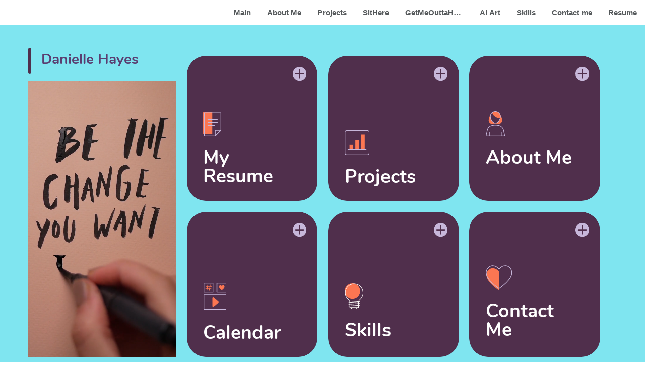

--- FILE ---
content_type: text/html
request_url: https://itsmrshayesworks.com/
body_size: 61700
content:
<!DOCTYPE html><html lang="en"><head><base href="/"><meta http-equiv="Content-Type" content="text/html; charset=utf-8" /><meta name="viewport" content="width=device-width, initial-scale=1.0" /><title>ItsMrsHayesWorks</title><meta name="description" content="As a UX designer, I create captivating digital experiences that blend creativity and functionality. Let me help elevate your online presence today!" /><link rel="icon" href="5b0b78658579f50b15063e447e75fde4.png" type="image/png" sizes="16x16"><link rel="icon" href="e20b29c19958add2d4d0c06e83d13639.png" type="image/png" sizes="32x32"><link rel="apple-touch-icon" href="cbd3a88686688e0af50fc282a902f0c9.png" sizes="180x180"><style>:root {  --ffsd: 0px;  --1vw: calc((100vw - var(--sbw, 0px)) / 100);  --1vh: var(--inner1Vh, 1vh);}@media (prefers-reduced-motion: reduce) {  .animated {    animation: none !important;  }}html {  zoom: var(--rzf, 1);  font-size: max(calc(min(var(--1vw, 1vw), 13.66px) * var(--rfso, 1)), var(--minfs, 0px));  -webkit-text-size-adjust: 100%;  scroll-behavior: smooth;}body {  font-size: calc(1rem * var(--bfso, 1));}body, html, p, ul, ol, li {  margin: 0;  padding: 0;  font-synthesis: none;  font-kerning: none;  font-variant-ligatures: none;  font-feature-settings: "kern" 0, "calt" 0, "liga" 0, "clig" 0, "dlig" 0, "hlig" 0;  font-family: unset;  -webkit-font-smoothing: subpixel-antialiased;  -moz-osx-font-smoothing: grayscale;  text-rendering: geometricprecision;  white-space: normal;}li {  text-align: unset;}a {  text-decoration: none;  color: inherit;}img {  -webkit-user-drag: none;  -moz-user-drag: none;  -o-user-drag: none;  user-drag: none;  -webkit-touch-callout: none;}@font-face {  font-family: YACgEX8C5Gg-0;  src: url(fonts/856a0aab6e7cffaf7ed9905c43a6799d.woff2);  font-style: normal;  font-weight: 400;}@font-face {  font-family: YACgEX8C5Gg-0;  src: url(fonts/1b9d773b35736fe427912098d9a5396c.woff2);  font-style: normal;  font-weight: 700;}@font-face {  font-family: YACgEX8C5Gg-0;  src: url(fonts/856a0aab6e7cffaf7ed9905c43a6799d.woff2);  font-style: italic;  font-weight: 400;}@font-face {  font-family: YACgEX8C5Gg-0;  src: url(fonts/1b9d773b35736fe427912098d9a5396c.woff2);  font-style: italic;  font-weight: 700;}@font-face {  font-family: YACgEX8C5Gg-0;  src: url(fonts/856a0aab6e7cffaf7ed9905c43a6799d.woff2);  font-style: normal;  font-weight: 100;}@font-face {  font-family: YACgEX8C5Gg-0;  src: url(fonts/856a0aab6e7cffaf7ed9905c43a6799d.woff2);  font-style: italic;  font-weight: 100;}@font-face {  font-family: YACgEX8C5Gg-0;  src: url(fonts/856a0aab6e7cffaf7ed9905c43a6799d.woff2);  font-style: normal;  font-weight: 200;}@font-face {  font-family: YACgEX8C5Gg-0;  src: url(fonts/856a0aab6e7cffaf7ed9905c43a6799d.woff2);  font-style: italic;  font-weight: 200;}@font-face {  font-family: YACgEX8C5Gg-0;  src: url(fonts/856a0aab6e7cffaf7ed9905c43a6799d.woff2);  font-style: normal;  font-weight: 300;}@font-face {  font-family: YACgEX8C5Gg-0;  src: url(fonts/856a0aab6e7cffaf7ed9905c43a6799d.woff2);  font-style: italic;  font-weight: 300;}@font-face {  font-family: YACgEX8C5Gg-0;  src: url(fonts/856a0aab6e7cffaf7ed9905c43a6799d.woff2);  font-style: normal;  font-weight: 500;}@font-face {  font-family: YACgEX8C5Gg-0;  src: url(fonts/856a0aab6e7cffaf7ed9905c43a6799d.woff2);  font-style: italic;  font-weight: 500;}@font-face {  font-family: YACgEX8C5Gg-0;  src: url(fonts/1b9d773b35736fe427912098d9a5396c.woff2);  font-style: normal;  font-weight: 600;}@font-face {  font-family: YACgEX8C5Gg-0;  src: url(fonts/1b9d773b35736fe427912098d9a5396c.woff2);  font-style: italic;  font-weight: 600;}@font-face {  font-family: YACgEX8C5Gg-0;  src: url(fonts/1b9d773b35736fe427912098d9a5396c.woff2);  font-style: normal;  font-weight: 800;}@font-face {  font-family: YACgEX8C5Gg-0;  src: url(fonts/1b9d773b35736fe427912098d9a5396c.woff2);  font-style: italic;  font-weight: 800;}@font-face {  font-family: YACgEX8C5Gg-0;  src: url(fonts/1b9d773b35736fe427912098d9a5396c.woff2);  font-style: normal;  font-weight: 900;}@font-face {  font-family: YACgEX8C5Gg-0;  src: url(fonts/1b9d773b35736fe427912098d9a5396c.woff2);  font-style: italic;  font-weight: 900;}@font-face {  font-family: YAEfHGJFE5c-0;  src: url(fonts/28491e42f0a298cfc3d0ed0fc357dc23.woff2);  font-style: normal;  font-weight: 400;}@font-face {  font-family: YAEfHGJFE5c-0;  src: url(fonts/9796587a646c3c1c8a7b93893bdb7788.woff2);  font-style: normal;  font-weight: 700;}@font-face {  font-family: YAEfHGJFE5c-0;  src: url(fonts/404d197cfe9800d651c8fad74c41ca04.woff2);  font-style: italic;  font-weight: 400;}@font-face {  font-family: YAEfHGJFE5c-0;  src: url(fonts/163ee63b6cf42e4daad743c29db6f055.woff2);  font-style: italic;  font-weight: 700;}@font-face {  font-family: YAEfHGJFE5c-0;  src: url(fonts/28491e42f0a298cfc3d0ed0fc357dc23.woff2);  font-style: normal;  font-weight: 100;}@font-face {  font-family: YAEfHGJFE5c-0;  src: url(fonts/404d197cfe9800d651c8fad74c41ca04.woff2);  font-style: italic;  font-weight: 100;}@font-face {  font-family: YAEfHGJFE5c-0;  src: url(fonts/28491e42f0a298cfc3d0ed0fc357dc23.woff2);  font-style: normal;  font-weight: 200;}@font-face {  font-family: YAEfHGJFE5c-0;  src: url(fonts/404d197cfe9800d651c8fad74c41ca04.woff2);  font-style: italic;  font-weight: 200;}@font-face {  font-family: YAEfHGJFE5c-0;  src: url(fonts/28491e42f0a298cfc3d0ed0fc357dc23.woff2);  font-style: normal;  font-weight: 300;}@font-face {  font-family: YAEfHGJFE5c-0;  src: url(fonts/404d197cfe9800d651c8fad74c41ca04.woff2);  font-style: italic;  font-weight: 300;}@font-face {  font-family: YAEfHGJFE5c-0;  src: url(fonts/28491e42f0a298cfc3d0ed0fc357dc23.woff2);  font-style: normal;  font-weight: 500;}@font-face {  font-family: YAEfHGJFE5c-0;  src: url(fonts/404d197cfe9800d651c8fad74c41ca04.woff2);  font-style: italic;  font-weight: 500;}@font-face {  font-family: YAEfHGJFE5c-0;  src: url(fonts/9796587a646c3c1c8a7b93893bdb7788.woff2);  font-style: normal;  font-weight: 600;}@font-face {  font-family: YAEfHGJFE5c-0;  src: url(fonts/163ee63b6cf42e4daad743c29db6f055.woff2);  font-style: italic;  font-weight: 600;}@font-face {  font-family: YAEfHGJFE5c-0;  src: url(fonts/9796587a646c3c1c8a7b93893bdb7788.woff2);  font-style: normal;  font-weight: 800;}@font-face {  font-family: YAEfHGJFE5c-0;  src: url(fonts/163ee63b6cf42e4daad743c29db6f055.woff2);  font-style: italic;  font-weight: 800;}@font-face {  font-family: YAEfHGJFE5c-0;  src: url(fonts/9796587a646c3c1c8a7b93893bdb7788.woff2);  font-style: normal;  font-weight: 900;}@font-face {  font-family: YAEfHGJFE5c-0;  src: url(fonts/163ee63b6cf42e4daad743c29db6f055.woff2);  font-style: italic;  font-weight: 900;}@font-face {  font-family: YACkoIZXsrc-0;  src: url(fonts/fbf7823a5fb55ca525996c4f229feaec.woff2);  font-style: normal;  font-weight: 400;}@font-face {  font-family: YACkoIZXsrc-0;  src: url(fonts/51d5de6178da78d6dc364a969f6b3053.woff2);  font-style: normal;  font-weight: 700;}@font-face {  font-family: YACkoIZXsrc-0;  src: url(fonts/8a70390d28a0f46ca89f0bfe45686dac.woff2);  font-style: italic;  font-weight: 400;}@font-face {  font-family: YACkoIZXsrc-0;  src: url(fonts/f6d1e9735c8fa757b51599840dcaca68.woff2);  font-style: italic;  font-weight: 700;}@font-face {  font-family: YACkoIZXsrc-0;  src: url(fonts/fbf7823a5fb55ca525996c4f229feaec.woff2);  font-style: normal;  font-weight: 100;}@font-face {  font-family: YACkoIZXsrc-0;  src: url(fonts/8a70390d28a0f46ca89f0bfe45686dac.woff2);  font-style: italic;  font-weight: 100;}@font-face {  font-family: YACkoIZXsrc-0;  src: url(fonts/fbf7823a5fb55ca525996c4f229feaec.woff2);  font-style: normal;  font-weight: 200;}@font-face {  font-family: YACkoIZXsrc-0;  src: url(fonts/8a70390d28a0f46ca89f0bfe45686dac.woff2);  font-style: italic;  font-weight: 200;}@font-face {  font-family: YACkoIZXsrc-0;  src: url(fonts/fbf7823a5fb55ca525996c4f229feaec.woff2);  font-style: normal;  font-weight: 300;}@font-face {  font-family: YACkoIZXsrc-0;  src: url(fonts/8a70390d28a0f46ca89f0bfe45686dac.woff2);  font-style: italic;  font-weight: 300;}@font-face {  font-family: YACkoIZXsrc-0;  src: url(fonts/fbf7823a5fb55ca525996c4f229feaec.woff2);  font-style: normal;  font-weight: 500;}@font-face {  font-family: YACkoIZXsrc-0;  src: url(fonts/8a70390d28a0f46ca89f0bfe45686dac.woff2);  font-style: italic;  font-weight: 500;}@font-face {  font-family: YACkoIZXsrc-0;  src: url(fonts/51d5de6178da78d6dc364a969f6b3053.woff2);  font-style: normal;  font-weight: 600;}@font-face {  font-family: YACkoIZXsrc-0;  src: url(fonts/f6d1e9735c8fa757b51599840dcaca68.woff2);  font-style: italic;  font-weight: 600;}@font-face {  font-family: YACkoIZXsrc-0;  src: url(fonts/51d5de6178da78d6dc364a969f6b3053.woff2);  font-style: normal;  font-weight: 800;}@font-face {  font-family: YACkoIZXsrc-0;  src: url(fonts/f6d1e9735c8fa757b51599840dcaca68.woff2);  font-style: italic;  font-weight: 800;}@font-face {  font-family: YACkoIZXsrc-0;  src: url(fonts/51d5de6178da78d6dc364a969f6b3053.woff2);  font-style: normal;  font-weight: 900;}@font-face {  font-family: YACkoIZXsrc-0;  src: url(fonts/f6d1e9735c8fa757b51599840dcaca68.woff2);  font-style: italic;  font-weight: 900;}@font-face {  font-family: YADK4O60vp0-0;  src: url(fonts/ff6d18331d273cef1e9150cdc078dfa0.woff2);  font-style: normal;  font-weight: 400;}@font-face {  font-family: YADK4O60vp0-0;  src: url(fonts/ff6d18331d273cef1e9150cdc078dfa0.woff2);  font-style: normal;  font-weight: 700;}@font-face {  font-family: YADK4O60vp0-0;  src: url(fonts/8b4ba7e3450e7c7a03469cdc2f9ac767.woff2);  font-style: italic;  font-weight: 400;}@font-face {  font-family: YADK4O60vp0-0;  src: url(fonts/8b4ba7e3450e7c7a03469cdc2f9ac767.woff2);  font-style: italic;  font-weight: 700;}@font-face {  font-family: YADK4O60vp0-0;  src: url(fonts/ff6d18331d273cef1e9150cdc078dfa0.woff2);  font-style: normal;  font-weight: 100;}@font-face {  font-family: YADK4O60vp0-0;  src: url(fonts/8b4ba7e3450e7c7a03469cdc2f9ac767.woff2);  font-style: italic;  font-weight: 100;}@font-face {  font-family: YADK4O60vp0-0;  src: url(fonts/ff6d18331d273cef1e9150cdc078dfa0.woff2);  font-style: normal;  font-weight: 200;}@font-face {  font-family: YADK4O60vp0-0;  src: url(fonts/8b4ba7e3450e7c7a03469cdc2f9ac767.woff2);  font-style: italic;  font-weight: 200;}@font-face {  font-family: YADK4O60vp0-0;  src: url(fonts/ff6d18331d273cef1e9150cdc078dfa0.woff2);  font-style: normal;  font-weight: 300;}@font-face {  font-family: YADK4O60vp0-0;  src: url(fonts/8b4ba7e3450e7c7a03469cdc2f9ac767.woff2);  font-style: italic;  font-weight: 300;}@font-face {  font-family: YADK4O60vp0-0;  src: url(fonts/ff6d18331d273cef1e9150cdc078dfa0.woff2);  font-style: normal;  font-weight: 500;}@font-face {  font-family: YADK4O60vp0-0;  src: url(fonts/8b4ba7e3450e7c7a03469cdc2f9ac767.woff2);  font-style: italic;  font-weight: 500;}@font-face {  font-family: YADK4O60vp0-0;  src: url(fonts/ff6d18331d273cef1e9150cdc078dfa0.woff2);  font-style: normal;  font-weight: 600;}@font-face {  font-family: YADK4O60vp0-0;  src: url(fonts/8b4ba7e3450e7c7a03469cdc2f9ac767.woff2);  font-style: italic;  font-weight: 600;}@font-face {  font-family: YADK4O60vp0-0;  src: url(fonts/ff6d18331d273cef1e9150cdc078dfa0.woff2);  font-style: normal;  font-weight: 800;}@font-face {  font-family: YADK4O60vp0-0;  src: url(fonts/8b4ba7e3450e7c7a03469cdc2f9ac767.woff2);  font-style: italic;  font-weight: 800;}@font-face {  font-family: YADK4O60vp0-0;  src: url(fonts/ff6d18331d273cef1e9150cdc078dfa0.woff2);  font-style: normal;  font-weight: 900;}@font-face {  font-family: YADK4O60vp0-0;  src: url(fonts/8b4ba7e3450e7c7a03469cdc2f9ac767.woff2);  font-style: italic;  font-weight: 900;}@font-face {  font-family: YACgEZ1cb1Q-0;  src: url(fonts/f8f199f09526f79e87644ed227e0f651.woff2);  font-style: normal;  font-weight: 400;}@font-face {  font-family: YACgEZ1cb1Q-0;  src: url(fonts/98c4d2c0223fc8474641c77f923528e9.woff2);  font-style: normal;  font-weight: 700;}@font-face {  font-family: YACgEZ1cb1Q-0;  src: url(fonts/d257a7100844bc3f98c9021168b6249e.woff2);  font-style: italic;  font-weight: 400;}@font-face {  font-family: YACgEZ1cb1Q-0;  src: url(fonts/1060345c54d396e76d73f1da7ee200bd.woff2);  font-style: italic;  font-weight: 700;}@font-face {  font-family: YACgEZ1cb1Q-0;  src: url(fonts/f8f199f09526f79e87644ed227e0f651.woff2);  font-style: normal;  font-weight: 100;}@font-face {  font-family: YACgEZ1cb1Q-0;  src: url(fonts/d257a7100844bc3f98c9021168b6249e.woff2);  font-style: italic;  font-weight: 100;}@font-face {  font-family: YACgEZ1cb1Q-0;  src: url(fonts/f8f199f09526f79e87644ed227e0f651.woff2);  font-style: normal;  font-weight: 200;}@font-face {  font-family: YACgEZ1cb1Q-0;  src: url(fonts/d257a7100844bc3f98c9021168b6249e.woff2);  font-style: italic;  font-weight: 200;}@font-face {  font-family: YACgEZ1cb1Q-0;  src: url(fonts/f8f199f09526f79e87644ed227e0f651.woff2);  font-style: normal;  font-weight: 300;}@font-face {  font-family: YACgEZ1cb1Q-0;  src: url(fonts/d257a7100844bc3f98c9021168b6249e.woff2);  font-style: italic;  font-weight: 300;}@font-face {  font-family: YACgEZ1cb1Q-0;  src: url(fonts/f8f199f09526f79e87644ed227e0f651.woff2);  font-style: normal;  font-weight: 500;}@font-face {  font-family: YACgEZ1cb1Q-0;  src: url(fonts/d257a7100844bc3f98c9021168b6249e.woff2);  font-style: italic;  font-weight: 500;}@font-face {  font-family: YACgEZ1cb1Q-0;  src: url(fonts/98c4d2c0223fc8474641c77f923528e9.woff2);  font-style: normal;  font-weight: 600;}@font-face {  font-family: YACgEZ1cb1Q-0;  src: url(fonts/1060345c54d396e76d73f1da7ee200bd.woff2);  font-style: italic;  font-weight: 600;}@font-face {  font-family: YACgEZ1cb1Q-0;  src: url(fonts/98c4d2c0223fc8474641c77f923528e9.woff2);  font-style: normal;  font-weight: 800;}@font-face {  font-family: YACgEZ1cb1Q-0;  src: url(fonts/1060345c54d396e76d73f1da7ee200bd.woff2);  font-style: italic;  font-weight: 800;}@font-face {  font-family: YACgEZ1cb1Q-0;  src: url(fonts/98c4d2c0223fc8474641c77f923528e9.woff2);  font-style: normal;  font-weight: 900;}@font-face {  font-family: YACgEZ1cb1Q-0;  src: url(fonts/1060345c54d396e76d73f1da7ee200bd.woff2);  font-style: italic;  font-weight: 900;}#verticalMenu {  font-family: -apple-system, BlinkMacSystemFont, sans-serif;  font-size: 1.5rem;  background-color: #ffffff;  margin: 0 0 0 auto;  padding: 0;  border: 12px solid #ffffff;  height: 100%;  width: 400px;  max-width: 80vw;  overflow: auto;  box-sizing: border-box;  z-index: 2;  position: fixed;  top: 0px;  right: 0px;  transform: translateX(400px);  transition: all 0.35s;}#menuToggle:checked ~ #verticalMenu {  transform: translateX(0px);}#menuButton {  display: flex;  color: #0e1318;  z-index: 3;  justify-content: center;  align-items: center;}#menuButton:hover {  cursor: pointer;  color: hsla(210, 26%,  7%, 1);  text-decoration-line: none;}.navMenuLinkContent:hover {  color: hsla(210, 26%,  7%, 1);}.navMenuLink {  color: hsla(210, 26%,  7%, 0.7);  display: flex;  align-items: center;  list-style-type: none;  white-space: nowrap;}#horizontalMenu > .navMenuLink {  max-width: 148px;}.navMenuLinkContent {  display: inline-block;  text-decoration-line: none;  font-family: -apple-system, BlinkMacSystemFont, sans-serif;  font-size: 15px;  font-weight: 700;  white-space: nowrap;  padding: 10px 16px;  margin-right: auto;  color: hsla(210, 26%,  7%, 0.7);  overflow: hidden;  text-overflow: ellipsis;}#menuToggle:checked ~ #menuButton {  z-index: 2;  width: 100vw;  height: 100vh;  background-color: rgba(30,41,51,45);  opacity: 0.55;  top: 0px;  position: fixed;}#menuToggle:checked ~ #menuButton>#menuButtonIcon {  display: none;}#horizontalMenu {  display: flex;}@media (max-width: 865px) {  #horizontalMenu {    display: none;  }}@media (min-width: 866px) {  #menuButton, #verticalMenu {    display: none;  }}html {  scroll-padding-top: 50px;}@media (max-width: 375px) {  #iecL23lHdUUYnjLF {    grid-area: 2 / 2 / 3 / 3;    position: relative;  }  #xPTorVEIoUeBlstL {    grid-template-columns: 0 1283.20190115%;    left: -591.60095057%;    grid-template-rows: 0 100%;  }  #VQsuNUNwLVw4EPDV {    grid-area: 2 / 2 / 5 / 3;    position: relative;  }  #XJvc1fFvy5YTIDi2 {    font-size: max(calc(12px * var(--rfso, var(--bfso, 1))), calc(8.09346667em - var(--ffsd)));  }  #LkarHBteLwiYHX8x {    --first-font-size: max(calc(12px * var(--rfso, var(--bfso, 1))), 8.09346667em);    --last-font-size: var(--first-font-size);    margin-top: calc(var(--first-font-size) * -0.1);    margin-bottom: calc(var(--last-font-size) * -0.1);  }  #YXnrP1eWBU7THFLg {    min-width: 56.63116394rem;  }  #PRRmH7gsIa40ZOUO {    grid-area: 3 / 4 / 4 / 5;    position: relative;  }  #TQJEzm214099DbMr {    grid-area: 2 / 2 / 3 / 10;    grid-template-columns: 0 1.58556785rem 5.65213973rem 56.4978306rem;    grid-template-rows: 0 minmax(1.61722914rem, max-content) minmax(9.58130667rem, max-content) minmax(3.57228052rem, max-content);  }  #Pz9FfVtYh3wtYrQx {    grid-area: 2 / 2 / 3 / 10;    position: relative;  }  #XEwweopaEMoCItn4 {    grid-area: 4 / 3 / 5 / 17;    position: relative;  }  #ZFZtyaRaTnX88v3m {    stroke-width: calc(100rem * 0.0 / 375.0);  }  #CGGkPEZ0D4B7RiC0 {    grid-area: 2 / 2 / 7 / 7;    position: relative;  }  #x5bSOiSCl8zs8LqE {    grid-area: 3 / 4 / 4 / 6;    position: relative;  }  #adjz7TQBcUZhzwmB {    grid-area: 2 / 3 / 3 / 4;    position: relative;  }  #ziAgO5pLYxU3q8TA {    font-size: max(calc(12px * var(--rfso, var(--bfso, 1))), calc(10.66672em - var(--ffsd)));  }  #KpRJDZBHUfPSsbSX {    --first-font-size: max(calc(12px * var(--rfso, var(--bfso, 1))), 10.66672em);    --last-font-size: var(--first-font-size);    margin-top: calc(var(--first-font-size) * 0.1);    margin-bottom: calc(var(--last-font-size) * 0.1);  }  #S0RllCZF2SUyIgf7 {    min-width: 54.63870556rem;  }  #Wh4tzgdUVfgHrW26 {    grid-area: 4 / 2 / 5 / 5;    position: relative;  }  #htw2KedLigjQYh3q {    grid-template-columns: 0 0.04886294rem 10.25507306rem 44.20143623rem;    grid-template-rows: 0 minmax(13.96111431rem, max-content) minmax(5.51260632rem, max-content) minmax(23.46667733rem, max-content);  }  #VF6a3SWB5FbwIjYa {    grid-area: 6 / 4 / 7 / 11;    grid-template-columns: 0 9.26242759rem 50.69243655rem 3.81293568rem 3.81293568rem 6.28813602rem;    grid-template-rows: 0 minmax(6.38893447rem, max-content) minmax(7.62587136rem, max-content) minmax(17.59736171rem, max-content) minmax(42.94039797rem, max-content) minmax(7.36743449rem, max-content);  }  #NZ448nxFPmvG2hP3 {    grid-area: 6 / 4 / 7 / 11;    position: relative;  }  #cVpgApy0iYsVY0hg {    stroke-width: calc(100rem * 0.0 / 375.0);  }  #uuT1jjxFRe15g8GW {    grid-area: 2 / 2 / 7 / 7;    position: relative;  }  #SCtxECDzDbqmXcz0 {    grid-area: 3 / 4 / 4 / 6;    position: relative;  }  #FiRRN9suy4Jkagnq {    grid-area: 2 / 3 / 3 / 4;    position: relative;  }  #US3GBfxMMi1UaM57 {    font-size: max(calc(12px * var(--rfso, var(--bfso, 1))), calc(10.66672em - var(--ffsd)));  }  #SuEOld7PV4ivHewt {    --first-font-size: max(calc(12px * var(--rfso, var(--bfso, 1))), 10.66672em);    --last-font-size: var(--first-font-size);    margin-top: calc(var(--first-font-size) * 0.1);    margin-bottom: calc(var(--last-font-size) * 0.1);  }  #lPyUjchX2L3KLOte {    min-width: 54.63870556rem;  }  #bDt5nEaQjn2bJ5XE {    grid-area: 4 / 2 / 5 / 5;    position: relative;  }  #Lsn4gHKoTVZdGrle {    grid-template-columns: 0 0.32855366rem 12.76173465rem 41.41508392rem;    grid-template-rows: 0 minmax(14.99776508rem, max-content) minmax(6.49336629rem, max-content) minmax(12.80001067rem, max-content);  }  #lDfk03gTllhpx6gr {    grid-area: 8 / 5 / 9 / 12;    grid-template-columns: 0 9.26242759rem 50.69243655rem 3.81293568rem 3.81293568rem 6.28813602rem;    grid-template-rows: 0 minmax(6.38893447rem, max-content) minmax(7.62587136rem, max-content) minmax(26.24661764rem, max-content) minmax(34.29114204rem, max-content) minmax(7.36743449rem, max-content);  }  #gQMUrw9AIfGoLay4 {    grid-area: 8 / 5 / 9 / 12;    position: relative;  }  #KFU304YlbjUsca3o {    stroke-width: calc(100rem * 0.0 / 375.0);  }  #CIUQRj7gp1m0GfIV {    grid-area: 2 / 2 / 7 / 7;    position: relative;  }  #d9kjm88bGWdiUgdQ {    grid-area: 3 / 4 / 4 / 6;    position: relative;  }  #EpXQJM0VWm28rsRh {    grid-area: 2 / 3 / 3 / 4;    position: relative;  }  #MillVwiwu5kZdPGR {    font-size: max(calc(12px * var(--rfso, var(--bfso, 1))), calc(10.66672em - var(--ffsd)));  }  #vjmCnCsLJEemwmoX {    --first-font-size: max(calc(12px * var(--rfso, var(--bfso, 1))), 10.66672em);    --last-font-size: var(--first-font-size);    margin-top: calc(var(--first-font-size) * 0.1);    margin-bottom: calc(var(--last-font-size) * 0.1);  }  #XKmJWpShaSeIHpSm {    min-width: 58.35084279rem;  }  #KIFvJfLwIC52WJKA {    grid-area: 4 / 2 / 5 / 5;    position: relative;  }  #qWWrn6dKWf3AdJGW {    grid-template-columns: 0 0.04886294rem 13.91034663rem 44.25829989rem;    grid-template-rows: 0 minmax(13.96111431rem, max-content) minmax(5.51260632rem, max-content) minmax(12.80001067rem, max-content);  }  #ZcboIgx6Rw6RewXg {    grid-area: 10 / 6 / 11 / 13;    grid-template-columns: 0 9.26242759rem 50.5916381rem 7.62587136rem 0 6.38893447rem;    grid-template-rows: 0 minmax(6.38893447rem, max-content) minmax(7.62587136rem, max-content) minmax(28.26402837rem, max-content) minmax(32.2737313rem, max-content) minmax(7.36743449rem, max-content);  }  #LCwktJsPeRKwqOnV {    grid-area: 10 / 6 / 11 / 13;    position: relative;  }  #NK5YLlOKHTPPIGCO {    stroke-width: calc(100rem * 0.0 / 375.0);  }  #RHVE4IrALpOxr6Ej {    grid-area: 2 / 2 / 7 / 7;    position: relative;  }  #jdIQYFKicfXrIPJ6 {    grid-area: 3 / 4 / 4 / 6;    position: relative;  }  #enQGK48yfZT0dytO {    grid-area: 2 / 3 / 3 / 4;    position: relative;  }  #ETH7p7DrAZUohsKG {    font-size: max(calc(12px * var(--rfso, var(--bfso, 1))), calc(10.66672em - var(--ffsd)));  }  #XMzCQ3vRVormLEWk {    --first-font-size: max(calc(12px * var(--rfso, var(--bfso, 1))), 10.66672em);    --last-font-size: var(--first-font-size);    margin-top: calc(var(--first-font-size) * 0.1);    margin-bottom: calc(var(--last-font-size) * 0.1);  }  #llU8QVc2HTKxaLJM {    min-width: 54.53790711rem;  }  #ZYXRG2mycNE3LWqJ {    grid-area: 4 / 2 / 5 / 5;    position: relative;  }  #Aet4FiskmPCg8Kvq {    grid-template-columns: 0 0.04886294rem 10.49709645rem 43.85861439rem;    grid-template-rows: 0 minmax(14.36169912rem, max-content) minmax(5.51260632rem, max-content) minmax(12.80001067rem, max-content);  }  #Xc3CEW63Cy96naYU {    grid-area: 12 / 7 / 13 / 14;    grid-template-columns: 0 9.26242759rem 50.5916381rem 3.81293568rem 3.81293568rem 6.38893447rem;    grid-template-rows: 0 minmax(6.38893447rem, max-content) minmax(7.62587136rem, max-content) minmax(26.4463646rem, max-content) minmax(32.67431611rem, max-content) minmax(8.78451346rem, max-content);  }  #cpsE09toJW7GLoid {    grid-area: 12 / 7 / 13 / 14;    position: relative;  }  #ILhTDZCCdbby47bs {    stroke-width: calc(100rem * 0.0 / 375.0);  }  #QIpUp9bloG1e7JwM {    grid-area: 2 / 2 / 7 / 7;    position: relative;  }  #ZXKhJkUwtucnzWof {    grid-area: 3 / 4 / 4 / 6;    position: relative;  }  #PPj8OdNjgNqwqyq0 {    grid-area: 2 / 3 / 3 / 4;    position: relative;  }  #rlfc2weEPEe3R8vf {    font-size: max(calc(12px * var(--rfso, var(--bfso, 1))), calc(10.66672em - var(--ffsd)));  }  #HdflcLTB2mvvJvvC {    font-size: max(calc(12px * var(--rfso, var(--bfso, 1))), calc(10.66672em - var(--ffsd)));  }  #tQPntESTwG1g14Ll {    --first-font-size: max(calc(12px * var(--rfso, var(--bfso, 1))), 10.66672em);    --last-font-size: var(--first-font-size);    margin-top: calc(var(--first-font-size) * 0.1);    margin-bottom: calc(var(--last-font-size) * 0.1);  }  #H5Z6HxjRnLiZSQyq {    min-width: 54.54576307rem;  }  #rkgajzPjV726Ujf8 {    grid-area: 4 / 2 / 5 / 5;    position: relative;  }  #eWrh75HdcPD6XCtR {    grid-template-columns: 0 0.04886294rem 10.73772025rem 43.62584655rem;    grid-template-rows: 0 minmax(14.26508729rem, max-content) minmax(5.51260632rem, max-content) minmax(23.46667733rem, max-content);  }  #nWorY6OtBXs0G1TO {    grid-area: 14 / 9 / 15 / 16;    grid-template-columns: 0 9.40050594rem 50.59949406rem 3.81293568rem 3.81293568rem 6.24300016rem;    grid-template-rows: 0 minmax(6.38893447rem, max-content) minmax(7.62587136rem, max-content) minmax(17.29338873rem, max-content) minmax(43.24437094rem, max-content) minmax(7.36743449rem, max-content);  }  #hGa23uPUCgAmSo2j {    grid-area: 14 / 9 / 15 / 16;    position: relative;  }  #JuuPXPy6IKAKkFt6 {    stroke-width: calc(100rem * 0.0 / 375.0);  }  #orEa7jrbTO8oCzU0 {    grid-area: 2 / 2 / 7 / 7;    position: relative;  }  #hjBGI4Dqe1wgbA4U {    grid-area: 3 / 4 / 4 / 6;    position: relative;  }  #A1htwiS9U68WJt1p {    grid-area: 2 / 3 / 3 / 4;    position: relative;  }  #a5D8ItI0UlIlzv45 {    font-size: max(calc(12px * var(--rfso, var(--bfso, 1))), calc(10.66672em - var(--ffsd)));  }  #EoVKKfBtvXGPR4Il {    --first-font-size: max(calc(12px * var(--rfso, var(--bfso, 1))), 10.66672em);    --last-font-size: var(--first-font-size);    margin-top: calc(var(--first-font-size) * 0.1);    margin-bottom: calc(var(--last-font-size) * 0.1);  }  #TD656VoArqhKiiEe {    min-width: 54.68384142rem;  }  #ycxdjiarySWUhnew {    grid-area: 4 / 2 / 5 / 5;    position: relative;  }  #pqaJWrTmVi5AVFST {    grid-template-columns: 0 0.13807835rem 15.219527rem 39.19290273rem;    grid-template-rows: 0 minmax(14.36169912rem, max-content) minmax(5.51260632rem, max-content) minmax(23.46667733rem, max-content);  }  #JhQzfkOxZ1t3UAMb {    grid-area: 16 / 8 / 17 / 15;    grid-template-columns: 0 9.26242759rem 50.73757241rem 3.81293568rem 3.81293568rem 6.24300016rem;    grid-template-rows: 0 minmax(6.38893447rem, max-content) minmax(7.62587136rem, max-content) minmax(15.77969794rem, max-content) minmax(43.34098278rem, max-content) minmax(8.78451346rem, max-content);  }  #Nmk2RSg7YEFrHVNP {    grid-area: 16 / 8 / 17 / 15;    position: relative;  }  #Y8c0MJOjIV3pUUwc {    grid-template-columns: 8.19575053rem 0 4.86981371rem 0 0 0 0 0 58.86572447rem 15.00314705rem 0 0 0 0 0 4.86981371rem 8.19575053rem;    grid-template-rows: minmax(8.50727933rem, max-content) minmax(14.77081633rem, max-content) minmax(3.81293568rem, max-content) minmax(156.15151783rem, max-content) minmax(6.4rem, max-content) minmax(81.92rem, max-content) minmax(6.32632366rem, max-content) minmax(81.92rem, max-content) minmax(6.4rem, max-content) minmax(81.92rem, max-content) minmax(6.32632366rem, max-content) minmax(81.92rem, max-content) minmax(6.4rem, max-content) minmax(81.92rem, max-content) minmax(6.32632366rem, max-content) minmax(81.92rem, max-content) minmax(8.50727933rem, max-content);  }  #main {    min-height: calc(calc(18.5092484 * var(--1vh, 1vh)) - 9.2546242px);  }  #PlqS6aVcywsemhTO {    grid-area: 2 / 2 / 3 / 3;    position: relative;  }  #uRV8MzE3RquPJk47 {    grid-template-columns: 0 192.0019605%;    left: -46.00098025%;    grid-template-rows: 0 100%;  }  #UggwLFwh4IYZJOV5 {    grid-area: 2 / 4 / 5 / 7;    position: relative;    clip-path: polygon(calc(0% + 0%) calc((0.04709604 * 52.6884727rem) + 0%), calc(100% - (0% + 0%)) calc((0.04709604 * 52.6884727rem) + 0%), calc(100% - (0% + 0%)) calc(100% - ((0 * 52.6884727rem) + 0%)), calc(0% + 0%) calc(100% - ((0 * 52.6884727rem) + 0%)));    margin-left: 0%;    margin-right: 0%;    margin-bottom: 0%;    margin-top: -4.70960368%;  }  #rLxx6PhMZpjs7v1E {    font-size: calc(9.28966134em - var(--ffsd));  }  #FHgw3Ghv7FMQolsc {    --first-font-size: 9.28966134em;    --last-font-size: var(--first-font-size);    transform: translateX(calc(var(--first-font-size) * -0.01));    margin-top: calc(var(--first-font-size) * -0.1);    margin-bottom: calc(var(--last-font-size) * -0.1);  }  #UYRMV0Na7Vl1Y5wD {    min-width: 87.68648106rem;  }  #QZWjuyrc4xP1Hkwa {    grid-area: 3 / 2 / 4 / 5;    position: relative;  }  #bXrdhYMp7FqtUG1z {    font-size: max(calc(12px * var(--rfso, var(--bfso, 1))), calc(5.12em - var(--ffsd)));  }  #r1Wx8SrvTZEZV1wR {    --first-font-size: max(calc(12px * var(--rfso, var(--bfso, 1))), 5.12em);    --last-font-size: var(--first-font-size);    margin-top: calc(var(--first-font-size) * -0.1);    margin-bottom: calc(var(--last-font-size) * -0.1);  }  #g8GYsNn0690VHlCq {    min-width: 91.6rem;  }  #mhm1tBRR28HkgJwC {    grid-area: 6 / 3 / 7 / 6;    position: relative;  }  #Cgr61wWPW4J8ZQr8 {    grid-template-columns: 4.26666667rem 0 38.77819397rem 48.77495376rem 3.91351894rem 0 4.26666667rem;    grid-template-rows: 0 minmax(6.32014353rem, max-content) minmax(11.14179789rem, max-content) minmax(11.22854101rem, max-content) minmax(7.41096967rem, max-content) minmax(23.6282208rem, max-content) minmax(48.2187207rem, max-content);  }  #about-me {    min-height: calc(calc(2.76948778 * var(--1vh, 1vh)) - 1.38474389px);  }  #Ia1Wsi7xxxlur7yR {    grid-area: 2 / 2 / 3 / 3;    position: relative;  }  #rSyu7TMClqvsxNBV {    grid-template-columns: 0 595.13989988%;    left: -247.56994994%;    grid-template-rows: 0 100%;  }  #Ya7mXozVjXI1Gf25 {    font-size: max(calc(12px * var(--rfso, var(--bfso, 1))), calc(12.1790246em - var(--ffsd)));  }  #KX9eXi8TbShX0AeL {    --first-font-size: max(calc(12px * var(--rfso, var(--bfso, 1))), 12.1790246em);    --last-font-size: var(--first-font-size);    transform: translateX(calc(var(--first-font-size) * -0.01));    margin-top: calc(var(--first-font-size) * -0.1);    margin-bottom: calc(var(--last-font-size) * -0.1);  }  #xPbFoLkCmWPbOOYx {    min-width: 91.6rem;  }  #tsTOWX46ErymGjJl {    grid-area: 2 / 5 / 3 / 15;    position: relative;  }  #zsS9grG7OTU8BXYG {    font-size: calc(3.32048105em - var(--ffsd));  }  #ViqhwwlmyQpnq0VR {    --first-font-size: 3.32048105em;    --last-font-size: var(--first-font-size);    margin-top: calc(var(--first-font-size) * -0.1);    margin-bottom: calc(var(--last-font-size) * -0.1);  }  #sG5ntItHdrulg6Jk {    min-width: 91.6rem;  }  #ApU4OsiwLgziI0v4 {    grid-area: 4 / 6 / 6 / 16;    position: relative;  }  #OCHoma3nGYfri88f {    grid-area: 5 / 10 / 7 / 11;    position: relative;  }  #WjmPgJU3z92QMzPm {    grid-area: 2 / 2 / 4 / 4;    position: relative;  }  #FnhXtXe58whQjDXm {    grid-area: 3 / 3 / 5 / 5;    position: relative;  }  #kEiikCtkEvj50j2g {    grid-area: 8 / 2 / 9 / 12;    grid-template-columns: 0 0 91.46666667rem 0;    grid-template-rows: 0 0 minmax(68.63713174rem, max-content) 0;  }  #tMp1GcwSaLsYRqHx {    grid-area: 8 / 2 / 9 / 12;    position: relative;  }  #iKvKtWHGRJrX6Eo3 {    font-size: max(calc(12px * var(--rfso, var(--bfso, 1))), calc(6.84039461em - var(--ffsd)));  }  #yus0qcfxbFg9uUTe {    --first-font-size: max(calc(12px * var(--rfso, var(--bfso, 1))), 6.84039461em);    --last-font-size: var(--first-font-size);    transform: translateX(calc(var(--first-font-size) * -0.01));    margin-top: calc(var(--first-font-size) * -0.1);    margin-bottom: calc(var(--last-font-size) * -0.1);  }  #kUQgLpOUSFuRz0Qk {    min-width: 91.6rem;  }  #eTSkjCS5BKqBXWeU {    grid-area: 10 / 7 / 11 / 17;    position: relative;  }  #anN0h7AuyUQyeFHL {    grid-area: 2 / 2 / 4 / 4;    position: relative;  }  #PfMETUliI8jjhHfl {    grid-area: 3 / 3 / 5 / 5;    position: relative;  }  #jF9g4bugUPueGf8k {    grid-area: 12 / 3 / 13 / 13;    grid-template-columns: 0 0 91.46666667rem 0;    grid-template-rows: 0 0 minmax(68.63713174rem, max-content) 0;  }  #QHljnXfCY7iKGNCE {    grid-area: 12 / 3 / 13 / 13;    position: relative;  }  #SYUUxLFMYWDiEglN {    font-size: max(calc(12px * var(--rfso, var(--bfso, 1))), calc(6.54881607em - var(--ffsd)));  }  #CFRtPaSwdr8JCXzz {    --first-font-size: max(calc(12px * var(--rfso, var(--bfso, 1))), 6.54881607em);    --last-font-size: var(--first-font-size);    transform: translateX(calc(var(--first-font-size) * -0.01));    margin-top: calc(var(--first-font-size) * -0.1);    margin-bottom: calc(var(--last-font-size) * -0.1);  }  #BYn117j7ovoYM3Qt {    min-width: 91.6rem;  }  #JHXVZ0aC1961OoPZ {    grid-area: 14 / 9 / 15 / 19;    position: relative;  }  #z033fwbyRSt0jJvs {    grid-area: 2 / 2 / 4 / 4;    position: relative;  }  #Wy5sDBSnsW65DFIB {    grid-area: 3 / 3 / 5 / 5;    position: relative;  }  #rn01WKnQzWrimKqz {    grid-area: 16 / 4 / 17 / 14;    grid-template-columns: 0 0 91.46666667rem 0;    grid-template-rows: 0 0 minmax(68.63713174rem, max-content) 0;  }  #OcfjVliEIymxQq5y {    grid-area: 16 / 4 / 17 / 14;    position: relative;  }  #UA7nufKvcwxll8jQ {    font-size: max(calc(12px * var(--rfso, var(--bfso, 1))), calc(6.84780252em - var(--ffsd)));  }  #diCQza84fPvCnHTs {    --first-font-size: max(calc(12px * var(--rfso, var(--bfso, 1))), 6.84780252em);    --last-font-size: var(--first-font-size);    transform: translateX(calc(var(--first-font-size) * -0.01));    margin-top: calc(var(--first-font-size) * -0.1);    margin-bottom: calc(var(--last-font-size) * -0.1);  }  #d1gtJkffARpVdvau {    min-width: 91.6rem;  }  #gkSvLfb2sMxRejuw {    grid-area: 18 / 8 / 19 / 18;    position: relative;  }  #S8i7NycgZ5l7YEx1 {    grid-template-columns: 4.26666667rem 0 0 0 0 0 0 0 45.577816rem 15.50473384rem 30.38411683rem 0 0 0 0 0 0 0 4.26666667rem;    grid-template-rows: minmax(19.89823545rem, max-content) minmax(14.50065116rem, max-content) minmax(2.28969479rem, max-content) minmax(2.88366193rem, max-content) minmax(1.0179033rem, max-content) minmax(2.92875622rem, max-content) minmax(29.93267085rem, max-content) minmax(68.63713174rem, max-content) minmax(2.57985327rem, max-content) minmax(8.15961357rem, max-content) minmax(6.4rem, max-content) minmax(68.63713174rem, max-content) minmax(2.57985327rem, max-content) minmax(7.81180202rem, max-content) minmax(6.4rem, max-content) minmax(68.63713174rem, max-content) minmax(2.57985327rem, max-content) minmax(8.16845014rem, max-content) minmax(19.89823545rem, max-content);  }  #projects {    min-height: calc(calc(8.82402543 * var(--1vh, 1vh)) - 4.41201272px);  }  #nlnxyIFEqVQ9q6AF {    grid-area: 2 / 2 / 3 / 3;    position: relative;  }  #QFtIEh19nB9gq1GD {    grid-template-columns: 0 172.97132222%;    left: -36.48566111%;    grid-template-rows: 0 100%;  }  #CgXpx9nYsksL0zE8 {    font-size: max(calc(12px * var(--rfso, var(--bfso, 1))), calc(15.64464em - var(--ffsd)));  }  #HSmDTObWU96kNYav {    --first-font-size: max(calc(12px * var(--rfso, var(--bfso, 1))), 15.64464em);    --last-font-size: var(--first-font-size);    margin-top: calc(var(--first-font-size) * 0.13);    margin-bottom: calc(var(--last-font-size) * 0.13);  }  #dTtelv294U1JhiOg {    min-width: 91.6rem;  }  #b3PAnQUsVNcPO5KG {    grid-area: 2 / 5 / 3 / 11;    position: relative;  }  #neCie7awLk4Rvroz {    font-size: max(calc(12px * var(--rfso, var(--bfso, 1))), calc(5.119984em - var(--ffsd)));  }  #FISugr44z1us6ei3 {    --first-font-size: max(calc(12px * var(--rfso, var(--bfso, 1))), 5.119984em);    --last-font-size: var(--first-font-size);    margin-top: calc(var(--first-font-size) * -0.1);    margin-bottom: calc(var(--last-font-size) * -0.1);  }  #C1oNbqbEVLnF6Kvb {    min-width: 91.6rem;  }  #nnIRj0cfBilbpHpT {    grid-area: 4 / 6 / 5 / 12;    position: relative;  }  #Ie5IcK5MEKHzK8ZN {    font-size: max(calc(12px * var(--rfso, var(--bfso, 1))), calc(4.835584em - var(--ffsd)));  }  #OPszZXEcHnoltDls {    --first-font-size: max(calc(12px * var(--rfso, var(--bfso, 1))), 4.835584em);    --last-font-size: var(--first-font-size);    margin-top: calc(var(--first-font-size) * 0.1);    margin-bottom: calc(var(--last-font-size) * 0.1);  }  #B4akJV95tX25BAgn {    min-width: 91.6rem;  }  #rQl42soZouPiJ410 {    grid-area: 6 / 7 / 7 / 13;    position: relative;  }  #geLfvMAvEGKnQfyf {    grid-area: 8 / 2 / 9 / 8;    position: relative;  }  #YcGNYk5wDzNkfO3F {    font-size: max(calc(12px * var(--rfso, var(--bfso, 1))), calc(4.46892267em - var(--ffsd)));  }  #DVjgeh1mpx53wQER {    --first-font-size: max(calc(12px * var(--rfso, var(--bfso, 1))), 4.46892267em);    --last-font-size: var(--first-font-size);    margin-top: calc(var(--first-font-size) * -0.2);    margin-bottom: calc(var(--last-font-size) * -0.2);  }  #Uti0nJksQLSXmmw2 {    min-width: 91.6rem;  }  #FLmZY8reFfAkwlkX {    grid-area: 10 / 4 / 11 / 10;    position: relative;  }  #syK5ineYIUJLQwkB {    grid-area: 12 / 3 / 13 / 9;    position: relative;  }  #pPcsYpgI7xbNIYp3 {    grid-template-columns: 4.26666667rem 0 0 0 0 0 91.46666667rem 0 0 0 0 0 4.26666667rem;    grid-template-rows: minmax(8.73365929rem, max-content) minmax(14.7059616rem, max-content) minmax(3.65085619rem, max-content) minmax(4.24864072rem, max-content) minmax(3.73333333rem, max-content) minmax(4.49078885rem, max-content) minmax(15.4107091rem, max-content) minmax(50.73333333rem, max-content) minmax(8.02944652rem, max-content) minmax(25.42600464rem, max-content) minmax(5.1271856rem, max-content) minmax(60.17088847rem, max-content) minmax(8.73365929rem, max-content);  }  #sithere {    min-height: calc(calc(5.46964573 * var(--1vh, 1vh)) - 2.73482287px);  }  #FS2n529qokF4NydT {    grid-area: 2 / 2 / 3 / 3;    position: relative;  }  #YKBNqb57l2TD6uz6 {    grid-template-columns: 0 175.73589227%;    left: -37.86794613%;    grid-template-rows: 0 100%;  }  #wDu7DRqiEuej2XU1 {    font-size: max(calc(12px * var(--rfso, var(--bfso, 1))), calc(8.0935073em - var(--ffsd)));  }  #B44cyHTsT1pkQkXI {    --first-font-size: max(calc(12px * var(--rfso, var(--bfso, 1))), 8.0935073em);    --last-font-size: var(--first-font-size);    margin-top: calc(var(--first-font-size) * 0.13);    margin-bottom: calc(var(--last-font-size) * 0.13);  }  #UGiJGnH3eIa7bZXw {    min-width: 91.6rem;  }  #SC48gb4KLUVUCH35 {    grid-area: 2 / 5 / 3 / 11;    position: relative;  }  #eT9FQr3gaf0CvtJR {    font-size: max(calc(12px * var(--rfso, var(--bfso, 1))), calc(5.119984em - var(--ffsd)));  }  #B6lg2OL2CC1Iuua4 {    --first-font-size: max(calc(12px * var(--rfso, var(--bfso, 1))), 5.119984em);    --last-font-size: var(--first-font-size);    margin-top: calc(var(--first-font-size) * -0.1);    margin-bottom: calc(var(--last-font-size) * -0.1);  }  #p2lUyk36HjAX4okM {    min-width: 91.6rem;  }  #E1SfXWoKBlxE52E1 {    grid-area: 4 / 6 / 5 / 12;    position: relative;  }  #V93Azje3flOBI3tj {    font-size: max(calc(12px * var(--rfso, var(--bfso, 1))), calc(4.835584em - var(--ffsd)));  }  #BnDhrJeChvhnA5pH {    --first-font-size: max(calc(12px * var(--rfso, var(--bfso, 1))), 4.835584em);    --last-font-size: var(--first-font-size);    margin-top: calc(var(--first-font-size) * 0.1);    margin-bottom: calc(var(--last-font-size) * 0.1);  }  #E6s38nxHTrbJewv4 {    min-width: 91.6rem;  }  #O84WXvH3u9fywQqM {    grid-area: 6 / 7 / 7 / 13;    position: relative;  }  #xB0oCOc9kNUh0LTM {    grid-area: 8 / 2 / 9 / 8;    position: relative;  }  #uLTi7i2DKPCU0BoH {    font-size: max(calc(12px * var(--rfso, var(--bfso, 1))), calc(4.46892267em - var(--ffsd)));  }  #WtqBN3NIQ3A0nE0k {    --first-font-size: max(calc(12px * var(--rfso, var(--bfso, 1))), 4.46892267em);    --last-font-size: var(--first-font-size);    margin-top: calc(var(--first-font-size) * -0.2);    margin-bottom: calc(var(--last-font-size) * -0.2);  }  #C8kwPUzCenkfcxfF {    min-width: 91.6rem;  }  #OMaxdKFX2SVWPhOy {    grid-area: 10 / 4 / 11 / 10;    position: relative;  }  #v3ue0n71TTz7EMh9 {    grid-area: 12 / 3 / 13 / 9;    position: relative;  }  #C3TrcZeg9VbYqMWE {    grid-template-columns: 4.26666667rem 0 0 0 0 0 91.46666667rem 0 0 0 0 0 4.26666667rem;    grid-template-rows: minmax(8.29856643rem, max-content) minmax(9.69188015rem, max-content) minmax(3.73333333rem, max-content) minmax(4.24864072rem, max-content) minmax(3.73333333rem, max-content) minmax(4.49078885rem, max-content) minmax(12.01810525rem, max-content) minmax(32.28154155rem, max-content) minmax(7.43180857rem, max-content) minmax(13.94961354rem, max-content) minmax(12rem, max-content) minmax(43.88352598rem, max-content) minmax(8.29856643rem, max-content);  }  #getmeouttaherenow {    min-height: calc(calc(4.20906074 * var(--1vh, 1vh)) - 2.10453037px);  }  #MN0FTAeto32joXgv {    grid-area: 2 / 2 / 3 / 3;    position: relative;  }  #Yogb2Fb8lSyyjxF3 {    grid-template-columns: 0 1195.35410969%;    left: -547.67705484%;    grid-template-rows: 0 100%;  }  #NKFxS6drJrw9o8Xn {    font-size: calc(24.74668531em - var(--ffsd));  }  #LL4LjbEr4DMvHdWZ {    --first-font-size: 24.74668531em;    --last-font-size: var(--first-font-size);    margin-top: calc(var(--first-font-size) * 0.165);    margin-bottom: calc(var(--last-font-size) * 0.165);  }  #gH9yBelhbAyeghRy {    min-width: 91.6rem;  }  #EBuyjzWvKm7rRTT5 {    grid-area: 2 / 2 / 4 / 4;    position: relative;  }  #Q3v9mSEGX4lRtkC6 {    font-size: calc(24.74668531em - var(--ffsd));  }  #UKiB0WGObgj0B12C {    --first-font-size: 24.74668531em;    --last-font-size: var(--first-font-size);    margin-top: calc(var(--first-font-size) * 0.165);    margin-bottom: calc(var(--last-font-size) * 0.165);  }  #JbWgsCIGmKbS3R3B {    min-width: 91.6rem;  }  #vYjjL3JoXfTonxUM {    grid-area: 3 / 3 / 5 / 5;    position: relative;  }  #M8QGzUhHANQbZPB7 {    grid-area: 2 / 2 / 3 / 28;    grid-template-columns: 0 0 91.46666667rem 0;    grid-template-rows: 0 0 minmax(29.47968079rem, max-content) 0;  }  #HcgK22cGyfeDXpqh {    grid-area: 2 / 2 / 3 / 28;    position: relative;  }  #txi7Xb81P6w62Spg {    font-size: calc(2.81243116em - var(--ffsd));  }  #sQVteRkDAep7bRpb {    --first-font-size: 2.81243116em;    --last-font-size: var(--first-font-size);    margin-top: calc(var(--first-font-size) * -0.1);    margin-bottom: calc(var(--last-font-size) * -0.1);  }  #GaBJe5AfIop0VP6T {    min-width: 91.6rem;  }  #QmiDj4qf4i1N93KJ {    grid-area: 2 / 2 / 4 / 4;    position: relative;  }  #CCzkA6xL18XRjDa4 {    font-size: calc(2.81243116em - var(--ffsd));  }  #e3Pd6t9pnwU3RlH2 {    --first-font-size: 2.81243116em;    --last-font-size: var(--first-font-size);    margin-top: calc(var(--first-font-size) * -0.1);    margin-bottom: calc(var(--last-font-size) * -0.1);  }  #tJheqLDtgOQ0IrNy {    min-width: 91.6rem;  }  #gzsoCc8yaKx3umdU {    grid-area: 3 / 3 / 5 / 5;    position: relative;  }  #MpqRmWnysXeME9Us {    grid-area: 4 / 3 / 5 / 29;    grid-template-columns: 0 0 91.46666667rem 0;    grid-template-rows: 0 0 minmax(3.30464286rem, max-content) 0;  }  #t3f6sBrKPcSCPJW0 {    grid-area: 4 / 3 / 5 / 29;    position: relative;  }  #FGjVL7fJ5kSUpUmU {    grid-area: 6 / 5 / 7 / 18;    position: relative;  }  #fYASZGz4X88c29mh {    grid-area: 8 / 7 / 9 / 20;    position: relative;  }  #pOEjnvngmxpxSBM3 {    grid-area: 10 / 6 / 11 / 19;    position: relative;  }  #n9CPL4xjtMzZmwe5 {    grid-area: 12 / 8 / 13 / 21;    position: relative;  }  #dr6tebILZjTIW2Tn {    grid-area: 14 / 9 / 15 / 22;    position: relative;  }  #E5WdYP6XqIt3kBjO {    grid-area: 16 / 10 / 17 / 23;    position: relative;  }  #afFtBA7Lftk1K8ms {    grid-area: 18 / 11 / 19 / 24;    position: relative;  }  #qZrbC6CLrGvNEp7n {    grid-area: 20 / 12 / 21 / 25;    position: relative;  }  #iBa8lvYstN2CucJZ {    grid-area: 22 / 13 / 23 / 26;    position: relative;  }  #oQZ3ezLNIpeOa2Bt {    grid-area: 24 / 15 / 25 / 16;    position: relative;  }  #dGasy780OhvDzPKP {    grid-area: 26 / 14 / 27 / 17;    position: relative;  }  #YQAeXJerlTKPNDXe {    grid-area: 28 / 4 / 29 / 27;    position: relative;  }  #GLDwMqioRgYE35xU {    grid-template-columns: 4.26666667rem 0 4.77703429rem 0.63156787rem 0 0 0 0 0 0 0 0 0.37603715rem 0.02342363rem 79.85054079rem 0.02342363rem 0.37603715rem 0 0 0 0 0 0 0 0 0.63156787rem 4.77703429rem 0 4.26666667rem;    grid-template-rows: minmax(15.45329229rem, max-content) minmax(29.47968079rem, max-content) minmax(1.70226723rem, max-content) minmax(3.30464286rem, max-content) minmax(15.46666667rem, max-content) minmax(105.41041412rem, max-content) minmax(6.4rem, max-content) minmax(105.41041412rem, max-content) minmax(6.4rem, max-content) minmax(105.41041412rem, max-content) minmax(6.4rem, max-content) minmax(105.41041412rem, max-content) minmax(15.38665851rem, max-content) minmax(105.41041412rem, max-content) minmax(6.4rem, max-content) minmax(105.41041412rem, max-content) minmax(6.4rem, max-content) minmax(105.41041412rem, max-content) minmax(6.4rem, max-content) minmax(105.41041412rem, max-content) minmax(10.76398267rem, max-content) minmax(90.76732488rem, max-content) minmax(6.4rem, max-content) minmax(90.76732488rem, max-content) minmax(6.4rem, max-content) minmax(90.76732488rem, max-content) minmax(6.4rem, max-content) minmax(90.76732488rem, max-content) minmax(15.45329229rem, max-content);  }  #ai-art {    min-height: calc(calc(35.17296931 * var(--1vh, 1vh)) - 17.58648466px);  }  #ruxIrBTV2tgwqZMg {    grid-area: 2 / 2 / 3 / 3;    position: relative;  }  #qJoNfogrfnvYxp8k {    grid-template-columns: 0 955.8096944%;    left: -427.9048472%;    grid-template-rows: 0 100%;  }  #l8LbWqCKQEf8PSo8 {    font-size: max(calc(12px * var(--rfso, var(--bfso, 1))), calc(9.48685412em - var(--ffsd)));  }  #Y5ENnopoZ4hQZ52C {    --first-font-size: max(calc(12px * var(--rfso, var(--bfso, 1))), 9.48685412em);    --last-font-size: var(--first-font-size);    transform: translateX(calc(var(--first-font-size) * -0.01));    margin-top: calc(var(--first-font-size) * 0.04);    margin-bottom: calc(var(--last-font-size) * 0.04);  }  #Av9OzEoAiU8Upg7w {    min-width: 91.6rem;  }  #hJSMkEUqKH6gocfh {    grid-area: 2 / 2 / 3 / 22;    position: relative;  }  #O1FsXQWaslcqn4oB {    grid-area: 4 / 7 / 5 / 15;    position: relative;  }  #CC9Cjbop4mWNPXEh {    grid-area: 6 / 8 / 7 / 16;    position: relative;  }  #M2zzFh8MyRd2UD9q {    grid-area: 8 / 9 / 9 / 17;    position: relative;  }  #BDooq9xgX513YLIt {    font-size: max(calc(12px * var(--rfso, var(--bfso, 1))), calc(7.46666667em - var(--ffsd)));  }  #bmL0oKor4HKx4YvH {    --first-font-size: max(calc(12px * var(--rfso, var(--bfso, 1))), 7.46666667em);    --last-font-size: var(--first-font-size);    transform: translateX(calc(var(--first-font-size) * -0.01));    margin-top: 0;    margin-bottom: 0;  }  #xYE11WVHfGHNmw1w {    min-width: 60.57639996rem;  }  #EqHKkLvQmWztLEaD {    grid-area: 10 / 10 / 11 / 18;    position: relative;  }  #VfNnTpcUU6OQ0tCw {    grid-area: 12 / 12 / 13 / 20;    position: relative;  }  #QtEMAHZScWdIadn1 {    font-size: calc(7.46666667em - var(--ffsd));  }  #pNhJqTlhLH5ozvvv {    --first-font-size: 7.46666667em;    --last-font-size: var(--first-font-size);    transform: translateX(calc(var(--first-font-size) * -0.01));    margin-top: 0;    margin-bottom: 0;  }  #NSUiBsAiusJa4fsj {    min-width: 60.57639996rem;  }  #ivFi9nAAea0VDR8E {    grid-area: 14 / 6 / 16 / 14;    position: relative;  }  #IMhLH7Z8t42PMcKu {    grid-area: 15 / 13 / 17 / 21;    position: relative;  }  #wP2SsO3Mzw3sB1I2 {    font-size: calc(7.46666667em - var(--ffsd));  }  #ltKTYjfLl41RSCJv {    --first-font-size: 7.46666667em;    --last-font-size: var(--first-font-size);    transform: translateX(calc(var(--first-font-size) * -0.01));    margin-top: 0;    margin-bottom: 0;  }  #zy6DsAinFiJrPtlU {    min-width: 60.57639996rem;  }  #SGa45ByWbYUHrr75 {    grid-area: 2 / 2 / 4 / 4;    position: relative;  }  #vY9FOM4MWCJ59TYc {    grid-area: 3 / 3 / 5 / 5;    position: relative;  }  #ZH3pGNwj2kEJPQLZ {    grid-area: 18 / 11 / 19 / 19;    grid-template-columns: 0 0.13000871rem 60.31305792rem 0;    grid-template-rows: 0 minmax(8.24329052rem, max-content) minmax(0.55670948rem, max-content) 0;  }  #FbkjYr5l8eMZ3ORW {    grid-area: 18 / 11 / 19 / 19;    position: relative;  }  #HficnFkCTdLQ10wg {    font-size: max(calc(12px * var(--rfso, var(--bfso, 1))), calc(4.97778667em - var(--ffsd)));  }  #OpXqI0uQekDDFGVa {    font-size: max(calc(12px * var(--rfso, var(--bfso, 1))), calc(4.97778667em - var(--ffsd)));  }  #c0gYRcIhc6o39ImY {    font-size: max(calc(12px * var(--rfso, var(--bfso, 1))), calc(4.97778667em - var(--ffsd)));  }  #vRUutPvnGF0MpUyK {    font-size: max(calc(12px * var(--rfso, var(--bfso, 1))), calc(4.97778667em - var(--ffsd)));  }  #tK99u9gbxYjCKsxW {    font-size: max(calc(12px * var(--rfso, var(--bfso, 1))), calc(4.97778667em - var(--ffsd)));  }  #umW3n4HVscBw9NYP {    font-size: max(calc(12px * var(--rfso, var(--bfso, 1))), calc(4.97778667em - var(--ffsd)));  }  #LSoy0sL5OKzvyw6Q {    font-size: max(calc(12px * var(--rfso, var(--bfso, 1))), calc(4.97778667em - var(--ffsd)));  }  #JfyZGP8GkbiAGCNn {    font-size: max(calc(12px * var(--rfso, var(--bfso, 1))), calc(4.97778667em - var(--ffsd)));  }  #afqT82RM3rRSHxO2 {    font-size: max(calc(12px * var(--rfso, var(--bfso, 1))), calc(4.97778667em - var(--ffsd)));  }  #Mf08phKoQAiqxTGu {    font-size: max(calc(12px * var(--rfso, var(--bfso, 1))), calc(4.97778667em - var(--ffsd)));  }  #JtJxRYnLgVmLYGrn {    font-size: max(calc(12px * var(--rfso, var(--bfso, 1))), calc(4.97778667em - var(--ffsd)));  }  #TlE3LYzoTh4goBUR {    font-size: max(calc(12px * var(--rfso, var(--bfso, 1))), calc(4.97778667em - var(--ffsd)));  }  #hu22MoLeMAtrW5TL {    font-size: max(calc(12px * var(--rfso, var(--bfso, 1))), calc(4.97778667em - var(--ffsd)));  }  #xySsnP4BVqKvVrGS {    font-size: max(calc(12px * var(--rfso, var(--bfso, 1))), calc(4.97778667em - var(--ffsd)));  }  #VpHvMGLKBV0YrwfU {    --first-font-size: max(calc(12px * var(--rfso, var(--bfso, 1))), 4.97778667em);    --last-font-size: var(--first-font-size);    margin-top: calc(var(--first-font-size) * -0.1);    margin-bottom: calc(var(--last-font-size) * -0.1);  }  #HxF5VH5tPdtVrXfS {    min-width: 91.6rem;  }  #fP0MSxMlGifvWojN {    grid-area: 20 / 3 / 21 / 23;    position: relative;    margin-left: 0%;    margin-right: 0%;    margin-bottom: -2.26979316%;    margin-top: 0%;  }  #VYOgm7WHG5eD1fxj {    font-size: max(calc(12px * var(--rfso, var(--bfso, 1))), calc(4.97778667em - var(--ffsd)));  }  #An1jDMbpQlhKvFK7 {    font-size: max(calc(12px * var(--rfso, var(--bfso, 1))), calc(4.97778667em - var(--ffsd)));  }  #bd91I6PrWi4xR4Ar {    font-size: max(calc(12px * var(--rfso, var(--bfso, 1))), calc(4.97778667em - var(--ffsd)));  }  #tULGKgSLEt23WYoi {    font-size: max(calc(12px * var(--rfso, var(--bfso, 1))), calc(4.97778667em - var(--ffsd)));  }  #uhDgHvIVCiqudYEZ {    font-size: max(calc(12px * var(--rfso, var(--bfso, 1))), calc(4.97778667em - var(--ffsd)));  }  #X1K4qdwupE3F4o2X {    font-size: max(calc(12px * var(--rfso, var(--bfso, 1))), calc(4.97778667em - var(--ffsd)));  }  #jKLoaTHPnTtwBhyx {    font-size: max(calc(12px * var(--rfso, var(--bfso, 1))), calc(4.97778667em - var(--ffsd)));  }  #LHkkba5UrnuYuV2f {    font-size: max(calc(12px * var(--rfso, var(--bfso, 1))), calc(4.97778667em - var(--ffsd)));  }  #oLc95ZdtPJFCNHB8 {    font-size: max(calc(12px * var(--rfso, var(--bfso, 1))), calc(4.97778667em - var(--ffsd)));  }  #n4TesNyP6mlQU9UA {    font-size: max(calc(12px * var(--rfso, var(--bfso, 1))), calc(4.97778667em - var(--ffsd)));  }  #BZ7ThMhNbUDlG1no {    font-size: max(calc(12px * var(--rfso, var(--bfso, 1))), calc(4.97778667em - var(--ffsd)));  }  #Ulf0aNwHgIH7axIz {    --first-font-size: max(calc(12px * var(--rfso, var(--bfso, 1))), 4.97778667em);    --last-font-size: var(--first-font-size);    margin-top: calc(var(--first-font-size) * -0.1);    margin-bottom: calc(var(--last-font-size) * -0.1);  }  #HpyySxVtW6xk2Zky {    min-width: 91.6rem;  }  #zFOPIGWmpdpb3WiA {    grid-area: 22 / 4 / 23 / 24;    position: relative;  }  #orSKyhGdhM32THK3 {    font-size: max(calc(12px * var(--rfso, var(--bfso, 1))), calc(4.97778667em - var(--ffsd)));  }  #mW6IP925ZjvwHBjO {    font-size: max(calc(12px * var(--rfso, var(--bfso, 1))), calc(4.97778667em - var(--ffsd)));  }  #J0NHu2LO3v1Gnw9G {    font-size: max(calc(12px * var(--rfso, var(--bfso, 1))), calc(4.97778667em - var(--ffsd)));  }  #RHj4jxClRHfmaT4K {    font-size: max(calc(12px * var(--rfso, var(--bfso, 1))), calc(4.97778667em - var(--ffsd)));  }  #ewlnJBX6IImFewJS {    font-size: max(calc(12px * var(--rfso, var(--bfso, 1))), calc(4.97778667em - var(--ffsd)));  }  #bdsljXkbvb3aqCcP {    font-size: max(calc(12px * var(--rfso, var(--bfso, 1))), calc(4.97778667em - var(--ffsd)));  }  #AoVzwUBGPvvaWlKR {    font-size: max(calc(12px * var(--rfso, var(--bfso, 1))), calc(4.97778667em - var(--ffsd)));  }  #YNXyV1SGtuC2RlG0 {    font-size: max(calc(12px * var(--rfso, var(--bfso, 1))), calc(4.97778667em - var(--ffsd)));  }  #sTd3j7qug1KKm53v {    font-size: max(calc(12px * var(--rfso, var(--bfso, 1))), calc(4.97778667em - var(--ffsd)));  }  #BAcp4P846wxU5zbv {    font-size: max(calc(12px * var(--rfso, var(--bfso, 1))), calc(4.97778667em - var(--ffsd)));  }  #d5js7YL3zxSECYGr {    font-size: max(calc(12px * var(--rfso, var(--bfso, 1))), calc(4.97778667em - var(--ffsd)));  }  #bMyAULPWWODyH5rE {    --first-font-size: max(calc(12px * var(--rfso, var(--bfso, 1))), 4.97778667em);    --last-font-size: var(--first-font-size);    margin-top: calc(var(--first-font-size) * -0.1);    margin-bottom: calc(var(--last-font-size) * -0.1);  }  #PCuGfCUYgbQAFBpm {    min-width: 91.6rem;  }  #HDS35zwIKoJX9E6d {    grid-area: 24 / 5 / 25 / 25;    position: relative;  }  #aARWkKXnkQeMFjuI {    grid-template-columns: 4.26666667rem 0 0 0 14.84487779rem 0.66692223rem 0 0 0 0 0.13000871rem 0.66692223rem 58.97921345rem 0.66692223rem 0 0 0 0 0 0.66692223rem 14.84487779rem 0 0 0 4.26666667rem;    grid-template-rows: minmax(5.7828377rem, max-content) minmax(11.29155698rem, max-content) minmax(2.30647829rem, max-content) minmax(65.52804274rem, max-content) minmax(6.4rem, max-content) minmax(65.52804274rem, max-content) minmax(6.4rem, max-content) minmax(65.52804274rem, max-content) minmax(1.69724196rem, max-content) minmax(8.8rem, max-content) 0 minmax(0.55670948rem, max-content) minmax(6.4rem, max-content) minmax(8.52164526rem, max-content) minmax(0.27835474rem, max-content) minmax(0.27835474rem, max-content) minmax(6.4rem, max-content) minmax(8.8rem, max-content) minmax(3.77156534rem, max-content) minmax(93.98663117rem, max-content) minmax(6.4rem, max-content) minmax(75.27110933rem, max-content) minmax(6.4rem, max-content) minmax(75.27110933rem, max-content) minmax(5.7828377rem, max-content);  }  #skills {    min-height: calc(calc(13.7868554 * var(--1vh, 1vh)) - 6.8934277px);  }  #vOWML9nHmdhHqzkQ {    grid-area: 2 / 2 / 3 / 3;    position: relative;  }  #maZk6ifTRbPnIZOh {    grid-template-columns: 0 524.81738712%;    left: -212.40869356%;    grid-template-rows: 0 100%;  }  #XN0r0lRUqNuNedi4 {    font-size: max(calc(12px * var(--rfso, var(--bfso, 1))), calc(7.93581178em - var(--ffsd)));  }  #wrL74EurJeEMsDUj {    --first-font-size: max(calc(12px * var(--rfso, var(--bfso, 1))), 7.93581178em);    --last-font-size: var(--first-font-size);    margin-top: calc(var(--first-font-size) * -0.025);    margin-bottom: calc(var(--last-font-size) * -0.025);  }  #Ax32fHlQOBUeuRvh {    min-width: 91.6rem;  }  #dfDSnJMfOsYrA31P {    grid-area: 2 / 7 / 3 / 14;    position: relative;  }  #fOlRNJ6cbmv4L6Gt {    grid-area: 4 / 4 / 5 / 12;    position: relative;  }  #HU5arm4eleuR16id {    font-size: max(calc(12px * var(--rfso, var(--bfso, 1))), calc(4.46965451em - var(--ffsd)));  }  #AETwgdG92iAhcOMO {    --first-font-size: max(calc(12px * var(--rfso, var(--bfso, 1))), 4.46965451em);    --last-font-size: var(--first-font-size);    margin-top: calc(var(--first-font-size) * -0.1);    margin-bottom: calc(var(--last-font-size) * -0.1);  }  #t2OCzNjpLVQKjV8O {    min-width: 91.6rem;  }  #WlLBtPtUMLy3Bz7D {    grid-area: 6 / 8 / 7 / 15;    position: relative;  }  #QLU0N5ylHXyIgdo7 {    grid-area: 2 / 2 / 7 / 7;    position: relative;  }  #NWXjz2LCK6ZcyuaO {    font-size: calc(8.17789333em - var(--ffsd));  }  #ItzFaZJZkdl491jE {    --first-font-size: 8.17789333em;    --last-font-size: var(--first-font-size);    margin-top: calc(var(--first-font-size) * 0.1);    margin-bottom: calc(var(--last-font-size) * 0.1);  }  #WYupF1TdHu8HqDZI {    min-width: 33.41298261rem;  }  #DCkILhfPZjRE6YAx {    grid-area: 4 / 3 / 6 / 4;    position: relative;  }  #HUMAfeit5oAy9Nuz {    grid-area: 3 / 5 / 5 / 6;    position: relative;  }  #CG8DU30rRSxnG6y7 {    grid-area: 8 / 5 / 9 / 9;    grid-template-columns: 0 3.26089902rem 33.27964928rem 0 8.96275997rem 3.96993966rem;    grid-template-rows: 0 minmax(2.18853304rem, max-content) 0 minmax(8.96275997rem, max-content) minmax(0.6728187rem, max-content) minmax(4.00732763rem, max-content);  }  #xw2dUw3v1l17sbdc {    grid-area: 8 / 5 / 9 / 9;    position: relative;  }  #PrVLsOKDK2qvD945 {    grid-area: 10 / 6 / 11 / 13;    position: relative;  }  #oq9ks7hy8lhE9OhP {    grid-area: 2 / 2 / 5 / 5;    position: relative;  }  #icSSEgH8F3yE82Xr {    grid-area: 3 / 3 / 4 / 4;    position: relative;  }  #V1LT9B2GrrK4vdln {    grid-area: 2 / 4 / 3 / 5;    grid-template-columns: 0 4.32939616rem 6.66565168rem 4.32939616rem;    grid-template-rows: 0 minmax(4.25299262rem, max-content) minmax(6.33236909rem, max-content) minmax(4.73908229rem, max-content);  }  #qvyjvpo2l4CgFkoi {    font-size: max(calc(12px * var(--rfso, var(--bfso, 1))), calc(4.74743639em - var(--ffsd)));  }  #Pz7Ylyg18wNF7D1f {    --first-font-size: max(calc(12px * var(--rfso, var(--bfso, 1))), 4.74743639em);    --last-font-size: var(--first-font-size);    margin-top: calc(var(--first-font-size) * -0.1);    margin-bottom: calc(var(--last-font-size) * -0.1);  }  #pW6eWprp8iwy5uZG {    min-width: 91.6rem;  }  #zLGJeSFNq99cxYyy {    grid-area: 4 / 2 / 5 / 6;    position: relative;  }  #H05zouvf2JXiltuP {    font-size: max(calc(12px * var(--rfso, var(--bfso, 1))), calc(6.10386132em - var(--ffsd)));  }  #DT8xSSgEgtOid4ef {    --first-font-size: max(calc(12px * var(--rfso, var(--bfso, 1))), 6.10386132em);    --last-font-size: var(--first-font-size);    margin-top: calc(var(--first-font-size) * 0.025);    margin-bottom: calc(var(--last-font-size) * 0.025);  }  #nPugFGi3xuHsRKBO {    min-width: 91.6rem;  }  #IcMM7WeMJwG1kDK9 {    grid-area: 6 / 3 / 7 / 7;    position: relative;  }  #S4mxl3kzrnUiJgAQ {    grid-area: 12 / 2 / 13 / 10;    grid-template-columns: 0 0 38.07111133rem 15.324444rem 38.07111133rem 0;    grid-template-rows: 0 minmax(15.324444rem, max-content) minmax(6.4rem, max-content) minmax(5.6630016rem, max-content) minmax(1.8687064rem, max-content) minmax(7.17200844rem, max-content);  }  #rzGcpp2122DUPOLY {    grid-area: 12 / 2 / 13 / 10;    position: relative;  }  #TYSVH7ruRaeSZhJB {    grid-area: 2 / 2 / 5 / 5;    position: relative;  }  #V7rlwZmUW5VBLVs6 {    grid-area: 3 / 3 / 4 / 4;    position: relative;  }  #fRAwtH4AEVRIWL3M {    grid-area: 2 / 4 / 3 / 5;    grid-template-columns: 0 4.2810283rem 6.77046444rem 4.51391755rem;    grid-template-rows: 0 minmax(4.17683081rem, max-content) minmax(7.23624294rem, max-content) minmax(4.15233654rem, max-content);  }  #roKwCREmBwjWD6SJ {    font-size: max(calc(12px * var(--rfso, var(--bfso, 1))), calc(4.74743639em - var(--ffsd)));  }  #Z6qY1nfzz5lVJqjF {    --first-font-size: max(calc(12px * var(--rfso, var(--bfso, 1))), 4.74743639em);    --last-font-size: var(--first-font-size);    margin-top: calc(var(--first-font-size) * -0.1);    margin-bottom: calc(var(--last-font-size) * -0.1);  }  #C8SUswNomagDQ7av {    min-width: 91.6rem;  }  #d6YheD3oEH2VDrAP {    grid-area: 4 / 2 / 5 / 6;    position: relative;  }  #r3PIWoe5F5KD6hhY {    font-size: max(calc(12px * var(--rfso, var(--bfso, 1))), calc(6.10386132em - var(--ffsd)));  }  #bcV9bzfBNxTfbd1f {    --first-font-size: max(calc(12px * var(--rfso, var(--bfso, 1))), 6.10386132em);    --last-font-size: var(--first-font-size);    margin-top: calc(var(--first-font-size) * 0.025);    margin-bottom: calc(var(--last-font-size) * 0.025);  }  #GOpMAknB2Zlxo8Xj {    min-width: 91.6rem;  }  #midHSTxz1keFvixe {    grid-area: 6 / 3 / 7 / 7;    position: relative;  }  #MgsZtvkvxslAgv96 {    grid-area: 14 / 3 / 15 / 11;    grid-template-columns: 0 0 37.95062819rem 15.56541029rem 37.95062819rem 0;    grid-template-rows: 0 minmax(15.56541029rem, max-content) minmax(6.4rem, max-content) minmax(5.6630016rem, max-content) minmax(1.86666667rem, max-content) minmax(7.17200844rem, max-content);  }  #gG1bwiTFakrTgy5S {    grid-area: 14 / 3 / 15 / 11;    position: relative;  }  #aO4NujZIMCBaYHUT {    grid-template-columns: 4.26666667rem 0 0 0 0 0 0 49.47324792rem 41.99341874rem 0 0 0 0 0 4.26666667rem;    grid-template-rows: minmax(4.26666667rem, max-content) minmax(38.8852813rem, max-content) minmax(5.82205327rem, max-content) minmax(0.47422335rem, max-content) minmax(9.16525703rem, max-content) minmax(4.27207643rem, max-content) minmax(5.05275873rem, max-content) minmax(15.83143934rem, max-content) minmax(6.4rem, max-content) minmax(91.46666667rem, max-content) minmax(22.42159801rem, max-content) minmax(36.42816045rem, max-content) minmax(13.64577031rem, max-content) minmax(36.667087rem, max-content) minmax(4.26666667rem, max-content);  }  #contact-me {    min-height: calc(calc(7.57010676 * var(--1vh, 1vh)) - 3.78505338px);  }  #atyJgKnzeoLFCHbR {    grid-area: 2 / 2 / 3 / 3;    position: relative;  }  #kTIx4OLRsYoGoYiN {    grid-template-columns: 0 100%;    grid-template-rows: 0 100%;  }  #TTo3tmOsfvJvqzPH {    font-size: max(calc(12px * var(--rfso, var(--bfso, 1))), calc(4.46402894em - var(--ffsd)));  }  #zpqAhtaG582pOmSy {    font-size: max(calc(12px * var(--rfso, var(--bfso, 1))), calc(4.46402894em - var(--ffsd)));  }  #yB7lVPp5VnRmIt9U {    font-size: max(calc(12px * var(--rfso, var(--bfso, 1))), calc(4.46402894em - var(--ffsd)));  }  #oJr5exR9To8RZdWW {    font-size: max(calc(12px * var(--rfso, var(--bfso, 1))), calc(4.46402894em - var(--ffsd)));  }  #buvmmtbHbjjOhRbq {    font-size: max(calc(12px * var(--rfso, var(--bfso, 1))), calc(4.46402894em - var(--ffsd)));  }  #sh6tMJW386SyYnSH {    font-size: max(calc(12px * var(--rfso, var(--bfso, 1))), calc(4.46402894em - var(--ffsd)));  }  #ZqOCfwmVip0uw50s {    font-size: max(calc(12px * var(--rfso, var(--bfso, 1))), calc(4.46402894em - var(--ffsd)));  }  #gGf2P0zf6mpi32SL {    font-size: max(calc(12px * var(--rfso, var(--bfso, 1))), calc(4.46402894em - var(--ffsd)));  }  #knKK9d7wV1qkrqXl {    font-size: max(calc(12px * var(--rfso, var(--bfso, 1))), calc(4.46402894em - var(--ffsd)));  }  #Y6hbSyHpyi2i7UDi {    font-size: max(calc(12px * var(--rfso, var(--bfso, 1))), calc(4.46402894em - var(--ffsd)));  }  #g0SDBMmCsjpYGzFB {    font-size: max(calc(12px * var(--rfso, var(--bfso, 1))), calc(4.46402894em - var(--ffsd)));  }  #mTSdH8gDOwveDS2R {    font-size: max(calc(12px * var(--rfso, var(--bfso, 1))), calc(4.46402894em - var(--ffsd)));  }  #ySTjFlktKdQNXGwe {    font-size: max(calc(12px * var(--rfso, var(--bfso, 1))), calc(4.46402894em - var(--ffsd)));  }  #j4SR1oxmnRxqxBSD {    font-size: max(calc(12px * var(--rfso, var(--bfso, 1))), calc(4.46402894em - var(--ffsd)));  }  #A6PCEtoa7RERLE4w {    font-size: max(calc(12px * var(--rfso, var(--bfso, 1))), calc(4.46402894em - var(--ffsd)));  }  #TMg4cfwmaX1JAJhC {    font-size: max(calc(12px * var(--rfso, var(--bfso, 1))), calc(4.46402894em - var(--ffsd)));  }  #gsYQ9obToJuohAq4 {    font-size: max(calc(12px * var(--rfso, var(--bfso, 1))), calc(4.46402894em - var(--ffsd)));  }  #oxXZgWk2komP2xZ1 {    font-size: max(calc(12px * var(--rfso, var(--bfso, 1))), calc(4.46402894em - var(--ffsd)));  }  #SgtQzz5LaMnC6Uzl {    font-size: max(calc(12px * var(--rfso, var(--bfso, 1))), calc(4.46402894em - var(--ffsd)));  }  #UY9LUqMXWMda0K4l {    font-size: max(calc(12px * var(--rfso, var(--bfso, 1))), calc(4.46402894em - var(--ffsd)));  }  #F2nrqoY14DcNHdgP {    font-size: max(calc(12px * var(--rfso, var(--bfso, 1))), calc(4.46402894em - var(--ffsd)));  }  #krtQjC7qGClZZOIQ {    font-size: max(calc(12px * var(--rfso, var(--bfso, 1))), calc(4.46402894em - var(--ffsd)));  }  #gTNOHoz2EFOFGU92 {    font-size: max(calc(12px * var(--rfso, var(--bfso, 1))), calc(4.46402894em - var(--ffsd)));  }  #Axm1HDGZFRxVa5wM {    font-size: max(calc(12px * var(--rfso, var(--bfso, 1))), calc(4.46402894em - var(--ffsd)));  }  #ZOxwqosETnyOiOf0 {    font-size: max(calc(12px * var(--rfso, var(--bfso, 1))), calc(4.46402894em - var(--ffsd)));  }  #ozNeShKhfmYvxBUK {    font-size: max(calc(12px * var(--rfso, var(--bfso, 1))), calc(4.46402894em - var(--ffsd)));  }  #G2dYSkDJPbcHZUP4 {    font-size: max(calc(12px * var(--rfso, var(--bfso, 1))), calc(4.46402894em - var(--ffsd)));  }  #S2vnsXeN6ZZgXrR3 {    font-size: max(calc(12px * var(--rfso, var(--bfso, 1))), calc(4.46402894em - var(--ffsd)));  }  #UjH0q4KIoDf6pQLy {    font-size: max(calc(12px * var(--rfso, var(--bfso, 1))), calc(4.46402894em - var(--ffsd)));  }  #U9wYT93vpGGKfBm2 {    font-size: max(calc(12px * var(--rfso, var(--bfso, 1))), calc(4.46402894em - var(--ffsd)));  }  #ygGXAHnoFHQQJLhf {    font-size: max(calc(12px * var(--rfso, var(--bfso, 1))), calc(4.46402894em - var(--ffsd)));  }  #D5pjPuhfohVayRdW {    font-size: max(calc(12px * var(--rfso, var(--bfso, 1))), calc(4.46402894em - var(--ffsd)));  }  #frUbtcU2m2nYo8wD {    font-size: max(calc(12px * var(--rfso, var(--bfso, 1))), calc(4.46402894em - var(--ffsd)));  }  #VWs7B1n7zfPcaONu {    font-size: max(calc(12px * var(--rfso, var(--bfso, 1))), calc(4.46402894em - var(--ffsd)));  }  #clFImm6F50hIqIiv {    font-size: max(calc(12px * var(--rfso, var(--bfso, 1))), calc(4.46402894em - var(--ffsd)));  }  #wV0JzUJw3GegYNlI {    font-size: max(calc(12px * var(--rfso, var(--bfso, 1))), calc(4.46402894em - var(--ffsd)));  }  #huJTpCNqYHvER6vi {    font-size: max(calc(12px * var(--rfso, var(--bfso, 1))), calc(4.46402894em - var(--ffsd)));  }  #wM04oEx7Pqe6LX01 {    font-size: max(calc(12px * var(--rfso, var(--bfso, 1))), calc(4.46402894em - var(--ffsd)));  }  #Iz9GQeu551oYhV3a {    font-size: max(calc(12px * var(--rfso, var(--bfso, 1))), calc(4.46402894em - var(--ffsd)));  }  #c0aAX7zUGIcLN8xc {    font-size: max(calc(12px * var(--rfso, var(--bfso, 1))), calc(4.46402894em - var(--ffsd)));  }  #gcirEB2FPF72ZGkX {    font-size: max(calc(12px * var(--rfso, var(--bfso, 1))), calc(4.46402894em - var(--ffsd)));  }  #oIo5D5KcLINDXsyc {    font-size: max(calc(12px * var(--rfso, var(--bfso, 1))), calc(4.46402894em - var(--ffsd)));  }  #KnkwvpElN9jqfZaZ {    font-size: max(calc(12px * var(--rfso, var(--bfso, 1))), calc(4.46402894em - var(--ffsd)));  }  #XMq9J6XBtkeqMMAe {    font-size: max(calc(12px * var(--rfso, var(--bfso, 1))), calc(4.46402894em - var(--ffsd)));  }  #XtAEz9mJUJpS0qTH {    font-size: max(calc(12px * var(--rfso, var(--bfso, 1))), calc(4.46402894em - var(--ffsd)));  }  #x0hwVr2ZvADrXV23 {    font-size: max(calc(12px * var(--rfso, var(--bfso, 1))), calc(4.46402894em - var(--ffsd)));  }  #GEW5TBJRUDK13gPZ {    font-size: max(calc(12px * var(--rfso, var(--bfso, 1))), calc(4.46402894em - var(--ffsd)));  }  #MtdvVrJXtLXeTvde {    font-size: max(calc(12px * var(--rfso, var(--bfso, 1))), calc(4.46402894em - var(--ffsd)));  }  #D6IOcMPsqB76grt2 {    font-size: max(calc(12px * var(--rfso, var(--bfso, 1))), calc(4.46402894em - var(--ffsd)));  }  #PYfy81PUk0k7YkyZ {    font-size: max(calc(12px * var(--rfso, var(--bfso, 1))), calc(4.46402894em - var(--ffsd)));  }  #HrDY2gXAKz0MWRj2 {    font-size: max(calc(12px * var(--rfso, var(--bfso, 1))), calc(4.46402894em - var(--ffsd)));  }  #xS3kChu6Mrq6XXum {    font-size: max(calc(12px * var(--rfso, var(--bfso, 1))), calc(4.46402894em - var(--ffsd)));  }  #c0st10R3ewABvC40 {    font-size: max(calc(12px * var(--rfso, var(--bfso, 1))), calc(4.46402894em - var(--ffsd)));  }  #WBipLtqBwiHspdri {    font-size: max(calc(12px * var(--rfso, var(--bfso, 1))), calc(4.46402894em - var(--ffsd)));  }  #VwhzhoEgXpFxwR4c {    font-size: max(calc(12px * var(--rfso, var(--bfso, 1))), calc(4.46402894em - var(--ffsd)));  }  #rX8GzzctOH4Uxg4y {    font-size: max(calc(12px * var(--rfso, var(--bfso, 1))), calc(4.46402894em - var(--ffsd)));  }  #kfrMYA7ZCiMeq2WT {    font-size: max(calc(12px * var(--rfso, var(--bfso, 1))), calc(4.46402894em - var(--ffsd)));  }  #JaqQPiMcRg8a43MI {    font-size: max(calc(12px * var(--rfso, var(--bfso, 1))), calc(4.46402894em - var(--ffsd)));  }  #wIDLgy0Wsg11u0hW {    font-size: max(calc(12px * var(--rfso, var(--bfso, 1))), calc(4.46402894em - var(--ffsd)));  }  #x5K4n6iTmXeDpXvd {    font-size: max(calc(12px * var(--rfso, var(--bfso, 1))), calc(4.46402894em - var(--ffsd)));  }  #eHCDmaaDshFjxveB {    font-size: max(calc(12px * var(--rfso, var(--bfso, 1))), calc(4.46402894em - var(--ffsd)));  }  #zWD3o2WMrpoFXorh {    font-size: max(calc(12px * var(--rfso, var(--bfso, 1))), calc(4.46402894em - var(--ffsd)));  }  #MdG07Pv2Nv6LUSF2 {    font-size: max(calc(12px * var(--rfso, var(--bfso, 1))), calc(4.46402894em - var(--ffsd)));  }  #qgFzEbq7vXVW8oOj {    font-size: max(calc(12px * var(--rfso, var(--bfso, 1))), calc(4.46402894em - var(--ffsd)));  }  #uNWPAR6h1mmDaUUP {    font-size: max(calc(12px * var(--rfso, var(--bfso, 1))), calc(4.46402894em - var(--ffsd)));  }  #Yy3hntEHA83eQc5w {    font-size: max(calc(12px * var(--rfso, var(--bfso, 1))), calc(4.46402894em - var(--ffsd)));  }  #k9KD5MnCjrKRX8oV {    font-size: max(calc(12px * var(--rfso, var(--bfso, 1))), calc(4.46402894em - var(--ffsd)));  }  #bd5s0ANtPTXQN4cM {    font-size: max(calc(12px * var(--rfso, var(--bfso, 1))), calc(4.46402894em - var(--ffsd)));  }  #F5ZQUMPTY8AuCJwK {    font-size: max(calc(12px * var(--rfso, var(--bfso, 1))), calc(4.46402894em - var(--ffsd)));  }  #D6IvgnHilKDjH7VV {    font-size: max(calc(12px * var(--rfso, var(--bfso, 1))), calc(4.46402894em - var(--ffsd)));  }  #Ah7tA7d1s60EBi8L {    font-size: max(calc(12px * var(--rfso, var(--bfso, 1))), calc(4.46402894em - var(--ffsd)));  }  #LfSvv2CPdn91NUW1 {    font-size: max(calc(12px * var(--rfso, var(--bfso, 1))), calc(4.46402894em - var(--ffsd)));  }  #wt2FGpUZsBXlAjE7 {    font-size: max(calc(12px * var(--rfso, var(--bfso, 1))), calc(4.46402894em - var(--ffsd)));  }  #K0FK9Xbm5YBL2ef4 {    --first-font-size: max(calc(12px * var(--rfso, var(--bfso, 1))), 4.46402894em);    --last-font-size: var(--first-font-size);    margin-top: calc(var(--first-font-size) * -0.1);    margin-bottom: calc(var(--last-font-size) * -0.1);  }  #KPxp3LIvnlEwnIzO {    min-width: 91.6rem;  }  #LiDAG4aUCzm5EUVH {    grid-area: 2 / 2 / 3 / 3;    position: relative;    margin-left: 0%;    margin-right: 0%;    margin-bottom: -2.89939042%;    margin-top: 0%;  }  #UPfNyLHTcIURlXuI {    grid-template-columns: 4.26666667rem 91.46666667rem 4.26666667rem;    grid-template-rows: minmax(2.79180464rem, max-content) minmax(140.98153072rem, max-content);  }  #resume {    min-height: calc(calc(3.68860046 * var(--1vh, 1vh)) - 1.84430023px);  }}@media (min-width: 375.05px) and (max-width: 480px) {  #iecL23lHdUUYnjLF {    grid-area: 2 / 2 / 3 / 3;    position: relative;  }  #xPTorVEIoUeBlstL {    grid-template-columns: 0 1002.50148527%;    left: -451.25074264%;    grid-template-rows: 0 100%;  }  #VQsuNUNwLVw4EPDV {    grid-area: 2 / 2 / 5 / 3;    position: relative;  }  #XJvc1fFvy5YTIDi2 {    font-size: max(calc(12px * var(--rfso, var(--bfso, 1))), calc(6.32302083em - var(--ffsd)));  }  #LkarHBteLwiYHX8x {    --first-font-size: max(calc(12px * var(--rfso, var(--bfso, 1))), 6.32302083em);    --last-font-size: var(--first-font-size);    margin-top: calc(var(--first-font-size) * -0.1);    margin-bottom: calc(var(--last-font-size) * -0.1);  }  #YXnrP1eWBU7THFLg {    min-width: 44.24309683rem;  }  #PRRmH7gsIa40ZOUO {    grid-area: 3 / 4 / 4 / 5;    position: relative;  }  #TQJEzm214099DbMr {    grid-area: 2 / 2 / 3 / 10;    grid-template-columns: 0 1.23872489rem 4.41573416rem 44.13893016rem;    grid-template-rows: 0 minmax(1.26346027rem, max-content) minmax(7.48539583rem, max-content) minmax(2.79084416rem, max-content);  }  #Pz9FfVtYh3wtYrQx {    grid-area: 2 / 2 / 3 / 10;    position: relative;  }  #XEwweopaEMoCItn4 {    grid-area: 4 / 3 / 5 / 17;    position: relative;  }  #ZFZtyaRaTnX88v3m {    stroke-width: calc(100rem * 0.0 / 480.0);  }  #CGGkPEZ0D4B7RiC0 {    grid-area: 2 / 2 / 7 / 7;    position: relative;  }  #x5bSOiSCl8zs8LqE {    grid-area: 3 / 4 / 4 / 6;    position: relative;  }  #adjz7TQBcUZhzwmB {    grid-area: 2 / 3 / 3 / 4;    position: relative;  }  #ziAgO5pLYxU3q8TA {    font-size: max(calc(12px * var(--rfso, var(--bfso, 1))), calc(8.333375em - var(--ffsd)));  }  #KpRJDZBHUfPSsbSX {    --first-font-size: max(calc(12px * var(--rfso, var(--bfso, 1))), 8.333375em);    --last-font-size: var(--first-font-size);    margin-top: calc(var(--first-font-size) * 0.1);    margin-bottom: calc(var(--last-font-size) * 0.1);  }  #S0RllCZF2SUyIgf7 {    min-width: 42.68648872rem;  }  #Wh4tzgdUVfgHrW26 {    grid-area: 4 / 2 / 5 / 5;    position: relative;  }  #htw2KedLigjQYh3q {    grid-template-columns: 0 0.03817417rem 8.01177583rem 34.53237205rem;    grid-template-rows: 0 minmax(10.90712056rem, max-content) minmax(4.30672369rem, max-content) minmax(18.33334167rem, max-content);  }  #VF6a3SWB5FbwIjYa {    grid-area: 6 / 4 / 7 / 11;    grid-template-columns: 0 7.23627156rem 39.60346605rem 2.978856rem 2.978856rem 4.91260626rem;    grid-template-rows: 0 minmax(4.99135505rem, max-content) minmax(5.957712rem, max-content) minmax(13.74793883rem, max-content) minmax(33.54718591rem, max-content) minmax(5.7558082rem, max-content);  }  #NZ448nxFPmvG2hP3 {    grid-area: 6 / 4 / 7 / 11;    position: relative;  }  #cVpgApy0iYsVY0hg {    stroke-width: calc(100rem * 0.0 / 480.0);  }  #uuT1jjxFRe15g8GW {    grid-area: 2 / 2 / 7 / 7;    position: relative;  }  #SCtxECDzDbqmXcz0 {    grid-area: 3 / 4 / 4 / 6;    position: relative;  }  #FiRRN9suy4Jkagnq {    grid-area: 2 / 3 / 3 / 4;    position: relative;  }  #US3GBfxMMi1UaM57 {    font-size: max(calc(12px * var(--rfso, var(--bfso, 1))), calc(8.333375em - var(--ffsd)));  }  #SuEOld7PV4ivHewt {    --first-font-size: max(calc(12px * var(--rfso, var(--bfso, 1))), 8.333375em);    --last-font-size: var(--first-font-size);    margin-top: calc(var(--first-font-size) * 0.1);    margin-bottom: calc(var(--last-font-size) * 0.1);  }  #lPyUjchX2L3KLOte {    min-width: 42.68648872rem;  }  #bDt5nEaQjn2bJ5XE {    grid-area: 4 / 2 / 5 / 5;    position: relative;  }  #Lsn4gHKoTVZdGrle {    grid-template-columns: 0 0.25668255rem 9.97010519rem 32.35553431rem;    grid-template-rows: 0 minmax(11.71700397rem, max-content) minmax(5.07294242rem, max-content) minmax(10.00000833rem, max-content);  }  #lDfk03gTllhpx6gr {    grid-area: 8 / 5 / 9 / 12;    grid-template-columns: 0 7.23627156rem 39.60346605rem 2.978856rem 2.978856rem 4.91260626rem;    grid-template-rows: 0 minmax(4.99135505rem, max-content) minmax(5.957712rem, max-content) minmax(20.50517003rem, max-content) minmax(26.78995472rem, max-content) minmax(5.7558082rem, max-content);  }  #gQMUrw9AIfGoLay4 {    grid-area: 8 / 5 / 9 / 12;    position: relative;  }  #KFU304YlbjUsca3o {    stroke-width: calc(100rem * 0.0 / 480.0);  }  #CIUQRj7gp1m0GfIV {    grid-area: 2 / 2 / 7 / 7;    position: relative;  }  #d9kjm88bGWdiUgdQ {    grid-area: 3 / 4 / 4 / 6;    position: relative;  }  #EpXQJM0VWm28rsRh {    grid-area: 2 / 3 / 3 / 4;    position: relative;  }  #MillVwiwu5kZdPGR {    font-size: max(calc(12px * var(--rfso, var(--bfso, 1))), calc(8.333375em - var(--ffsd)));  }  #vjmCnCsLJEemwmoX {    --first-font-size: max(calc(12px * var(--rfso, var(--bfso, 1))), 8.333375em);    --last-font-size: var(--first-font-size);    margin-top: calc(var(--first-font-size) * 0.1);    margin-bottom: calc(var(--last-font-size) * 0.1);  }  #XKmJWpShaSeIHpSm {    min-width: 45.58659593rem;  }  #KIFvJfLwIC52WJKA {    grid-area: 4 / 2 / 5 / 5;    position: relative;  }  #qWWrn6dKWf3AdJGW {    grid-template-columns: 0 0.03817417rem 10.8674583rem 34.57679679rem;    grid-template-rows: 0 minmax(10.90712056rem, max-content) minmax(4.30672369rem, max-content) minmax(10.00000833rem, max-content);  }  #ZcboIgx6Rw6RewXg {    grid-area: 10 / 6 / 11 / 13;    grid-template-columns: 0 7.23627156rem 39.52471726rem 5.957712rem 0 4.99135505rem;    grid-template-rows: 0 minmax(4.99135505rem, max-content) minmax(5.957712rem, max-content) minmax(22.08127217rem, max-content) minmax(25.21385258rem, max-content) minmax(5.7558082rem, max-content);  }  #LCwktJsPeRKwqOnV {    grid-area: 10 / 6 / 11 / 13;    position: relative;  }  #NK5YLlOKHTPPIGCO {    stroke-width: calc(100rem * 0.0 / 480.0);  }  #RHVE4IrALpOxr6Ej {    grid-area: 2 / 2 / 7 / 7;    position: relative;  }  #jdIQYFKicfXrIPJ6 {    grid-area: 3 / 4 / 4 / 6;    position: relative;  }  #enQGK48yfZT0dytO {    grid-area: 2 / 3 / 3 / 4;    position: relative;  }  #ETH7p7DrAZUohsKG {    font-size: max(calc(12px * var(--rfso, var(--bfso, 1))), calc(8.333375em - var(--ffsd)));  }  #XMzCQ3vRVormLEWk {    --first-font-size: max(calc(12px * var(--rfso, var(--bfso, 1))), 8.333375em);    --last-font-size: var(--first-font-size);    margin-top: calc(var(--first-font-size) * 0.1);    margin-bottom: calc(var(--last-font-size) * 0.1);  }  #llU8QVc2HTKxaLJM {    min-width: 42.60773993rem;  }  #ZYXRG2mycNE3LWqJ {    grid-area: 4 / 2 / 5 / 5;    position: relative;  }  #Aet4FiskmPCg8Kvq {    grid-template-columns: 0 0.03817417rem 8.2008566rem 34.26454249rem;    grid-template-rows: 0 minmax(11.22007744rem, max-content) minmax(4.30672369rem, max-content) minmax(10.00000833rem, max-content);  }  #Xc3CEW63Cy96naYU {    grid-area: 12 / 7 / 13 / 14;    grid-template-columns: 0 7.23627156rem 39.52471726rem 2.978856rem 2.978856rem 4.99135505rem;    grid-template-rows: 0 minmax(4.99135505rem, max-content) minmax(5.957712rem, max-content) minmax(20.66122235rem, max-content) minmax(25.52680946rem, max-content) minmax(6.86290114rem, max-content);  }  #cpsE09toJW7GLoid {    grid-area: 12 / 7 / 13 / 14;    position: relative;  }  #ILhTDZCCdbby47bs {    stroke-width: calc(100rem * 0.0 / 480.0);  }  #QIpUp9bloG1e7JwM {    grid-area: 2 / 2 / 7 / 7;    position: relative;  }  #ZXKhJkUwtucnzWof {    grid-area: 3 / 4 / 4 / 6;    position: relative;  }  #PPj8OdNjgNqwqyq0 {    grid-area: 2 / 3 / 3 / 4;    position: relative;  }  #rlfc2weEPEe3R8vf {    font-size: max(calc(12px * var(--rfso, var(--bfso, 1))), calc(8.333375em - var(--ffsd)));  }  #HdflcLTB2mvvJvvC {    font-size: max(calc(12px * var(--rfso, var(--bfso, 1))), calc(8.333375em - var(--ffsd)));  }  #tQPntESTwG1g14Ll {    --first-font-size: max(calc(12px * var(--rfso, var(--bfso, 1))), 8.333375em);    --last-font-size: var(--first-font-size);    margin-top: calc(var(--first-font-size) * 0.1);    margin-bottom: calc(var(--last-font-size) * 0.1);  }  #H5Z6HxjRnLiZSQyq {    min-width: 42.6138774rem;  }  #rkgajzPjV726Ujf8 {    grid-area: 4 / 2 / 5 / 5;    position: relative;  }  #eWrh75HdcPD6XCtR {    grid-template-columns: 0 0.03817417rem 8.38884394rem 34.08269261rem;    grid-template-rows: 0 minmax(11.14459944rem, max-content) minmax(4.30672369rem, max-content) minmax(18.33334167rem, max-content);  }  #nWorY6OtBXs0G1TO {    grid-area: 14 / 9 / 15 / 16;    grid-template-columns: 0 7.34414527rem 39.53085473rem 2.978856rem 2.978856rem 4.87734388rem;    grid-template-rows: 0 minmax(4.99135505rem, max-content) minmax(5.957712rem, max-content) minmax(13.51045995rem, max-content) minmax(33.7846648rem, max-content) minmax(5.7558082rem, max-content);  }  #hGa23uPUCgAmSo2j {    grid-area: 14 / 9 / 15 / 16;    position: relative;  }  #JuuPXPy6IKAKkFt6 {    stroke-width: calc(100rem * 0.0 / 480.0);  }  #orEa7jrbTO8oCzU0 {    grid-area: 2 / 2 / 7 / 7;    position: relative;  }  #hjBGI4Dqe1wgbA4U {    grid-area: 3 / 4 / 4 / 6;    position: relative;  }  #A1htwiS9U68WJt1p {    grid-area: 2 / 3 / 3 / 4;    position: relative;  }  #a5D8ItI0UlIlzv45 {    font-size: max(calc(12px * var(--rfso, var(--bfso, 1))), calc(8.333375em - var(--ffsd)));  }  #EoVKKfBtvXGPR4Il {    --first-font-size: max(calc(12px * var(--rfso, var(--bfso, 1))), 8.333375em);    --last-font-size: var(--first-font-size);    margin-top: calc(var(--first-font-size) * 0.1);    margin-bottom: calc(var(--last-font-size) * 0.1);  }  #TD656VoArqhKiiEe {    min-width: 42.72175111rem;  }  #ycxdjiarySWUhnew {    grid-area: 4 / 2 / 5 / 5;    position: relative;  }  #pqaJWrTmVi5AVFST {    grid-template-columns: 0 0.10787371rem 11.89025547rem 30.61945526rem;    grid-template-rows: 0 minmax(11.22007744rem, max-content) minmax(4.30672369rem, max-content) minmax(18.33334167rem, max-content);  }  #JhQzfkOxZ1t3UAMb {    grid-area: 16 / 8 / 17 / 15;    grid-template-columns: 0 7.23627156rem 39.63872844rem 2.978856rem 2.978856rem 4.87734388rem;    grid-template-rows: 0 minmax(4.99135505rem, max-content) minmax(5.957712rem, max-content) minmax(12.32788901rem, max-content) minmax(33.86014279rem, max-content) minmax(6.86290114rem, max-content);  }  #Nmk2RSg7YEFrHVNP {    grid-area: 16 / 8 / 17 / 15;    position: relative;  }  #Y8c0MJOjIV3pUUwc {    grid-template-columns: 17.3404301rem 0 3.80454196rem 0 0 0 0 0 45.98884724rem 11.72120863rem 0 0 0 0 0 3.80454196rem 17.3404301rem;    grid-template-rows: minmax(6.64631198rem, max-content) minmax(11.53970026rem, max-content) minmax(2.978856rem, max-content) minmax(121.99337331rem, max-content) minmax(5rem, max-content) minmax(64rem, max-content) minmax(4.94244036rem, max-content) minmax(64rem, max-content) minmax(5rem, max-content) minmax(64rem, max-content) minmax(4.94244036rem, max-content) minmax(64rem, max-content) minmax(5rem, max-content) minmax(64rem, max-content) minmax(4.94244036rem, max-content) minmax(64rem, max-content) minmax(6.64631198rem, max-content);  }  #main {    min-height: calc(calc(17.759925 * var(--1vh, 1vh)) - 8.8799625px);  }  #PlqS6aVcywsemhTO {    grid-area: 2 / 2 / 3 / 3;    position: relative;  }  #uRV8MzE3RquPJk47 {    grid-template-columns: 0 172.25673975%;    left: -36.12836988%;    grid-template-rows: 0 100%;  }  #UggwLFwh4IYZJOV5 {    grid-area: 2 / 4 / 5 / 7;    position: relative;    clip-path: polygon(calc(0% + 0%) calc((0.04709604 * 53.76374765rem) + 0%), calc(100% - (0% + 0%)) calc((0.04709604 * 53.76374765rem) + 0%), calc(100% - (0% + 0%)) calc(100% - ((0 * 53.76374765rem) + 0%)), calc(0% + 0%) calc(100% - ((0 * 53.76374765rem) + 0%)));    margin-left: 0%;    margin-right: 0%;    margin-bottom: 0%;    margin-top: -4.70960368%;  }  #rLxx6PhMZpjs7v1E {    font-size: calc(9.47924626em - var(--ffsd));  }  #FHgw3Ghv7FMQolsc {    --first-font-size: 9.47924626em;    --last-font-size: var(--first-font-size);    transform: translateX(calc(var(--first-font-size) * -0.01));    margin-top: calc(var(--first-font-size) * -0.1);    margin-bottom: calc(var(--last-font-size) * -0.1);  }  #UYRMV0Na7Vl1Y5wD {    min-width: 89.44411333rem;  }  #QZWjuyrc4xP1Hkwa {    grid-area: 3 / 2 / 4 / 5;    position: relative;  }  #bXrdhYMp7FqtUG1z {    font-size: max(calc(12px * var(--rfso, var(--bfso, 1))), calc(4em - var(--ffsd)));  }  #r1Wx8SrvTZEZV1wR {    --first-font-size: max(calc(12px * var(--rfso, var(--bfso, 1))), 4em);    --last-font-size: var(--first-font-size);    margin-top: calc(var(--first-font-size) * -0.1);    margin-bottom: calc(var(--last-font-size) * -0.1);  }  #g8GYsNn0690VHlCq {    min-width: 93.4375rem;  }  #mhm1tBRR28HkgJwC {    grid-area: 6 / 3 / 7 / 6;    position: relative;  }  #Cgr61wWPW4J8ZQr8 {    grid-template-columns: 3.33333333rem 0 39.56958568rem 49.77036098rem 3.99338667rem 0 3.33333333rem;    grid-template-rows: 0 minmax(6.44912605rem, max-content) minmax(11.36918152rem, max-content) minmax(11.45769491rem, max-content) minmax(5.78982005rem, max-content) minmax(24.11042939rem, max-content) minmax(37.67087555rem, max-content);  }  #about-me {    min-height: calc(calc(3.05163316 * var(--1vh, 1vh)) - 1.52581658px);  }  #Ia1Wsi7xxxlur7yR {    grid-area: 2 / 2 / 3 / 3;    position: relative;  }  #rSyu7TMClqvsxNBV {    grid-template-columns: 0 503.62260927%;    left: -201.81130464%;    grid-template-rows: 0 100%;  }  #Ya7mXozVjXI1Gf25 {    font-size: max(calc(12px * var(--rfso, var(--bfso, 1))), calc(12.42757612em - var(--ffsd)));  }  #KX9eXi8TbShX0AeL {    --first-font-size: max(calc(12px * var(--rfso, var(--bfso, 1))), 12.42757612em);    --last-font-size: var(--first-font-size);    transform: translateX(calc(var(--first-font-size) * -0.01));    margin-top: calc(var(--first-font-size) * -0.1);    margin-bottom: calc(var(--last-font-size) * -0.1);  }  #xPbFoLkCmWPbOOYx {    min-width: 93.4375rem;  }  #tsTOWX46ErymGjJl {    grid-area: 2 / 2 / 3 / 18;    position: relative;  }  #zsS9grG7OTU8BXYG {    font-size: calc(3.38824596em - var(--ffsd));  }  #ViqhwwlmyQpnq0VR {    --first-font-size: 3.38824596em;    --last-font-size: var(--first-font-size);    margin-top: calc(var(--first-font-size) * -0.1);    margin-bottom: calc(var(--last-font-size) * -0.1);  }  #sG5ntItHdrulg6Jk {    min-width: 93.4375rem;  }  #ApU4OsiwLgziI0v4 {    grid-area: 4 / 3 / 6 / 19;    position: relative;  }  #OCHoma3nGYfri88f {    grid-area: 5 / 10 / 7 / 11;    position: relative;  }  #WjmPgJU3z92QMzPm {    grid-area: 2 / 2 / 4 / 4;    position: relative;  }  #FnhXtXe58whQjDXm {    grid-area: 3 / 3 / 5 / 5;    position: relative;  }  #kEiikCtkEvj50j2g {    grid-area: 8 / 6 / 9 / 13;    grid-template-columns: 0 0 78.00069818rem 0;    grid-template-rows: 0 0 minmax(58.53218874rem, max-content) 0;  }  #tMp1GcwSaLsYRqHx {    grid-area: 8 / 6 / 9 / 13;    position: relative;  }  #iKvKtWHGRJrX6Eo3 {    font-size: max(calc(12px * var(--rfso, var(--bfso, 1))), calc(5.83333333em - var(--ffsd)));  }  #yus0qcfxbFg9uUTe {    --first-font-size: max(calc(12px * var(--rfso, var(--bfso, 1))), 5.83333333em);    --last-font-size: var(--first-font-size);    transform: translateX(calc(var(--first-font-size) * -0.01));    margin-top: calc(var(--first-font-size) * -0.1);    margin-bottom: calc(var(--last-font-size) * -0.1);  }  #kUQgLpOUSFuRz0Qk {    min-width: 78.10486485rem;  }  #eTSkjCS5BKqBXWeU {    grid-area: 10 / 8 / 11 / 15;    position: relative;  }  #anN0h7AuyUQyeFHL {    grid-area: 2 / 2 / 4 / 4;    position: relative;  }  #PfMETUliI8jjhHfl {    grid-area: 3 / 3 / 5 / 5;    position: relative;  }  #jF9g4bugUPueGf8k {    grid-area: 12 / 4 / 13 / 12;    grid-template-columns: 0 0 78.00069818rem 0;    grid-template-rows: 0 0 minmax(58.53218874rem, max-content) 0;  }  #QHljnXfCY7iKGNCE {    grid-area: 12 / 4 / 13 / 12;    position: relative;  }  #SYUUxLFMYWDiEglN {    font-size: max(calc(12px * var(--rfso, var(--bfso, 1))), calc(5.83333333em - var(--ffsd)));  }  #CFRtPaSwdr8JCXzz {    --first-font-size: max(calc(12px * var(--rfso, var(--bfso, 1))), 5.83333333em);    --last-font-size: var(--first-font-size);    transform: translateX(calc(var(--first-font-size) * -0.01));    margin-top: calc(var(--first-font-size) * -0.1);    margin-bottom: calc(var(--last-font-size) * -0.1);  }  #BYn117j7ovoYM3Qt {    min-width: 81.57775672rem;  }  #JHXVZ0aC1961OoPZ {    grid-area: 14 / 5 / 15 / 17;    position: relative;  }  #z033fwbyRSt0jJvs {    grid-area: 2 / 2 / 4 / 4;    position: relative;  }  #Wy5sDBSnsW65DFIB {    grid-area: 3 / 3 / 5 / 5;    position: relative;  }  #rn01WKnQzWrimKqz {    grid-area: 16 / 7 / 17 / 14;    grid-template-columns: 0 0 78.00069818rem 0;    grid-template-rows: 0 0 minmax(58.53218874rem, max-content) 0;  }  #OcfjVliEIymxQq5y {    grid-area: 16 / 7 / 17 / 14;    position: relative;  }  #UA7nufKvcwxll8jQ {    font-size: max(calc(12px * var(--rfso, var(--bfso, 1))), calc(5.83333333em - var(--ffsd)));  }  #diCQza84fPvCnHTs {    --first-font-size: max(calc(12px * var(--rfso, var(--bfso, 1))), 5.83333333em);    --last-font-size: var(--first-font-size);    transform: translateX(calc(var(--first-font-size) * -0.01));    margin-top: calc(var(--first-font-size) * -0.1);    margin-bottom: calc(var(--last-font-size) * -0.1);  }  #d1gtJkffARpVdvau {    min-width: 78.10486485rem;  }  #gkSvLfb2sMxRejuw {    grid-area: 18 / 9 / 19 / 16;    position: relative;  }  #S8i7NycgZ5l7YEx1 {    grid-template-columns: 3.33333333rem 0 5.92987164rem 0 1.73644593rem 0 0 0 38.84165794rem 15.82115698rem 21.60143734rem 1.73644593rem 0 0 0 1.73644593rem 5.92987164rem 0 3.33333333rem;    grid-template-rows: minmax(15.54549645rem, max-content) minmax(14.79658282rem, max-content) minmax(1.78882406rem, max-content) minmax(2.94251217rem, max-content) minmax(1.03867684rem, max-content) minmax(2.98852676rem, max-content) minmax(23.88714752rem, max-content) minmax(58.53218874rem, max-content) minmax(2.01551037rem, max-content) minmax(6.95833333rem, max-content) minmax(5rem, max-content) minmax(58.53218874rem, max-content) minmax(2.01551037rem, max-content) minmax(6.95833333rem, max-content) minmax(5rem, max-content) minmax(58.53218874rem, max-content) minmax(2.01551037rem, max-content) minmax(6.95833333rem, max-content) minmax(15.54549645rem, max-content);  }  #projects {    min-height: calc(calc(9.17096879 * var(--1vh, 1vh)) - 4.58548439px);  }  #nlnxyIFEqVQ9q6AF {    grid-area: 2 / 2 / 3 / 3;    position: relative;  }  #QFtIEh19nB9gq1GD {    grid-template-columns: 0 163.28265076%;    left: -31.64132538%;    grid-template-rows: 0 100%;  }  #CgXpx9nYsksL0zE8 {    font-size: max(calc(12px * var(--rfso, var(--bfso, 1))), calc(12.222375em - var(--ffsd)));  }  #HSmDTObWU96kNYav {    --first-font-size: max(calc(12px * var(--rfso, var(--bfso, 1))), 12.222375em);    --last-font-size: var(--first-font-size);    margin-top: calc(var(--first-font-size) * 0.13);    margin-bottom: calc(var(--last-font-size) * 0.13);  }  #dTtelv294U1JhiOg {    min-width: 93.4375rem;  }  #b3PAnQUsVNcPO5KG {    grid-area: 2 / 5 / 3 / 11;    position: relative;  }  #neCie7awLk4Rvroz {    font-size: max(calc(12px * var(--rfso, var(--bfso, 1))), calc(3.9999875em - var(--ffsd)));  }  #FISugr44z1us6ei3 {    --first-font-size: max(calc(12px * var(--rfso, var(--bfso, 1))), 3.9999875em);    --last-font-size: var(--first-font-size);    margin-top: calc(var(--first-font-size) * -0.1);    margin-bottom: calc(var(--last-font-size) * -0.1);  }  #C1oNbqbEVLnF6Kvb {    min-width: 93.4375rem;  }  #nnIRj0cfBilbpHpT {    grid-area: 4 / 6 / 5 / 12;    position: relative;  }  #Ie5IcK5MEKHzK8ZN {    font-size: max(calc(12px * var(--rfso, var(--bfso, 1))), calc(3.90001162em - var(--ffsd)));  }  #OPszZXEcHnoltDls {    --first-font-size: max(calc(12px * var(--rfso, var(--bfso, 1))), 3.90001162em);    --last-font-size: var(--first-font-size);    margin-top: calc(var(--first-font-size) * 0.1);    margin-bottom: calc(var(--last-font-size) * 0.1);  }  #B4akJV95tX25BAgn {    min-width: 93.4375rem;  }  #rQl42soZouPiJ410 {    grid-area: 6 / 7 / 7 / 13;    position: relative;  }  #geLfvMAvEGKnQfyf {    grid-area: 8 / 2 / 9 / 8;    position: relative;  }  #YcGNYk5wDzNkfO3F {    font-size: max(calc(12px * var(--rfso, var(--bfso, 1))), calc(3.49134583em - var(--ffsd)));  }  #DVjgeh1mpx53wQER {    --first-font-size: max(calc(12px * var(--rfso, var(--bfso, 1))), 3.49134583em);    --last-font-size: var(--first-font-size);    margin-top: calc(var(--first-font-size) * -0.2);    margin-bottom: calc(var(--last-font-size) * -0.2);  }  #Uti0nJksQLSXmmw2 {    min-width: 93.4375rem;  }  #FLmZY8reFfAkwlkX {    grid-area: 10 / 4 / 11 / 10;    position: relative;  }  #syK5ineYIUJLQwkB {    grid-area: 12 / 3 / 13 / 9;    position: relative;  }  #pPcsYpgI7xbNIYp3 {    grid-template-columns: 3.33333333rem 0 0 0 0 0 93.33333333rem 0 0 0 0 0 3.33333333rem;    grid-template-rows: minmax(6.82317132rem, max-content) minmax(11.4890325rem, max-content) minmax(2.8522314rem, max-content) minmax(4.33534767rem, max-content) minmax(2.91666667rem, max-content) minmax(4.58243761rem, max-content) minmax(12.03961648rem, max-content) minmax(51.76870748rem, max-content) minmax(6.2730051rem, max-content) minmax(25.94490269rem, max-content) minmax(4.00561375rem, max-content) minmax(61.39886578rem, max-content) minmax(6.82317132rem, max-content);  }  #sithere {    min-height: calc(calc(6.34143358 * var(--1vh, 1vh)) - 3.17071679px);  }  #FS2n529qokF4NydT {    grid-area: 2 / 2 / 3 / 3;    position: relative;  }  #YKBNqb57l2TD6uz6 {    grid-template-columns: 0 165.10088394%;    left: -32.55044197%;    grid-template-rows: 0 100%;  }  #wDu7DRqiEuej2XU1 {    font-size: max(calc(12px * var(--rfso, var(--bfso, 1))), calc(8.25868092em - var(--ffsd)));  }  #B44cyHTsT1pkQkXI {    --first-font-size: max(calc(12px * var(--rfso, var(--bfso, 1))), 8.25868092em);    --last-font-size: var(--first-font-size);    margin-top: calc(var(--first-font-size) * 0.13);    margin-bottom: calc(var(--last-font-size) * 0.13);  }  #UGiJGnH3eIa7bZXw {    min-width: 93.4375rem;  }  #SC48gb4KLUVUCH35 {    grid-area: 2 / 5 / 3 / 11;    position: relative;  }  #eT9FQr3gaf0CvtJR {    font-size: max(calc(12px * var(--rfso, var(--bfso, 1))), calc(3.9999875em - var(--ffsd)));  }  #B6lg2OL2CC1Iuua4 {    --first-font-size: max(calc(12px * var(--rfso, var(--bfso, 1))), 3.9999875em);    --last-font-size: var(--first-font-size);    margin-top: calc(var(--first-font-size) * -0.1);    margin-bottom: calc(var(--last-font-size) * -0.1);  }  #p2lUyk36HjAX4okM {    min-width: 93.4375rem;  }  #E1SfXWoKBlxE52E1 {    grid-area: 4 / 6 / 5 / 12;    position: relative;  }  #V93Azje3flOBI3tj {    font-size: max(calc(12px * var(--rfso, var(--bfso, 1))), calc(3.90001162em - var(--ffsd)));  }  #BnDhrJeChvhnA5pH {    --first-font-size: max(calc(12px * var(--rfso, var(--bfso, 1))), 3.90001162em);    --last-font-size: var(--first-font-size);    margin-top: calc(var(--first-font-size) * 0.1);    margin-bottom: calc(var(--last-font-size) * 0.1);  }  #E6s38nxHTrbJewv4 {    min-width: 93.4375rem;  }  #O84WXvH3u9fywQqM {    grid-area: 6 / 7 / 7 / 13;    position: relative;  }  #xB0oCOc9kNUh0LTM {    grid-area: 8 / 2 / 9 / 8;    position: relative;  }  #uLTi7i2DKPCU0BoH {    font-size: max(calc(12px * var(--rfso, var(--bfso, 1))), calc(3.49134583em - var(--ffsd)));  }  #WtqBN3NIQ3A0nE0k {    --first-font-size: max(calc(12px * var(--rfso, var(--bfso, 1))), 3.49134583em);    --last-font-size: var(--first-font-size);    margin-top: calc(var(--first-font-size) * -0.2);    margin-bottom: calc(var(--last-font-size) * -0.2);  }  #C8kwPUzCenkfcxfF {    min-width: 93.4375rem;  }  #OMaxdKFX2SVWPhOy {    grid-area: 10 / 4 / 11 / 10;    position: relative;  }  #v3ue0n71TTz7EMh9 {    grid-area: 12 / 3 / 13 / 9;    position: relative;  }  #C3TrcZeg9VbYqMWE {    grid-template-columns: 3.33333333rem 0 0 0 0 0 93.33333333rem 0 0 0 0 0 3.33333333rem;    grid-template-rows: minmax(6.48325503rem, max-content) minmax(9.88967362rem, max-content) minmax(2.91666667rem, max-content) minmax(4.33534767rem, max-content) minmax(2.91666667rem, max-content) minmax(4.58243761rem, max-content) minmax(9.38914472rem, max-content) minmax(32.94034852rem, max-content) minmax(5.80610045rem, max-content) minmax(14.23429953rem, max-content) minmax(9.375rem, max-content) minmax(44.77910815rem, max-content) minmax(6.48325503rem, max-content);  }  #getmeouttaherenow {    min-height: calc(calc(4.85664583 * var(--1vh, 1vh)) - 2.42832291px);  }  #MN0FTAeto32joXgv {    grid-area: 2 / 2 / 3 / 3;    position: relative;  }  #Yogb2Fb8lSyyjxF3 {    grid-template-columns: 0 934.82964213%;    left: -417.41482106%;    grid-template-rows: 0 100%;  }  #NKFxS6drJrw9o8Xn {    font-size: calc(19.5934375em - var(--ffsd));  }  #LL4LjbEr4DMvHdWZ {    --first-font-size: 19.5934375em;    --last-font-size: var(--first-font-size);    margin-top: calc(var(--first-font-size) * 0.165);    margin-bottom: calc(var(--last-font-size) * 0.165);  }  #gH9yBelhbAyeghRy {    min-width: 72.52382184rem;  }  #EBuyjzWvKm7rRTT5 {    grid-area: 2 / 2 / 4 / 4;    position: relative;  }  #Q3v9mSEGX4lRtkC6 {    font-size: calc(19.5934375em - var(--ffsd));  }  #UKiB0WGObgj0B12C {    --first-font-size: 19.5934375em;    --last-font-size: var(--first-font-size);    margin-top: calc(var(--first-font-size) * 0.165);    margin-bottom: calc(var(--last-font-size) * 0.165);  }  #JbWgsCIGmKbS3R3B {    min-width: 72.52382184rem;  }  #vYjjL3JoXfTonxUM {    grid-area: 3 / 3 / 5 / 5;    position: relative;  }  #M8QGzUhHANQbZPB7 {    grid-area: 2 / 3 / 3 / 28;    grid-template-columns: 0 0 72.41965517rem 0;    grid-template-rows: 0 0 minmax(23.34083437rem, max-content) 0;  }  #HcgK22cGyfeDXpqh {    grid-area: 2 / 3 / 3 / 28;    position: relative;  }  #txi7Xb81P6w62Spg {    font-size: calc(2.86982771em - var(--ffsd));  }  #sQVteRkDAep7bRpb {    --first-font-size: 2.86982771em;    --last-font-size: var(--first-font-size);    margin-top: calc(var(--first-font-size) * -0.1);    margin-bottom: calc(var(--last-font-size) * -0.1);  }  #GaBJe5AfIop0VP6T {    min-width: 93.4375rem;  }  #QmiDj4qf4i1N93KJ {    grid-area: 2 / 2 / 4 / 4;    position: relative;  }  #CCzkA6xL18XRjDa4 {    font-size: calc(2.86982771em - var(--ffsd));  }  #e3Pd6t9pnwU3RlH2 {    --first-font-size: 2.86982771em;    --last-font-size: var(--first-font-size);    margin-top: calc(var(--first-font-size) * -0.1);    margin-bottom: calc(var(--last-font-size) * -0.1);  }  #tJheqLDtgOQ0IrNy {    min-width: 93.4375rem;  }  #gzsoCc8yaKx3umdU {    grid-area: 3 / 3 / 5 / 5;    position: relative;  }  #MpqRmWnysXeME9Us {    grid-area: 4 / 2 / 5 / 29;    grid-template-columns: 0 0 93.33333333rem 0;    grid-template-rows: 0 0 minmax(3.37208455rem, max-content) 0;  }  #t3f6sBrKPcSCPJW0 {    grid-area: 4 / 2 / 5 / 29;    position: relative;  }  #FGjVL7fJ5kSUpUmU {    grid-area: 6 / 5 / 7 / 18;    position: relative;  }  #fYASZGz4X88c29mh {    grid-area: 8 / 7 / 9 / 20;    position: relative;  }  #pOEjnvngmxpxSBM3 {    grid-area: 10 / 6 / 11 / 19;    position: relative;  }  #n9CPL4xjtMzZmwe5 {    grid-area: 12 / 8 / 13 / 21;    position: relative;  }  #dr6tebILZjTIW2Tn {    grid-area: 14 / 9 / 15 / 22;    position: relative;  }  #E5WdYP6XqIt3kBjO {    grid-area: 16 / 10 / 17 / 23;    position: relative;  }  #afFtBA7Lftk1K8ms {    grid-area: 18 / 11 / 19 / 24;    position: relative;  }  #qZrbC6CLrGvNEp7n {    grid-area: 20 / 12 / 21 / 25;    position: relative;  }  #iBa8lvYstN2CucJZ {    grid-area: 22 / 13 / 23 / 26;    position: relative;  }  #oQZ3ezLNIpeOa2Bt {    grid-area: 24 / 15 / 25 / 16;    position: relative;  }  #dGasy780OhvDzPKP {    grid-area: 26 / 14 / 27 / 17;    position: relative;  }  #YQAeXJerlTKPNDXe {    grid-area: 28 / 4 / 29 / 27;    position: relative;  }  #GLDwMqioRgYE35xU {    grid-template-columns: 3.33333333rem 10.20205414rem 4.4675039rem 0.4934124rem 0 0 0 0 0 0 0 0 0.29377902rem 0.01829971rem 62.38323499rem 0.01829971rem 0.29377902rem 0 0 0 0 0 0 0 0 0.4934124rem 3.95793402rem 10.71162402rem 3.33333333rem;    grid-template-rows: minmax(12.0728846rem, max-content) minmax(23.34083437rem, max-content) minmax(1.32989627rem, max-content) minmax(3.37208455rem, max-content) minmax(12.08333333rem, max-content) minmax(82.35188603rem, max-content) minmax(5rem, max-content) minmax(82.35188603rem, max-content) minmax(5rem, max-content) minmax(82.35188603rem, max-content) minmax(5rem, max-content) minmax(82.35188603rem, max-content) minmax(12.02082696rem, max-content) minmax(82.35188603rem, max-content) minmax(5rem, max-content) minmax(82.35188603rem, max-content) minmax(5rem, max-content) minmax(82.35188603rem, max-content) minmax(5rem, max-content) minmax(82.35188603rem, max-content) minmax(8.40936146rem, max-content) minmax(70.91197256rem, max-content) minmax(5rem, max-content) minmax(70.91197256rem, max-content) minmax(5rem, max-content) minmax(70.91197256rem, max-content) minmax(5rem, max-content) minmax(70.91197256rem, max-content) minmax(12.0728846rem, max-content);  }  #ai-art {    min-height: calc(calc(33.78370235 * var(--1vh, 1vh)) - 16.89185118px);  }  #ruxIrBTV2tgwqZMg {    grid-area: 2 / 2 / 3 / 3;    position: relative;  }  #qJoNfogrfnvYxp8k {    grid-template-columns: 0 751.52949995%;    left: -325.76474998%;    grid-template-rows: 0 100%;  }  #l8LbWqCKQEf8PSo8 {    font-size: max(calc(12px * var(--rfso, var(--bfso, 1))), calc(9.68046339em - var(--ffsd)));  }  #Y5ENnopoZ4hQZ52C {    --first-font-size: max(calc(12px * var(--rfso, var(--bfso, 1))), 9.68046339em);    --last-font-size: var(--first-font-size);    transform: translateX(calc(var(--first-font-size) * -0.01));    margin-top: calc(var(--first-font-size) * 0.04);    margin-bottom: calc(var(--last-font-size) * 0.04);  }  #Av9OzEoAiU8Upg7w {    min-width: 93.4375rem;  }  #hJSMkEUqKH6gocfh {    grid-area: 2 / 2 / 3 / 22;    position: relative;  }  #O1FsXQWaslcqn4oB {    grid-area: 4 / 7 / 5 / 15;    position: relative;  }  #CC9Cjbop4mWNPXEh {    grid-area: 6 / 8 / 7 / 16;    position: relative;  }  #M2zzFh8MyRd2UD9q {    grid-area: 8 / 9 / 9 / 17;    position: relative;  }  #BDooq9xgX513YLIt {    font-size: max(calc(12px * var(--rfso, var(--bfso, 1))), calc(5.83333333em - var(--ffsd)));  }  #bmL0oKor4HKx4YvH {    --first-font-size: max(calc(12px * var(--rfso, var(--bfso, 1))), 5.83333333em);    --last-font-size: var(--first-font-size);    transform: translateX(calc(var(--first-font-size) * -0.01));    margin-top: 0;    margin-bottom: 0;  }  #xYE11WVHfGHNmw1w {    min-width: 47.32531247rem;  }  #EqHKkLvQmWztLEaD {    grid-area: 10 / 10 / 11 / 18;    position: relative;  }  #VfNnTpcUU6OQ0tCw {    grid-area: 12 / 12 / 13 / 20;    position: relative;  }  #QtEMAHZScWdIadn1 {    font-size: calc(5.83333333em - var(--ffsd));  }  #pNhJqTlhLH5ozvvv {    --first-font-size: 5.83333333em;    --last-font-size: var(--first-font-size);    transform: translateX(calc(var(--first-font-size) * -0.01));    margin-top: 0;    margin-bottom: 0;  }  #NSUiBsAiusJa4fsj {    min-width: 47.32531247rem;  }  #ivFi9nAAea0VDR8E {    grid-area: 14 / 6 / 16 / 14;    position: relative;  }  #IMhLH7Z8t42PMcKu {    grid-area: 15 / 13 / 17 / 21;    position: relative;  }  #wP2SsO3Mzw3sB1I2 {    font-size: calc(5.83333333em - var(--ffsd));  }  #ltKTYjfLl41RSCJv {    --first-font-size: 5.83333333em;    --last-font-size: var(--first-font-size);    transform: translateX(calc(var(--first-font-size) * -0.01));    margin-top: 0;    margin-bottom: 0;  }  #zy6DsAinFiJrPtlU {    min-width: 47.32531247rem;  }  #SGa45ByWbYUHrr75 {    grid-area: 2 / 2 / 4 / 4;    position: relative;  }  #vY9FOM4MWCJ59TYc {    grid-area: 3 / 3 / 5 / 5;    position: relative;  }  #ZH3pGNwj2kEJPQLZ {    grid-area: 18 / 11 / 19 / 19;    grid-template-columns: 0 0.1015693rem 47.1195765rem 0;    grid-template-rows: 0 minmax(6.44007072rem, max-content) minmax(0.43492928rem, max-content) 0;  }  #FbkjYr5l8eMZ3ORW {    grid-area: 18 / 11 / 19 / 19;    position: relative;  }  #HficnFkCTdLQ10wg {    font-size: max(calc(12px * var(--rfso, var(--bfso, 1))), calc(3.88889583em - var(--ffsd)));  }  #OpXqI0uQekDDFGVa {    font-size: max(calc(12px * var(--rfso, var(--bfso, 1))), calc(3.88889583em - var(--ffsd)));  }  #c0gYRcIhc6o39ImY {    font-size: max(calc(12px * var(--rfso, var(--bfso, 1))), calc(3.88889583em - var(--ffsd)));  }  #vRUutPvnGF0MpUyK {    font-size: max(calc(12px * var(--rfso, var(--bfso, 1))), calc(3.88889583em - var(--ffsd)));  }  #tK99u9gbxYjCKsxW {    font-size: max(calc(12px * var(--rfso, var(--bfso, 1))), calc(3.88889583em - var(--ffsd)));  }  #umW3n4HVscBw9NYP {    font-size: max(calc(12px * var(--rfso, var(--bfso, 1))), calc(3.88889583em - var(--ffsd)));  }  #LSoy0sL5OKzvyw6Q {    font-size: max(calc(12px * var(--rfso, var(--bfso, 1))), calc(3.88889583em - var(--ffsd)));  }  #JfyZGP8GkbiAGCNn {    font-size: max(calc(12px * var(--rfso, var(--bfso, 1))), calc(3.88889583em - var(--ffsd)));  }  #afqT82RM3rRSHxO2 {    font-size: max(calc(12px * var(--rfso, var(--bfso, 1))), calc(3.88889583em - var(--ffsd)));  }  #Mf08phKoQAiqxTGu {    font-size: max(calc(12px * var(--rfso, var(--bfso, 1))), calc(3.88889583em - var(--ffsd)));  }  #JtJxRYnLgVmLYGrn {    font-size: max(calc(12px * var(--rfso, var(--bfso, 1))), calc(3.88889583em - var(--ffsd)));  }  #TlE3LYzoTh4goBUR {    font-size: max(calc(12px * var(--rfso, var(--bfso, 1))), calc(3.88889583em - var(--ffsd)));  }  #hu22MoLeMAtrW5TL {    font-size: max(calc(12px * var(--rfso, var(--bfso, 1))), calc(3.88889583em - var(--ffsd)));  }  #xySsnP4BVqKvVrGS {    font-size: max(calc(12px * var(--rfso, var(--bfso, 1))), calc(3.88889583em - var(--ffsd)));  }  #VpHvMGLKBV0YrwfU {    --first-font-size: max(calc(12px * var(--rfso, var(--bfso, 1))), 3.88889583em);    --last-font-size: var(--first-font-size);    margin-top: calc(var(--first-font-size) * -0.1);    margin-bottom: calc(var(--last-font-size) * -0.1);  }  #HxF5VH5tPdtVrXfS {    min-width: 93.4375rem;  }  #fP0MSxMlGifvWojN {    grid-area: 20 / 3 / 21 / 23;    position: relative;    margin-left: 0%;    margin-right: 0%;    margin-bottom: -1.73781039%;    margin-top: 0%;  }  #VYOgm7WHG5eD1fxj {    font-size: max(calc(12px * var(--rfso, var(--bfso, 1))), calc(3.88889583em - var(--ffsd)));  }  #An1jDMbpQlhKvFK7 {    font-size: max(calc(12px * var(--rfso, var(--bfso, 1))), calc(3.88889583em - var(--ffsd)));  }  #bd91I6PrWi4xR4Ar {    font-size: max(calc(12px * var(--rfso, var(--bfso, 1))), calc(3.88889583em - var(--ffsd)));  }  #tULGKgSLEt23WYoi {    font-size: max(calc(12px * var(--rfso, var(--bfso, 1))), calc(3.88889583em - var(--ffsd)));  }  #uhDgHvIVCiqudYEZ {    font-size: max(calc(12px * var(--rfso, var(--bfso, 1))), calc(3.88889583em - var(--ffsd)));  }  #X1K4qdwupE3F4o2X {    font-size: max(calc(12px * var(--rfso, var(--bfso, 1))), calc(3.88889583em - var(--ffsd)));  }  #jKLoaTHPnTtwBhyx {    font-size: max(calc(12px * var(--rfso, var(--bfso, 1))), calc(3.88889583em - var(--ffsd)));  }  #LHkkba5UrnuYuV2f {    font-size: max(calc(12px * var(--rfso, var(--bfso, 1))), calc(3.88889583em - var(--ffsd)));  }  #oLc95ZdtPJFCNHB8 {    font-size: max(calc(12px * var(--rfso, var(--bfso, 1))), calc(3.88889583em - var(--ffsd)));  }  #n4TesNyP6mlQU9UA {    font-size: max(calc(12px * var(--rfso, var(--bfso, 1))), calc(3.88889583em - var(--ffsd)));  }  #BZ7ThMhNbUDlG1no {    font-size: max(calc(12px * var(--rfso, var(--bfso, 1))), calc(3.88889583em - var(--ffsd)));  }  #Ulf0aNwHgIH7axIz {    --first-font-size: max(calc(12px * var(--rfso, var(--bfso, 1))), 3.88889583em);    --last-font-size: var(--first-font-size);    margin-top: calc(var(--first-font-size) * -0.1);    margin-bottom: calc(var(--last-font-size) * -0.1);  }  #HpyySxVtW6xk2Zky {    min-width: 93.4375rem;  }  #zFOPIGWmpdpb3WiA {    grid-area: 22 / 4 / 23 / 24;    position: relative;  }  #orSKyhGdhM32THK3 {    font-size: max(calc(12px * var(--rfso, var(--bfso, 1))), calc(3.88889583em - var(--ffsd)));  }  #mW6IP925ZjvwHBjO {    font-size: max(calc(12px * var(--rfso, var(--bfso, 1))), calc(3.88889583em - var(--ffsd)));  }  #J0NHu2LO3v1Gnw9G {    font-size: max(calc(12px * var(--rfso, var(--bfso, 1))), calc(3.88889583em - var(--ffsd)));  }  #RHj4jxClRHfmaT4K {    font-size: max(calc(12px * var(--rfso, var(--bfso, 1))), calc(3.88889583em - var(--ffsd)));  }  #ewlnJBX6IImFewJS {    font-size: max(calc(12px * var(--rfso, var(--bfso, 1))), calc(3.88889583em - var(--ffsd)));  }  #bdsljXkbvb3aqCcP {    font-size: max(calc(12px * var(--rfso, var(--bfso, 1))), calc(3.88889583em - var(--ffsd)));  }  #AoVzwUBGPvvaWlKR {    font-size: max(calc(12px * var(--rfso, var(--bfso, 1))), calc(3.88889583em - var(--ffsd)));  }  #YNXyV1SGtuC2RlG0 {    font-size: max(calc(12px * var(--rfso, var(--bfso, 1))), calc(3.88889583em - var(--ffsd)));  }  #sTd3j7qug1KKm53v {    font-size: max(calc(12px * var(--rfso, var(--bfso, 1))), calc(3.88889583em - var(--ffsd)));  }  #BAcp4P846wxU5zbv {    font-size: max(calc(12px * var(--rfso, var(--bfso, 1))), calc(3.88889583em - var(--ffsd)));  }  #d5js7YL3zxSECYGr {    font-size: max(calc(12px * var(--rfso, var(--bfso, 1))), calc(3.88889583em - var(--ffsd)));  }  #bMyAULPWWODyH5rE {    --first-font-size: max(calc(12px * var(--rfso, var(--bfso, 1))), 3.88889583em);    --last-font-size: var(--first-font-size);    margin-top: calc(var(--first-font-size) * -0.1);    margin-bottom: calc(var(--last-font-size) * -0.1);  }  #PCuGfCUYgbQAFBpm {    min-width: 93.4375rem;  }  #HDS35zwIKoJX9E6d {    grid-area: 24 / 5 / 25 / 25;    position: relative;  }  #aARWkKXnkQeMFjuI {    grid-template-columns: 3.33333333rem 0 0 0 22.53506077rem 0.52103299rem 0 0 0 0 0.1015693rem 0.52103299rem 46.07751051rem 0.52103299rem 0 0 0 0 0 0.52103299rem 22.53506077rem 0 0 0 3.33333333rem;    grid-template-rows: minmax(4.51784195rem, max-content) minmax(11.52199691rem, max-content) minmax(1.80193617rem, max-content) minmax(51.19378339rem, max-content) minmax(5rem, max-content) minmax(51.19378339rem, max-content) minmax(5rem, max-content) minmax(51.19378339rem, max-content) minmax(1.32597028rem, max-content) minmax(6.875rem, max-content) 0 minmax(0.43492928rem, max-content) minmax(5rem, max-content) minmax(6.65753536rem, max-content) minmax(0.21746464rem, max-content) minmax(0.21746464rem, max-content) minmax(5rem, max-content) minmax(6.875rem, max-content) minmax(2.94653542rem, max-content) minmax(73.4270556rem, max-content) minmax(5rem, max-content) minmax(58.80555417rem, max-content) minmax(5rem, max-content) minmax(58.80555417rem, max-content) minmax(4.51784195rem, max-content);  }  #skills {    min-height: calc(calc(13.31380327 * var(--1vh, 1vh)) - 6.65690163px);  }  #vOWML9nHmdhHqzkQ {    grid-area: 2 / 2 / 3 / 3;    position: relative;  }  #maZk6ifTRbPnIZOh {    grid-template-columns: 0 401.91694719%;    left: -150.9584736%;    grid-template-rows: 0 100%;  }  #XN0r0lRUqNuNedi4 {    font-size: max(calc(12px * var(--rfso, var(--bfso, 1))), calc(8.09776712em - var(--ffsd)));  }  #wrL74EurJeEMsDUj {    --first-font-size: max(calc(12px * var(--rfso, var(--bfso, 1))), 8.09776712em);    --last-font-size: var(--first-font-size);    margin-top: calc(var(--first-font-size) * -0.025);    margin-bottom: calc(var(--last-font-size) * -0.025);  }  #Ax32fHlQOBUeuRvh {    min-width: 93.4375rem;  }  #dfDSnJMfOsYrA31P {    grid-area: 2 / 4 / 3 / 14;    position: relative;  }  #fOlRNJ6cbmv4L6Gt {    grid-area: 4 / 2 / 5 / 13;    position: relative;  }  #HU5arm4eleuR16id {    font-size: max(calc(12px * var(--rfso, var(--bfso, 1))), calc(3.63967882em - var(--ffsd)));  }  #AETwgdG92iAhcOMO {    --first-font-size: max(calc(12px * var(--rfso, var(--bfso, 1))), 3.63967882em);    --last-font-size: var(--first-font-size);    margin-top: calc(var(--first-font-size) * -0.1);    margin-bottom: calc(var(--last-font-size) * -0.1);  }  #t2OCzNjpLVQKjV8O {    min-width: 93.4375rem;  }  #WlLBtPtUMLy3Bz7D {    grid-area: 6 / 5 / 7 / 15;    position: relative;  }  #QLU0N5ylHXyIgdo7 {    grid-area: 2 / 2 / 7 / 7;    position: relative;  }  #NWXjz2LCK6ZcyuaO {    font-size: calc(6.38897917em - var(--ffsd));  }  #ItzFaZJZkdl491jE {    --first-font-size: 6.38897917em;    --last-font-size: var(--first-font-size);    margin-top: calc(var(--first-font-size) * 0.1);    margin-bottom: calc(var(--last-font-size) * 0.1);  }  #WYupF1TdHu8HqDZI {    min-width: 26.10389266rem;  }  #DCkILhfPZjRE6YAx {    grid-area: 4 / 3 / 6 / 4;    position: relative;  }  #HUMAfeit5oAy9Nuz {    grid-area: 3 / 5 / 5 / 6;    position: relative;  }  #CG8DU30rRSxnG6y7 {    grid-area: 8 / 3 / 9 / 9;    grid-template-columns: 0 2.54757736rem 25.999726rem 0 7.00215622rem 3.10151536rem;    grid-template-rows: 0 minmax(1.70979143rem, max-content) 0 minmax(7.00215622rem, max-content) minmax(0.52563961rem, max-content) minmax(3.13072471rem, max-content);  }  #xw2dUw3v1l17sbdc {    grid-area: 8 / 3 / 9 / 9;    position: relative;  }  #PrVLsOKDK2qvD945 {    grid-area: 10 / 8 / 11 / 12;    position: relative;  }  #oq9ks7hy8lhE9OhP {    grid-area: 2 / 2 / 5 / 5;    position: relative;  }  #icSSEgH8F3yE82Xr {    grid-area: 3 / 3 / 4 / 4;    position: relative;  }  #V1LT9B2GrrK4vdln {    grid-area: 3 / 2 / 6 / 3;    grid-template-columns: 0 3.38234075rem 5.20754037rem 3.38234075rem;    grid-template-rows: 0 minmax(3.32265048rem, max-content) minmax(4.94716335rem, max-content) minmax(3.70240804rem, max-content);  }  #qvyjvpo2l4CgFkoi {    font-size: max(calc(12px * var(--rfso, var(--bfso, 1))), calc(3.88889583em - var(--ffsd)));  }  #Pz7Ylyg18wNF7D1f {    --first-font-size: max(calc(12px * var(--rfso, var(--bfso, 1))), 3.88889583em);    --last-font-size: var(--first-font-size);    margin-top: calc(var(--first-font-size) * -0.1);    margin-bottom: calc(var(--last-font-size) * -0.1);  }  #pW6eWprp8iwy5uZG {    min-width: 75.02972849rem;  }  #zLGJeSFNq99cxYyy {    grid-area: 2 / 4 / 4 / 6;    position: relative;  }  #H05zouvf2JXiltuP {    font-size: max(calc(12px * var(--rfso, var(--bfso, 1))), calc(5.00002083em - var(--ffsd)));  }  #DT8xSSgEgtOid4ef {    --first-font-size: max(calc(12px * var(--rfso, var(--bfso, 1))), 5.00002083em);    --last-font-size: var(--first-font-size);    margin-top: calc(var(--first-font-size) * 0.025);    margin-bottom: calc(var(--last-font-size) * 0.025);  }  #nPugFGi3xuHsRKBO {    min-width: 75.02972849rem;  }  #IcMM7WeMJwG1kDK9 {    grid-area: 5 / 5 / 7 / 7;    position: relative;  }  #S4mxl3kzrnUiJgAQ {    grid-area: 12 / 6 / 13 / 10;    grid-template-columns: 0 11.97222187rem 2.71111724rem 0 74.92556182rem 0;    grid-template-rows: 0 0 minmax(4.6388875rem, max-content) minmax(1.45992688rem, max-content) minmax(5.8734075rem, max-content) minmax(0.00159354rem, max-content);  }  #rzGcpp2122DUPOLY {    grid-area: 12 / 6 / 13 / 10;    position: relative;  }  #TYSVH7ruRaeSZhJB {    grid-area: 2 / 2 / 5 / 5;    position: relative;  }  #V7rlwZmUW5VBLVs6 {    grid-area: 3 / 3 / 4 / 4;    position: relative;  }  #fRAwtH4AEVRIWL3M {    grid-area: 2 / 2 / 7 / 3;    grid-template-columns: 0 3.34455336rem 5.28942535rem 3.52649808rem;    grid-template-rows: 0 minmax(3.26314907rem, max-content) minmax(5.6533148rem, max-content) minmax(3.24401292rem, max-content);  }  #roKwCREmBwjWD6SJ {    font-size: max(calc(12px * var(--rfso, var(--bfso, 1))), calc(3.88889583em - var(--ffsd)));  }  #Z6qY1nfzz5lVJqjF {    --first-font-size: max(calc(12px * var(--rfso, var(--bfso, 1))), 3.88889583em);    --last-font-size: var(--first-font-size);    margin-top: calc(var(--first-font-size) * -0.1);    margin-bottom: calc(var(--last-font-size) * -0.1);  }  #C8SUswNomagDQ7av {    min-width: 75.22484211rem;  }  #d6YheD3oEH2VDrAP {    grid-area: 3 / 4 / 4 / 6;    position: relative;  }  #r3PIWoe5F5KD6hhY {    font-size: max(calc(12px * var(--rfso, var(--bfso, 1))), calc(5.00002083em - var(--ffsd)));  }  #bcV9bzfBNxTfbd1f {    --first-font-size: max(calc(12px * var(--rfso, var(--bfso, 1))), 5.00002083em);    --last-font-size: var(--first-font-size);    margin-top: calc(var(--first-font-size) * 0.025);    margin-bottom: calc(var(--last-font-size) * 0.025);  }  #GOpMAknB2Zlxo8Xj {    min-width: 75.22484211rem;  }  #midHSTxz1keFvixe {    grid-area: 5 / 5 / 6 / 7;    position: relative;  }  #MgsZtvkvxslAgv96 {    grid-area: 14 / 7 / 15 / 11;    grid-template-columns: 0 12.16047679rem 2.52286233rem 0 75.12067544rem 0;    grid-template-rows: 0 minmax(0.18825491rem, max-content) minmax(4.6388875rem, max-content) minmax(1.45833333rem, max-content) minmax(5.85974169rem, max-content) minmax(0.01525935rem, max-content);  }  #gG1bwiTFakrTgy5S {    grid-area: 14 / 7 / 15 / 11;    position: relative;  }  #aO4NujZIMCBaYHUT {    grid-template-columns: 3.33333333rem 0 0 0 1.76465939rem 0 0.36129546rem 36.5250201rem 52.72258538rem 0.19511362rem 0 1.76465939rem 0 0 3.33333333rem;    grid-template-rows: minmax(3.33333333rem, max-content) minmax(39.67885847rem, max-content) minmax(4.54847911rem, max-content) minmax(0.48390137rem, max-content) minmax(7.16035706rem, max-content) minmax(4.35926166rem, max-content) minmax(3.94746776rem, max-content) minmax(12.36831198rem, max-content) minmax(5rem, max-content) minmax(89.4427191rem, max-content) minmax(17.51687344rem, max-content) minmax(11.97381542rem, max-content) minmax(10.66075806rem, max-content) minmax(12.16047679rem, max-content) minmax(3.33333333rem, max-content);  }  #contact-me {    min-height: calc(calc(7.12020375 * var(--1vh, 1vh)) - 3.56010188px);  }  #atyJgKnzeoLFCHbR {    grid-area: 2 / 2 / 3 / 3;    position: relative;  }  #kTIx4OLRsYoGoYiN {    grid-template-columns: 0 100%;    grid-template-rows: 0 100%;  }  #TTo3tmOsfvJvqzPH {    font-size: max(calc(12px * var(--rfso, var(--bfso, 1))), calc(3.48752261em - var(--ffsd)));  }  #zpqAhtaG582pOmSy {    font-size: max(calc(12px * var(--rfso, var(--bfso, 1))), calc(3.48752261em - var(--ffsd)));  }  #yB7lVPp5VnRmIt9U {    font-size: max(calc(12px * var(--rfso, var(--bfso, 1))), calc(3.48752261em - var(--ffsd)));  }  #oJr5exR9To8RZdWW {    font-size: max(calc(12px * var(--rfso, var(--bfso, 1))), calc(3.48752261em - var(--ffsd)));  }  #buvmmtbHbjjOhRbq {    font-size: max(calc(12px * var(--rfso, var(--bfso, 1))), calc(3.48752261em - var(--ffsd)));  }  #sh6tMJW386SyYnSH {    font-size: max(calc(12px * var(--rfso, var(--bfso, 1))), calc(3.48752261em - var(--ffsd)));  }  #ZqOCfwmVip0uw50s {    font-size: max(calc(12px * var(--rfso, var(--bfso, 1))), calc(3.48752261em - var(--ffsd)));  }  #gGf2P0zf6mpi32SL {    font-size: max(calc(12px * var(--rfso, var(--bfso, 1))), calc(3.48752261em - var(--ffsd)));  }  #knKK9d7wV1qkrqXl {    font-size: max(calc(12px * var(--rfso, var(--bfso, 1))), calc(3.48752261em - var(--ffsd)));  }  #Y6hbSyHpyi2i7UDi {    font-size: max(calc(12px * var(--rfso, var(--bfso, 1))), calc(3.48752261em - var(--ffsd)));  }  #g0SDBMmCsjpYGzFB {    font-size: max(calc(12px * var(--rfso, var(--bfso, 1))), calc(3.48752261em - var(--ffsd)));  }  #mTSdH8gDOwveDS2R {    font-size: max(calc(12px * var(--rfso, var(--bfso, 1))), calc(3.48752261em - var(--ffsd)));  }  #ySTjFlktKdQNXGwe {    font-size: max(calc(12px * var(--rfso, var(--bfso, 1))), calc(3.48752261em - var(--ffsd)));  }  #j4SR1oxmnRxqxBSD {    font-size: max(calc(12px * var(--rfso, var(--bfso, 1))), calc(3.48752261em - var(--ffsd)));  }  #A6PCEtoa7RERLE4w {    font-size: max(calc(12px * var(--rfso, var(--bfso, 1))), calc(3.48752261em - var(--ffsd)));  }  #TMg4cfwmaX1JAJhC {    font-size: max(calc(12px * var(--rfso, var(--bfso, 1))), calc(3.48752261em - var(--ffsd)));  }  #gsYQ9obToJuohAq4 {    font-size: max(calc(12px * var(--rfso, var(--bfso, 1))), calc(3.48752261em - var(--ffsd)));  }  #oxXZgWk2komP2xZ1 {    font-size: max(calc(12px * var(--rfso, var(--bfso, 1))), calc(3.48752261em - var(--ffsd)));  }  #SgtQzz5LaMnC6Uzl {    font-size: max(calc(12px * var(--rfso, var(--bfso, 1))), calc(3.48752261em - var(--ffsd)));  }  #UY9LUqMXWMda0K4l {    font-size: max(calc(12px * var(--rfso, var(--bfso, 1))), calc(3.48752261em - var(--ffsd)));  }  #F2nrqoY14DcNHdgP {    font-size: max(calc(12px * var(--rfso, var(--bfso, 1))), calc(3.48752261em - var(--ffsd)));  }  #krtQjC7qGClZZOIQ {    font-size: max(calc(12px * var(--rfso, var(--bfso, 1))), calc(3.48752261em - var(--ffsd)));  }  #gTNOHoz2EFOFGU92 {    font-size: max(calc(12px * var(--rfso, var(--bfso, 1))), calc(3.48752261em - var(--ffsd)));  }  #Axm1HDGZFRxVa5wM {    font-size: max(calc(12px * var(--rfso, var(--bfso, 1))), calc(3.48752261em - var(--ffsd)));  }  #ZOxwqosETnyOiOf0 {    font-size: max(calc(12px * var(--rfso, var(--bfso, 1))), calc(3.48752261em - var(--ffsd)));  }  #ozNeShKhfmYvxBUK {    font-size: max(calc(12px * var(--rfso, var(--bfso, 1))), calc(3.48752261em - var(--ffsd)));  }  #G2dYSkDJPbcHZUP4 {    font-size: max(calc(12px * var(--rfso, var(--bfso, 1))), calc(3.48752261em - var(--ffsd)));  }  #S2vnsXeN6ZZgXrR3 {    font-size: max(calc(12px * var(--rfso, var(--bfso, 1))), calc(3.48752261em - var(--ffsd)));  }  #UjH0q4KIoDf6pQLy {    font-size: max(calc(12px * var(--rfso, var(--bfso, 1))), calc(3.48752261em - var(--ffsd)));  }  #U9wYT93vpGGKfBm2 {    font-size: max(calc(12px * var(--rfso, var(--bfso, 1))), calc(3.48752261em - var(--ffsd)));  }  #ygGXAHnoFHQQJLhf {    font-size: max(calc(12px * var(--rfso, var(--bfso, 1))), calc(3.48752261em - var(--ffsd)));  }  #D5pjPuhfohVayRdW {    font-size: max(calc(12px * var(--rfso, var(--bfso, 1))), calc(3.48752261em - var(--ffsd)));  }  #frUbtcU2m2nYo8wD {    font-size: max(calc(12px * var(--rfso, var(--bfso, 1))), calc(3.48752261em - var(--ffsd)));  }  #VWs7B1n7zfPcaONu {    font-size: max(calc(12px * var(--rfso, var(--bfso, 1))), calc(3.48752261em - var(--ffsd)));  }  #clFImm6F50hIqIiv {    font-size: max(calc(12px * var(--rfso, var(--bfso, 1))), calc(3.48752261em - var(--ffsd)));  }  #wV0JzUJw3GegYNlI {    font-size: max(calc(12px * var(--rfso, var(--bfso, 1))), calc(3.48752261em - var(--ffsd)));  }  #huJTpCNqYHvER6vi {    font-size: max(calc(12px * var(--rfso, var(--bfso, 1))), calc(3.48752261em - var(--ffsd)));  }  #wM04oEx7Pqe6LX01 {    font-size: max(calc(12px * var(--rfso, var(--bfso, 1))), calc(3.48752261em - var(--ffsd)));  }  #Iz9GQeu551oYhV3a {    font-size: max(calc(12px * var(--rfso, var(--bfso, 1))), calc(3.48752261em - var(--ffsd)));  }  #c0aAX7zUGIcLN8xc {    font-size: max(calc(12px * var(--rfso, var(--bfso, 1))), calc(3.48752261em - var(--ffsd)));  }  #gcirEB2FPF72ZGkX {    font-size: max(calc(12px * var(--rfso, var(--bfso, 1))), calc(3.48752261em - var(--ffsd)));  }  #oIo5D5KcLINDXsyc {    font-size: max(calc(12px * var(--rfso, var(--bfso, 1))), calc(3.48752261em - var(--ffsd)));  }  #KnkwvpElN9jqfZaZ {    font-size: max(calc(12px * var(--rfso, var(--bfso, 1))), calc(3.48752261em - var(--ffsd)));  }  #XMq9J6XBtkeqMMAe {    font-size: max(calc(12px * var(--rfso, var(--bfso, 1))), calc(3.48752261em - var(--ffsd)));  }  #XtAEz9mJUJpS0qTH {    font-size: max(calc(12px * var(--rfso, var(--bfso, 1))), calc(3.48752261em - var(--ffsd)));  }  #x0hwVr2ZvADrXV23 {    font-size: max(calc(12px * var(--rfso, var(--bfso, 1))), calc(3.48752261em - var(--ffsd)));  }  #GEW5TBJRUDK13gPZ {    font-size: max(calc(12px * var(--rfso, var(--bfso, 1))), calc(3.48752261em - var(--ffsd)));  }  #MtdvVrJXtLXeTvde {    font-size: max(calc(12px * var(--rfso, var(--bfso, 1))), calc(3.48752261em - var(--ffsd)));  }  #D6IOcMPsqB76grt2 {    font-size: max(calc(12px * var(--rfso, var(--bfso, 1))), calc(3.48752261em - var(--ffsd)));  }  #PYfy81PUk0k7YkyZ {    font-size: max(calc(12px * var(--rfso, var(--bfso, 1))), calc(3.48752261em - var(--ffsd)));  }  #HrDY2gXAKz0MWRj2 {    font-size: max(calc(12px * var(--rfso, var(--bfso, 1))), calc(3.48752261em - var(--ffsd)));  }  #xS3kChu6Mrq6XXum {    font-size: max(calc(12px * var(--rfso, var(--bfso, 1))), calc(3.48752261em - var(--ffsd)));  }  #c0st10R3ewABvC40 {    font-size: max(calc(12px * var(--rfso, var(--bfso, 1))), calc(3.48752261em - var(--ffsd)));  }  #WBipLtqBwiHspdri {    font-size: max(calc(12px * var(--rfso, var(--bfso, 1))), calc(3.48752261em - var(--ffsd)));  }  #VwhzhoEgXpFxwR4c {    font-size: max(calc(12px * var(--rfso, var(--bfso, 1))), calc(3.48752261em - var(--ffsd)));  }  #rX8GzzctOH4Uxg4y {    font-size: max(calc(12px * var(--rfso, var(--bfso, 1))), calc(3.48752261em - var(--ffsd)));  }  #kfrMYA7ZCiMeq2WT {    font-size: max(calc(12px * var(--rfso, var(--bfso, 1))), calc(3.48752261em - var(--ffsd)));  }  #JaqQPiMcRg8a43MI {    font-size: max(calc(12px * var(--rfso, var(--bfso, 1))), calc(3.48752261em - var(--ffsd)));  }  #wIDLgy0Wsg11u0hW {    font-size: max(calc(12px * var(--rfso, var(--bfso, 1))), calc(3.48752261em - var(--ffsd)));  }  #x5K4n6iTmXeDpXvd {    font-size: max(calc(12px * var(--rfso, var(--bfso, 1))), calc(3.48752261em - var(--ffsd)));  }  #eHCDmaaDshFjxveB {    font-size: max(calc(12px * var(--rfso, var(--bfso, 1))), calc(3.48752261em - var(--ffsd)));  }  #zWD3o2WMrpoFXorh {    font-size: max(calc(12px * var(--rfso, var(--bfso, 1))), calc(3.48752261em - var(--ffsd)));  }  #MdG07Pv2Nv6LUSF2 {    font-size: max(calc(12px * var(--rfso, var(--bfso, 1))), calc(3.48752261em - var(--ffsd)));  }  #qgFzEbq7vXVW8oOj {    font-size: max(calc(12px * var(--rfso, var(--bfso, 1))), calc(3.48752261em - var(--ffsd)));  }  #uNWPAR6h1mmDaUUP {    font-size: max(calc(12px * var(--rfso, var(--bfso, 1))), calc(3.48752261em - var(--ffsd)));  }  #Yy3hntEHA83eQc5w {    font-size: max(calc(12px * var(--rfso, var(--bfso, 1))), calc(3.48752261em - var(--ffsd)));  }  #k9KD5MnCjrKRX8oV {    font-size: max(calc(12px * var(--rfso, var(--bfso, 1))), calc(3.48752261em - var(--ffsd)));  }  #bd5s0ANtPTXQN4cM {    font-size: max(calc(12px * var(--rfso, var(--bfso, 1))), calc(3.48752261em - var(--ffsd)));  }  #F5ZQUMPTY8AuCJwK {    font-size: max(calc(12px * var(--rfso, var(--bfso, 1))), calc(3.48752261em - var(--ffsd)));  }  #D6IvgnHilKDjH7VV {    font-size: max(calc(12px * var(--rfso, var(--bfso, 1))), calc(3.48752261em - var(--ffsd)));  }  #Ah7tA7d1s60EBi8L {    font-size: max(calc(12px * var(--rfso, var(--bfso, 1))), calc(3.48752261em - var(--ffsd)));  }  #LfSvv2CPdn91NUW1 {    font-size: max(calc(12px * var(--rfso, var(--bfso, 1))), calc(3.48752261em - var(--ffsd)));  }  #wt2FGpUZsBXlAjE7 {    font-size: max(calc(12px * var(--rfso, var(--bfso, 1))), calc(3.48752261em - var(--ffsd)));  }  #K0FK9Xbm5YBL2ef4 {    --first-font-size: max(calc(12px * var(--rfso, var(--bfso, 1))), 3.48752261em);    --last-font-size: var(--first-font-size);    margin-top: calc(var(--first-font-size) * -0.1);    margin-bottom: calc(var(--last-font-size) * -0.1);  }  #KPxp3LIvnlEwnIzO {    min-width: 93.4375rem;  }  #LiDAG4aUCzm5EUVH {    grid-area: 2 / 2 / 3 / 3;    position: relative;    margin-left: 0%;    margin-right: 0%;    margin-bottom: -2.89939042%;    margin-top: 0%;  }  #UPfNyLHTcIURlXuI {    grid-template-columns: 3.33333333rem 93.33333333rem 3.33333333rem;    grid-template-rows: minmax(2.18109737rem, max-content) minmax(143.85870481rem, max-content);  }  #resume {    min-height: calc(calc(4.60168427 * var(--1vh, 1vh)) - 2.30084214px);  }}@media (min-width: 480.05px) and (max-width: 768px) {  #iecL23lHdUUYnjLF {    grid-area: 2 / 2 / 3 / 3;    position: relative;  }  #xPTorVEIoUeBlstL {    grid-template-columns: 0 325.43326304%;    left: -112.71663152%;    grid-template-rows: 0 100%;  }  #VQsuNUNwLVw4EPDV {    grid-area: 2 / 2 / 5 / 3;    position: relative;  }  #XJvc1fFvy5YTIDi2 {    font-size: max(calc(12px * var(--rfso, var(--bfso, 1))), calc(3.95188802em - var(--ffsd)));  }  #LkarHBteLwiYHX8x {    --first-font-size: max(calc(12px * var(--rfso, var(--bfso, 1))), 3.95188802em);    --last-font-size: var(--first-font-size);    margin-top: calc(var(--first-font-size) * -0.1);    margin-bottom: calc(var(--last-font-size) * -0.1);  }  #YXnrP1eWBU7THFLg {    min-width: 27.65193552rem;  }  #PRRmH7gsIa40ZOUO {    grid-area: 3 / 4 / 4 / 5;    position: relative;  }  #TQJEzm214099DbMr {    grid-area: 2 / 2 / 4 / 6;    grid-template-columns: 0 0.77420305rem 2.75983385rem 27.58683135rem;    grid-template-rows: 0 minmax(0.78966267rem, max-content) minmax(4.6783724rem, max-content) minmax(1.7442776rem, max-content);  }  #Pz9FfVtYh3wtYrQx {    grid-area: 2 / 2 / 4 / 6;    position: relative;  }  #XEwweopaEMoCItn4 {    grid-area: 5 / 3 / 8 / 9;    position: relative;  }  #ZFZtyaRaTnX88v3m {    stroke-width: calc(100rem * 0.0 / 768.0);  }  #CGGkPEZ0D4B7RiC0 {    grid-area: 2 / 2 / 7 / 7;    position: relative;  }  #x5bSOiSCl8zs8LqE {    grid-area: 3 / 4 / 4 / 6;    position: relative;  }  #adjz7TQBcUZhzwmB {    grid-area: 2 / 3 / 3 / 4;    position: relative;  }  #ziAgO5pLYxU3q8TA {    font-size: max(calc(12px * var(--rfso, var(--bfso, 1))), calc(5.20835937em - var(--ffsd)));  }  #KpRJDZBHUfPSsbSX {    --first-font-size: max(calc(12px * var(--rfso, var(--bfso, 1))), 5.20835937em);    --last-font-size: var(--first-font-size);    margin-top: calc(var(--first-font-size) * 0.1);    margin-bottom: calc(var(--last-font-size) * 0.1);  }  #S0RllCZF2SUyIgf7 {    min-width: 26.67905545rem;  }  #Wh4tzgdUVfgHrW26 {    grid-area: 4 / 2 / 5 / 5;    position: relative;  }  #htw2KedLigjQYh3q {    grid-template-columns: 0 0.02385886rem 5.00735989rem 21.58273253rem;    grid-template-rows: 0 minmax(6.81695035rem, max-content) minmax(2.69170231rem, max-content) minmax(11.45833854rem, max-content);  }  #VF6a3SWB5FbwIjYa {    grid-area: 3 / 12 / 6 / 16;    grid-template-columns: 0 4.52266972rem 24.75216628rem 1.861785rem 1.861785rem 3.07037892rem;    grid-template-rows: 0 minmax(3.11959691rem, max-content) minmax(3.72357rem, max-content) minmax(8.59246177rem, max-content) minmax(20.9669912rem, max-content) minmax(3.59738012rem, max-content);  }  #NZ448nxFPmvG2hP3 {    grid-area: 3 / 12 / 6 / 16;    position: relative;  }  #cVpgApy0iYsVY0hg {    stroke-width: calc(100rem * 0.0 / 768.0);  }  #uuT1jjxFRe15g8GW {    grid-area: 2 / 2 / 7 / 7;    position: relative;  }  #SCtxECDzDbqmXcz0 {    grid-area: 3 / 4 / 4 / 6;    position: relative;  }  #FiRRN9suy4Jkagnq {    grid-area: 2 / 3 / 3 / 4;    position: relative;  }  #US3GBfxMMi1UaM57 {    font-size: max(calc(12px * var(--rfso, var(--bfso, 1))), calc(5.20835937em - var(--ffsd)));  }  #SuEOld7PV4ivHewt {    --first-font-size: max(calc(12px * var(--rfso, var(--bfso, 1))), 5.20835937em);    --last-font-size: var(--first-font-size);    margin-top: calc(var(--first-font-size) * 0.1);    margin-bottom: calc(var(--last-font-size) * 0.1);  }  #lPyUjchX2L3KLOte {    min-width: 26.67905545rem;  }  #bDt5nEaQjn2bJ5XE {    grid-area: 4 / 2 / 5 / 5;    position: relative;  }  #Lsn4gHKoTVZdGrle {    grid-template-columns: 0 0.16042659rem 6.23131575rem 20.22220895rem;    grid-template-rows: 0 minmax(7.32312748rem, max-content) minmax(3.17058901rem, max-content) minmax(6.25000521rem, max-content);  }  #lDfk03gTllhpx6gr {    grid-area: 7 / 13 / 9 / 17;    grid-template-columns: 0 4.52266972rem 24.75216628rem 1.861785rem 1.861785rem 3.07037892rem;    grid-template-rows: 0 minmax(3.11959691rem, max-content) minmax(3.72357rem, max-content) minmax(12.81573127rem, max-content) minmax(16.7437217rem, max-content) minmax(3.59738012rem, max-content);  }  #gQMUrw9AIfGoLay4 {    grid-area: 7 / 13 / 9 / 17;    position: relative;  }  #KFU304YlbjUsca3o {    stroke-width: calc(100rem * 0.0 / 768.0);  }  #CIUQRj7gp1m0GfIV {    grid-area: 2 / 2 / 7 / 7;    position: relative;  }  #d9kjm88bGWdiUgdQ {    grid-area: 3 / 4 / 4 / 6;    position: relative;  }  #EpXQJM0VWm28rsRh {    grid-area: 2 / 3 / 3 / 4;    position: relative;  }  #MillVwiwu5kZdPGR {    font-size: max(calc(12px * var(--rfso, var(--bfso, 1))), calc(5.20835937em - var(--ffsd)));  }  #vjmCnCsLJEemwmoX {    --first-font-size: max(calc(12px * var(--rfso, var(--bfso, 1))), 5.20835937em);    --last-font-size: var(--first-font-size);    margin-top: calc(var(--first-font-size) * 0.1);    margin-bottom: calc(var(--last-font-size) * 0.1);  }  #XKmJWpShaSeIHpSm {    min-width: 28.49162246rem;  }  #KIFvJfLwIC52WJKA {    grid-area: 4 / 2 / 5 / 5;    position: relative;  }  #qWWrn6dKWf3AdJGW {    grid-template-columns: 0 0.02385886rem 6.79216144rem 21.61049799rem;    grid-template-rows: 0 minmax(6.81695035rem, max-content) minmax(2.69170231rem, max-content) minmax(6.25000521rem, max-content);  }  #ZcboIgx6Rw6RewXg {    grid-area: 10 / 4 / 12 / 7;    grid-template-columns: 0 4.52266972rem 24.70294829rem 3.72357rem 0 3.11959691rem;    grid-template-rows: 0 minmax(3.11959691rem, max-content) minmax(3.72357rem, max-content) minmax(13.8007951rem, max-content) minmax(15.75865786rem, max-content) minmax(3.59738012rem, max-content);  }  #LCwktJsPeRKwqOnV {    grid-area: 10 / 4 / 12 / 7;    position: relative;  }  #NK5YLlOKHTPPIGCO {    stroke-width: calc(100rem * 0.0 / 768.0);  }  #RHVE4IrALpOxr6Ej {    grid-area: 2 / 2 / 7 / 7;    position: relative;  }  #jdIQYFKicfXrIPJ6 {    grid-area: 3 / 4 / 4 / 6;    position: relative;  }  #enQGK48yfZT0dytO {    grid-area: 2 / 3 / 3 / 4;    position: relative;  }  #ETH7p7DrAZUohsKG {    font-size: max(calc(12px * var(--rfso, var(--bfso, 1))), calc(5.20835937em - var(--ffsd)));  }  #XMzCQ3vRVormLEWk {    --first-font-size: max(calc(12px * var(--rfso, var(--bfso, 1))), 5.20835937em);    --last-font-size: var(--first-font-size);    margin-top: calc(var(--first-font-size) * 0.1);    margin-bottom: calc(var(--last-font-size) * 0.1);  }  #llU8QVc2HTKxaLJM {    min-width: 26.62983746rem;  }  #ZYXRG2mycNE3LWqJ {    grid-area: 4 / 2 / 5 / 5;    position: relative;  }  #Aet4FiskmPCg8Kvq {    grid-template-columns: 0 0.02385886rem 5.12553537rem 21.41533906rem;    grid-template-rows: 0 minmax(7.0125484rem, max-content) minmax(2.69170231rem, max-content) minmax(6.25000521rem, max-content);  }  #Xc3CEW63Cy96naYU {    grid-area: 14 / 5 / 16 / 8;    grid-template-columns: 0 4.52266972rem 24.70294829rem 1.861785rem 1.861785rem 3.11959691rem;    grid-template-rows: 0 minmax(3.11959691rem, max-content) minmax(3.72357rem, max-content) minmax(12.91326397rem, max-content) minmax(15.95425591rem, max-content) minmax(4.28931321rem, max-content);  }  #cpsE09toJW7GLoid {    grid-area: 14 / 5 / 16 / 8;    position: relative;  }  #ILhTDZCCdbby47bs {    stroke-width: calc(100rem * 0.0 / 768.0);  }  #QIpUp9bloG1e7JwM {    grid-area: 2 / 2 / 7 / 7;    position: relative;  }  #ZXKhJkUwtucnzWof {    grid-area: 3 / 4 / 4 / 6;    position: relative;  }  #PPj8OdNjgNqwqyq0 {    grid-area: 2 / 3 / 3 / 4;    position: relative;  }  #rlfc2weEPEe3R8vf {    font-size: max(calc(12px * var(--rfso, var(--bfso, 1))), calc(5.20835937em - var(--ffsd)));  }  #HdflcLTB2mvvJvvC {    font-size: max(calc(12px * var(--rfso, var(--bfso, 1))), calc(5.20835937em - var(--ffsd)));  }  #tQPntESTwG1g14Ll {    --first-font-size: max(calc(12px * var(--rfso, var(--bfso, 1))), 5.20835937em);    --last-font-size: var(--first-font-size);    margin-top: calc(var(--first-font-size) * 0.1);    margin-bottom: calc(var(--last-font-size) * 0.1);  }  #H5Z6HxjRnLiZSQyq {    min-width: 26.63367337rem;  }  #rkgajzPjV726Ujf8 {    grid-area: 4 / 2 / 5 / 5;    position: relative;  }  #eWrh75HdcPD6XCtR {    grid-template-columns: 0 0.02385886rem 5.24302747rem 21.30168288rem;    grid-template-rows: 0 minmax(6.96537465rem, max-content) minmax(2.69170231rem, max-content) minmax(11.45833854rem, max-content);  }  #nWorY6OtBXs0G1TO {    grid-area: 11 / 11 / 13 / 15;    grid-template-columns: 0 4.59009079rem 24.70678421rem 1.861785rem 1.861785rem 3.04833992rem;    grid-template-rows: 0 minmax(3.11959691rem, max-content) minmax(3.72357rem, max-content) minmax(8.44403747rem, max-content) minmax(21.1154155rem, max-content) minmax(3.59738012rem, max-content);  }  #hGa23uPUCgAmSo2j {    grid-area: 11 / 11 / 13 / 15;    position: relative;  }  #JuuPXPy6IKAKkFt6 {    stroke-width: calc(100rem * 0.0 / 768.0);  }  #orEa7jrbTO8oCzU0 {    grid-area: 2 / 2 / 7 / 7;    position: relative;  }  #hjBGI4Dqe1wgbA4U {    grid-area: 3 / 4 / 4 / 6;    position: relative;  }  #A1htwiS9U68WJt1p {    grid-area: 2 / 3 / 3 / 4;    position: relative;  }  #a5D8ItI0UlIlzv45 {    font-size: max(calc(12px * var(--rfso, var(--bfso, 1))), calc(5.20835937em - var(--ffsd)));  }  #EoVKKfBtvXGPR4Il {    --first-font-size: max(calc(12px * var(--rfso, var(--bfso, 1))), 5.20835937em);    --last-font-size: var(--first-font-size);    margin-top: calc(var(--first-font-size) * 0.1);    margin-bottom: calc(var(--last-font-size) * 0.1);  }  #TD656VoArqhKiiEe {    min-width: 26.70109444rem;  }  #ycxdjiarySWUhnew {    grid-area: 4 / 2 / 5 / 5;    position: relative;  }  #pqaJWrTmVi5AVFST {    grid-template-columns: 0 0.06742107rem 7.43140967rem 19.13715954rem;    grid-template-rows: 0 minmax(7.0125484rem, max-content) minmax(2.69170231rem, max-content) minmax(11.45833854rem, max-content);  }  #JhQzfkOxZ1t3UAMb {    grid-area: 15 / 10 / 17 / 14;    grid-template-columns: 0 4.52266972rem 24.77420528rem 1.861785rem 1.861785rem 3.04833992rem;    grid-template-rows: 0 minmax(3.11959691rem, max-content) minmax(3.72357rem, max-content) minmax(7.70493063rem, max-content) minmax(21.16258925rem, max-content) minmax(4.28931321rem, max-content);  }  #Nmk2RSg7YEFrHVNP {    grid-area: 15 / 10 / 17 / 14;    position: relative;  }  #Y8c0MJOjIV3pUUwc {    grid-template-columns: 9.47004302rem 0 2.37783873rem 0 28.74302953rem 7.32575539rem 0 2.37783873rem 1.78882794rem 0 2.37783873rem 0 33.69094619rem 0 2.37783873rem 0 9.47004302rem;    grid-template-rows: minmax(5.19561165rem, max-content) minmax(2.23093075rem, max-content) minmax(4.98138191rem, max-content) minmax(1.861785rem, max-content) minmax(33.15683309rem, max-content) minmax(3.08902522rem, max-content) minmax(40rem, max-content) 0 minmax(4.16666667rem, max-content) 0 minmax(40rem, max-content) 0 minmax(3.08902522rem, max-content) 0 minmax(40rem, max-content) 0 minmax(5.19561165rem, max-content);  }  #main {    min-height: calc(calc(10.72064339 * var(--1vh, 1vh)) - 5.3603217px);  }  #PlqS6aVcywsemhTO {    grid-area: 2 / 2 / 3 / 3;    position: relative;  }  #uRV8MzE3RquPJk47 {    grid-template-columns: 0 145.27867257%;    left: -22.63933628%;    grid-template-rows: 0 100%;  }  #UggwLFwh4IYZJOV5 {    grid-area: 2 / 4 / 5 / 7;    position: relative;    clip-path: polygon(calc(0% + 0%) calc((0.04709604 * 52.80368073rem) + 0%), calc(100% - (0% + 0%)) calc((0.04709604 * 52.80368073rem) + 0%), calc(100% - (0% + 0%)) calc(100% - ((0 * 52.80368073rem) + 0%)), calc(0% + 0%) calc(100% - ((0 * 52.80368073rem) + 0%)));    margin-left: 0%;    margin-right: 0%;    margin-bottom: 0%;    margin-top: -4.70960368%;  }  #rLxx6PhMZpjs7v1E {    font-size: calc(9.30997401em - var(--ffsd));  }  #FHgw3Ghv7FMQolsc {    --first-font-size: 9.30997401em;    --last-font-size: var(--first-font-size);    transform: translateX(calc(var(--first-font-size) * -0.01));    margin-top: calc(var(--first-font-size) * -0.1);    margin-bottom: calc(var(--last-font-size) * -0.1);  }  #UYRMV0Na7Vl1Y5wD {    min-width: 87.80969464rem;  }  #QZWjuyrc4xP1Hkwa {    grid-area: 3 / 2 / 4 / 5;    position: relative;  }  #bXrdhYMp7FqtUG1z {    font-size: max(calc(12px * var(--rfso, var(--bfso, 1))), calc(2.94183146em - var(--ffsd)));  }  #r1Wx8SrvTZEZV1wR {    --first-font-size: max(calc(12px * var(--rfso, var(--bfso, 1))), 2.94183146em);    --last-font-size: var(--first-font-size);    margin-top: calc(var(--first-font-size) * -0.1);    margin-bottom: calc(var(--last-font-size) * -0.1);  }  #g8GYsNn0690VHlCq {    min-width: 91.73177083rem;  }  #mhm1tBRR28HkgJwC {    grid-area: 6 / 3 / 7 / 6;    position: relative;  }  #Cgr61wWPW4J8ZQr8 {    grid-template-columns: 4.16666667rem 0 38.86298593rem 48.88160453rem 3.9220762rem 0 4.16666667rem;    grid-template-rows: 0 minmax(6.33396308rem, max-content) minmax(11.16616042rem, max-content) minmax(11.25309322rem, max-content) minmax(3.61863753rem, max-content) minmax(23.67988601rem, max-content) minmax(25.62763055rem, max-content);  }  #about-me {    min-height: calc(calc(4.78586862 * var(--1vh, 1vh)) - 2.39293431px);  }  #Ia1Wsi7xxxlur7yR {    grid-area: 2 / 2 / 3 / 3;    position: relative;  }  #rSyu7TMClqvsxNBV {    grid-template-columns: 0 327.8281869%;    left: -113.91409345%;    grid-template-rows: 0 100%;  }  #Ya7mXozVjXI1Gf25 {    font-size: max(calc(12px * var(--rfso, var(--bfso, 1))), calc(8.33333333em - var(--ffsd)));  }  #KX9eXi8TbShX0AeL {    --first-font-size: max(calc(12px * var(--rfso, var(--bfso, 1))), 8.33333333em);    --last-font-size: var(--first-font-size);    transform: translateX(calc(var(--first-font-size) * -0.01));    margin-top: calc(var(--first-font-size) * -0.1);    margin-bottom: calc(var(--last-font-size) * -0.1);  }  #xPbFoLkCmWPbOOYx {    min-width: 86.14700899rem;  }  #tsTOWX46ErymGjJl {    grid-area: 2 / 2 / 3 / 18;    position: relative;  }  #zsS9grG7OTU8BXYG {    font-size: calc(3.125em - var(--ffsd));  }  #ViqhwwlmyQpnq0VR {    --first-font-size: 3.125em;    --last-font-size: var(--first-font-size);    margin-top: calc(var(--first-font-size) * -0.1);    margin-bottom: calc(var(--last-font-size) * -0.1);  }  #sG5ntItHdrulg6Jk {    min-width: 86.14700899rem;  }  #ApU4OsiwLgziI0v4 {    grid-area: 4 / 3 / 6 / 19;    position: relative;  }  #OCHoma3nGYfri88f {    grid-area: 5 / 10 / 7 / 11;    position: relative;  }  #WjmPgJU3z92QMzPm {    grid-area: 2 / 2 / 4 / 4;    position: relative;  }  #FnhXtXe58whQjDXm {    grid-area: 3 / 3 / 5 / 5;    position: relative;  }  #kEiikCtkEvj50j2g {    grid-area: 8 / 6 / 9 / 13;    grid-template-columns: 0 0 48.75043637rem 0;    grid-template-rows: 0 0 minmax(36.58261796rem, max-content) 0;  }  #tMp1GcwSaLsYRqHx {    grid-area: 8 / 6 / 9 / 13;    position: relative;  }  #iKvKtWHGRJrX6Eo3 {    font-size: max(calc(12px * var(--rfso, var(--bfso, 1))), calc(3.64583333em - var(--ffsd)));  }  #yus0qcfxbFg9uUTe {    --first-font-size: max(calc(12px * var(--rfso, var(--bfso, 1))), 3.64583333em);    --last-font-size: var(--first-font-size);    transform: translateX(calc(var(--first-font-size) * -0.01));    margin-top: calc(var(--first-font-size) * -0.1);    margin-bottom: calc(var(--last-font-size) * -0.1);  }  #kUQgLpOUSFuRz0Qk {    min-width: 48.81554053rem;  }  #eTSkjCS5BKqBXWeU {    grid-area: 10 / 8 / 11 / 15;    position: relative;  }  #anN0h7AuyUQyeFHL {    grid-area: 2 / 2 / 4 / 4;    position: relative;  }  #PfMETUliI8jjhHfl {    grid-area: 3 / 3 / 5 / 5;    position: relative;  }  #jF9g4bugUPueGf8k {    grid-area: 12 / 4 / 13 / 12;    grid-template-columns: 0 0 48.75043637rem 0;    grid-template-rows: 0 0 minmax(36.58261796rem, max-content) 0;  }  #QHljnXfCY7iKGNCE {    grid-area: 12 / 4 / 13 / 12;    position: relative;  }  #SYUUxLFMYWDiEglN {    font-size: max(calc(12px * var(--rfso, var(--bfso, 1))), calc(3.64583333em - var(--ffsd)));  }  #CFRtPaSwdr8JCXzz {    --first-font-size: max(calc(12px * var(--rfso, var(--bfso, 1))), 3.64583333em);    --last-font-size: var(--first-font-size);    transform: translateX(calc(var(--first-font-size) * -0.01));    margin-top: calc(var(--first-font-size) * -0.1);    margin-bottom: calc(var(--last-font-size) * -0.1);  }  #BYn117j7ovoYM3Qt {    min-width: 50.98609795rem;  }  #JHXVZ0aC1961OoPZ {    grid-area: 14 / 5 / 15 / 17;    position: relative;  }  #z033fwbyRSt0jJvs {    grid-area: 2 / 2 / 4 / 4;    position: relative;  }  #Wy5sDBSnsW65DFIB {    grid-area: 3 / 3 / 5 / 5;    position: relative;  }  #rn01WKnQzWrimKqz {    grid-area: 16 / 7 / 17 / 14;    grid-template-columns: 0 0 48.75043637rem 0;    grid-template-rows: 0 0 minmax(36.58261796rem, max-content) 0;  }  #OcfjVliEIymxQq5y {    grid-area: 16 / 7 / 17 / 14;    position: relative;  }  #UA7nufKvcwxll8jQ {    font-size: max(calc(12px * var(--rfso, var(--bfso, 1))), calc(3.64583333em - var(--ffsd)));  }  #diCQza84fPvCnHTs {    --first-font-size: max(calc(12px * var(--rfso, var(--bfso, 1))), 3.64583333em);    --last-font-size: var(--first-font-size);    transform: translateX(calc(var(--first-font-size) * -0.01));    margin-top: calc(var(--first-font-size) * -0.1);    margin-bottom: calc(var(--last-font-size) * -0.1);  }  #d1gtJkffARpVdvau {    min-width: 48.81554053rem;  }  #gkSvLfb2sMxRejuw {    grid-area: 18 / 9 / 19 / 16;    position: relative;  }  #S8i7NycgZ5l7YEx1 {    grid-template-columns: 6.95904759rem 0 17.58045552rem 0 1.08527871rem 0 0 0 24.22885636rem 14.59194995rem 8.84435134rem 1.08527871rem 0 0 0 1.08527871rem 17.58045552rem 0 6.95904759rem;    grid-template-rows: minmax(10.75760195rem, max-content) minmax(9.921875rem, max-content) minmax(1.11801504rem, max-content) minmax(2.71389699rem, max-content) minmax(0.95797801rem, max-content) minmax(2.75633653rem, max-content) minmax(15.56657239rem, max-content) minmax(36.58261796rem, max-content) minmax(1.25969398rem, max-content) minmax(4.34895833rem, max-content) minmax(4.16666667rem, max-content) minmax(36.58261796rem, max-content) minmax(1.25969398rem, max-content) minmax(4.34895833rem, max-content) minmax(4.16666667rem, max-content) minmax(36.58261796rem, max-content) minmax(1.25969398rem, max-content) minmax(4.34895833rem, max-content) minmax(10.75760195rem, max-content);  }  #projects {    min-height: calc(calc(11.10092312 * var(--1vh, 1vh)) - 5.55046156px);  }  #nlnxyIFEqVQ9q6AF {    grid-area: 2 / 2 / 3 / 3;    position: relative;  }  #QFtIEh19nB9gq1GD {    grid-template-columns: 0 145.98455043%;    left: -22.99227522%;    grid-template-rows: 0 100%;  }  #CgXpx9nYsksL0zE8 {    font-size: max(calc(12px * var(--rfso, var(--bfso, 1))), calc(7.63898437em - var(--ffsd)));  }  #HSmDTObWU96kNYav {    --first-font-size: max(calc(12px * var(--rfso, var(--bfso, 1))), 7.63898437em);    --last-font-size: var(--first-font-size);    margin-top: calc(var(--first-font-size) * 0.13);    margin-bottom: calc(var(--last-font-size) * 0.13);  }  #dTtelv294U1JhiOg {    min-width: 91.73177083rem;  }  #b3PAnQUsVNcPO5KG {    grid-area: 2 / 5 / 3 / 11;    position: relative;  }  #neCie7awLk4Rvroz {    font-size: max(calc(12px * var(--rfso, var(--bfso, 1))), calc(3.62373109em - var(--ffsd)));  }  #FISugr44z1us6ei3 {    --first-font-size: max(calc(12px * var(--rfso, var(--bfso, 1))), 3.62373109em);    --last-font-size: var(--first-font-size);    margin-top: calc(var(--first-font-size) * -0.1);    margin-bottom: calc(var(--last-font-size) * -0.1);  }  #C1oNbqbEVLnF6Kvb {    min-width: 91.73177083rem;  }  #nnIRj0cfBilbpHpT {    grid-area: 4 / 6 / 5 / 12;    position: relative;  }  #Ie5IcK5MEKHzK8ZN {    font-size: max(calc(12px * var(--rfso, var(--bfso, 1))), calc(3.47229167em - var(--ffsd)));  }  #OPszZXEcHnoltDls {    --first-font-size: max(calc(12px * var(--rfso, var(--bfso, 1))), 3.47229167em);    --last-font-size: var(--first-font-size);    margin-top: calc(var(--first-font-size) * 0.1);    margin-bottom: calc(var(--last-font-size) * 0.1);  }  #B4akJV95tX25BAgn {    min-width: 91.73177083rem;  }  #rQl42soZouPiJ410 {    grid-area: 6 / 7 / 7 / 13;    position: relative;  }  #geLfvMAvEGKnQfyf {    grid-area: 8 / 2 / 9 / 8;    position: relative;  }  #YcGNYk5wDzNkfO3F {    font-size: max(calc(12px * var(--rfso, var(--bfso, 1))), calc(2.41214874em - var(--ffsd)));  }  #DVjgeh1mpx53wQER {    --first-font-size: max(calc(12px * var(--rfso, var(--bfso, 1))), 2.41214874em);    --last-font-size: var(--first-font-size);    margin-top: calc(var(--first-font-size) * -0.2);    margin-bottom: calc(var(--last-font-size) * -0.2);  }  #Uti0nJksQLSXmmw2 {    min-width: 91.73177083rem;  }  #FLmZY8reFfAkwlkX {    grid-area: 10 / 4 / 11 / 10;    position: relative;  }  #syK5ineYIUJLQwkB {    grid-area: 12 / 3 / 13 / 9;    position: relative;  }  #pPcsYpgI7xbNIYp3 {    grid-template-columns: 4.16666667rem 0 0 0 0 0 91.66666667rem 0 0 0 0 0 4.16666667rem;    grid-template-rows: minmax(5.30614874rem, max-content) minmax(7.18064531rem, max-content) minmax(1.78264462rem, max-content) minmax(4.25793075rem, max-content) minmax(1.82291667rem, max-content) minmax(3.69847333rem, max-content) minmax(7.5247603rem, max-content) minmax(50.84426628rem, max-content) minmax(3.92062819rem, max-content) minmax(25.48160086rem, max-content) minmax(2.50350859rem, max-content) minmax(60.30245747rem, max-content) minmax(5.30614874rem, max-content);  }  #sithere {    min-height: calc(calc(10.54282771 * var(--1vh, 1vh)) - 5.27141385px);  }  #FS2n529qokF4NydT {    grid-area: 2 / 2 / 3 / 3;    position: relative;  }  #YKBNqb57l2TD6uz6 {    grid-template-columns: 0 145.75715542%;    left: -22.87857771%;    grid-template-rows: 0 100%;  }  #wDu7DRqiEuej2XU1 {    font-size: max(calc(12px * var(--rfso, var(--bfso, 1))), calc(7.63898437em - var(--ffsd)));  }  #B44cyHTsT1pkQkXI {    --first-font-size: max(calc(12px * var(--rfso, var(--bfso, 1))), 7.63898437em);    --last-font-size: var(--first-font-size);    margin-top: calc(var(--first-font-size) * 0.13);    margin-bottom: calc(var(--last-font-size) * 0.13);  }  #UGiJGnH3eIa7bZXw {    min-width: 91.73177083rem;  }  #SC48gb4KLUVUCH35 {    grid-area: 2 / 5 / 3 / 11;    position: relative;  }  #eT9FQr3gaf0CvtJR {    font-size: max(calc(12px * var(--rfso, var(--bfso, 1))), calc(3.62373109em - var(--ffsd)));  }  #B6lg2OL2CC1Iuua4 {    --first-font-size: max(calc(12px * var(--rfso, var(--bfso, 1))), 3.62373109em);    --last-font-size: var(--first-font-size);    margin-top: calc(var(--first-font-size) * -0.1);    margin-bottom: calc(var(--last-font-size) * -0.1);  }  #p2lUyk36HjAX4okM {    min-width: 91.73177083rem;  }  #E1SfXWoKBlxE52E1 {    grid-area: 4 / 6 / 5 / 12;    position: relative;  }  #V93Azje3flOBI3tj {    font-size: max(calc(12px * var(--rfso, var(--bfso, 1))), calc(3.47229167em - var(--ffsd)));  }  #BnDhrJeChvhnA5pH {    --first-font-size: max(calc(12px * var(--rfso, var(--bfso, 1))), 3.47229167em);    --last-font-size: var(--first-font-size);    margin-top: calc(var(--first-font-size) * 0.1);    margin-bottom: calc(var(--last-font-size) * 0.1);  }  #E6s38nxHTrbJewv4 {    min-width: 91.73177083rem;  }  #O84WXvH3u9fywQqM {    grid-area: 6 / 7 / 7 / 13;    position: relative;  }  #xB0oCOc9kNUh0LTM {    grid-area: 8 / 2 / 9 / 8;    position: relative;  }  #uLTi7i2DKPCU0BoH {    font-size: max(calc(12px * var(--rfso, var(--bfso, 1))), calc(2.18209115em - var(--ffsd)));  }  #WtqBN3NIQ3A0nE0k {    --first-font-size: max(calc(12px * var(--rfso, var(--bfso, 1))), 2.18209115em);    --last-font-size: var(--first-font-size);    margin-top: calc(var(--first-font-size) * -0.2);    margin-bottom: calc(var(--last-font-size) * -0.2);  }  #C8kwPUzCenkfcxfF {    min-width: 91.73177083rem;  }  #OMaxdKFX2SVWPhOy {    grid-area: 10 / 4 / 11 / 10;    position: relative;  }  #v3ue0n71TTz7EMh9 {    grid-area: 12 / 3 / 13 / 9;    position: relative;  }  #C3TrcZeg9VbYqMWE {    grid-template-columns: 4.16666667rem 0 0 0 0 0 91.66666667rem 0 0 0 0 0 4.16666667rem;    grid-template-rows: minmax(5.09370106rem, max-content) minmax(8.61503738rem, max-content) minmax(1.82291667rem, max-content) minmax(4.25793075rem, max-content) minmax(1.82291667rem, max-content) minmax(3.69847333rem, max-content) minmax(5.86821545rem, max-content) minmax(32.35212801rem, max-content) minmax(3.62881278rem, max-content) minmax(13.98011561rem, max-content) minmax(5.859375rem, max-content) minmax(43.97948122rem, max-content) minmax(5.09370106rem, max-content);  }  #getmeouttaherenow {    min-height: calc(calc(7.97296258 * var(--1vh, 1vh)) - 3.98648129px);  }  #MN0FTAeto32joXgv {    grid-area: 2 / 2 / 3 / 3;    position: relative;  }  #Yogb2Fb8lSyyjxF3 {    grid-template-columns: 0 316.71733195%;    left: -108.35866597%;    grid-template-rows: 0 100%;  }  #NKFxS6drJrw9o8Xn {    font-size: calc(12.24589844em - var(--ffsd));  }  #LL4LjbEr4DMvHdWZ {    --first-font-size: 12.24589844em;    --last-font-size: var(--first-font-size);    margin-top: calc(var(--first-font-size) * 0.165);    margin-bottom: calc(var(--last-font-size) * 0.165);  }  #gH9yBelhbAyeghRy {    min-width: 45.32738865rem;  }  #EBuyjzWvKm7rRTT5 {    grid-area: 2 / 2 / 4 / 4;    position: relative;  }  #Q3v9mSEGX4lRtkC6 {    font-size: calc(12.24589844em - var(--ffsd));  }  #UKiB0WGObgj0B12C {    --first-font-size: 12.24589844em;    --last-font-size: var(--first-font-size);    margin-top: calc(var(--first-font-size) * 0.165);    margin-bottom: calc(var(--last-font-size) * 0.165);  }  #JbWgsCIGmKbS3R3B {    min-width: 45.32738865rem;  }  #vYjjL3JoXfTonxUM {    grid-area: 3 / 3 / 5 / 5;    position: relative;  }  #M8QGzUhHANQbZPB7 {    grid-area: 2 / 9 / 3 / 22;    grid-template-columns: 0 0 45.26228448rem 0;    grid-template-rows: 0 0 minmax(14.58802148rem, max-content) 0;  }  #HcgK22cGyfeDXpqh {    grid-area: 2 / 9 / 3 / 22;    position: relative;  }  #txi7Xb81P6w62Spg {    font-size: calc(2.81858079em - var(--ffsd));  }  #sQVteRkDAep7bRpb {    --first-font-size: 2.81858079em;    --last-font-size: var(--first-font-size);    margin-top: calc(var(--first-font-size) * -0.1);    margin-bottom: calc(var(--last-font-size) * -0.1);  }  #GaBJe5AfIop0VP6T {    min-width: 91.73177083rem;  }  #QmiDj4qf4i1N93KJ {    grid-area: 2 / 2 / 4 / 4;    position: relative;  }  #CCzkA6xL18XRjDa4 {    font-size: calc(2.81858079em - var(--ffsd));  }  #e3Pd6t9pnwU3RlH2 {    --first-font-size: 2.81858079em;    --last-font-size: var(--first-font-size);    margin-top: calc(var(--first-font-size) * -0.1);    margin-bottom: calc(var(--last-font-size) * -0.1);  }  #tJheqLDtgOQ0IrNy {    min-width: 91.73177083rem;  }  #gzsoCc8yaKx3umdU {    grid-area: 3 / 3 / 5 / 5;    position: relative;  }  #MpqRmWnysXeME9Us {    grid-area: 4 / 2 / 5 / 29;    grid-template-columns: 0 0 91.66666667rem 0;    grid-template-rows: 0 0 minmax(3.31186876rem, max-content) 0;  }  #t3f6sBrKPcSCPJW0 {    grid-area: 4 / 2 / 5 / 29;    position: relative;  }  #FGjVL7fJ5kSUpUmU {    grid-area: 6 / 4 / 8 / 11;    position: relative;  }  #fYASZGz4X88c29mh {    grid-area: 7 / 17 / 9 / 24;    position: relative;  }  #pOEjnvngmxpxSBM3 {    grid-area: 10 / 5 / 12 / 12;    position: relative;  }  #n9CPL4xjtMzZmwe5 {    grid-area: 11 / 18 / 13 / 25;    position: relative;  }  #dr6tebILZjTIW2Tn {    grid-area: 14 / 6 / 16 / 13;    position: relative;  }  #E5WdYP6XqIt3kBjO {    grid-area: 15 / 19 / 17 / 26;    position: relative;  }  #afFtBA7Lftk1K8ms {    grid-area: 18 / 7 / 20 / 14;    position: relative;  }  #qZrbC6CLrGvNEp7n {    grid-area: 19 / 20 / 21 / 27;    position: relative;  }  #iBa8lvYstN2CucJZ {    grid-area: 22 / 8 / 24 / 15;    position: relative;  }  #oQZ3ezLNIpeOa2Bt {    grid-area: 23 / 21 / 25 / 23;    position: relative;  }  #dGasy780OhvDzPKP {    grid-area: 26 / 3 / 28 / 10;    position: relative;  }  #YQAeXJerlTKPNDXe {    grid-area: 27 / 16 / 29 / 28;    position: relative;  }  #GLDwMqioRgYE35xU {    grid-template-columns: 4.16666667rem 4.24560885rem 0.12477086rem 0 0 0 0.19504921rem 18.07143179rem 20.62114466rem 0.49199464rem 0 0 0 0.19504921rem 3.47962282rem 0.49199464rem 0 0 0 0.19504921rem 19.78742931rem 19.20209256rem 0.19504921rem 0 0 0 0.12477086rem 4.24560885rem 4.16666667rem;    grid-template-rows: minmax(8.58721954rem, max-content) minmax(14.58802148rem, max-content) minmax(0.83118517rem, max-content) minmax(3.31186876rem, max-content) minmax(7.55208333rem, max-content) 0 minmax(51.46992877rem, max-content) 0 minmax(4.16666667rem, max-content) 0 minmax(51.46992877rem, max-content) 0 minmax(7.51301685rem, max-content) 0 minmax(51.46992877rem, max-content) 0 minmax(4.16666667rem, max-content) 0 minmax(51.46992877rem, max-content) 0 minmax(5.25585091rem, max-content) 0 minmax(44.31998285rem, max-content) 0 minmax(4.16666667rem, max-content) 0 minmax(44.31998285rem, max-content) 0 minmax(8.58721954rem, max-content);  }  #ai-art {    min-height: calc(calc(21.28381151 * var(--1vh, 1vh)) - 10.64190576px);  }  #ruxIrBTV2tgwqZMg {    grid-area: 2 / 2 / 3 / 3;    position: relative;  }  #qJoNfogrfnvYxp8k {    grid-template-columns: 0 488.30739699%;    left: -194.15369849%;    grid-template-rows: 0 100%;  }  #l8LbWqCKQEf8PSo8 {    font-size: max(calc(12px * var(--rfso, var(--bfso, 1))), calc(8.32690104em - var(--ffsd)));  }  #Y5ENnopoZ4hQZ52C {    --first-font-size: max(calc(12px * var(--rfso, var(--bfso, 1))), 8.32690104em);    --last-font-size: var(--first-font-size);    transform: translateX(calc(var(--first-font-size) * -0.01));    margin-top: calc(var(--first-font-size) * 0.04);    margin-bottom: calc(var(--last-font-size) * 0.04);  }  #Av9OzEoAiU8Upg7w {    min-width: 91.73177083rem;  }  #hJSMkEUqKH6gocfh {    grid-area: 2 / 2 / 3 / 22;    position: relative;  }  #O1FsXQWaslcqn4oB {    grid-area: 4 / 7 / 5 / 15;    position: relative;  }  #CC9Cjbop4mWNPXEh {    grid-area: 6 / 8 / 7 / 16;    position: relative;  }  #M2zzFh8MyRd2UD9q {    grid-area: 8 / 9 / 9 / 17;    position: relative;  }  #BDooq9xgX513YLIt {    font-size: max(calc(12px * var(--rfso, var(--bfso, 1))), calc(3.64583333em - var(--ffsd)));  }  #bmL0oKor4HKx4YvH {    --first-font-size: max(calc(12px * var(--rfso, var(--bfso, 1))), 3.64583333em);    --last-font-size: var(--first-font-size);    transform: translateX(calc(var(--first-font-size) * -0.01));    margin-top: 0;    margin-bottom: 0;  }  #xYE11WVHfGHNmw1w {    min-width: 29.57832029rem;  }  #EqHKkLvQmWztLEaD {    grid-area: 10 / 10 / 11 / 18;    position: relative;  }  #VfNnTpcUU6OQ0tCw {    grid-area: 12 / 12 / 13 / 20;    position: relative;  }  #QtEMAHZScWdIadn1 {    font-size: calc(3.64583333em - var(--ffsd));  }  #pNhJqTlhLH5ozvvv {    --first-font-size: 3.64583333em;    --last-font-size: var(--first-font-size);    transform: translateX(calc(var(--first-font-size) * -0.01));    margin-top: 0;    margin-bottom: 0;  }  #NSUiBsAiusJa4fsj {    min-width: 29.57832029rem;  }  #ivFi9nAAea0VDR8E {    grid-area: 14 / 6 / 16 / 14;    position: relative;  }  #IMhLH7Z8t42PMcKu {    grid-area: 15 / 13 / 17 / 21;    position: relative;  }  #wP2SsO3Mzw3sB1I2 {    font-size: calc(3.64583333em - var(--ffsd));  }  #ltKTYjfLl41RSCJv {    --first-font-size: 3.64583333em;    --last-font-size: var(--first-font-size);    transform: translateX(calc(var(--first-font-size) * -0.01));    margin-top: 0;    margin-bottom: 0;  }  #zy6DsAinFiJrPtlU {    min-width: 29.57832029rem;  }  #SGa45ByWbYUHrr75 {    grid-area: 2 / 2 / 4 / 4;    position: relative;  }  #vY9FOM4MWCJ59TYc {    grid-area: 3 / 3 / 5 / 5;    position: relative;  }  #ZH3pGNwj2kEJPQLZ {    grid-area: 18 / 11 / 19 / 19;    grid-template-columns: 0 0.06348081rem 29.44973531rem 0;    grid-template-rows: 0 minmax(4.0250442rem, max-content) minmax(0.2718308rem, max-content) 0;  }  #FbkjYr5l8eMZ3ORW {    grid-area: 18 / 11 / 19 / 19;    position: relative;  }  #HficnFkCTdLQ10wg {    font-size: max(calc(12px * var(--rfso, var(--bfso, 1))), calc(2.4305599em - var(--ffsd)));  }  #OpXqI0uQekDDFGVa {    font-size: max(calc(12px * var(--rfso, var(--bfso, 1))), calc(2.4305599em - var(--ffsd)));  }  #c0gYRcIhc6o39ImY {    font-size: max(calc(12px * var(--rfso, var(--bfso, 1))), calc(2.4305599em - var(--ffsd)));  }  #vRUutPvnGF0MpUyK {    font-size: max(calc(12px * var(--rfso, var(--bfso, 1))), calc(2.4305599em - var(--ffsd)));  }  #tK99u9gbxYjCKsxW {    font-size: max(calc(12px * var(--rfso, var(--bfso, 1))), calc(2.4305599em - var(--ffsd)));  }  #umW3n4HVscBw9NYP {    font-size: max(calc(12px * var(--rfso, var(--bfso, 1))), calc(2.4305599em - var(--ffsd)));  }  #LSoy0sL5OKzvyw6Q {    font-size: max(calc(12px * var(--rfso, var(--bfso, 1))), calc(2.4305599em - var(--ffsd)));  }  #JfyZGP8GkbiAGCNn {    font-size: max(calc(12px * var(--rfso, var(--bfso, 1))), calc(2.4305599em - var(--ffsd)));  }  #afqT82RM3rRSHxO2 {    font-size: max(calc(12px * var(--rfso, var(--bfso, 1))), calc(2.4305599em - var(--ffsd)));  }  #Mf08phKoQAiqxTGu {    font-size: max(calc(12px * var(--rfso, var(--bfso, 1))), calc(2.4305599em - var(--ffsd)));  }  #JtJxRYnLgVmLYGrn {    font-size: max(calc(12px * var(--rfso, var(--bfso, 1))), calc(2.4305599em - var(--ffsd)));  }  #TlE3LYzoTh4goBUR {    font-size: max(calc(12px * var(--rfso, var(--bfso, 1))), calc(2.4305599em - var(--ffsd)));  }  #hu22MoLeMAtrW5TL {    font-size: max(calc(12px * var(--rfso, var(--bfso, 1))), calc(2.4305599em - var(--ffsd)));  }  #xySsnP4BVqKvVrGS {    font-size: max(calc(12px * var(--rfso, var(--bfso, 1))), calc(2.4305599em - var(--ffsd)));  }  #VpHvMGLKBV0YrwfU {    --first-font-size: max(calc(12px * var(--rfso, var(--bfso, 1))), 2.4305599em);    --last-font-size: var(--first-font-size);    margin-top: calc(var(--first-font-size) * -0.1);    margin-bottom: calc(var(--last-font-size) * -0.1);  }  #HxF5VH5tPdtVrXfS {    min-width: 91.73177083rem;  }  #fP0MSxMlGifvWojN {    grid-area: 20 / 3 / 21 / 23;    position: relative;    margin-left: 0%;    margin-right: 0%;    margin-bottom: -1.10587934%;    margin-top: 0%;  }  #VYOgm7WHG5eD1fxj {    font-size: max(calc(12px * var(--rfso, var(--bfso, 1))), calc(2.4305599em - var(--ffsd)));  }  #An1jDMbpQlhKvFK7 {    font-size: max(calc(12px * var(--rfso, var(--bfso, 1))), calc(2.4305599em - var(--ffsd)));  }  #bd91I6PrWi4xR4Ar {    font-size: max(calc(12px * var(--rfso, var(--bfso, 1))), calc(2.4305599em - var(--ffsd)));  }  #tULGKgSLEt23WYoi {    font-size: max(calc(12px * var(--rfso, var(--bfso, 1))), calc(2.4305599em - var(--ffsd)));  }  #uhDgHvIVCiqudYEZ {    font-size: max(calc(12px * var(--rfso, var(--bfso, 1))), calc(2.4305599em - var(--ffsd)));  }  #X1K4qdwupE3F4o2X {    font-size: max(calc(12px * var(--rfso, var(--bfso, 1))), calc(2.4305599em - var(--ffsd)));  }  #jKLoaTHPnTtwBhyx {    font-size: max(calc(12px * var(--rfso, var(--bfso, 1))), calc(2.4305599em - var(--ffsd)));  }  #LHkkba5UrnuYuV2f {    font-size: max(calc(12px * var(--rfso, var(--bfso, 1))), calc(2.4305599em - var(--ffsd)));  }  #oLc95ZdtPJFCNHB8 {    font-size: max(calc(12px * var(--rfso, var(--bfso, 1))), calc(2.4305599em - var(--ffsd)));  }  #n4TesNyP6mlQU9UA {    font-size: max(calc(12px * var(--rfso, var(--bfso, 1))), calc(2.4305599em - var(--ffsd)));  }  #BZ7ThMhNbUDlG1no {    font-size: max(calc(12px * var(--rfso, var(--bfso, 1))), calc(2.4305599em - var(--ffsd)));  }  #Ulf0aNwHgIH7axIz {    --first-font-size: max(calc(12px * var(--rfso, var(--bfso, 1))), 2.4305599em);    --last-font-size: var(--first-font-size);    margin-top: calc(var(--first-font-size) * -0.1);    margin-bottom: calc(var(--last-font-size) * -0.1);  }  #HpyySxVtW6xk2Zky {    min-width: 91.73177083rem;  }  #zFOPIGWmpdpb3WiA {    grid-area: 22 / 4 / 23 / 24;    position: relative;  }  #orSKyhGdhM32THK3 {    font-size: max(calc(12px * var(--rfso, var(--bfso, 1))), calc(2.4305599em - var(--ffsd)));  }  #mW6IP925ZjvwHBjO {    font-size: max(calc(12px * var(--rfso, var(--bfso, 1))), calc(2.4305599em - var(--ffsd)));  }  #J0NHu2LO3v1Gnw9G {    font-size: max(calc(12px * var(--rfso, var(--bfso, 1))), calc(2.4305599em - var(--ffsd)));  }  #RHj4jxClRHfmaT4K {    font-size: max(calc(12px * var(--rfso, var(--bfso, 1))), calc(2.4305599em - var(--ffsd)));  }  #ewlnJBX6IImFewJS {    font-size: max(calc(12px * var(--rfso, var(--bfso, 1))), calc(2.4305599em - var(--ffsd)));  }  #bdsljXkbvb3aqCcP {    font-size: max(calc(12px * var(--rfso, var(--bfso, 1))), calc(2.4305599em - var(--ffsd)));  }  #AoVzwUBGPvvaWlKR {    font-size: max(calc(12px * var(--rfso, var(--bfso, 1))), calc(2.4305599em - var(--ffsd)));  }  #YNXyV1SGtuC2RlG0 {    font-size: max(calc(12px * var(--rfso, var(--bfso, 1))), calc(2.4305599em - var(--ffsd)));  }  #sTd3j7qug1KKm53v {    font-size: max(calc(12px * var(--rfso, var(--bfso, 1))), calc(2.4305599em - var(--ffsd)));  }  #BAcp4P846wxU5zbv {    font-size: max(calc(12px * var(--rfso, var(--bfso, 1))), calc(2.4305599em - var(--ffsd)));  }  #d5js7YL3zxSECYGr {    font-size: max(calc(12px * var(--rfso, var(--bfso, 1))), calc(2.4305599em - var(--ffsd)));  }  #bMyAULPWWODyH5rE {    --first-font-size: max(calc(12px * var(--rfso, var(--bfso, 1))), 2.4305599em);    --last-font-size: var(--first-font-size);    margin-top: calc(var(--first-font-size) * -0.1);    margin-bottom: calc(var(--last-font-size) * -0.1);  }  #PCuGfCUYgbQAFBpm {    min-width: 91.73177083rem;  }  #HDS35zwIKoJX9E6d {    grid-area: 24 / 5 / 25 / 25;    position: relative;  }  #aARWkKXnkQeMFjuI {    grid-template-columns: 4.16666667rem 0 0 0 30.75107965rem 0.32564562rem 0 0 0 0 0.06348081rem 0.32564562rem 28.79844407rem 0.32564562rem 0 0 0 0 0 0.32564562rem 30.75107965rem 0 0 0 4.16666667rem;    grid-template-rows: minmax(3.86531789rem, max-content) minmax(9.32612917rem, max-content) minmax(1.1262101rem, max-content) minmax(31.99611462rem, max-content) minmax(4.16666667rem, max-content) minmax(31.99611462rem, max-content) minmax(4.16666667rem, max-content) minmax(31.99611462rem, max-content) minmax(0.82873143rem, max-content) minmax(4.296875rem, max-content) 0 minmax(0.2718308rem, max-content) minmax(4.16666667rem, max-content) minmax(4.1609596rem, max-content) minmax(0.1359154rem, max-content) minmax(0.1359154rem, max-content) minmax(4.16666667rem, max-content) minmax(4.296875rem, max-content) minmax(1.84158464rem, max-content) minmax(45.89190975rem, max-content) minmax(4.16666667rem, max-content) minmax(36.75347135rem, max-content) minmax(4.16666667rem, max-content) minmax(36.75347135rem, max-content) minmax(3.86531789rem, max-content);  }  #skills {    min-height: calc(calc(16.08615364 * var(--1vh, 1vh)) - 8.04307682px);  }  #vOWML9nHmdhHqzkQ {    grid-area: 2 / 2 / 3 / 3;    position: relative;  }  #maZk6ifTRbPnIZOh {    grid-template-columns: 0 277.70334347%;    left: -88.85167174%;    grid-template-rows: 0 100%;  }  #XN0r0lRUqNuNedi4 {    font-size: max(calc(12px * var(--rfso, var(--bfso, 1))), calc(6.94447917em - var(--ffsd)));  }  #wrL74EurJeEMsDUj {    --first-font-size: max(calc(12px * var(--rfso, var(--bfso, 1))), 6.94447917em);    --last-font-size: var(--first-font-size);    margin-top: calc(var(--first-font-size) * -0.025);    margin-bottom: calc(var(--last-font-size) * -0.025);  }  #Ax32fHlQOBUeuRvh {    min-width: 80.10585852rem;  }  #dfDSnJMfOsYrA31P {    grid-area: 2 / 2 / 3 / 15;    position: relative;  }  #fOlRNJ6cbmv4L6Gt {    grid-area: 4 / 4 / 5 / 14;    position: relative;  }  #HU5arm4eleuR16id {    font-size: max(calc(12px * var(--rfso, var(--bfso, 1))), calc(2.57890913em - var(--ffsd)));  }  #AETwgdG92iAhcOMO {    --first-font-size: max(calc(12px * var(--rfso, var(--bfso, 1))), 2.57890913em);    --last-font-size: var(--first-font-size);    margin-top: calc(var(--first-font-size) * -0.1);    margin-bottom: calc(var(--last-font-size) * -0.1);  }  #t2OCzNjpLVQKjV8O {    min-width: 66.1968145rem;  }  #WlLBtPtUMLy3Bz7D {    grid-area: 6 / 3 / 7 / 10;    position: relative;  }  #QLU0N5ylHXyIgdo7 {    grid-area: 2 / 2 / 7 / 7;    position: relative;  }  #NWXjz2LCK6ZcyuaO {    font-size: calc(3.99311198em - var(--ffsd));  }  #ItzFaZJZkdl491jE {    --first-font-size: 3.99311198em;    --last-font-size: var(--first-font-size);    margin-top: calc(var(--first-font-size) * 0.1);    margin-bottom: calc(var(--last-font-size) * 0.1);  }  #WYupF1TdHu8HqDZI {    min-width: 16.31493291rem;  }  #DCkILhfPZjRE6YAx {    grid-area: 4 / 3 / 6 / 4;    position: relative;  }  #HUMAfeit5oAy9Nuz {    grid-area: 3 / 5 / 5 / 6;    position: relative;  }  #CG8DU30rRSxnG6y7 {    grid-area: 8 / 5 / 9 / 9;    grid-template-columns: 0 1.59223585rem 16.24982875rem 0 4.37634764rem 1.9384471rem;    grid-template-rows: 0 minmax(1.06861965rem, max-content) 0 minmax(4.37634764rem, max-content) minmax(0.32852476rem, max-content) minmax(1.95670295rem, max-content);  }  #xw2dUw3v1l17sbdc {    grid-area: 8 / 5 / 9 / 9;    position: relative;  }  #PrVLsOKDK2qvD945 {    grid-area: 10 / 8 / 11 / 13;    position: relative;  }  #oq9ks7hy8lhE9OhP {    grid-area: 2 / 2 / 5 / 5;    position: relative;  }  #icSSEgH8F3yE82Xr {    grid-area: 3 / 3 / 4 / 4;    position: relative;  }  #V1LT9B2GrrK4vdln {    grid-area: 3 / 2 / 6 / 3;    grid-template-columns: 0 2.11396297rem 3.25471273rem 2.11396297rem;    grid-template-rows: 0 minmax(2.07665655rem, max-content) minmax(3.0919771rem, max-content) minmax(2.31400502rem, max-content);  }  #qvyjvpo2l4CgFkoi {    font-size: max(calc(12px * var(--rfso, var(--bfso, 1))), calc(2.4305599em - var(--ffsd)));  }  #Pz7Ylyg18wNF7D1f {    --first-font-size: max(calc(12px * var(--rfso, var(--bfso, 1))), 2.4305599em);    --last-font-size: var(--first-font-size);    margin-top: calc(var(--first-font-size) * -0.1);    margin-bottom: calc(var(--last-font-size) * -0.1);  }  #pW6eWprp8iwy5uZG {    min-width: 46.89358031rem;  }  #zLGJeSFNq99cxYyy {    grid-area: 2 / 4 / 4 / 6;    position: relative;  }  #H05zouvf2JXiltuP {    font-size: max(calc(12px * var(--rfso, var(--bfso, 1))), calc(3.12501302em - var(--ffsd)));  }  #DT8xSSgEgtOid4ef {    --first-font-size: max(calc(12px * var(--rfso, var(--bfso, 1))), 3.12501302em);    --last-font-size: var(--first-font-size);    margin-top: calc(var(--first-font-size) * 0.025);    margin-bottom: calc(var(--last-font-size) * 0.025);  }  #nPugFGi3xuHsRKBO {    min-width: 46.89358031rem;  }  #IcMM7WeMJwG1kDK9 {    grid-area: 5 / 5 / 7 / 7;    position: relative;  }  #S4mxl3kzrnUiJgAQ {    grid-area: 12 / 6 / 13 / 11;    grid-template-columns: 0 7.48263867rem 1.69444828rem 0 46.82847614rem 0;    grid-template-rows: 0 0 minmax(2.89930469rem, max-content) minmax(0.9124543rem, max-content) minmax(3.67087969rem, max-content) minmax(0.00099596rem, max-content);  }  #rzGcpp2122DUPOLY {    grid-area: 12 / 6 / 13 / 11;    position: relative;  }  #TYSVH7ruRaeSZhJB {    grid-area: 2 / 2 / 5 / 5;    position: relative;  }  #V7rlwZmUW5VBLVs6 {    grid-area: 3 / 3 / 4 / 4;    position: relative;  }  #fRAwtH4AEVRIWL3M {    grid-area: 2 / 2 / 7 / 3;    grid-template-columns: 0 2.09034585rem 3.30589084rem 2.2040613rem;    grid-template-rows: 0 minmax(2.03946817rem, max-content) minmax(3.53332175rem, max-content) minmax(2.02750808rem, max-content);  }  #roKwCREmBwjWD6SJ {    font-size: max(calc(12px * var(--rfso, var(--bfso, 1))), calc(2.4305599em - var(--ffsd)));  }  #Z6qY1nfzz5lVJqjF {    --first-font-size: max(calc(12px * var(--rfso, var(--bfso, 1))), 2.4305599em);    --last-font-size: var(--first-font-size);    margin-top: calc(var(--first-font-size) * -0.1);    margin-bottom: calc(var(--last-font-size) * -0.1);  }  #C8SUswNomagDQ7av {    min-width: 47.01552632rem;  }  #d6YheD3oEH2VDrAP {    grid-area: 3 / 4 / 4 / 6;    position: relative;  }  #r3PIWoe5F5KD6hhY {    font-size: max(calc(12px * var(--rfso, var(--bfso, 1))), calc(3.12501302em - var(--ffsd)));  }  #bcV9bzfBNxTfbd1f {    --first-font-size: max(calc(12px * var(--rfso, var(--bfso, 1))), 3.12501302em);    --last-font-size: var(--first-font-size);    margin-top: calc(var(--first-font-size) * 0.025);    margin-bottom: calc(var(--last-font-size) * 0.025);  }  #GOpMAknB2Zlxo8Xj {    min-width: 47.01552632rem;  }  #midHSTxz1keFvixe {    grid-area: 5 / 5 / 6 / 7;    position: relative;  }  #MgsZtvkvxslAgv96 {    grid-area: 14 / 7 / 15 / 12;    grid-template-columns: 0 7.60029799rem 1.57678896rem 0 46.95042215rem 0;    grid-template-rows: 0 minmax(0.11765932rem, max-content) minmax(2.89930469rem, max-content) minmax(0.91145833rem, max-content) minmax(3.66233856rem, max-content) minmax(0.00953709rem, max-content);  }  #gG1bwiTFakrTgy5S {    grid-area: 14 / 7 / 15 / 12;    position: relative;  }  #aO4NujZIMCBaYHUT {    grid-template-columns: 9.97962282rem 1.0009957rem 0.142554rem 0 10.81307293rem 0 0.22580966rem 13.11797675rem 41.83229699rem 0.82947968rem 0.12194601rem 0 10.84839912rem 1.1082235rem 9.97962282rem;    grid-template-rows: minmax(4.16666667rem, max-content) minmax(34.02777604rem, max-content) minmax(2.84279945rem, max-content) minmax(0.40330923rem, max-content) minmax(4.47522316rem, max-content) minmax(3.08877246rem, max-content) minmax(2.46716735rem, max-content) minmax(7.73019499rem, max-content) minmax(4.16666667rem, max-content) minmax(55.90169944rem, max-content) minmax(10.9480459rem, max-content) minmax(7.48363464rem, max-content) minmax(6.66297379rem, max-content) minmax(7.60029799rem, max-content) minmax(4.16666667rem, max-content);  }  #contact-me {    min-height: calc(calc(9.14829199 * var(--1vh, 1vh)) - 4.574146px);  }  #atyJgKnzeoLFCHbR {    grid-area: 2 / 2 / 3 / 3;    position: relative;  }  #kTIx4OLRsYoGoYiN {    grid-template-columns: 0 100%;    grid-template-rows: 0 100%;  }  #TTo3tmOsfvJvqzPH {    font-size: max(calc(12px * var(--rfso, var(--bfso, 1))), calc(2.17970163em - var(--ffsd)));  }  #zpqAhtaG582pOmSy {    font-size: max(calc(12px * var(--rfso, var(--bfso, 1))), calc(2.17970163em - var(--ffsd)));  }  #yB7lVPp5VnRmIt9U {    font-size: max(calc(12px * var(--rfso, var(--bfso, 1))), calc(2.17970163em - var(--ffsd)));  }  #oJr5exR9To8RZdWW {    font-size: max(calc(12px * var(--rfso, var(--bfso, 1))), calc(2.17970163em - var(--ffsd)));  }  #buvmmtbHbjjOhRbq {    font-size: max(calc(12px * var(--rfso, var(--bfso, 1))), calc(2.17970163em - var(--ffsd)));  }  #sh6tMJW386SyYnSH {    font-size: max(calc(12px * var(--rfso, var(--bfso, 1))), calc(2.17970163em - var(--ffsd)));  }  #ZqOCfwmVip0uw50s {    font-size: max(calc(12px * var(--rfso, var(--bfso, 1))), calc(2.17970163em - var(--ffsd)));  }  #gGf2P0zf6mpi32SL {    font-size: max(calc(12px * var(--rfso, var(--bfso, 1))), calc(2.17970163em - var(--ffsd)));  }  #knKK9d7wV1qkrqXl {    font-size: max(calc(12px * var(--rfso, var(--bfso, 1))), calc(2.17970163em - var(--ffsd)));  }  #Y6hbSyHpyi2i7UDi {    font-size: max(calc(12px * var(--rfso, var(--bfso, 1))), calc(2.17970163em - var(--ffsd)));  }  #g0SDBMmCsjpYGzFB {    font-size: max(calc(12px * var(--rfso, var(--bfso, 1))), calc(2.17970163em - var(--ffsd)));  }  #mTSdH8gDOwveDS2R {    font-size: max(calc(12px * var(--rfso, var(--bfso, 1))), calc(2.17970163em - var(--ffsd)));  }  #ySTjFlktKdQNXGwe {    font-size: max(calc(12px * var(--rfso, var(--bfso, 1))), calc(2.17970163em - var(--ffsd)));  }  #j4SR1oxmnRxqxBSD {    font-size: max(calc(12px * var(--rfso, var(--bfso, 1))), calc(2.17970163em - var(--ffsd)));  }  #A6PCEtoa7RERLE4w {    font-size: max(calc(12px * var(--rfso, var(--bfso, 1))), calc(2.17970163em - var(--ffsd)));  }  #TMg4cfwmaX1JAJhC {    font-size: max(calc(12px * var(--rfso, var(--bfso, 1))), calc(2.17970163em - var(--ffsd)));  }  #gsYQ9obToJuohAq4 {    font-size: max(calc(12px * var(--rfso, var(--bfso, 1))), calc(2.17970163em - var(--ffsd)));  }  #oxXZgWk2komP2xZ1 {    font-size: max(calc(12px * var(--rfso, var(--bfso, 1))), calc(2.17970163em - var(--ffsd)));  }  #SgtQzz5LaMnC6Uzl {    font-size: max(calc(12px * var(--rfso, var(--bfso, 1))), calc(2.17970163em - var(--ffsd)));  }  #UY9LUqMXWMda0K4l {    font-size: max(calc(12px * var(--rfso, var(--bfso, 1))), calc(2.17970163em - var(--ffsd)));  }  #F2nrqoY14DcNHdgP {    font-size: max(calc(12px * var(--rfso, var(--bfso, 1))), calc(2.17970163em - var(--ffsd)));  }  #krtQjC7qGClZZOIQ {    font-size: max(calc(12px * var(--rfso, var(--bfso, 1))), calc(2.17970163em - var(--ffsd)));  }  #gTNOHoz2EFOFGU92 {    font-size: max(calc(12px * var(--rfso, var(--bfso, 1))), calc(2.17970163em - var(--ffsd)));  }  #Axm1HDGZFRxVa5wM {    font-size: max(calc(12px * var(--rfso, var(--bfso, 1))), calc(2.17970163em - var(--ffsd)));  }  #ZOxwqosETnyOiOf0 {    font-size: max(calc(12px * var(--rfso, var(--bfso, 1))), calc(2.17970163em - var(--ffsd)));  }  #ozNeShKhfmYvxBUK {    font-size: max(calc(12px * var(--rfso, var(--bfso, 1))), calc(2.17970163em - var(--ffsd)));  }  #G2dYSkDJPbcHZUP4 {    font-size: max(calc(12px * var(--rfso, var(--bfso, 1))), calc(2.17970163em - var(--ffsd)));  }  #S2vnsXeN6ZZgXrR3 {    font-size: max(calc(12px * var(--rfso, var(--bfso, 1))), calc(2.17970163em - var(--ffsd)));  }  #UjH0q4KIoDf6pQLy {    font-size: max(calc(12px * var(--rfso, var(--bfso, 1))), calc(2.17970163em - var(--ffsd)));  }  #U9wYT93vpGGKfBm2 {    font-size: max(calc(12px * var(--rfso, var(--bfso, 1))), calc(2.17970163em - var(--ffsd)));  }  #ygGXAHnoFHQQJLhf {    font-size: max(calc(12px * var(--rfso, var(--bfso, 1))), calc(2.17970163em - var(--ffsd)));  }  #D5pjPuhfohVayRdW {    font-size: max(calc(12px * var(--rfso, var(--bfso, 1))), calc(2.17970163em - var(--ffsd)));  }  #frUbtcU2m2nYo8wD {    font-size: max(calc(12px * var(--rfso, var(--bfso, 1))), calc(2.17970163em - var(--ffsd)));  }  #VWs7B1n7zfPcaONu {    font-size: max(calc(12px * var(--rfso, var(--bfso, 1))), calc(2.17970163em - var(--ffsd)));  }  #clFImm6F50hIqIiv {    font-size: max(calc(12px * var(--rfso, var(--bfso, 1))), calc(2.17970163em - var(--ffsd)));  }  #wV0JzUJw3GegYNlI {    font-size: max(calc(12px * var(--rfso, var(--bfso, 1))), calc(2.17970163em - var(--ffsd)));  }  #huJTpCNqYHvER6vi {    font-size: max(calc(12px * var(--rfso, var(--bfso, 1))), calc(2.17970163em - var(--ffsd)));  }  #wM04oEx7Pqe6LX01 {    font-size: max(calc(12px * var(--rfso, var(--bfso, 1))), calc(2.17970163em - var(--ffsd)));  }  #Iz9GQeu551oYhV3a {    font-size: max(calc(12px * var(--rfso, var(--bfso, 1))), calc(2.17970163em - var(--ffsd)));  }  #c0aAX7zUGIcLN8xc {    font-size: max(calc(12px * var(--rfso, var(--bfso, 1))), calc(2.17970163em - var(--ffsd)));  }  #gcirEB2FPF72ZGkX {    font-size: max(calc(12px * var(--rfso, var(--bfso, 1))), calc(2.17970163em - var(--ffsd)));  }  #oIo5D5KcLINDXsyc {    font-size: max(calc(12px * var(--rfso, var(--bfso, 1))), calc(2.17970163em - var(--ffsd)));  }  #KnkwvpElN9jqfZaZ {    font-size: max(calc(12px * var(--rfso, var(--bfso, 1))), calc(2.17970163em - var(--ffsd)));  }  #XMq9J6XBtkeqMMAe {    font-size: max(calc(12px * var(--rfso, var(--bfso, 1))), calc(2.17970163em - var(--ffsd)));  }  #XtAEz9mJUJpS0qTH {    font-size: max(calc(12px * var(--rfso, var(--bfso, 1))), calc(2.17970163em - var(--ffsd)));  }  #x0hwVr2ZvADrXV23 {    font-size: max(calc(12px * var(--rfso, var(--bfso, 1))), calc(2.17970163em - var(--ffsd)));  }  #GEW5TBJRUDK13gPZ {    font-size: max(calc(12px * var(--rfso, var(--bfso, 1))), calc(2.17970163em - var(--ffsd)));  }  #MtdvVrJXtLXeTvde {    font-size: max(calc(12px * var(--rfso, var(--bfso, 1))), calc(2.17970163em - var(--ffsd)));  }  #D6IOcMPsqB76grt2 {    font-size: max(calc(12px * var(--rfso, var(--bfso, 1))), calc(2.17970163em - var(--ffsd)));  }  #PYfy81PUk0k7YkyZ {    font-size: max(calc(12px * var(--rfso, var(--bfso, 1))), calc(2.17970163em - var(--ffsd)));  }  #HrDY2gXAKz0MWRj2 {    font-size: max(calc(12px * var(--rfso, var(--bfso, 1))), calc(2.17970163em - var(--ffsd)));  }  #xS3kChu6Mrq6XXum {    font-size: max(calc(12px * var(--rfso, var(--bfso, 1))), calc(2.17970163em - var(--ffsd)));  }  #c0st10R3ewABvC40 {    font-size: max(calc(12px * var(--rfso, var(--bfso, 1))), calc(2.17970163em - var(--ffsd)));  }  #WBipLtqBwiHspdri {    font-size: max(calc(12px * var(--rfso, var(--bfso, 1))), calc(2.17970163em - var(--ffsd)));  }  #VwhzhoEgXpFxwR4c {    font-size: max(calc(12px * var(--rfso, var(--bfso, 1))), calc(2.17970163em - var(--ffsd)));  }  #rX8GzzctOH4Uxg4y {    font-size: max(calc(12px * var(--rfso, var(--bfso, 1))), calc(2.17970163em - var(--ffsd)));  }  #kfrMYA7ZCiMeq2WT {    font-size: max(calc(12px * var(--rfso, var(--bfso, 1))), calc(2.17970163em - var(--ffsd)));  }  #JaqQPiMcRg8a43MI {    font-size: max(calc(12px * var(--rfso, var(--bfso, 1))), calc(2.17970163em - var(--ffsd)));  }  #wIDLgy0Wsg11u0hW {    font-size: max(calc(12px * var(--rfso, var(--bfso, 1))), calc(2.17970163em - var(--ffsd)));  }  #x5K4n6iTmXeDpXvd {    font-size: max(calc(12px * var(--rfso, var(--bfso, 1))), calc(2.17970163em - var(--ffsd)));  }  #eHCDmaaDshFjxveB {    font-size: max(calc(12px * var(--rfso, var(--bfso, 1))), calc(2.17970163em - var(--ffsd)));  }  #zWD3o2WMrpoFXorh {    font-size: max(calc(12px * var(--rfso, var(--bfso, 1))), calc(2.17970163em - var(--ffsd)));  }  #MdG07Pv2Nv6LUSF2 {    font-size: max(calc(12px * var(--rfso, var(--bfso, 1))), calc(2.17970163em - var(--ffsd)));  }  #qgFzEbq7vXVW8oOj {    font-size: max(calc(12px * var(--rfso, var(--bfso, 1))), calc(2.17970163em - var(--ffsd)));  }  #uNWPAR6h1mmDaUUP {    font-size: max(calc(12px * var(--rfso, var(--bfso, 1))), calc(2.17970163em - var(--ffsd)));  }  #Yy3hntEHA83eQc5w {    font-size: max(calc(12px * var(--rfso, var(--bfso, 1))), calc(2.17970163em - var(--ffsd)));  }  #k9KD5MnCjrKRX8oV {    font-size: max(calc(12px * var(--rfso, var(--bfso, 1))), calc(2.17970163em - var(--ffsd)));  }  #bd5s0ANtPTXQN4cM {    font-size: max(calc(12px * var(--rfso, var(--bfso, 1))), calc(2.17970163em - var(--ffsd)));  }  #F5ZQUMPTY8AuCJwK {    font-size: max(calc(12px * var(--rfso, var(--bfso, 1))), calc(2.17970163em - var(--ffsd)));  }  #D6IvgnHilKDjH7VV {    font-size: max(calc(12px * var(--rfso, var(--bfso, 1))), calc(2.17970163em - var(--ffsd)));  }  #Ah7tA7d1s60EBi8L {    font-size: max(calc(12px * var(--rfso, var(--bfso, 1))), calc(2.17970163em - var(--ffsd)));  }  #LfSvv2CPdn91NUW1 {    font-size: max(calc(12px * var(--rfso, var(--bfso, 1))), calc(2.17970163em - var(--ffsd)));  }  #wt2FGpUZsBXlAjE7 {    font-size: max(calc(12px * var(--rfso, var(--bfso, 1))), calc(2.17970163em - var(--ffsd)));  }  #K0FK9Xbm5YBL2ef4 {    --first-font-size: max(calc(12px * var(--rfso, var(--bfso, 1))), 2.17970163em);    --last-font-size: var(--first-font-size);    margin-top: calc(var(--first-font-size) * -0.1);    margin-bottom: calc(var(--last-font-size) * -0.1);  }  #KPxp3LIvnlEwnIzO {    min-width: 91.73177083rem;  }  #LiDAG4aUCzm5EUVH {    grid-area: 2 / 2 / 3 / 3;    position: relative;    margin-left: 0%;    margin-right: 0%;    margin-bottom: -2.89939042%;    margin-top: 0%;  }  #UPfNyLHTcIURlXuI {    grid-template-columns: 4.16666667rem 91.66666667rem 4.16666667rem;    grid-template-rows: minmax(1.36318586rem, max-content) minmax(141.28979937rem, max-content);  }  #resume {    min-height: calc(calc(8.35851744 * var(--1vh, 1vh)) - 4.17925872px);  }}@media (min-width: 768.05px) and (max-width: 1024px) {  #iecL23lHdUUYnjLF {    grid-area: 2 / 2 / 3 / 3;    position: relative;  }  #xPTorVEIoUeBlstL {    grid-template-columns: 0 244.07494728%;    left: -72.03747364%;    grid-template-rows: 0 100%;  }  #VQsuNUNwLVw4EPDV {    grid-area: 2 / 2 / 5 / 3;    position: relative;  }  #XJvc1fFvy5YTIDi2 {    font-size: max(calc(12px * var(--rfso, var(--bfso, 1))), calc(2.96391602em - var(--ffsd)));  }  #LkarHBteLwiYHX8x {    --first-font-size: max(calc(12px * var(--rfso, var(--bfso, 1))), 2.96391602em);    --last-font-size: var(--first-font-size);    margin-top: calc(var(--first-font-size) * -0.1);    margin-bottom: calc(var(--last-font-size) * -0.1);  }  #YXnrP1eWBU7THFLg {    min-width: 20.73895164rem;  }  #PRRmH7gsIa40ZOUO {    grid-area: 3 / 4 / 4 / 5;    position: relative;  }  #TQJEzm214099DbMr {    grid-area: 2 / 2 / 4 / 6;    grid-template-columns: 0 0.58065229rem 2.06987539rem 20.69012351rem;    grid-template-rows: 0 minmax(0.592247rem, max-content) minmax(3.5087793rem, max-content) minmax(1.3082082rem, max-content);  }  #Pz9FfVtYh3wtYrQx {    grid-area: 2 / 2 / 4 / 6;    position: relative;  }  #XEwweopaEMoCItn4 {    grid-area: 5 / 3 / 8 / 9;    position: relative;  }  #ZFZtyaRaTnX88v3m {    stroke-width: calc(100rem * 0.0 / 1024.0);  }  #CGGkPEZ0D4B7RiC0 {    grid-area: 2 / 2 / 7 / 7;    position: relative;  }  #x5bSOiSCl8zs8LqE {    grid-area: 3 / 4 / 4 / 6;    position: relative;  }  #adjz7TQBcUZhzwmB {    grid-area: 2 / 3 / 3 / 4;    position: relative;  }  #ziAgO5pLYxU3q8TA {    font-size: max(calc(12px * var(--rfso, var(--bfso, 1))), calc(3.90626953em - var(--ffsd)));  }  #KpRJDZBHUfPSsbSX {    --first-font-size: max(calc(12px * var(--rfso, var(--bfso, 1))), 3.90626953em);    --last-font-size: var(--first-font-size);    margin-top: calc(var(--first-font-size) * 0.1);    margin-bottom: calc(var(--last-font-size) * 0.1);  }  #S0RllCZF2SUyIgf7 {    min-width: 20.00929159rem;  }  #Wh4tzgdUVfgHrW26 {    grid-area: 4 / 2 / 5 / 5;    position: relative;  }  #htw2KedLigjQYh3q {    grid-template-columns: 0 0.01789414rem 3.75551992rem 16.1870494rem;    grid-template-rows: 0 minmax(5.11271276rem, max-content) minmax(2.01877673rem, max-content) minmax(8.59375391rem, max-content);  }  #VF6a3SWB5FbwIjYa {    grid-area: 3 / 12 / 6 / 16;    grid-template-columns: 0 3.39200229rem 18.56412471rem 1.39633875rem 1.39633875rem 2.30278419rem;    grid-template-rows: 0 minmax(2.33969768rem, max-content) minmax(2.7926775rem, max-content) minmax(6.44434633rem, max-content) minmax(15.7252434rem, max-content) minmax(2.69803509rem, max-content);  }  #NZ448nxFPmvG2hP3 {    grid-area: 3 / 12 / 6 / 16;    position: relative;  }  #cVpgApy0iYsVY0hg {    stroke-width: calc(100rem * 0.0 / 1024.0);  }  #uuT1jjxFRe15g8GW {    grid-area: 2 / 2 / 7 / 7;    position: relative;  }  #SCtxECDzDbqmXcz0 {    grid-area: 3 / 4 / 4 / 6;    position: relative;  }  #FiRRN9suy4Jkagnq {    grid-area: 2 / 3 / 3 / 4;    position: relative;  }  #US3GBfxMMi1UaM57 {    font-size: max(calc(12px * var(--rfso, var(--bfso, 1))), calc(3.90626953em - var(--ffsd)));  }  #SuEOld7PV4ivHewt {    --first-font-size: max(calc(12px * var(--rfso, var(--bfso, 1))), 3.90626953em);    --last-font-size: var(--first-font-size);    margin-top: calc(var(--first-font-size) * 0.1);    margin-bottom: calc(var(--last-font-size) * 0.1);  }  #lPyUjchX2L3KLOte {    min-width: 20.00929159rem;  }  #bDt5nEaQjn2bJ5XE {    grid-area: 4 / 2 / 5 / 5;    position: relative;  }  #Lsn4gHKoTVZdGrle {    grid-template-columns: 0 0.12031994rem 4.67348681rem 15.16665671rem;    grid-template-rows: 0 minmax(5.49234561rem, max-content) minmax(2.37794176rem, max-content) minmax(4.68750391rem, max-content);  }  #lDfk03gTllhpx6gr {    grid-area: 7 / 13 / 9 / 17;    grid-template-columns: 0 3.39200229rem 18.56412471rem 1.39633875rem 1.39633875rem 2.30278419rem;    grid-template-rows: 0 minmax(2.33969768rem, max-content) minmax(2.7926775rem, max-content) minmax(9.61179845rem, max-content) minmax(12.55779127rem, max-content) minmax(2.69803509rem, max-content);  }  #gQMUrw9AIfGoLay4 {    grid-area: 7 / 13 / 9 / 17;    position: relative;  }  #KFU304YlbjUsca3o {    stroke-width: calc(100rem * 0.0 / 1024.0);  }  #CIUQRj7gp1m0GfIV {    grid-area: 2 / 2 / 7 / 7;    position: relative;  }  #d9kjm88bGWdiUgdQ {    grid-area: 3 / 4 / 4 / 6;    position: relative;  }  #EpXQJM0VWm28rsRh {    grid-area: 2 / 3 / 3 / 4;    position: relative;  }  #MillVwiwu5kZdPGR {    font-size: max(calc(12px * var(--rfso, var(--bfso, 1))), calc(3.90626953em - var(--ffsd)));  }  #vjmCnCsLJEemwmoX {    --first-font-size: max(calc(12px * var(--rfso, var(--bfso, 1))), 3.90626953em);    --last-font-size: var(--first-font-size);    margin-top: calc(var(--first-font-size) * 0.1);    margin-bottom: calc(var(--last-font-size) * 0.1);  }  #XKmJWpShaSeIHpSm {    min-width: 21.36871684rem;  }  #KIFvJfLwIC52WJKA {    grid-area: 4 / 2 / 5 / 5;    position: relative;  }  #qWWrn6dKWf3AdJGW {    grid-template-columns: 0 0.01789414rem 5.09412108rem 16.20787349rem;    grid-template-rows: 0 minmax(5.11271276rem, max-content) minmax(2.01877673rem, max-content) minmax(4.68750391rem, max-content);  }  #ZcboIgx6Rw6RewXg {    grid-area: 10 / 4 / 12 / 7;    grid-template-columns: 0 3.39200229rem 18.52721122rem 2.7926775rem 0 2.33969768rem;    grid-template-rows: 0 minmax(2.33969768rem, max-content) minmax(2.7926775rem, max-content) minmax(10.35059633rem, max-content) minmax(11.8189934rem, max-content) minmax(2.69803509rem, max-content);  }  #LCwktJsPeRKwqOnV {    grid-area: 10 / 4 / 12 / 7;    position: relative;  }  #NK5YLlOKHTPPIGCO {    stroke-width: calc(100rem * 0.0 / 1024.0);  }  #RHVE4IrALpOxr6Ej {    grid-area: 2 / 2 / 7 / 7;    position: relative;  }  #jdIQYFKicfXrIPJ6 {    grid-area: 3 / 4 / 4 / 6;    position: relative;  }  #enQGK48yfZT0dytO {    grid-area: 2 / 3 / 3 / 4;    position: relative;  }  #ETH7p7DrAZUohsKG {    font-size: max(calc(12px * var(--rfso, var(--bfso, 1))), calc(3.90626953em - var(--ffsd)));  }  #XMzCQ3vRVormLEWk {    --first-font-size: max(calc(12px * var(--rfso, var(--bfso, 1))), 3.90626953em);    --last-font-size: var(--first-font-size);    margin-top: calc(var(--first-font-size) * 0.1);    margin-bottom: calc(var(--last-font-size) * 0.1);  }  #llU8QVc2HTKxaLJM {    min-width: 19.97237809rem;  }  #ZYXRG2mycNE3LWqJ {    grid-area: 4 / 2 / 5 / 5;    position: relative;  }  #Aet4FiskmPCg8Kvq {    grid-template-columns: 0 0.01789414rem 3.84415153rem 16.06150429rem;    grid-template-rows: 0 minmax(5.2594113rem, max-content) minmax(2.01877673rem, max-content) minmax(4.68750391rem, max-content);  }  #Xc3CEW63Cy96naYU {    grid-area: 14 / 5 / 16 / 8;    grid-template-columns: 0 3.39200229rem 18.52721122rem 1.39633875rem 1.39633875rem 2.33969768rem;    grid-template-rows: 0 minmax(2.33969768rem, max-content) minmax(2.7926775rem, max-content) minmax(9.68494798rem, max-content) minmax(11.96569193rem, max-content) minmax(3.21698491rem, max-content);  }  #cpsE09toJW7GLoid {    grid-area: 14 / 5 / 16 / 8;    position: relative;  }  #ILhTDZCCdbby47bs {    stroke-width: calc(100rem * 0.0 / 1024.0);  }  #QIpUp9bloG1e7JwM {    grid-area: 2 / 2 / 7 / 7;    position: relative;  }  #ZXKhJkUwtucnzWof {    grid-area: 3 / 4 / 4 / 6;    position: relative;  }  #PPj8OdNjgNqwqyq0 {    grid-area: 2 / 3 / 3 / 4;    position: relative;  }  #rlfc2weEPEe3R8vf {    font-size: max(calc(12px * var(--rfso, var(--bfso, 1))), calc(3.90626953em - var(--ffsd)));  }  #HdflcLTB2mvvJvvC {    font-size: max(calc(12px * var(--rfso, var(--bfso, 1))), calc(3.90626953em - var(--ffsd)));  }  #tQPntESTwG1g14Ll {    --first-font-size: max(calc(12px * var(--rfso, var(--bfso, 1))), 3.90626953em);    --last-font-size: var(--first-font-size);    margin-top: calc(var(--first-font-size) * 0.1);    margin-bottom: calc(var(--last-font-size) * 0.1);  }  #H5Z6HxjRnLiZSQyq {    min-width: 19.97525503rem;  }  #rkgajzPjV726Ujf8 {    grid-area: 4 / 2 / 5 / 5;    position: relative;  }  #eWrh75HdcPD6XCtR {    grid-template-columns: 0 0.01789414rem 3.9322706rem 15.97626216rem;    grid-template-rows: 0 minmax(5.22403099rem, max-content) minmax(2.01877673rem, max-content) minmax(8.59375391rem, max-content);  }  #nWorY6OtBXs0G1TO {    grid-area: 11 / 11 / 13 / 15;    grid-template-columns: 0 3.44256809rem 18.53008816rem 1.39633875rem 1.39633875rem 2.28625494rem;    grid-template-rows: 0 minmax(2.33969768rem, max-content) minmax(2.7926775rem, max-content) minmax(6.3330281rem, max-content) minmax(15.83656163rem, max-content) minmax(2.69803509rem, max-content);  }  #hGa23uPUCgAmSo2j {    grid-area: 11 / 11 / 13 / 15;    position: relative;  }  #JuuPXPy6IKAKkFt6 {    stroke-width: calc(100rem * 0.0 / 1024.0);  }  #orEa7jrbTO8oCzU0 {    grid-area: 2 / 2 / 7 / 7;    position: relative;  }  #hjBGI4Dqe1wgbA4U {    grid-area: 3 / 4 / 4 / 6;    position: relative;  }  #A1htwiS9U68WJt1p {    grid-area: 2 / 3 / 3 / 4;    position: relative;  }  #a5D8ItI0UlIlzv45 {    font-size: max(calc(12px * var(--rfso, var(--bfso, 1))), calc(3.90626953em - var(--ffsd)));  }  #EoVKKfBtvXGPR4Il {    --first-font-size: max(calc(12px * var(--rfso, var(--bfso, 1))), 3.90626953em);    --last-font-size: var(--first-font-size);    margin-top: calc(var(--first-font-size) * 0.1);    margin-bottom: calc(var(--last-font-size) * 0.1);  }  #TD656VoArqhKiiEe {    min-width: 20.02582083rem;  }  #ycxdjiarySWUhnew {    grid-area: 4 / 2 / 5 / 5;    position: relative;  }  #pqaJWrTmVi5AVFST {    grid-template-columns: 0 0.0505658rem 5.57355725rem 14.35286965rem;    grid-template-rows: 0 minmax(5.2594113rem, max-content) minmax(2.01877673rem, max-content) minmax(8.59375391rem, max-content);  }  #JhQzfkOxZ1t3UAMb {    grid-area: 15 / 10 / 17 / 14;    grid-template-columns: 0 3.39200229rem 18.58065396rem 1.39633875rem 1.39633875rem 2.28625494rem;    grid-template-rows: 0 minmax(2.33969768rem, max-content) minmax(2.7926775rem, max-content) minmax(5.77869798rem, max-content) minmax(15.87194193rem, max-content) minmax(3.21698491rem, max-content);  }  #Nmk2RSg7YEFrHVNP {    grid-area: 15 / 10 / 17 / 14;    position: relative;  }  #Y8c0MJOjIV3pUUwc {    grid-template-columns: 19.60253226rem 0 1.78337905rem 0 21.55727215rem 5.49431655rem 0 1.78337905rem 1.34162095rem 0 1.78337905rem 0 25.26820965rem 0 1.78337905rem 0 19.60253226rem;    grid-template-rows: minmax(3.89670874rem, max-content) minmax(1.67319806rem, max-content) minmax(3.73603643rem, max-content) minmax(1.39633875rem, max-content) minmax(24.86762482rem, max-content) minmax(2.31676892rem, max-content) minmax(30rem, max-content) 0 minmax(3.125rem, max-content) 0 minmax(30rem, max-content) 0 minmax(2.31676892rem, max-content) 0 minmax(30rem, max-content) 0 minmax(3.89670874rem, max-content);  }  #main {    min-height: calc(calc(10.92101647 * var(--1vh, 1vh)) - 5.46050823px);  }  #PlqS6aVcywsemhTO {    grid-area: 2 / 2 / 3 / 3;    position: relative;  }  #uRV8MzE3RquPJk47 {    grid-template-columns: 0 134.39352798%;    left: -17.19676399%;    grid-template-rows: 0 100%;  }  #UggwLFwh4IYZJOV5 {    grid-area: 2 / 4 / 5 / 7;    position: relative;    clip-path: polygon(calc(0% + 0%) calc((0.04709604 * 54.00376438rem) + 0%), calc(100% - (0% + 0%)) calc((0.04709604 * 54.00376438rem) + 0%), calc(100% - (0% + 0%)) calc(100% - ((0 * 54.00376438rem) + 0%)), calc(0% + 0%) calc(100% - ((0 * 54.00376438rem) + 0%)));    margin-left: 0%;    margin-right: 0%;    margin-bottom: 0%;    margin-top: -4.70960368%;  }  #rLxx6PhMZpjs7v1E {    font-size: calc(9.52156432em - var(--ffsd));  }  #FHgw3Ghv7FMQolsc {    --first-font-size: 9.52156432em;    --last-font-size: var(--first-font-size);    transform: translateX(calc(var(--first-font-size) * -0.01));    margin-top: calc(var(--first-font-size) * -0.1);    margin-bottom: calc(var(--last-font-size) * -0.1);  }  #UYRMV0Na7Vl1Y5wD {    min-width: 89.78761383rem;  }  #QZWjuyrc4xP1Hkwa {    grid-area: 3 / 2 / 4 / 5;    position: relative;  }  #bXrdhYMp7FqtUG1z {    font-size: max(calc(12px * var(--rfso, var(--bfso, 1))), calc(3.00869127em - var(--ffsd)));  }  #r1Wx8SrvTZEZV1wR {    --first-font-size: max(calc(12px * var(--rfso, var(--bfso, 1))), 3.00869127em);    --last-font-size: var(--first-font-size);    margin-top: calc(var(--first-font-size) * -0.1);    margin-bottom: calc(var(--last-font-size) * -0.1);  }  #g8GYsNn0690VHlCq {    min-width: 93.79882812rem;  }  #mhm1tBRR28HkgJwC {    grid-area: 6 / 3 / 7 / 6;    position: relative;  }  #Cgr61wWPW4J8ZQr8 {    grid-template-columns: 3.125rem 0 39.74623562rem 49.99255009rem 4.01121429rem 0 3.125rem;    grid-template-rows: 0 minmax(6.47791679rem, max-content) minmax(11.41993679rem, max-content) minmax(11.50884534rem, max-content) minmax(2.71397815rem, max-content) minmax(24.21806523rem, max-content) minmax(19.22072291rem, max-content);  }  #about-me {    min-height: calc(calc(6.01337396 * var(--1vh, 1vh)) - 3.00668698px);  }  #Ia1Wsi7xxxlur7yR {    grid-area: 2 / 2 / 3 / 3;    position: relative;  }  #rSyu7TMClqvsxNBV {    grid-template-columns: 0 245.87114018%;    left: -72.93557009%;    grid-template-rows: 0 100%;  }  #Ya7mXozVjXI1Gf25 {    font-size: max(calc(12px * var(--rfso, var(--bfso, 1))), calc(6.25em - var(--ffsd)));  }  #KX9eXi8TbShX0AeL {    --first-font-size: max(calc(12px * var(--rfso, var(--bfso, 1))), 6.25em);    --last-font-size: var(--first-font-size);    transform: translateX(calc(var(--first-font-size) * -0.01));    margin-top: calc(var(--first-font-size) * -0.1);    margin-bottom: calc(var(--last-font-size) * -0.1);  }  #xPbFoLkCmWPbOOYx {    min-width: 64.61025674rem;  }  #tsTOWX46ErymGjJl {    grid-area: 2 / 2 / 3 / 18;    position: relative;  }  #zsS9grG7OTU8BXYG {    font-size: calc(2.34375em - var(--ffsd));  }  #ViqhwwlmyQpnq0VR {    --first-font-size: 2.34375em;    --last-font-size: var(--first-font-size);    margin-top: calc(var(--first-font-size) * -0.1);    margin-bottom: calc(var(--last-font-size) * -0.1);  }  #sG5ntItHdrulg6Jk {    min-width: 64.61025674rem;  }  #ApU4OsiwLgziI0v4 {    grid-area: 4 / 3 / 6 / 19;    position: relative;  }  #OCHoma3nGYfri88f {    grid-area: 5 / 10 / 7 / 11;    position: relative;  }  #WjmPgJU3z92QMzPm {    grid-area: 2 / 2 / 4 / 4;    position: relative;  }  #FnhXtXe58whQjDXm {    grid-area: 3 / 3 / 5 / 5;    position: relative;  }  #kEiikCtkEvj50j2g {    grid-area: 8 / 6 / 9 / 13;    grid-template-columns: 0 0 36.56282727rem 0;    grid-template-rows: 0 0 minmax(27.43696347rem, max-content) 0;  }  #tMp1GcwSaLsYRqHx {    grid-area: 8 / 6 / 9 / 13;    position: relative;  }  #iKvKtWHGRJrX6Eo3 {    font-size: max(calc(12px * var(--rfso, var(--bfso, 1))), calc(2.734375em - var(--ffsd)));  }  #yus0qcfxbFg9uUTe {    --first-font-size: max(calc(12px * var(--rfso, var(--bfso, 1))), 2.734375em);    --last-font-size: var(--first-font-size);    transform: translateX(calc(var(--first-font-size) * -0.01));    margin-top: calc(var(--first-font-size) * -0.1);    margin-bottom: calc(var(--last-font-size) * -0.1);  }  #kUQgLpOUSFuRz0Qk {    min-width: 36.6116554rem;  }  #eTSkjCS5BKqBXWeU {    grid-area: 10 / 8 / 11 / 15;    position: relative;  }  #anN0h7AuyUQyeFHL {    grid-area: 2 / 2 / 4 / 4;    position: relative;  }  #PfMETUliI8jjhHfl {    grid-area: 3 / 3 / 5 / 5;    position: relative;  }  #jF9g4bugUPueGf8k {    grid-area: 12 / 4 / 13 / 12;    grid-template-columns: 0 0 36.56282727rem 0;    grid-template-rows: 0 0 minmax(27.43696347rem, max-content) 0;  }  #QHljnXfCY7iKGNCE {    grid-area: 12 / 4 / 13 / 12;    position: relative;  }  #SYUUxLFMYWDiEglN {    font-size: max(calc(12px * var(--rfso, var(--bfso, 1))), calc(2.734375em - var(--ffsd)));  }  #CFRtPaSwdr8JCXzz {    --first-font-size: max(calc(12px * var(--rfso, var(--bfso, 1))), 2.734375em);    --last-font-size: var(--first-font-size);    transform: translateX(calc(var(--first-font-size) * -0.01));    margin-top: calc(var(--first-font-size) * -0.1);    margin-bottom: calc(var(--last-font-size) * -0.1);  }  #BYn117j7ovoYM3Qt {    min-width: 38.23957346rem;  }  #JHXVZ0aC1961OoPZ {    grid-area: 14 / 5 / 15 / 17;    position: relative;  }  #z033fwbyRSt0jJvs {    grid-area: 2 / 2 / 4 / 4;    position: relative;  }  #Wy5sDBSnsW65DFIB {    grid-area: 3 / 3 / 5 / 5;    position: relative;  }  #rn01WKnQzWrimKqz {    grid-area: 16 / 7 / 17 / 14;    grid-template-columns: 0 0 36.56282727rem 0;    grid-template-rows: 0 0 minmax(27.43696347rem, max-content) 0;  }  #OcfjVliEIymxQq5y {    grid-area: 16 / 7 / 17 / 14;    position: relative;  }  #UA7nufKvcwxll8jQ {    font-size: max(calc(12px * var(--rfso, var(--bfso, 1))), calc(2.734375em - var(--ffsd)));  }  #diCQza84fPvCnHTs {    --first-font-size: max(calc(12px * var(--rfso, var(--bfso, 1))), 2.734375em);    --last-font-size: var(--first-font-size);    transform: translateX(calc(var(--first-font-size) * -0.01));    margin-top: calc(var(--first-font-size) * -0.1);    margin-bottom: calc(var(--last-font-size) * -0.1);  }  #d1gtJkffARpVdvau {    min-width: 36.6116554rem;  }  #gkSvLfb2sMxRejuw {    grid-area: 18 / 9 / 19 / 16;    position: relative;  }  #S8i7NycgZ5l7YEx1 {    grid-template-columns: 17.71928569rem 0 13.18534164rem 0 0.81395903rem 0 0 0 18.17164227rem 10.94396246rem 6.63326351rem 0.81395903rem 0 0 0 0.81395903rem 13.18534164rem 0 17.71928569rem;    grid-template-rows: minmax(8.06820146rem, max-content) minmax(7.44140625rem, max-content) minmax(0.83851128rem, max-content) minmax(2.03542274rem, max-content) minmax(0.71848351rem, max-content) minmax(2.06725239rem, max-content) minmax(11.67492929rem, max-content) minmax(27.43696347rem, max-content) minmax(0.94477049rem, max-content) minmax(3.26171875rem, max-content) minmax(3.125rem, max-content) minmax(27.43696347rem, max-content) minmax(0.94477049rem, max-content) minmax(3.26171875rem, max-content) minmax(3.125rem, max-content) minmax(27.43696347rem, max-content) minmax(0.94477049rem, max-content) minmax(3.26171875rem, max-content) minmax(8.06820146rem, max-content);  }  #projects {    min-height: calc(calc(11.30840378 * var(--1vh, 1vh)) - 5.65420189px);  }  #nlnxyIFEqVQ9q6AF {    grid-area: 2 / 2 / 3 / 3;    position: relative;  }  #QFtIEh19nB9gq1GD {    grid-template-columns: 0 134.36724872%;    left: -17.18362436%;    grid-template-rows: 0 100%;  }  #CgXpx9nYsksL0zE8 {    font-size: max(calc(12px * var(--rfso, var(--bfso, 1))), calc(5.72923828em - var(--ffsd)));  }  #HSmDTObWU96kNYav {    --first-font-size: max(calc(12px * var(--rfso, var(--bfso, 1))), 5.72923828em);    --last-font-size: var(--first-font-size);    margin-top: calc(var(--first-font-size) * 0.13);    margin-bottom: calc(var(--last-font-size) * 0.13);  }  #dTtelv294U1JhiOg {    min-width: 93.79882812rem;  }  #b3PAnQUsVNcPO5KG {    grid-area: 2 / 2 / 3 / 8;    position: relative;  }  #neCie7awLk4Rvroz {    font-size: max(calc(12px * var(--rfso, var(--bfso, 1))), calc(3.1249707em - var(--ffsd)));  }  #FISugr44z1us6ei3 {    --first-font-size: max(calc(12px * var(--rfso, var(--bfso, 1))), 3.1249707em);    --last-font-size: var(--first-font-size);    margin-top: calc(var(--first-font-size) * -0.1);    margin-bottom: calc(var(--last-font-size) * -0.1);  }  #C1oNbqbEVLnF6Kvb {    min-width: 93.79882812rem;  }  #nnIRj0cfBilbpHpT {    grid-area: 4 / 3 / 5 / 9;    position: relative;  }  #Ie5IcK5MEKHzK8ZN {    font-size: max(calc(12px * var(--rfso, var(--bfso, 1))), calc(2.60421875em - var(--ffsd)));  }  #OPszZXEcHnoltDls {    --first-font-size: max(calc(12px * var(--rfso, var(--bfso, 1))), 2.60421875em);    --last-font-size: var(--first-font-size);    margin-top: calc(var(--first-font-size) * 0.1);    margin-bottom: calc(var(--last-font-size) * 0.1);  }  #B4akJV95tX25BAgn {    min-width: 93.79882812rem;  }  #rQl42soZouPiJ410 {    grid-area: 6 / 4 / 7 / 10;    position: relative;  }  #geLfvMAvEGKnQfyf {    grid-area: 8 / 5 / 9 / 11;    position: relative;  }  #YcGNYk5wDzNkfO3F {    font-size: max(calc(12px * var(--rfso, var(--bfso, 1))), calc(1.9328418em - var(--ffsd)));  }  #DVjgeh1mpx53wQER {    --first-font-size: max(calc(12px * var(--rfso, var(--bfso, 1))), 1.9328418em);    --last-font-size: var(--first-font-size);    margin-top: calc(var(--first-font-size) * -0.2);    margin-bottom: calc(var(--last-font-size) * -0.2);  }  #Uti0nJksQLSXmmw2 {    min-width: 92.75603953rem;  }  #FLmZY8reFfAkwlkX {    grid-area: 10 / 7 / 11 / 13;    position: relative;  }  #syK5ineYIUJLQwkB {    grid-area: 12 / 6 / 13 / 12;    position: relative;  }  #pPcsYpgI7xbNIYp3 {    grid-template-columns: 3.125rem 0 0 1.04278859rem 0 0 92.70721141rem 0 0 0 0 0 3.125rem;    grid-template-rows: minmax(3.97961156rem, max-content) minmax(5.38548398rem, max-content) minmax(1.33698347rem, max-content) minmax(3.67188086rem, max-content) minmax(1.3671875rem, max-content) minmax(2.60421875rem, max-content) minmax(5.64357023rem, max-content) minmax(51.42141974rem, max-content) minmax(2.94047114rem, max-content) minmax(16.17741317rem, max-content) minmax(1.87763144rem, max-content) minmax(60.98697461rem, max-content) minmax(8.22046792rem, max-content);  }  #sithere {    min-height: calc(calc(13.18027846 * var(--1vh, 1vh)) - 6.59013923px);  }  #FS2n529qokF4NydT {    grid-area: 2 / 2 / 3 / 3;    position: relative;  }  #YKBNqb57l2TD6uz6 {    grid-template-columns: 0 134.44415675%;    left: -17.22207837%;    grid-template-rows: 0 100%;  }  #wDu7DRqiEuej2XU1 {    font-size: max(calc(12px * var(--rfso, var(--bfso, 1))), calc(5.72923828em - var(--ffsd)));  }  #B44cyHTsT1pkQkXI {    --first-font-size: max(calc(12px * var(--rfso, var(--bfso, 1))), 5.72923828em);    --last-font-size: var(--first-font-size);    margin-top: calc(var(--first-font-size) * 0.13);    margin-bottom: calc(var(--last-font-size) * 0.13);  }  #UGiJGnH3eIa7bZXw {    min-width: 93.79882812rem;  }  #SC48gb4KLUVUCH35 {    grid-area: 2 / 5 / 3 / 11;    position: relative;  }  #eT9FQr3gaf0CvtJR {    font-size: max(calc(12px * var(--rfso, var(--bfso, 1))), calc(3.1249707em - var(--ffsd)));  }  #B6lg2OL2CC1Iuua4 {    --first-font-size: max(calc(12px * var(--rfso, var(--bfso, 1))), 3.1249707em);    --last-font-size: var(--first-font-size);    margin-top: calc(var(--first-font-size) * -0.1);    margin-bottom: calc(var(--last-font-size) * -0.1);  }  #p2lUyk36HjAX4okM {    min-width: 93.79882812rem;  }  #E1SfXWoKBlxE52E1 {    grid-area: 4 / 6 / 5 / 12;    position: relative;  }  #V93Azje3flOBI3tj {    font-size: max(calc(12px * var(--rfso, var(--bfso, 1))), calc(2.60421875em - var(--ffsd)));  }  #BnDhrJeChvhnA5pH {    --first-font-size: max(calc(12px * var(--rfso, var(--bfso, 1))), 2.60421875em);    --last-font-size: var(--first-font-size);    margin-top: calc(var(--first-font-size) * 0.1);    margin-bottom: calc(var(--last-font-size) * 0.1);  }  #E6s38nxHTrbJewv4 {    min-width: 93.79882812rem;  }  #O84WXvH3u9fywQqM {    grid-area: 6 / 7 / 7 / 13;    position: relative;  }  #xB0oCOc9kNUh0LTM {    grid-area: 8 / 2 / 9 / 9;    position: relative;  }  #uLTi7i2DKPCU0BoH {    font-size: max(calc(12px * var(--rfso, var(--bfso, 1))), calc(1.92399593em - var(--ffsd)));  }  #WtqBN3NIQ3A0nE0k {    --first-font-size: max(calc(12px * var(--rfso, var(--bfso, 1))), 1.92399593em);    --last-font-size: var(--first-font-size);    margin-top: calc(var(--first-font-size) * -0.2);    margin-bottom: calc(var(--last-font-size) * -0.2);  }  #C8kwPUzCenkfcxfF {    min-width: 93.79882812rem;  }  #OMaxdKFX2SVWPhOy {    grid-area: 10 / 4 / 11 / 10;    position: relative;  }  #v3ue0n71TTz7EMh9 {    grid-area: 12 / 3 / 13 / 8;    position: relative;  }  #C3TrcZeg9VbYqMWE {    grid-template-columns: 3.125rem 0 0 0 0 0 92.90248874rem 0.84751126rem 0 0 0 0 3.125rem;    grid-template-rows: minmax(3.82027579rem, max-content) minmax(5.38548398rem, max-content) minmax(1.3671875rem, max-content) minmax(3.67188086rem, max-content) minmax(1.3671875rem, max-content) minmax(2.60421875rem, max-content) minmax(4.40116159rem, max-content) minmax(33.08740365rem, max-content) minmax(2.72160958rem, max-content) minmax(14.29784551rem, max-content) minmax(4.39453125rem, max-content) minmax(44.57239918rem, max-content) minmax(3.82027579rem, max-content);  }  #getmeouttaherenow {    min-height: calc(calc(9.9887863 * var(--1vh, 1vh)) - 4.99439315px);  }  #MN0FTAeto32joXgv {    grid-area: 2 / 2 / 3 / 3;    position: relative;  }  #Yogb2Fb8lSyyjxF3 {    grid-template-columns: 0 238.32553875%;    left: -69.16276937%;    grid-template-rows: 0 100%;  }  #NKFxS6drJrw9o8Xn {    font-size: calc(9.18442383em - var(--ffsd));  }  #LL4LjbEr4DMvHdWZ {    --first-font-size: 9.18442383em;    --last-font-size: var(--first-font-size);    margin-top: calc(var(--first-font-size) * 0.165);    margin-bottom: calc(var(--last-font-size) * 0.165);  }  #gH9yBelhbAyeghRy {    min-width: 33.99554149rem;  }  #EBuyjzWvKm7rRTT5 {    grid-area: 2 / 2 / 4 / 4;    position: relative;  }  #Q3v9mSEGX4lRtkC6 {    font-size: calc(9.18442383em - var(--ffsd));  }  #UKiB0WGObgj0B12C {    --first-font-size: 9.18442383em;    --last-font-size: var(--first-font-size);    margin-top: calc(var(--first-font-size) * 0.165);    margin-bottom: calc(var(--last-font-size) * 0.165);  }  #JbWgsCIGmKbS3R3B {    min-width: 33.99554149rem;  }  #vYjjL3JoXfTonxUM {    grid-area: 3 / 3 / 5 / 5;    position: relative;  }  #M8QGzUhHANQbZPB7 {    grid-area: 2 / 9 / 3 / 22;    grid-template-columns: 0 0 33.94671336rem 0;    grid-template-rows: 0 0 minmax(10.94101611rem, max-content) 0;  }  #HcgK22cGyfeDXpqh {    grid-area: 2 / 9 / 3 / 22;    position: relative;  }  #txi7Xb81P6w62Spg {    font-size: calc(2.88263944em - var(--ffsd));  }  #sQVteRkDAep7bRpb {    --first-font-size: 2.88263944em;    --last-font-size: var(--first-font-size);    margin-top: calc(var(--first-font-size) * -0.1);    margin-bottom: calc(var(--last-font-size) * -0.1);  }  #GaBJe5AfIop0VP6T {    min-width: 93.79882812rem;  }  #QmiDj4qf4i1N93KJ {    grid-area: 2 / 2 / 4 / 4;    position: relative;  }  #CCzkA6xL18XRjDa4 {    font-size: calc(2.88263944em - var(--ffsd));  }  #e3Pd6t9pnwU3RlH2 {    --first-font-size: 2.88263944em;    --last-font-size: var(--first-font-size);    margin-top: calc(var(--first-font-size) * -0.1);    margin-bottom: calc(var(--last-font-size) * -0.1);  }  #tJheqLDtgOQ0IrNy {    min-width: 93.79882812rem;  }  #gzsoCc8yaKx3umdU {    grid-area: 3 / 3 / 5 / 5;    position: relative;  }  #MpqRmWnysXeME9Us {    grid-area: 4 / 2 / 5 / 29;    grid-template-columns: 0 0 93.75rem 0;    grid-template-rows: 0 0 minmax(3.3871385rem, max-content) 0;  }  #t3f6sBrKPcSCPJW0 {    grid-area: 4 / 2 / 5 / 29;    position: relative;  }  #FGjVL7fJ5kSUpUmU {    grid-area: 6 / 4 / 8 / 11;    position: relative;  }  #fYASZGz4X88c29mh {    grid-area: 7 / 17 / 9 / 24;    position: relative;  }  #pOEjnvngmxpxSBM3 {    grid-area: 10 / 5 / 12 / 12;    position: relative;  }  #n9CPL4xjtMzZmwe5 {    grid-area: 11 / 18 / 13 / 25;    position: relative;  }  #dr6tebILZjTIW2Tn {    grid-area: 14 / 6 / 16 / 13;    position: relative;  }  #E5WdYP6XqIt3kBjO {    grid-area: 15 / 19 / 17 / 26;    position: relative;  }  #afFtBA7Lftk1K8ms {    grid-area: 18 / 7 / 20 / 14;    position: relative;  }  #qZrbC6CLrGvNEp7n {    grid-area: 19 / 20 / 21 / 27;    position: relative;  }  #iBa8lvYstN2CucJZ {    grid-area: 22 / 8 / 24 / 15;    position: relative;  }  #oQZ3ezLNIpeOa2Bt {    grid-area: 23 / 21 / 25 / 23;    position: relative;  }  #dGasy780OhvDzPKP {    grid-area: 26 / 3 / 28 / 10;    position: relative;  }  #YQAeXJerlTKPNDXe {    grid-area: 27 / 16 / 29 / 28;    position: relative;  }  #GLDwMqioRgYE35xU {    grid-template-columns: 3.125rem 15.68420664rem 0.09357814rem 0 0 0 0.14628691rem 13.24900649rem 15.77042584rem 0.36899598rem 0 0 0 0.14628691rem 2.60971712rem 0.36899598rem 0 0 0 0.14628691rem 14.53600463rem 14.70613677rem 0.14628691rem 0 0 0 0.09357814rem 15.68420664rem 3.125rem;    grid-template-rows: minmax(6.44041466rem, max-content) minmax(10.94101611rem, max-content) minmax(0.62338888rem, max-content) minmax(3.3871385rem, max-content) minmax(5.6640625rem, max-content) 0 minmax(38.60244658rem, max-content) 0 minmax(3.125rem, max-content) 0 minmax(38.60244658rem, max-content) 0 minmax(5.63476264rem, max-content) 0 minmax(38.60244658rem, max-content) 0 minmax(3.125rem, max-content) 0 minmax(38.60244658rem, max-content) 0 minmax(3.94188818rem, max-content) 0 minmax(33.23998714rem, max-content) 0 minmax(3.125rem, max-content) 0 minmax(33.23998714rem, max-content) 0 minmax(6.44041466rem, max-content);  }  #ai-art {    min-height: calc(calc(21.75349819 * var(--1vh, 1vh)) - 10.87674909px);  }  #ruxIrBTV2tgwqZMg {    grid-area: 2 / 2 / 3 / 3;    position: relative;  }  #qJoNfogrfnvYxp8k {    grid-template-columns: 0 132.61830398%;    left: -16.30915199%;    grid-template-rows: 0 100%;  }  #l8LbWqCKQEf8PSo8 {    font-size: max(calc(12px * var(--rfso, var(--bfso, 1))), calc(6.24517578em - var(--ffsd)));  }  #Y5ENnopoZ4hQZ52C {    --first-font-size: max(calc(12px * var(--rfso, var(--bfso, 1))), 6.24517578em);    --last-font-size: var(--first-font-size);    transform: translateX(calc(var(--first-font-size) * -0.01));    margin-top: calc(var(--first-font-size) * 0.04);    margin-bottom: calc(var(--last-font-size) * 0.04);  }  #Av9OzEoAiU8Upg7w {    min-width: 93.79882812rem;  }  #hJSMkEUqKH6gocfh {    grid-area: 2 / 2 / 3 / 25;    position: relative;  }  #O1FsXQWaslcqn4oB {    grid-area: 4 / 5 / 7 / 10;    position: relative;  }  #CC9Cjbop4mWNPXEh {    grid-area: 5 / 13 / 8 / 17;    position: relative;  }  #M2zzFh8MyRd2UD9q {    grid-area: 6 / 20 / 9 / 23;    position: relative;  }  #BDooq9xgX513YLIt {    font-size: max(calc(12px * var(--rfso, var(--bfso, 1))), calc(2.734375em - var(--ffsd)));  }  #bmL0oKor4HKx4YvH {    --first-font-size: max(calc(12px * var(--rfso, var(--bfso, 1))), 2.734375em);    --last-font-size: var(--first-font-size);    transform: translateX(calc(var(--first-font-size) * -0.01));    margin-top: 0;    margin-bottom: 0;  }  #xYE11WVHfGHNmw1w {    min-width: 22.18374022rem;  }  #EqHKkLvQmWztLEaD {    grid-area: 12 / 3 / 16 / 7;    position: relative;  }  #VfNnTpcUU6OQ0tCw {    grid-area: 18 / 4 / 19 / 8;    position: relative;  }  #QtEMAHZScWdIadn1 {    font-size: calc(2.734375em - var(--ffsd));  }  #pNhJqTlhLH5ozvvv {    --first-font-size: 2.734375em;    --last-font-size: var(--first-font-size);    transform: translateX(calc(var(--first-font-size) * -0.01));    margin-top: 0;    margin-bottom: 0;  }  #NSUiBsAiusJa4fsj {    min-width: 22.18374022rem;  }  #ivFi9nAAea0VDR8E {    grid-area: 11 / 11 / 15 / 15;    position: relative;  }  #IMhLH7Z8t42PMcKu {    grid-area: 14 / 14 / 17 / 18;    position: relative;  }  #wP2SsO3Mzw3sB1I2 {    font-size: calc(2.734375em - var(--ffsd));  }  #ltKTYjfLl41RSCJv {    --first-font-size: 2.734375em;    --last-font-size: var(--first-font-size);    transform: translateX(calc(var(--first-font-size) * -0.01));    margin-top: 0;    margin-bottom: 0;  }  #zy6DsAinFiJrPtlU {    min-width: 22.18374022rem;  }  #SGa45ByWbYUHrr75 {    grid-area: 2 / 2 / 4 / 4;    position: relative;  }  #vY9FOM4MWCJ59TYc {    grid-area: 3 / 3 / 5 / 5;    position: relative;  }  #ZH3pGNwj2kEJPQLZ {    grid-area: 10 / 21 / 13 / 24;    grid-template-columns: 0 0.04761061rem 22.08730148rem 0;    grid-template-rows: 0 minmax(3.01878315rem, max-content) minmax(0.2038731rem, max-content) 0;  }  #FbkjYr5l8eMZ3ORW {    grid-area: 10 / 21 / 13 / 24;    position: relative;  }  #HficnFkCTdLQ10wg {    font-size: max(calc(12px * var(--rfso, var(--bfso, 1))), calc(1.82291992em - var(--ffsd)));  }  #OpXqI0uQekDDFGVa {    font-size: max(calc(12px * var(--rfso, var(--bfso, 1))), calc(1.82291992em - var(--ffsd)));  }  #c0gYRcIhc6o39ImY {    font-size: max(calc(12px * var(--rfso, var(--bfso, 1))), calc(1.82291992em - var(--ffsd)));  }  #vRUutPvnGF0MpUyK {    font-size: max(calc(12px * var(--rfso, var(--bfso, 1))), calc(1.82291992em - var(--ffsd)));  }  #tK99u9gbxYjCKsxW {    font-size: max(calc(12px * var(--rfso, var(--bfso, 1))), calc(1.82291992em - var(--ffsd)));  }  #umW3n4HVscBw9NYP {    font-size: max(calc(12px * var(--rfso, var(--bfso, 1))), calc(1.82291992em - var(--ffsd)));  }  #LSoy0sL5OKzvyw6Q {    font-size: max(calc(12px * var(--rfso, var(--bfso, 1))), calc(1.82291992em - var(--ffsd)));  }  #JfyZGP8GkbiAGCNn {    font-size: max(calc(12px * var(--rfso, var(--bfso, 1))), calc(1.82291992em - var(--ffsd)));  }  #afqT82RM3rRSHxO2 {    font-size: max(calc(12px * var(--rfso, var(--bfso, 1))), calc(1.82291992em - var(--ffsd)));  }  #Mf08phKoQAiqxTGu {    font-size: max(calc(12px * var(--rfso, var(--bfso, 1))), calc(1.82291992em - var(--ffsd)));  }  #JtJxRYnLgVmLYGrn {    font-size: max(calc(12px * var(--rfso, var(--bfso, 1))), calc(1.82291992em - var(--ffsd)));  }  #TlE3LYzoTh4goBUR {    font-size: max(calc(12px * var(--rfso, var(--bfso, 1))), calc(1.82291992em - var(--ffsd)));  }  #hu22MoLeMAtrW5TL {    font-size: max(calc(12px * var(--rfso, var(--bfso, 1))), calc(1.82291992em - var(--ffsd)));  }  #xySsnP4BVqKvVrGS {    font-size: max(calc(12px * var(--rfso, var(--bfso, 1))), calc(1.82291992em - var(--ffsd)));  }  #VpHvMGLKBV0YrwfU {    --first-font-size: max(calc(12px * var(--rfso, var(--bfso, 1))), 1.82291992em);    --last-font-size: var(--first-font-size);    margin-top: calc(var(--first-font-size) * -0.1);    margin-bottom: calc(var(--last-font-size) * -0.1);  }  #HxF5VH5tPdtVrXfS {    min-width: 22.13605391rem;  }  #fP0MSxMlGifvWojN {    grid-area: 20 / 6 / 25 / 9;    position: relative;    margin-left: 0%;    margin-right: 0%;    margin-bottom: -3.44222516%;    margin-top: 0%;  }  #VYOgm7WHG5eD1fxj {    font-size: max(calc(12px * var(--rfso, var(--bfso, 1))), calc(1.82291992em - var(--ffsd)));  }  #An1jDMbpQlhKvFK7 {    font-size: max(calc(12px * var(--rfso, var(--bfso, 1))), calc(1.82291992em - var(--ffsd)));  }  #bd91I6PrWi4xR4Ar {    font-size: max(calc(12px * var(--rfso, var(--bfso, 1))), calc(1.82291992em - var(--ffsd)));  }  #tULGKgSLEt23WYoi {    font-size: max(calc(12px * var(--rfso, var(--bfso, 1))), calc(1.82291992em - var(--ffsd)));  }  #uhDgHvIVCiqudYEZ {    font-size: max(calc(12px * var(--rfso, var(--bfso, 1))), calc(1.82291992em - var(--ffsd)));  }  #X1K4qdwupE3F4o2X {    font-size: max(calc(12px * var(--rfso, var(--bfso, 1))), calc(1.82291992em - var(--ffsd)));  }  #jKLoaTHPnTtwBhyx {    font-size: max(calc(12px * var(--rfso, var(--bfso, 1))), calc(1.82291992em - var(--ffsd)));  }  #LHkkba5UrnuYuV2f {    font-size: max(calc(12px * var(--rfso, var(--bfso, 1))), calc(1.82291992em - var(--ffsd)));  }  #oLc95ZdtPJFCNHB8 {    font-size: max(calc(12px * var(--rfso, var(--bfso, 1))), calc(1.82291992em - var(--ffsd)));  }  #n4TesNyP6mlQU9UA {    font-size: max(calc(12px * var(--rfso, var(--bfso, 1))), calc(1.82291992em - var(--ffsd)));  }  #BZ7ThMhNbUDlG1no {    font-size: max(calc(12px * var(--rfso, var(--bfso, 1))), calc(1.82291992em - var(--ffsd)));  }  #Ulf0aNwHgIH7axIz {    --first-font-size: max(calc(12px * var(--rfso, var(--bfso, 1))), 1.82291992em);    --last-font-size: var(--first-font-size);    margin-top: calc(var(--first-font-size) * -0.1);    margin-bottom: calc(var(--last-font-size) * -0.1);  }  #HpyySxVtW6xk2Zky {    min-width: 22.18374022rem;  }  #zFOPIGWmpdpb3WiA {    grid-area: 21 / 12 / 23 / 16;    position: relative;  }  #orSKyhGdhM32THK3 {    font-size: max(calc(12px * var(--rfso, var(--bfso, 1))), calc(1.82291992em - var(--ffsd)));  }  #mW6IP925ZjvwHBjO {    font-size: max(calc(12px * var(--rfso, var(--bfso, 1))), calc(1.82291992em - var(--ffsd)));  }  #J0NHu2LO3v1Gnw9G {    font-size: max(calc(12px * var(--rfso, var(--bfso, 1))), calc(1.82291992em - var(--ffsd)));  }  #RHj4jxClRHfmaT4K {    font-size: max(calc(12px * var(--rfso, var(--bfso, 1))), calc(1.82291992em - var(--ffsd)));  }  #ewlnJBX6IImFewJS {    font-size: max(calc(12px * var(--rfso, var(--bfso, 1))), calc(1.82291992em - var(--ffsd)));  }  #bdsljXkbvb3aqCcP {    font-size: max(calc(12px * var(--rfso, var(--bfso, 1))), calc(1.82291992em - var(--ffsd)));  }  #AoVzwUBGPvvaWlKR {    font-size: max(calc(12px * var(--rfso, var(--bfso, 1))), calc(1.82291992em - var(--ffsd)));  }  #YNXyV1SGtuC2RlG0 {    font-size: max(calc(12px * var(--rfso, var(--bfso, 1))), calc(1.82291992em - var(--ffsd)));  }  #sTd3j7qug1KKm53v {    font-size: max(calc(12px * var(--rfso, var(--bfso, 1))), calc(1.82291992em - var(--ffsd)));  }  #BAcp4P846wxU5zbv {    font-size: max(calc(12px * var(--rfso, var(--bfso, 1))), calc(1.82291992em - var(--ffsd)));  }  #d5js7YL3zxSECYGr {    font-size: max(calc(12px * var(--rfso, var(--bfso, 1))), calc(1.82291992em - var(--ffsd)));  }  #bMyAULPWWODyH5rE {    --first-font-size: max(calc(12px * var(--rfso, var(--bfso, 1))), 1.82291992em);    --last-font-size: var(--first-font-size);    margin-top: calc(var(--first-font-size) * -0.1);    margin-bottom: calc(var(--last-font-size) * -0.1);  }  #PCuGfCUYgbQAFBpm {    min-width: 22.18374022rem;  }  #HDS35zwIKoJX9E6d {    grid-area: 22 / 19 / 24 / 22;    position: relative;  }  #aARWkKXnkQeMFjuI {    grid-template-columns: 3.125rem 10.30339764rem 0.04761061rem 0.19662361rem 0.02384315rem 21.86683472rem 0 0.22039106rem 0.02384315rem 2.88076578rem 0.22039106rem 0.02384315rem 0.29184483rem 21.59883305rem 0.22039106rem 0.02384315rem 0.24423422rem 2.85692263rem 0.02384315rem 0.24423422rem 21.86683472rem 0.02384315rem 0.24423422rem 10.30339764rem 3.125rem;    grid-template-rows: minmax(2.67297683rem, max-content) minmax(6.99459688rem, max-content) minmax(0.84465758rem, max-content) 0 0 minmax(23.99708596rem, max-content) 0 0 minmax(0.62154857rem, max-content) minmax(0.10193655rem, max-content) minmax(0.10193655rem, max-content) minmax(3.01878315rem, max-content) 0 minmax(0.10193655rem, max-content) minmax(0.10193655rem, max-content) 0 0 minmax(0.2038731rem, max-content) minmax(1.38118848rem, max-content) 0 0 minmax(27.56510352rem, max-content) 0 minmax(6.8538288rem, max-content);  }  #skills {    min-height: calc(calc(5.93394241 * var(--1vh, 1vh)) - 2.96697121px);  }  #vOWML9nHmdhHqzkQ {    grid-area: 2 / 2 / 3 / 3;    position: relative;  }  #maZk6ifTRbPnIZOh {    grid-template-columns: 0 208.2775076%;    left: -54.1387538%;    grid-template-rows: 0 100%;  }  #XN0r0lRUqNuNedi4 {    font-size: max(calc(12px * var(--rfso, var(--bfso, 1))), calc(5.20835937em - var(--ffsd)));  }  #wrL74EurJeEMsDUj {    --first-font-size: max(calc(12px * var(--rfso, var(--bfso, 1))), 5.20835937em);    --last-font-size: var(--first-font-size);    margin-top: calc(var(--first-font-size) * -0.025);    margin-bottom: calc(var(--last-font-size) * -0.025);  }  #Ax32fHlQOBUeuRvh {    min-width: 60.07939389rem;  }  #dfDSnJMfOsYrA31P {    grid-area: 2 / 2 / 3 / 15;    position: relative;  }  #fOlRNJ6cbmv4L6Gt {    grid-area: 4 / 4 / 5 / 14;    position: relative;  }  #HU5arm4eleuR16id {    font-size: max(calc(12px * var(--rfso, var(--bfso, 1))), calc(1.93418185em - var(--ffsd)));  }  #AETwgdG92iAhcOMO {    --first-font-size: max(calc(12px * var(--rfso, var(--bfso, 1))), 1.93418185em);    --last-font-size: var(--first-font-size);    margin-top: calc(var(--first-font-size) * -0.1);    margin-bottom: calc(var(--last-font-size) * -0.1);  }  #t2OCzNjpLVQKjV8O {    min-width: 49.64761087rem;  }  #WlLBtPtUMLy3Bz7D {    grid-area: 6 / 3 / 7 / 10;    position: relative;  }  #QLU0N5ylHXyIgdo7 {    grid-area: 2 / 2 / 7 / 7;    position: relative;  }  #NWXjz2LCK6ZcyuaO {    font-size: calc(2.99483398em - var(--ffsd));  }  #ItzFaZJZkdl491jE {    --first-font-size: 2.99483398em;    --last-font-size: var(--first-font-size);    margin-top: calc(var(--first-font-size) * 0.1);    margin-bottom: calc(var(--last-font-size) * 0.1);  }  #WYupF1TdHu8HqDZI {    min-width: 12.23619969rem;  }  #DCkILhfPZjRE6YAx {    grid-area: 4 / 3 / 6 / 4;    position: relative;  }  #HUMAfeit5oAy9Nuz {    grid-area: 3 / 5 / 5 / 6;    position: relative;  }  #CG8DU30rRSxnG6y7 {    grid-area: 8 / 5 / 9 / 9;    grid-template-columns: 0 1.19417689rem 12.18737156rem 0 3.28226073rem 1.45383533rem;    grid-template-rows: 0 minmax(0.80146473rem, max-content) 0 minmax(3.28226073rem, max-content) minmax(0.24639357rem, max-content) minmax(1.46752721rem, max-content);  }  #xw2dUw3v1l17sbdc {    grid-area: 8 / 5 / 9 / 9;    position: relative;  }  #PrVLsOKDK2qvD945 {    grid-area: 10 / 8 / 11 / 13;    position: relative;  }  #oq9ks7hy8lhE9OhP {    grid-area: 2 / 2 / 5 / 5;    position: relative;  }  #icSSEgH8F3yE82Xr {    grid-area: 3 / 3 / 4 / 4;    position: relative;  }  #V1LT9B2GrrK4vdln {    grid-area: 3 / 2 / 6 / 3;    grid-template-columns: 0 1.58547223rem 2.44103455rem 1.58547223rem;    grid-template-rows: 0 minmax(1.55749241rem, max-content) minmax(2.31898282rem, max-content) minmax(1.73550377rem, max-content);  }  #qvyjvpo2l4CgFkoi {    font-size: max(calc(12px * var(--rfso, var(--bfso, 1))), calc(1.82291992em - var(--ffsd)));  }  #Pz7Ylyg18wNF7D1f {    --first-font-size: max(calc(12px * var(--rfso, var(--bfso, 1))), 1.82291992em);    --last-font-size: var(--first-font-size);    margin-top: calc(var(--first-font-size) * -0.1);    margin-bottom: calc(var(--last-font-size) * -0.1);  }  #pW6eWprp8iwy5uZG {    min-width: 35.17018523rem;  }  #zLGJeSFNq99cxYyy {    grid-area: 2 / 4 / 4 / 6;    position: relative;  }  #H05zouvf2JXiltuP {    font-size: max(calc(12px * var(--rfso, var(--bfso, 1))), calc(2.34375977em - var(--ffsd)));  }  #DT8xSSgEgtOid4ef {    --first-font-size: max(calc(12px * var(--rfso, var(--bfso, 1))), 2.34375977em);    --last-font-size: var(--first-font-size);    margin-top: calc(var(--first-font-size) * 0.025);    margin-bottom: calc(var(--last-font-size) * 0.025);  }  #nPugFGi3xuHsRKBO {    min-width: 35.17018523rem;  }  #IcMM7WeMJwG1kDK9 {    grid-area: 5 / 5 / 7 / 7;    position: relative;  }  #S4mxl3kzrnUiJgAQ {    grid-area: 12 / 6 / 13 / 11;    grid-template-columns: 0 5.611979rem 1.27083621rem 0 35.1213571rem 0;    grid-template-rows: 0 0 minmax(2.17447852rem, max-content) minmax(0.68434072rem, max-content) minmax(2.75315976rem, max-content) minmax(0.00074697rem, max-content);  }  #rzGcpp2122DUPOLY {    grid-area: 12 / 6 / 13 / 11;    position: relative;  }  #TYSVH7ruRaeSZhJB {    grid-area: 2 / 2 / 5 / 5;    position: relative;  }  #V7rlwZmUW5VBLVs6 {    grid-area: 3 / 3 / 4 / 4;    position: relative;  }  #fRAwtH4AEVRIWL3M {    grid-area: 2 / 2 / 7 / 3;    grid-template-columns: 0 1.56775939rem 2.47941813rem 1.65304598rem;    grid-template-rows: 0 minmax(1.52960113rem, max-content) minmax(2.64999131rem, max-content) minmax(1.52063106rem, max-content);  }  #roKwCREmBwjWD6SJ {    font-size: max(calc(12px * var(--rfso, var(--bfso, 1))), calc(1.82291992em - var(--ffsd)));  }  #Z6qY1nfzz5lVJqjF {    --first-font-size: max(calc(12px * var(--rfso, var(--bfso, 1))), 1.82291992em);    --last-font-size: var(--first-font-size);    margin-top: calc(var(--first-font-size) * -0.1);    margin-bottom: calc(var(--last-font-size) * -0.1);  }  #C8SUswNomagDQ7av {    min-width: 35.26164474rem;  }  #d6YheD3oEH2VDrAP {    grid-area: 3 / 4 / 4 / 6;    position: relative;  }  #r3PIWoe5F5KD6hhY {    font-size: max(calc(12px * var(--rfso, var(--bfso, 1))), calc(2.34375977em - var(--ffsd)));  }  #bcV9bzfBNxTfbd1f {    --first-font-size: max(calc(12px * var(--rfso, var(--bfso, 1))), 2.34375977em);    --last-font-size: var(--first-font-size);    margin-top: calc(var(--first-font-size) * 0.025);    margin-bottom: calc(var(--last-font-size) * 0.025);  }  #GOpMAknB2Zlxo8Xj {    min-width: 35.26164474rem;  }  #midHSTxz1keFvixe {    grid-area: 5 / 5 / 6 / 7;    position: relative;  }  #MgsZtvkvxslAgv96 {    grid-area: 14 / 7 / 15 / 12;    grid-template-columns: 0 5.70022349rem 1.18259172rem 0 35.21281661rem 0;    grid-template-rows: 0 minmax(0.08824449rem, max-content) minmax(2.17447852rem, max-content) minmax(0.68359375rem, max-content) minmax(2.74675392rem, max-content) minmax(0.00715282rem, max-content);  }  #gG1bwiTFakrTgy5S {    grid-area: 14 / 7 / 15 / 12;    position: relative;  }  #aO4NujZIMCBaYHUT {    grid-template-columns: 19.98471712rem 0.75074677rem 0.1069155rem 0 8.1098047rem 0 0.16935725rem 9.83848256rem 31.37422275rem 0.62210976rem 0.09145951rem 0 8.13629934rem 0.83116763rem 19.98471712rem;    grid-template-rows: minmax(3.125rem, max-content) minmax(25.52083203rem, max-content) minmax(2.13209958rem, max-content) minmax(0.30248192rem, max-content) minmax(3.35641737rem, max-content) minmax(2.31657934rem, max-content) minmax(1.85037551rem, max-content) minmax(5.79764624rem, max-content) minmax(3.125rem, max-content) minmax(41.92627458rem, max-content) minmax(8.21103443rem, max-content) minmax(5.61272598rem, max-content) minmax(4.99723034rem, max-content) minmax(5.70022349rem, max-content) minmax(3.125rem, max-content);  }  #contact-me {    min-height: calc(calc(9.3192772 * var(--1vh, 1vh)) - 4.6596386px);  }  #atyJgKnzeoLFCHbR {    grid-area: 2 / 2 / 3 / 3;    position: relative;  }  #kTIx4OLRsYoGoYiN {    grid-template-columns: 0 100%;    grid-template-rows: 0 100%;  }  #TTo3tmOsfvJvqzPH {    font-size: max(calc(12px * var(--rfso, var(--bfso, 1))), calc(1.63477622em - var(--ffsd)));  }  #zpqAhtaG582pOmSy {    font-size: max(calc(12px * var(--rfso, var(--bfso, 1))), calc(1.63477622em - var(--ffsd)));  }  #yB7lVPp5VnRmIt9U {    font-size: max(calc(12px * var(--rfso, var(--bfso, 1))), calc(1.63477622em - var(--ffsd)));  }  #oJr5exR9To8RZdWW {    font-size: max(calc(12px * var(--rfso, var(--bfso, 1))), calc(1.63477622em - var(--ffsd)));  }  #buvmmtbHbjjOhRbq {    font-size: max(calc(12px * var(--rfso, var(--bfso, 1))), calc(1.63477622em - var(--ffsd)));  }  #sh6tMJW386SyYnSH {    font-size: max(calc(12px * var(--rfso, var(--bfso, 1))), calc(1.63477622em - var(--ffsd)));  }  #ZqOCfwmVip0uw50s {    font-size: max(calc(12px * var(--rfso, var(--bfso, 1))), calc(1.63477622em - var(--ffsd)));  }  #gGf2P0zf6mpi32SL {    font-size: max(calc(12px * var(--rfso, var(--bfso, 1))), calc(1.63477622em - var(--ffsd)));  }  #knKK9d7wV1qkrqXl {    font-size: max(calc(12px * var(--rfso, var(--bfso, 1))), calc(1.63477622em - var(--ffsd)));  }  #Y6hbSyHpyi2i7UDi {    font-size: max(calc(12px * var(--rfso, var(--bfso, 1))), calc(1.63477622em - var(--ffsd)));  }  #g0SDBMmCsjpYGzFB {    font-size: max(calc(12px * var(--rfso, var(--bfso, 1))), calc(1.63477622em - var(--ffsd)));  }  #mTSdH8gDOwveDS2R {    font-size: max(calc(12px * var(--rfso, var(--bfso, 1))), calc(1.63477622em - var(--ffsd)));  }  #ySTjFlktKdQNXGwe {    font-size: max(calc(12px * var(--rfso, var(--bfso, 1))), calc(1.63477622em - var(--ffsd)));  }  #j4SR1oxmnRxqxBSD {    font-size: max(calc(12px * var(--rfso, var(--bfso, 1))), calc(1.63477622em - var(--ffsd)));  }  #A6PCEtoa7RERLE4w {    font-size: max(calc(12px * var(--rfso, var(--bfso, 1))), calc(1.63477622em - var(--ffsd)));  }  #TMg4cfwmaX1JAJhC {    font-size: max(calc(12px * var(--rfso, var(--bfso, 1))), calc(1.63477622em - var(--ffsd)));  }  #gsYQ9obToJuohAq4 {    font-size: max(calc(12px * var(--rfso, var(--bfso, 1))), calc(1.63477622em - var(--ffsd)));  }  #oxXZgWk2komP2xZ1 {    font-size: max(calc(12px * var(--rfso, var(--bfso, 1))), calc(1.63477622em - var(--ffsd)));  }  #SgtQzz5LaMnC6Uzl {    font-size: max(calc(12px * var(--rfso, var(--bfso, 1))), calc(1.63477622em - var(--ffsd)));  }  #UY9LUqMXWMda0K4l {    font-size: max(calc(12px * var(--rfso, var(--bfso, 1))), calc(1.63477622em - var(--ffsd)));  }  #F2nrqoY14DcNHdgP {    font-size: max(calc(12px * var(--rfso, var(--bfso, 1))), calc(1.63477622em - var(--ffsd)));  }  #krtQjC7qGClZZOIQ {    font-size: max(calc(12px * var(--rfso, var(--bfso, 1))), calc(1.63477622em - var(--ffsd)));  }  #gTNOHoz2EFOFGU92 {    font-size: max(calc(12px * var(--rfso, var(--bfso, 1))), calc(1.63477622em - var(--ffsd)));  }  #Axm1HDGZFRxVa5wM {    font-size: max(calc(12px * var(--rfso, var(--bfso, 1))), calc(1.63477622em - var(--ffsd)));  }  #ZOxwqosETnyOiOf0 {    font-size: max(calc(12px * var(--rfso, var(--bfso, 1))), calc(1.63477622em - var(--ffsd)));  }  #ozNeShKhfmYvxBUK {    font-size: max(calc(12px * var(--rfso, var(--bfso, 1))), calc(1.63477622em - var(--ffsd)));  }  #G2dYSkDJPbcHZUP4 {    font-size: max(calc(12px * var(--rfso, var(--bfso, 1))), calc(1.63477622em - var(--ffsd)));  }  #S2vnsXeN6ZZgXrR3 {    font-size: max(calc(12px * var(--rfso, var(--bfso, 1))), calc(1.63477622em - var(--ffsd)));  }  #UjH0q4KIoDf6pQLy {    font-size: max(calc(12px * var(--rfso, var(--bfso, 1))), calc(1.63477622em - var(--ffsd)));  }  #U9wYT93vpGGKfBm2 {    font-size: max(calc(12px * var(--rfso, var(--bfso, 1))), calc(1.63477622em - var(--ffsd)));  }  #ygGXAHnoFHQQJLhf {    font-size: max(calc(12px * var(--rfso, var(--bfso, 1))), calc(1.63477622em - var(--ffsd)));  }  #D5pjPuhfohVayRdW {    font-size: max(calc(12px * var(--rfso, var(--bfso, 1))), calc(1.63477622em - var(--ffsd)));  }  #frUbtcU2m2nYo8wD {    font-size: max(calc(12px * var(--rfso, var(--bfso, 1))), calc(1.63477622em - var(--ffsd)));  }  #VWs7B1n7zfPcaONu {    font-size: max(calc(12px * var(--rfso, var(--bfso, 1))), calc(1.63477622em - var(--ffsd)));  }  #clFImm6F50hIqIiv {    font-size: max(calc(12px * var(--rfso, var(--bfso, 1))), calc(1.63477622em - var(--ffsd)));  }  #wV0JzUJw3GegYNlI {    font-size: max(calc(12px * var(--rfso, var(--bfso, 1))), calc(1.63477622em - var(--ffsd)));  }  #huJTpCNqYHvER6vi {    font-size: max(calc(12px * var(--rfso, var(--bfso, 1))), calc(1.63477622em - var(--ffsd)));  }  #wM04oEx7Pqe6LX01 {    font-size: max(calc(12px * var(--rfso, var(--bfso, 1))), calc(1.63477622em - var(--ffsd)));  }  #Iz9GQeu551oYhV3a {    font-size: max(calc(12px * var(--rfso, var(--bfso, 1))), calc(1.63477622em - var(--ffsd)));  }  #c0aAX7zUGIcLN8xc {    font-size: max(calc(12px * var(--rfso, var(--bfso, 1))), calc(1.63477622em - var(--ffsd)));  }  #gcirEB2FPF72ZGkX {    font-size: max(calc(12px * var(--rfso, var(--bfso, 1))), calc(1.63477622em - var(--ffsd)));  }  #oIo5D5KcLINDXsyc {    font-size: max(calc(12px * var(--rfso, var(--bfso, 1))), calc(1.63477622em - var(--ffsd)));  }  #KnkwvpElN9jqfZaZ {    font-size: max(calc(12px * var(--rfso, var(--bfso, 1))), calc(1.63477622em - var(--ffsd)));  }  #XMq9J6XBtkeqMMAe {    font-size: max(calc(12px * var(--rfso, var(--bfso, 1))), calc(1.63477622em - var(--ffsd)));  }  #XtAEz9mJUJpS0qTH {    font-size: max(calc(12px * var(--rfso, var(--bfso, 1))), calc(1.63477622em - var(--ffsd)));  }  #x0hwVr2ZvADrXV23 {    font-size: max(calc(12px * var(--rfso, var(--bfso, 1))), calc(1.63477622em - var(--ffsd)));  }  #GEW5TBJRUDK13gPZ {    font-size: max(calc(12px * var(--rfso, var(--bfso, 1))), calc(1.63477622em - var(--ffsd)));  }  #MtdvVrJXtLXeTvde {    font-size: max(calc(12px * var(--rfso, var(--bfso, 1))), calc(1.63477622em - var(--ffsd)));  }  #D6IOcMPsqB76grt2 {    font-size: max(calc(12px * var(--rfso, var(--bfso, 1))), calc(1.63477622em - var(--ffsd)));  }  #PYfy81PUk0k7YkyZ {    font-size: max(calc(12px * var(--rfso, var(--bfso, 1))), calc(1.63477622em - var(--ffsd)));  }  #HrDY2gXAKz0MWRj2 {    font-size: max(calc(12px * var(--rfso, var(--bfso, 1))), calc(1.63477622em - var(--ffsd)));  }  #xS3kChu6Mrq6XXum {    font-size: max(calc(12px * var(--rfso, var(--bfso, 1))), calc(1.63477622em - var(--ffsd)));  }  #c0st10R3ewABvC40 {    font-size: max(calc(12px * var(--rfso, var(--bfso, 1))), calc(1.63477622em - var(--ffsd)));  }  #WBipLtqBwiHspdri {    font-size: max(calc(12px * var(--rfso, var(--bfso, 1))), calc(1.63477622em - var(--ffsd)));  }  #VwhzhoEgXpFxwR4c {    font-size: max(calc(12px * var(--rfso, var(--bfso, 1))), calc(1.63477622em - var(--ffsd)));  }  #rX8GzzctOH4Uxg4y {    font-size: max(calc(12px * var(--rfso, var(--bfso, 1))), calc(1.63477622em - var(--ffsd)));  }  #kfrMYA7ZCiMeq2WT {    font-size: max(calc(12px * var(--rfso, var(--bfso, 1))), calc(1.63477622em - var(--ffsd)));  }  #JaqQPiMcRg8a43MI {    font-size: max(calc(12px * var(--rfso, var(--bfso, 1))), calc(1.63477622em - var(--ffsd)));  }  #wIDLgy0Wsg11u0hW {    font-size: max(calc(12px * var(--rfso, var(--bfso, 1))), calc(1.63477622em - var(--ffsd)));  }  #x5K4n6iTmXeDpXvd {    font-size: max(calc(12px * var(--rfso, var(--bfso, 1))), calc(1.63477622em - var(--ffsd)));  }  #eHCDmaaDshFjxveB {    font-size: max(calc(12px * var(--rfso, var(--bfso, 1))), calc(1.63477622em - var(--ffsd)));  }  #zWD3o2WMrpoFXorh {    font-size: max(calc(12px * var(--rfso, var(--bfso, 1))), calc(1.63477622em - var(--ffsd)));  }  #MdG07Pv2Nv6LUSF2 {    font-size: max(calc(12px * var(--rfso, var(--bfso, 1))), calc(1.63477622em - var(--ffsd)));  }  #qgFzEbq7vXVW8oOj {    font-size: max(calc(12px * var(--rfso, var(--bfso, 1))), calc(1.63477622em - var(--ffsd)));  }  #uNWPAR6h1mmDaUUP {    font-size: max(calc(12px * var(--rfso, var(--bfso, 1))), calc(1.63477622em - var(--ffsd)));  }  #Yy3hntEHA83eQc5w {    font-size: max(calc(12px * var(--rfso, var(--bfso, 1))), calc(1.63477622em - var(--ffsd)));  }  #k9KD5MnCjrKRX8oV {    font-size: max(calc(12px * var(--rfso, var(--bfso, 1))), calc(1.63477622em - var(--ffsd)));  }  #bd5s0ANtPTXQN4cM {    font-size: max(calc(12px * var(--rfso, var(--bfso, 1))), calc(1.63477622em - var(--ffsd)));  }  #F5ZQUMPTY8AuCJwK {    font-size: max(calc(12px * var(--rfso, var(--bfso, 1))), calc(1.63477622em - var(--ffsd)));  }  #D6IvgnHilKDjH7VV {    font-size: max(calc(12px * var(--rfso, var(--bfso, 1))), calc(1.63477622em - var(--ffsd)));  }  #Ah7tA7d1s60EBi8L {    font-size: max(calc(12px * var(--rfso, var(--bfso, 1))), calc(1.63477622em - var(--ffsd)));  }  #LfSvv2CPdn91NUW1 {    font-size: max(calc(12px * var(--rfso, var(--bfso, 1))), calc(1.63477622em - var(--ffsd)));  }  #wt2FGpUZsBXlAjE7 {    font-size: max(calc(12px * var(--rfso, var(--bfso, 1))), calc(1.63477622em - var(--ffsd)));  }  #K0FK9Xbm5YBL2ef4 {    --first-font-size: max(calc(12px * var(--rfso, var(--bfso, 1))), 1.63477622em);    --last-font-size: var(--first-font-size);    margin-top: calc(var(--first-font-size) * -0.1);    margin-bottom: calc(var(--last-font-size) * -0.1);  }  #KPxp3LIvnlEwnIzO {    min-width: 93.79882812rem;  }  #LiDAG4aUCzm5EUVH {    grid-area: 2 / 2 / 3 / 3;    position: relative;    margin-left: 0%;    margin-right: 0%;    margin-bottom: -2.89939042%;    margin-top: 0%;  }  #UPfNyLHTcIURlXuI {    grid-template-columns: 3.125rem 93.75rem 3.125rem;    grid-template-rows: minmax(1.02238939rem, max-content) minmax(144.50093117rem, max-content);  }  #resume {    min-height: calc(calc(11.58142324 * var(--1vh, 1vh)) - 5.79071162px);  }}@media (min-width: 1024.05px) {  #iecL23lHdUUYnjLF {    grid-area: 2 / 2 / 3 / 3;    position: relative;  }  #xPTorVEIoUeBlstL {    grid-template-columns: 0 100%;    grid-template-rows: 0 100%;  }  #VQsuNUNwLVw4EPDV {    grid-area: 2 / 2 / 5 / 3;    position: relative;  }  #XJvc1fFvy5YTIDi2 {    font-size: max(calc(12px * var(--rfso, var(--bfso, 1))), calc(2.22185212em - var(--ffsd)));  }  #LkarHBteLwiYHX8x {    --first-font-size: max(calc(12px * var(--rfso, var(--bfso, 1))), 2.22185212em);    --last-font-size: var(--first-font-size);    margin-top: calc(var(--first-font-size) * -0.1);    margin-bottom: calc(var(--last-font-size) * -0.1);  }  #YXnrP1eWBU7THFLg {    min-width: 15.5466226rem;  }  #PRRmH7gsIa40ZOUO {    grid-area: 3 / 4 / 4 / 5;    position: relative;  }  #TQJEzm214099DbMr {    grid-area: 2 / 2 / 6 / 4;    grid-template-columns: 0 0.43527668rem 1.5516489rem 15.51001938rem;    grid-template-rows: 0 minmax(0.44396847rem, max-content) minmax(2.63030015rem, max-content) minmax(0.9806773rem, max-content);  }  #Pz9FfVtYh3wtYrQx {    grid-area: 2 / 2 / 6 / 4;    position: relative;  }  #XEwweopaEMoCItn4 {    grid-area: 7 / 3 / 14 / 5;    position: relative;  }  #ZFZtyaRaTnX88v3m {    stroke-width: calc(100rem * 0.0 / 1366.0);  }  #CGGkPEZ0D4B7RiC0 {    grid-area: 2 / 2 / 7 / 7;    position: relative;  }  #x5bSOiSCl8zs8LqE {    grid-area: 3 / 4 / 4 / 6;    position: relative;  }  #adjz7TQBcUZhzwmB {    grid-area: 2 / 3 / 3 / 4;    position: relative;  }  #ziAgO5pLYxU3q8TA {    font-size: max(calc(12px * var(--rfso, var(--bfso, 1))), calc(2.92827233em - var(--ffsd)));  }  #KpRJDZBHUfPSsbSX {    --first-font-size: max(calc(12px * var(--rfso, var(--bfso, 1))), 2.92827233em);    --last-font-size: var(--first-font-size);    margin-top: calc(var(--first-font-size) * 0.1);    margin-bottom: calc(var(--last-font-size) * 0.1);  }  #S0RllCZF2SUyIgf7 {    min-width: 14.99964465rem;  }  #Wh4tzgdUVfgHrW26 {    grid-area: 4 / 2 / 5 / 5;    position: relative;  }  #htw2KedLigjQYh3q {    grid-template-columns: 0 0.01341406rem 2.8152653rem 12.13436207rem;    grid-template-rows: 0 minmax(3.83266315rem, max-content) minmax(1.51334361rem, max-content) minmax(6.44216984rem, max-content);  }  #VF6a3SWB5FbwIjYa {    grid-area: 3 / 6 / 8 / 8;    grid-template-columns: 0 2.54276014rem 13.91629847rem 1.04674296rem 1.04674296rem 1.72624525rem;    grid-template-rows: 0 minmax(1.75391686rem, max-content) minmax(2.09348591rem, max-content) minmax(4.83090091rem, max-content) minmax(11.7881766rem, max-content) minmax(2.02253875rem, max-content);  }  #NZ448nxFPmvG2hP3 {    grid-area: 3 / 6 / 8 / 8;    position: relative;  }  #cVpgApy0iYsVY0hg {    stroke-width: calc(100rem * 0.0 / 1366.0);  }  #uuT1jjxFRe15g8GW {    grid-area: 2 / 2 / 7 / 7;    position: relative;  }  #SCtxECDzDbqmXcz0 {    grid-area: 3 / 4 / 4 / 6;    position: relative;  }  #FiRRN9suy4Jkagnq {    grid-area: 2 / 3 / 3 / 4;    position: relative;  }  #US3GBfxMMi1UaM57 {    font-size: max(calc(12px * var(--rfso, var(--bfso, 1))), calc(2.92827233em - var(--ffsd)));  }  #SuEOld7PV4ivHewt {    --first-font-size: max(calc(12px * var(--rfso, var(--bfso, 1))), 2.92827233em);    --last-font-size: var(--first-font-size);    margin-top: calc(var(--first-font-size) * 0.1);    margin-bottom: calc(var(--last-font-size) * 0.1);  }  #lPyUjchX2L3KLOte {    min-width: 14.99964465rem;  }  #bDt5nEaQjn2bJ5XE {    grid-area: 4 / 2 / 5 / 5;    position: relative;  }  #Lsn4gHKoTVZdGrle {    grid-template-columns: 0 0.09019592rem 3.50340446rem 11.36944105rem;    grid-template-rows: 0 minmax(4.11724883rem, max-content) minmax(1.78258592rem, max-content) minmax(3.51391215rem, max-content);  }  #lDfk03gTllhpx6gr {    grid-area: 11 / 7 / 15 / 9;    grid-template-columns: 0 2.54276014rem 13.91629847rem 1.04674296rem 1.04674296rem 1.72624525rem;    grid-template-rows: 0 minmax(1.75391686rem, max-content) minmax(2.09348591rem, max-content) minmax(7.20533061rem, max-content) minmax(9.4137469rem, max-content) minmax(2.02253875rem, max-content);  }  #gQMUrw9AIfGoLay4 {    grid-area: 11 / 7 / 15 / 9;    position: relative;  }  #KFU304YlbjUsca3o {    stroke-width: calc(100rem * 0.0 / 1366.0);  }  #CIUQRj7gp1m0GfIV {    grid-area: 2 / 2 / 7 / 7;    position: relative;  }  #d9kjm88bGWdiUgdQ {    grid-area: 3 / 4 / 4 / 6;    position: relative;  }  #EpXQJM0VWm28rsRh {    grid-area: 2 / 3 / 3 / 4;    position: relative;  }  #MillVwiwu5kZdPGR {    font-size: max(calc(12px * var(--rfso, var(--bfso, 1))), calc(2.92827233em - var(--ffsd)));  }  #vjmCnCsLJEemwmoX {    --first-font-size: max(calc(12px * var(--rfso, var(--bfso, 1))), 2.92827233em);    --last-font-size: var(--first-font-size);    margin-top: calc(var(--first-font-size) * 0.1);    margin-bottom: calc(var(--last-font-size) * 0.1);  }  #XKmJWpShaSeIHpSm {    min-width: 16.01871599rem;  }  #KIFvJfLwIC52WJKA {    grid-area: 4 / 2 / 5 / 5;    position: relative;  }  #qWWrn6dKWf3AdJGW {    grid-template-columns: 0 0.01341406rem 3.8187262rem 12.14997252rem;    grid-template-rows: 0 minmax(3.83266315rem, max-content) minmax(1.51334361rem, max-content) minmax(3.51391215rem, max-content);  }  #ZcboIgx6Rw6RewXg {    grid-area: 4 / 10 / 9 / 12;    grid-template-columns: 0 2.54276014rem 13.88862686rem 2.09348591rem 0 1.75391686rem;    grid-template-rows: 0 minmax(1.75391686rem, max-content) minmax(2.09348591rem, max-content) minmax(7.75915859rem, max-content) minmax(8.85991892rem, max-content) minmax(2.02253875rem, max-content);  }  #LCwktJsPeRKwqOnV {    grid-area: 4 / 10 / 9 / 12;    position: relative;  }  #NK5YLlOKHTPPIGCO {    stroke-width: calc(100rem * 0.0 / 1366.0);  }  #RHVE4IrALpOxr6Ej {    grid-area: 2 / 2 / 7 / 7;    position: relative;  }  #jdIQYFKicfXrIPJ6 {    grid-area: 3 / 4 / 4 / 6;    position: relative;  }  #enQGK48yfZT0dytO {    grid-area: 2 / 3 / 3 / 4;    position: relative;  }  #ETH7p7DrAZUohsKG {    font-size: max(calc(12px * var(--rfso, var(--bfso, 1))), calc(2.92827233em - var(--ffsd)));  }  #XMzCQ3vRVormLEWk {    --first-font-size: max(calc(12px * var(--rfso, var(--bfso, 1))), 2.92827233em);    --last-font-size: var(--first-font-size);    margin-top: calc(var(--first-font-size) * 0.1);    margin-bottom: calc(var(--last-font-size) * 0.1);  }  #llU8QVc2HTKxaLJM {    min-width: 14.97197304rem;  }  #ZYXRG2mycNE3LWqJ {    grid-area: 4 / 2 / 5 / 5;    position: relative;  }  #Aet4FiskmPCg8Kvq {    grid-template-columns: 0 0.01341406rem 2.88170656rem 12.04024919rem;    grid-template-rows: 0 minmax(3.94263336rem, max-content) minmax(1.51334361rem, max-content) minmax(3.51391215rem, max-content);  }  #Xc3CEW63Cy96naYU {    grid-area: 12 / 11 / 16 / 13;    grid-template-columns: 0 2.54276014rem 13.88862686rem 1.04674296rem 1.04674296rem 1.75391686rem;    grid-template-rows: 0 minmax(1.75391686rem, max-content) minmax(2.09348591rem, max-content) minmax(7.26016598rem, max-content) minmax(8.96988912rem, max-content) minmax(2.41156116rem, max-content);  }  #cpsE09toJW7GLoid {    grid-area: 12 / 11 / 16 / 13;    position: relative;  }  #ILhTDZCCdbby47bs {    stroke-width: calc(100rem * 0.0 / 1366.0);  }  #QIpUp9bloG1e7JwM {    grid-area: 2 / 2 / 7 / 7;    position: relative;  }  #ZXKhJkUwtucnzWof {    grid-area: 3 / 4 / 4 / 6;    position: relative;  }  #PPj8OdNjgNqwqyq0 {    grid-area: 2 / 3 / 3 / 4;    position: relative;  }  #rlfc2weEPEe3R8vf {    font-size: max(calc(12px * var(--rfso, var(--bfso, 1))), calc(2.92827233em - var(--ffsd)));  }  #HdflcLTB2mvvJvvC {    font-size: max(calc(12px * var(--rfso, var(--bfso, 1))), calc(2.92827233em - var(--ffsd)));  }  #tQPntESTwG1g14Ll {    --first-font-size: max(calc(12px * var(--rfso, var(--bfso, 1))), 2.92827233em);    --last-font-size: var(--first-font-size);    margin-top: calc(var(--first-font-size) * 0.1);    margin-bottom: calc(var(--last-font-size) * 0.1);  }  #H5Z6HxjRnLiZSQyq {    min-width: 14.97412969rem;  }  #rkgajzPjV726Ujf8 {    grid-area: 4 / 2 / 5 / 5;    position: relative;  }  #eWrh75HdcPD6XCtR {    grid-template-columns: 0 0.01341406rem 2.94776361rem 11.9763488rem;    grid-template-rows: 0 minmax(3.91611108rem, max-content) minmax(1.51334361rem, max-content) minmax(6.44216984rem, max-content);  }  #nWorY6OtBXs0G1TO {    grid-area: 5 / 15 / 10 / 17;    grid-template-columns: 0 2.58066598rem 13.89078351rem 1.04674296rem 1.04674296rem 1.71385436rem;    grid-template-rows: 0 minmax(1.75391686rem, max-content) minmax(2.09348591rem, max-content) minmax(4.74745298rem, max-content) minmax(11.87162453rem, max-content) minmax(2.02253875rem, max-content);  }  #hGa23uPUCgAmSo2j {    grid-area: 5 / 15 / 10 / 17;    position: relative;  }  #JuuPXPy6IKAKkFt6 {    stroke-width: calc(100rem * 0.0 / 1366.0);  }  #orEa7jrbTO8oCzU0 {    grid-area: 2 / 2 / 7 / 7;    position: relative;  }  #hjBGI4Dqe1wgbA4U {    grid-area: 3 / 4 / 4 / 6;    position: relative;  }  #A1htwiS9U68WJt1p {    grid-area: 2 / 3 / 3 / 4;    position: relative;  }  #a5D8ItI0UlIlzv45 {    font-size: max(calc(12px * var(--rfso, var(--bfso, 1))), calc(2.92827233em - var(--ffsd)));  }  #EoVKKfBtvXGPR4Il {    --first-font-size: max(calc(12px * var(--rfso, var(--bfso, 1))), 2.92827233em);    --last-font-size: var(--first-font-size);    margin-top: calc(var(--first-font-size) * 0.1);    margin-bottom: calc(var(--last-font-size) * 0.1);  }  #TD656VoArqhKiiEe {    min-width: 15.01203553rem;  }  #ycxdjiarySWUhnew {    grid-area: 4 / 2 / 5 / 5;    position: relative;  }  #pqaJWrTmVi5AVFST {    grid-template-columns: 0 0.03790584rem 4.17812784rem 10.75939863rem;    grid-template-rows: 0 minmax(3.94263336rem, max-content) minmax(1.51334361rem, max-content) minmax(6.44216984rem, max-content);  }  #JhQzfkOxZ1t3UAMb {    grid-area: 13 / 14 / 17 / 16;    grid-template-columns: 0 2.54276014rem 13.92868935rem 1.04674296rem 1.04674296rem 1.71385436rem;    grid-template-rows: 0 minmax(1.75391686rem, max-content) minmax(2.09348591rem, max-content) minmax(4.33190829rem, max-content) minmax(11.89814681rem, max-content) minmax(2.41156116rem, max-content);  }  #Nmk2RSg7YEFrHVNP {    grid-area: 13 / 14 / 17 / 16;    position: relative;  }  #Y8c0MJOjIV3pUUwc {    grid-template-columns: 4.38944808rem 0 17.49694496rem 5.45560782rem 1.61054173rem 0 20.27878977rem 0 1.63821334rem 0 20.27878977rem 0 1.61054173rem 0 20.27878977rem 0 6.96233305rem;    grid-template-rows: minmax(3.49960432rem, max-content) minmax(1.2542861rem, max-content) 0 0 minmax(2.80065981rem, max-content) minmax(1.04674296rem, max-content) minmax(18.64161626rem, max-content) 0 0 minmax(1.73672868rem, max-content) 0 0 minmax(22.48901903rem, max-content) 0 0 0 minmax(4.75389042rem, max-content);  }  #main {    min-height: calc(calc(7.34558818 * var(--1vh, 1vh)) - 3.67279409px);  }  #PlqS6aVcywsemhTO {    grid-area: 2 / 2 / 3 / 3;    position: relative;  }  #uRV8MzE3RquPJk47 {    grid-template-columns: 0 100%;    grid-template-rows: 0 100%;  }  #UggwLFwh4IYZJOV5 {    grid-area: 2 / 4 / 5 / 7;    position: relative;    clip-path: polygon(calc(0% + 0%) calc((0.04709604 * 42.72608154rem) + 0%), calc(100% - (0% + 0%)) calc((0.04709604 * 42.72608154rem) + 0%), calc(100% - (0% + 0%)) calc(100% - ((0 * 42.72608154rem) + 0%)), calc(0% + 0%) calc(100% - ((0 * 42.72608154rem) + 0%)));    margin-left: 0%;    margin-right: 0%;    margin-bottom: 0%;    margin-top: -4.70960368%;  }  #rLxx6PhMZpjs7v1E {    font-size: calc(7.53316252em - var(--ffsd));  }  #FHgw3Ghv7FMQolsc {    --first-font-size: 7.53316252em;    --last-font-size: var(--first-font-size);    transform: translateX(calc(var(--first-font-size) * -0.01));    margin-top: calc(var(--first-font-size) * -0.1);    margin-bottom: calc(var(--last-font-size) * -0.1);  }  #UYRMV0Na7Vl1Y5wD {    min-width: 71.03511081rem;  }  #QZWjuyrc4xP1Hkwa {    grid-area: 3 / 2 / 4 / 5;    position: relative;  }  #bXrdhYMp7FqtUG1z {    font-size: max(calc(12px * var(--rfso, var(--bfso, 1))), calc(2.34260615em - var(--ffsd)));  }  #r1Wx8SrvTZEZV1wR {    --first-font-size: max(calc(12px * var(--rfso, var(--bfso, 1))), 2.34260615em);    --last-font-size: var(--first-font-size);    margin-top: calc(var(--first-font-size) * -0.1);    margin-bottom: calc(var(--last-font-size) * -0.1);  }  #g8GYsNn0690VHlCq {    min-width: 73.03157241rem;  }  #mhm1tBRR28HkgJwC {    grid-area: 6 / 3 / 7 / 6;    position: relative;  }  #Cgr61wWPW4J8ZQr8 {    grid-template-columns: 16.54917856rem 0 31.44597276rem 39.55253483rem 1.9964616rem 1.17708511rem 9.27876714rem;    grid-template-rows: 0 minmax(5.12512422rem, max-content) minmax(9.03509517rem, max-content) minmax(9.10543681rem, max-content) minmax(2.03449021rem, max-content) minmax(18.85650054rem, max-content) minmax(12.06590063rem, max-content);  }  #about-me {    min-height: calc(calc(7.34558818 * var(--1vh, 1vh)) - 3.67279409px);  }  #Ia1Wsi7xxxlur7yR {    grid-area: 2 / 2 / 3 / 3;    position: relative;  }  #rSyu7TMClqvsxNBV {    grid-template-columns: 0 100%;    grid-template-rows: 0 100%;  }  #Ya7mXozVjXI1Gf25 {    font-size: max(calc(12px * var(--rfso, var(--bfso, 1))), calc(4.6852123em - var(--ffsd)));  }  #KX9eXi8TbShX0AeL {    --first-font-size: max(calc(12px * var(--rfso, var(--bfso, 1))), 4.6852123em);    --last-font-size: var(--first-font-size);    transform: translateX(calc(var(--first-font-size) * -0.01));    margin-top: calc(var(--first-font-size) * -0.1);    margin-bottom: calc(var(--last-font-size) * -0.1);  }  #xPbFoLkCmWPbOOYx {    min-width: 35.22339082rem;  }  #tsTOWX46ErymGjJl {    grid-area: 2 / 5 / 3 / 16;    position: relative;  }  #zsS9grG7OTU8BXYG {    font-size: calc(1.75695461em - var(--ffsd));  }  #ViqhwwlmyQpnq0VR {    --first-font-size: 1.75695461em;    --last-font-size: var(--first-font-size);    margin-top: calc(var(--first-font-size) * -0.1);    margin-bottom: calc(var(--last-font-size) * -0.1);  }  #sG5ntItHdrulg6Jk {    min-width: 48.43404312rem;  }  #ApU4OsiwLgziI0v4 {    grid-area: 4 / 4 / 6 / 17;    position: relative;  }  #OCHoma3nGYfri88f {    grid-area: 5 / 10 / 7 / 11;    position: relative;  }  #WjmPgJU3z92QMzPm {    grid-area: 2 / 2 / 4 / 4;    position: relative;  }  #FnhXtXe58whQjDXm {    grid-area: 3 / 3 / 5 / 5;    position: relative;  }  #kEiikCtkEvj50j2g {    grid-area: 8 / 2 / 11 / 6;    grid-template-columns: 0 0 27.40873728rem 0;    grid-template-rows: 0 0 minmax(20.56767979rem, max-content) 0;  }  #tMp1GcwSaLsYRqHx {    grid-area: 8 / 2 / 11 / 6;    position: relative;  }  #iKvKtWHGRJrX6Eo3 {    font-size: max(calc(12px * var(--rfso, var(--bfso, 1))), calc(2.04978038em - var(--ffsd)));  }  #yus0qcfxbFg9uUTe {    --first-font-size: max(calc(12px * var(--rfso, var(--bfso, 1))), 2.04978038em);    --last-font-size: var(--first-font-size);    transform: translateX(calc(var(--first-font-size) * -0.01));    margin-top: calc(var(--first-font-size) * -0.1);    margin-bottom: calc(var(--last-font-size) * -0.1);  }  #kUQgLpOUSFuRz0Qk {    min-width: 27.4453405rem;  }  #eTSkjCS5BKqBXWeU {    grid-area: 14 / 3 / 17 / 7;    position: relative;  }  #anN0h7AuyUQyeFHL {    grid-area: 2 / 2 / 4 / 4;    position: relative;  }  #PfMETUliI8jjhHfl {    grid-area: 3 / 3 / 5 / 5;    position: relative;  }  #jF9g4bugUPueGf8k {    grid-area: 9 / 8 / 12 / 12;    grid-template-columns: 0 0 27.40873728rem 0;    grid-template-rows: 0 0 minmax(20.56767979rem, max-content) 0;  }  #QHljnXfCY7iKGNCE {    grid-area: 9 / 8 / 12 / 12;    position: relative;  }  #SYUUxLFMYWDiEglN {    font-size: max(calc(12px * var(--rfso, var(--bfso, 1))), calc(2.04978038em - var(--ffsd)));  }  #CFRtPaSwdr8JCXzz {    --first-font-size: max(calc(12px * var(--rfso, var(--bfso, 1))), 2.04978038em);    --last-font-size: var(--first-font-size);    transform: translateX(calc(var(--first-font-size) * -0.01));    margin-top: calc(var(--first-font-size) * -0.1);    margin-bottom: calc(var(--last-font-size) * -0.1);  }  #BYn117j7ovoYM3Qt {    min-width: 28.66568318rem;  }  #JHXVZ0aC1961OoPZ {    grid-area: 16 / 9 / 19 / 13;    position: relative;  }  #z033fwbyRSt0jJvs {    grid-area: 2 / 2 / 4 / 4;    position: relative;  }  #Wy5sDBSnsW65DFIB {    grid-area: 3 / 3 / 5 / 5;    position: relative;  }  #rn01WKnQzWrimKqz {    grid-area: 10 / 14 / 13 / 18;    grid-template-columns: 0 0 27.40873728rem 0;    grid-template-rows: 0 0 minmax(20.56767979rem, max-content) 0;  }  #OcfjVliEIymxQq5y {    grid-area: 10 / 14 / 13 / 18;    position: relative;  }  #UA7nufKvcwxll8jQ {    font-size: max(calc(12px * var(--rfso, var(--bfso, 1))), calc(2.04978038em - var(--ffsd)));  }  #diCQza84fPvCnHTs {    --first-font-size: max(calc(12px * var(--rfso, var(--bfso, 1))), 2.04978038em);    --last-font-size: var(--first-font-size);    transform: translateX(calc(var(--first-font-size) * -0.01));    margin-top: calc(var(--first-font-size) * -0.1);    margin-bottom: calc(var(--last-font-size) * -0.1);  }  #d1gtJkffARpVdvau {    min-width: 27.41568992rem;  }  #gkSvLfb2sMxRejuw {    grid-area: 15 / 15 / 18 / 19;    position: relative;  }  #S8i7NycgZ5l7YEx1 {    grid-template-columns: 5.62225476rem 0 20.17902529rem 6.60532615rem 0.62438584rem 0 3.26463932rem 0 13.6220803rem 8.20396601rem 5.58269098rem 1.22034268rem 2.04429664rem 0.02965058rem 0.59473526rem 6.60532615rem 20.17902529rem 0 5.62225476rem;    grid-template-rows: minmax(9.7537896rem, max-content) minmax(5.57833089rem, max-content) minmax(0.62857654rem, max-content) minmax(1.52582203rem, max-content) minmax(0.53859964rem, max-content) minmax(1.54968262rem, max-content) minmax(8.75192357rem, max-content) 0 0 minmax(20.56767979rem, max-content) 0 0 minmax(0.70823205rem, max-content) 0 0 minmax(2.44509517rem, max-content) 0 0 minmax(5.74382771rem, max-content);  }  #projects {    min-height: calc(calc(7.55058273 * var(--1vh, 1vh)) - 3.77529137px);  }  #nlnxyIFEqVQ9q6AF {    grid-area: 2 / 2 / 3 / 3;    position: relative;  }  #QFtIEh19nB9gq1GD {    grid-template-columns: 0 100%;    grid-template-rows: 0 100%;  }  #CgXpx9nYsksL0zE8 {    font-size: max(calc(12px * var(--rfso, var(--bfso, 1))), calc(4.29483163em - var(--ffsd)));  }  #HSmDTObWU96kNYav {    --first-font-size: max(calc(12px * var(--rfso, var(--bfso, 1))), 4.29483163em);    --last-font-size: var(--first-font-size);    margin-top: calc(var(--first-font-size) * 0.13);    margin-bottom: calc(var(--last-font-size) * 0.13);  }  #dTtelv294U1JhiOg {    min-width: 16.32161164rem;  }  #b3PAnQUsVNcPO5KG {    grid-area: 2 / 7 / 3 / 8;    position: relative;  }  #neCie7awLk4Rvroz {    font-size: max(calc(12px * var(--rfso, var(--bfso, 1))), calc(2.34258419em - var(--ffsd)));  }  #FISugr44z1us6ei3 {    --first-font-size: max(calc(12px * var(--rfso, var(--bfso, 1))), 2.34258419em);    --last-font-size: var(--first-font-size);    margin-top: calc(var(--first-font-size) * -0.1);    margin-bottom: calc(var(--last-font-size) * -0.1);  }  #C1oNbqbEVLnF6Kvb {    min-width: 59.29510733rem;  }  #nnIRj0cfBilbpHpT {    grid-area: 4 / 4 / 5 / 10;    position: relative;  }  #Ie5IcK5MEKHzK8ZN {    font-size: max(calc(12px * var(--rfso, var(--bfso, 1))), calc(1.95221083em - var(--ffsd)));  }  #OPszZXEcHnoltDls {    --first-font-size: max(calc(12px * var(--rfso, var(--bfso, 1))), 1.95221083em);    --last-font-size: var(--first-font-size);    margin-top: calc(var(--first-font-size) * 0.1);    margin-bottom: calc(var(--last-font-size) * 0.1);  }  #B4akJV95tX25BAgn {    min-width: 46.75603953rem;  }  #rQl42soZouPiJ410 {    grid-area: 6 / 6 / 7 / 9;    position: relative;  }  #geLfvMAvEGKnQfyf {    grid-area: 8 / 2 / 9 / 12;    position: relative;  }  #YcGNYk5wDzNkfO3F {    font-size: max(calc(12px * var(--rfso, var(--bfso, 1))), calc(1.44892387em - var(--ffsd)));  }  #DVjgeh1mpx53wQER {    --first-font-size: max(calc(12px * var(--rfso, var(--bfso, 1))), 1.44892387em);    --last-font-size: var(--first-font-size);    margin-top: calc(var(--first-font-size) * -0.2);    margin-bottom: calc(var(--last-font-size) * -0.2);  }  #Uti0nJksQLSXmmw2 {    min-width: 55.09872215rem;  }  #FLmZY8reFfAkwlkX {    grid-area: 10 / 5 / 11 / 11;    position: relative;  }  #syK5ineYIUJLQwkB {    grid-area: 12 / 3 / 13 / 13;    position: relative;  }  #pPcsYpgI7xbNIYp3 {    grid-template-columns: 18.41669955rem 0 2.97364818rem 4.97933135rem 1.29020254rem 15.21721394rem 16.28500842rem 15.21721394rem 6.2695339rem 0.78294618rem 6.48137626rem 0 12.08682571rem;    grid-template-rows: minmax(1.74334668rem, max-content) minmax(5.14301054rem, max-content) minmax(1.00224822rem, max-content) minmax(2.75256662rem, max-content) minmax(1.02489019rem, max-content) minmax(2.29380966rem, max-content) minmax(4.23061194rem, max-content) minmax(38.54724291rem, max-content) minmax(2.20427705rem, max-content) minmax(15.3062284rem, max-content) minmax(1.40753631rem, max-content) minmax(45.71790776rem, max-content) minmax(1.88055118rem, max-content);  }  #sithere {    min-height: calc(calc(16.10341109 * var(--1vh, 1vh)) - 8.05170555px);  }  #FS2n529qokF4NydT {    grid-area: 2 / 2 / 3 / 3;    position: relative;  }  #YKBNqb57l2TD6uz6 {    grid-template-columns: 0 100%;    grid-template-rows: 0 100%;  }  #wDu7DRqiEuej2XU1 {    font-size: max(calc(12px * var(--rfso, var(--bfso, 1))), calc(4.29483163em - var(--ffsd)));  }  #B44cyHTsT1pkQkXI {    --first-font-size: max(calc(12px * var(--rfso, var(--bfso, 1))), 4.29483163em);    --last-font-size: var(--first-font-size);    margin-top: calc(var(--first-font-size) * 0.13);    margin-bottom: calc(var(--last-font-size) * 0.13);  }  #UGiJGnH3eIa7bZXw {    min-width: 48.57352524rem;  }  #SC48gb4KLUVUCH35 {    grid-area: 2 / 6 / 3 / 9;    position: relative;  }  #eT9FQr3gaf0CvtJR {    font-size: max(calc(12px * var(--rfso, var(--bfso, 1))), calc(2.34258419em - var(--ffsd)));  }  #B6lg2OL2CC1Iuua4 {    --first-font-size: max(calc(12px * var(--rfso, var(--bfso, 1))), 2.34258419em);    --last-font-size: var(--first-font-size);    margin-top: calc(var(--first-font-size) * -0.1);    margin-bottom: calc(var(--last-font-size) * -0.1);  }  #p2lUyk36HjAX4okM {    min-width: 59.29510733rem;  }  #E1SfXWoKBlxE52E1 {    grid-area: 4 / 5 / 5 / 10;    position: relative;  }  #V93Azje3flOBI3tj {    font-size: max(calc(12px * var(--rfso, var(--bfso, 1))), calc(1.95221083em - var(--ffsd)));  }  #BnDhrJeChvhnA5pH {    --first-font-size: max(calc(12px * var(--rfso, var(--bfso, 1))), 1.95221083em);    --last-font-size: var(--first-font-size);    margin-top: calc(var(--first-font-size) * 0.1);    margin-bottom: calc(var(--last-font-size) * 0.1);  }  #E6s38nxHTrbJewv4 {    min-width: 46.75603953rem;  }  #O84WXvH3u9fywQqM {    grid-area: 6 / 7 / 7 / 8;    position: relative;  }  #xB0oCOc9kNUh0LTM {    grid-area: 8 / 2 / 9 / 12;    position: relative;  }  #uLTi7i2DKPCU0BoH {    font-size: max(calc(12px * var(--rfso, var(--bfso, 1))), calc(1.44892387em - var(--ffsd)));  }  #WtqBN3NIQ3A0nE0k {    --first-font-size: max(calc(12px * var(--rfso, var(--bfso, 1))), 1.44892387em);    --last-font-size: var(--first-font-size);    margin-top: calc(var(--first-font-size) * -0.2);    margin-bottom: calc(var(--last-font-size) * -0.2);  }  #C8kwPUzCenkfcxfF {    min-width: 70.63790233rem;  }  #OMaxdKFX2SVWPhOy {    grid-area: 10 / 4 / 11 / 13;    position: relative;  }  #v3ue0n71TTz7EMh9 {    grid-area: 12 / 3 / 13 / 11;    position: relative;  }  #C3TrcZeg9VbYqMWE {    grid-template-columns: 18.41669955rem 0 0 2.97364818rem 6.2695339rem 0 46.71943631rem 1.81748571rem 4.45204819rem 7.41070897rem 0.95843785rem 0 10.98200134rem;    grid-template-rows: minmax(1.72070471rem, max-content) minmax(5.14301054rem, max-content) minmax(1.02489019rem, max-content) minmax(2.75256662rem, max-content) minmax(1.02489019rem, max-content) minmax(2.29380966rem, max-content) minmax(3.29926023rem, max-content) minmax(24.91747927rem, max-content) minmax(2.04021099rem, max-content) minmax(10.76742899rem, max-content) minmax(3.2942899rem, max-content) minmax(33.41298445rem, max-content) minmax(1.66430614rem, max-content);  }  #getmeouttaherenow {    min-height: calc(calc(12.19712597 * var(--1vh, 1vh)) - 6.09856298px);  }  #MN0FTAeto32joXgv {    grid-area: 2 / 2 / 3 / 3;    position: relative;  }  #Yogb2Fb8lSyyjxF3 {    grid-template-columns: 0 100%;    grid-template-rows: 0 100%;  }  #NKFxS6drJrw9o8Xn {    font-size: calc(6.88495608em - var(--ffsd));  }  #LL4LjbEr4DMvHdWZ {    --first-font-size: 6.88495608em;    --last-font-size: var(--first-font-size);    margin-top: calc(var(--first-font-size) * 0.165);    margin-bottom: calc(var(--last-font-size) * 0.165);  }  #gH9yBelhbAyeghRy {    min-width: 25.48421265rem;  }  #EBuyjzWvKm7rRTT5 {    grid-area: 2 / 2 / 4 / 4;    position: relative;  }  #Q3v9mSEGX4lRtkC6 {    font-size: calc(6.88495608em - var(--ffsd));  }  #UKiB0WGObgj0B12C {    --first-font-size: 6.88495608em;    --last-font-size: var(--first-font-size);    margin-top: calc(var(--first-font-size) * 0.165);    margin-bottom: calc(var(--last-font-size) * 0.165);  }  #JbWgsCIGmKbS3R3B {    min-width: 25.48421265rem;  }  #vYjjL3JoXfTonxUM {    grid-area: 3 / 3 / 5 / 5;    position: relative;  }  #M8QGzUhHANQbZPB7 {    grid-area: 2 / 12 / 3 / 19;    grid-template-columns: 0 0 25.44760943rem 0;    grid-template-rows: 0 0 minmax(8.20175732rem, max-content) 0;  }  #HcgK22cGyfeDXpqh {    grid-area: 2 / 12 / 3 / 19;    position: relative;  }  #txi7Xb81P6w62Spg {    font-size: calc(2.34258419em - var(--ffsd));  }  #sQVteRkDAep7bRpb {    --first-font-size: 2.34258419em;    --last-font-size: var(--first-font-size);    margin-top: calc(var(--first-font-size) * -0.1);    margin-bottom: calc(var(--last-font-size) * -0.1);  }  #GaBJe5AfIop0VP6T {    min-width: 76.22277635rem;  }  #QmiDj4qf4i1N93KJ {    grid-area: 2 / 2 / 4 / 4;    position: relative;  }  #CCzkA6xL18XRjDa4 {    font-size: calc(2.34258419em - var(--ffsd));  }  #e3Pd6t9pnwU3RlH2 {    --first-font-size: 2.34258419em;    --last-font-size: var(--first-font-size);    margin-top: calc(var(--first-font-size) * -0.1);    margin-bottom: calc(var(--last-font-size) * -0.1);  }  #tJheqLDtgOQ0IrNy {    min-width: 76.22277635rem;  }  #gzsoCc8yaKx3umdU {    grid-area: 3 / 3 / 5 / 5;    position: relative;  }  #MpqRmWnysXeME9Us {    grid-area: 4 / 5 / 5 / 26;    grid-template-columns: 0 0 76.18617313rem 0;    grid-template-rows: 0 0 minmax(2.75256662rem, max-content) 0;  }  #t3f6sBrKPcSCPJW0 {    grid-area: 4 / 5 / 5 / 26;    position: relative;  }  #FGjVL7fJ5kSUpUmU {    grid-area: 6 / 2 / 10 / 6;    position: relative;  }  #fYASZGz4X88c29mh {    grid-area: 8 / 9 / 12 / 13;    position: relative;  }  #pOEjnvngmxpxSBM3 {    grid-area: 7 / 16 / 11 / 20;    position: relative;  }  #n9CPL4xjtMzZmwe5 {    grid-area: 9 / 24 / 13 / 28;    position: relative;  }  #dr6tebILZjTIW2Tn {    grid-area: 14 / 3 / 18 / 7;    position: relative;  }  #E5WdYP6XqIt3kBjO {    grid-area: 15 / 10 / 19 / 14;    position: relative;  }  #afFtBA7Lftk1K8ms {    grid-area: 16 / 17 / 20 / 21;    position: relative;  }  #qZrbC6CLrGvNEp7n {    grid-area: 17 / 23 / 21 / 27;    position: relative;  }  #iBa8lvYstN2CucJZ {    grid-area: 22 / 4 / 26 / 8;    position: relative;  }  #oQZ3ezLNIpeOa2Bt {    grid-area: 23 / 11 / 27 / 15;    position: relative;  }  #dGasy780OhvDzPKP {    grid-area: 24 / 18 / 28 / 22;    position: relative;  }  #YQAeXJerlTKPNDXe {    grid-area: 25 / 25 / 29 / 29;    position: relative;  }  #GLDwMqioRgYE35xU {    grid-template-columns: 4.16247806rem 0 0 10.36343592rem 11.77678983rem 0 0 1.03804695rem 0 0.21932327rem 11.7169894rem 10.20391308rem 0 0 1.03804695rem 0 0.20646256rem 13.99918683rem 7.93457636rem 0 0 1.02489019rem 0.01315676rem 0.20646256rem 16.80832837rem 5.11227806rem 0.01315676rem 0.55322384rem 3.60925422rem;    grid-template-rows: minmax(7.31330104rem, max-content) minmax(8.20175732rem, max-content) minmax(0.46731348rem, max-content) minmax(2.75256662rem, max-content) minmax(4.24597365rem, max-content) 0 0 0 minmax(28.93770519rem, max-content) 0 0 0 minmax(4.22400947rem, max-content) 0 0 0 minmax(28.93770519rem, max-content) 0 0 0 minmax(2.95497328rem, max-content) 0 0 0 minmax(24.91782345rem, max-content) 0 0 0 minmax(1.73783064rem, max-content);  }  #ai-art {    min-height: calc(calc(14.984603 * var(--1vh, 1vh)) - 7.4923015px);  }  #ruxIrBTV2tgwqZMg {    grid-area: 2 / 2 / 3 / 3;    position: relative;  }  #qJoNfogrfnvYxp8k {    grid-template-columns: 0 100%;    grid-template-rows: 0 100%;  }  #l8LbWqCKQEf8PSo8 {    font-size: max(calc(12px * var(--rfso, var(--bfso, 1))), calc(4.6815959em - var(--ffsd)));  }  #Y5ENnopoZ4hQZ52C {    --first-font-size: max(calc(12px * var(--rfso, var(--bfso, 1))), 4.6815959em);    --last-font-size: var(--first-font-size);    transform: translateX(calc(var(--first-font-size) * -0.01));    margin-top: calc(var(--first-font-size) * 0.04);    margin-bottom: calc(var(--last-font-size) * 0.04);  }  #Av9OzEoAiU8Upg7w {    min-width: 45.17379689rem;  }  #hJSMkEUqKH6gocfh {    grid-area: 2 / 6 / 3 / 22;    position: relative;  }  #O1FsXQWaslcqn4oB {    grid-area: 4 / 2 / 7 / 9;    position: relative;  }  #CC9Cjbop4mWNPXEh {    grid-area: 5 / 11 / 8 / 15;    position: relative;  }  #M2zzFh8MyRd2UD9q {    grid-area: 6 / 19 / 9 / 23;    position: relative;  }  #BDooq9xgX513YLIt {    font-size: max(calc(12px * var(--rfso, var(--bfso, 1))), calc(2.04978038em - var(--ffsd)));  }  #bmL0oKor4HKx4YvH {    --first-font-size: max(calc(12px * var(--rfso, var(--bfso, 1))), 2.04978038em);    --last-font-size: var(--first-font-size);    transform: translateX(calc(var(--first-font-size) * -0.01));    margin-top: 0;    margin-bottom: 0;  }  #xYE11WVHfGHNmw1w {    min-width: 16.59393792rem;  }  #EqHKkLvQmWztLEaD {    grid-area: 12 / 3 / 16 / 7;    position: relative;  }  #VfNnTpcUU6OQ0tCw {    grid-area: 18 / 5 / 19 / 10;    position: relative;  }  #QtEMAHZScWdIadn1 {    font-size: calc(2.04978038em - var(--ffsd));  }  #pNhJqTlhLH5ozvvv {    --first-font-size: 2.04978038em;    --last-font-size: var(--first-font-size);    transform: translateX(calc(var(--first-font-size) * -0.01));    margin-top: 0;    margin-bottom: 0;  }  #NSUiBsAiusJa4fsj {    min-width: 16.6296852rem;  }  #ivFi9nAAea0VDR8E {    grid-area: 11 / 12 / 15 / 16;    position: relative;  }  #IMhLH7Z8t42PMcKu {    grid-area: 14 / 14 / 17 / 18;    position: relative;  }  #wP2SsO3Mzw3sB1I2 {    font-size: calc(2.04978038em - var(--ffsd));  }  #ltKTYjfLl41RSCJv {    --first-font-size: 2.04978038em;    --last-font-size: var(--first-font-size);    transform: translateX(calc(var(--first-font-size) * -0.01));    margin-top: 0;    margin-bottom: 0;  }  #zy6DsAinFiJrPtlU {    min-width: 16.6296852rem;  }  #SGa45ByWbYUHrr75 {    grid-area: 2 / 2 / 4 / 4;    position: relative;  }  #vY9FOM4MWCJ59TYc {    grid-area: 3 / 3 / 5 / 5;    position: relative;  }  #ZH3pGNwj2kEJPQLZ {    grid-area: 10 / 20 / 13 / 24;    grid-template-columns: 0 0.03569053rem 16.55739145rem 0;    grid-template-rows: 0 minmax(2.26298239rem, max-content) minmax(0.1528302rem, max-content) 0;  }  #FbkjYr5l8eMZ3ORW {    grid-area: 10 / 20 / 13 / 24;    position: relative;  }  #HficnFkCTdLQ10wg {    font-size: max(calc(12px * var(--rfso, var(--bfso, 1))), calc(1.36652269em - var(--ffsd)));  }  #OpXqI0uQekDDFGVa {    font-size: max(calc(12px * var(--rfso, var(--bfso, 1))), calc(1.36652269em - var(--ffsd)));  }  #c0gYRcIhc6o39ImY {    font-size: max(calc(12px * var(--rfso, var(--bfso, 1))), calc(1.36652269em - var(--ffsd)));  }  #vRUutPvnGF0MpUyK {    font-size: max(calc(12px * var(--rfso, var(--bfso, 1))), calc(1.36652269em - var(--ffsd)));  }  #tK99u9gbxYjCKsxW {    font-size: max(calc(12px * var(--rfso, var(--bfso, 1))), calc(1.36652269em - var(--ffsd)));  }  #umW3n4HVscBw9NYP {    font-size: max(calc(12px * var(--rfso, var(--bfso, 1))), calc(1.36652269em - var(--ffsd)));  }  #LSoy0sL5OKzvyw6Q {    font-size: max(calc(12px * var(--rfso, var(--bfso, 1))), calc(1.36652269em - var(--ffsd)));  }  #JfyZGP8GkbiAGCNn {    font-size: max(calc(12px * var(--rfso, var(--bfso, 1))), calc(1.36652269em - var(--ffsd)));  }  #afqT82RM3rRSHxO2 {    font-size: max(calc(12px * var(--rfso, var(--bfso, 1))), calc(1.36652269em - var(--ffsd)));  }  #Mf08phKoQAiqxTGu {    font-size: max(calc(12px * var(--rfso, var(--bfso, 1))), calc(1.36652269em - var(--ffsd)));  }  #JtJxRYnLgVmLYGrn {    font-size: max(calc(12px * var(--rfso, var(--bfso, 1))), calc(1.36652269em - var(--ffsd)));  }  #TlE3LYzoTh4goBUR {    font-size: max(calc(12px * var(--rfso, var(--bfso, 1))), calc(1.36652269em - var(--ffsd)));  }  #hu22MoLeMAtrW5TL {    font-size: max(calc(12px * var(--rfso, var(--bfso, 1))), calc(1.36652269em - var(--ffsd)));  }  #xySsnP4BVqKvVrGS {    font-size: max(calc(12px * var(--rfso, var(--bfso, 1))), calc(1.36652269em - var(--ffsd)));  }  #VpHvMGLKBV0YrwfU {    --first-font-size: max(calc(12px * var(--rfso, var(--bfso, 1))), 1.36652269em);    --last-font-size: var(--first-font-size);    margin-top: calc(var(--first-font-size) * -0.1);    margin-bottom: calc(var(--last-font-size) * -0.1);  }  #HxF5VH5tPdtVrXfS {    min-width: 16.59393792rem;  }  #fP0MSxMlGifvWojN {    grid-area: 20 / 4 / 25 / 8;    position: relative;    margin-left: 0%;    margin-right: 0%;    margin-bottom: -3.44222516%;    margin-top: 0%;  }  #VYOgm7WHG5eD1fxj {    font-size: max(calc(12px * var(--rfso, var(--bfso, 1))), calc(1.36652269em - var(--ffsd)));  }  #An1jDMbpQlhKvFK7 {    font-size: max(calc(12px * var(--rfso, var(--bfso, 1))), calc(1.36652269em - var(--ffsd)));  }  #bd91I6PrWi4xR4Ar {    font-size: max(calc(12px * var(--rfso, var(--bfso, 1))), calc(1.36652269em - var(--ffsd)));  }  #tULGKgSLEt23WYoi {    font-size: max(calc(12px * var(--rfso, var(--bfso, 1))), calc(1.36652269em - var(--ffsd)));  }  #uhDgHvIVCiqudYEZ {    font-size: max(calc(12px * var(--rfso, var(--bfso, 1))), calc(1.36652269em - var(--ffsd)));  }  #X1K4qdwupE3F4o2X {    font-size: max(calc(12px * var(--rfso, var(--bfso, 1))), calc(1.36652269em - var(--ffsd)));  }  #jKLoaTHPnTtwBhyx {    font-size: max(calc(12px * var(--rfso, var(--bfso, 1))), calc(1.36652269em - var(--ffsd)));  }  #LHkkba5UrnuYuV2f {    font-size: max(calc(12px * var(--rfso, var(--bfso, 1))), calc(1.36652269em - var(--ffsd)));  }  #oLc95ZdtPJFCNHB8 {    font-size: max(calc(12px * var(--rfso, var(--bfso, 1))), calc(1.36652269em - var(--ffsd)));  }  #n4TesNyP6mlQU9UA {    font-size: max(calc(12px * var(--rfso, var(--bfso, 1))), calc(1.36652269em - var(--ffsd)));  }  #BZ7ThMhNbUDlG1no {    font-size: max(calc(12px * var(--rfso, var(--bfso, 1))), calc(1.36652269em - var(--ffsd)));  }  #Ulf0aNwHgIH7axIz {    --first-font-size: max(calc(12px * var(--rfso, var(--bfso, 1))), 1.36652269em);    --last-font-size: var(--first-font-size);    margin-top: calc(var(--first-font-size) * -0.1);    margin-bottom: calc(var(--last-font-size) * -0.1);  }  #HpyySxVtW6xk2Zky {    min-width: 16.6296852rem;  }  #zFOPIGWmpdpb3WiA {    grid-area: 21 / 13 / 23 / 17;    position: relative;  }  #orSKyhGdhM32THK3 {    font-size: max(calc(12px * var(--rfso, var(--bfso, 1))), calc(1.36652269em - var(--ffsd)));  }  #mW6IP925ZjvwHBjO {    font-size: max(calc(12px * var(--rfso, var(--bfso, 1))), calc(1.36652269em - var(--ffsd)));  }  #J0NHu2LO3v1Gnw9G {    font-size: max(calc(12px * var(--rfso, var(--bfso, 1))), calc(1.36652269em - var(--ffsd)));  }  #RHj4jxClRHfmaT4K {    font-size: max(calc(12px * var(--rfso, var(--bfso, 1))), calc(1.36652269em - var(--ffsd)));  }  #ewlnJBX6IImFewJS {    font-size: max(calc(12px * var(--rfso, var(--bfso, 1))), calc(1.36652269em - var(--ffsd)));  }  #bdsljXkbvb3aqCcP {    font-size: max(calc(12px * var(--rfso, var(--bfso, 1))), calc(1.36652269em - var(--ffsd)));  }  #AoVzwUBGPvvaWlKR {    font-size: max(calc(12px * var(--rfso, var(--bfso, 1))), calc(1.36652269em - var(--ffsd)));  }  #YNXyV1SGtuC2RlG0 {    font-size: max(calc(12px * var(--rfso, var(--bfso, 1))), calc(1.36652269em - var(--ffsd)));  }  #sTd3j7qug1KKm53v {    font-size: max(calc(12px * var(--rfso, var(--bfso, 1))), calc(1.36652269em - var(--ffsd)));  }  #BAcp4P846wxU5zbv {    font-size: max(calc(12px * var(--rfso, var(--bfso, 1))), calc(1.36652269em - var(--ffsd)));  }  #d5js7YL3zxSECYGr {    font-size: max(calc(12px * var(--rfso, var(--bfso, 1))), calc(1.36652269em - var(--ffsd)));  }  #bMyAULPWWODyH5rE {    --first-font-size: max(calc(12px * var(--rfso, var(--bfso, 1))), 1.36652269em);    --last-font-size: var(--first-font-size);    margin-top: calc(var(--first-font-size) * -0.1);    margin-bottom: calc(var(--last-font-size) * -0.1);  }  #PCuGfCUYgbQAFBpm {    min-width: 16.6296852rem;  }  #HDS35zwIKoJX9E6d {    grid-area: 22 / 21 / 24 / 25;    position: relative;  }  #aARWkKXnkQeMFjuI {    grid-template-columns: 12.39089148rem 0 0 0.03569053rem 15.00482115rem 1.51682302rem 0 0.03574728rem 0 12.46345477rem 0 0 0.40186306rem 16.19121892rem 0 0 0.36617253rem 12.68547935rem 0 0.03569053rem 1.44074421rem 15.11664724rem 0 0.03569053rem 12.2790654rem;    grid-template-rows: minmax(2.00375423rem, max-content) minmax(5.57218507rem, max-content) minmax(0.63318401rem, max-content) 0 0 minmax(17.98903077rem, max-content) 0 0 minmax(0.46593392rem, max-content) minmax(0.0764151rem, max-content) minmax(0.0764151rem, max-content) minmax(2.26298239rem, max-content) 0 minmax(0.0764151rem, max-content) minmax(0.0764151rem, max-content) 0 0 minmax(0.1528302rem, max-content) minmax(1.0353858rem, max-content) 0 0 minmax(20.66373792rem, max-content) 0 minmax(5.13786288rem, max-content);  }  #skills {    min-height: calc(calc(7.34558818 * var(--1vh, 1vh)) - 3.67279409px);  }  #vOWML9nHmdhHqzkQ {    grid-area: 2 / 2 / 3 / 3;    position: relative;  }  #maZk6ifTRbPnIZOh {    grid-template-columns: 0 100%;    grid-template-rows: 0 100%;  }  #XN0r0lRUqNuNedi4 {    font-size: max(calc(12px * var(--rfso, var(--bfso, 1))), calc(3.9043631em - var(--ffsd)));  }  #wrL74EurJeEMsDUj {    --first-font-size: max(calc(12px * var(--rfso, var(--bfso, 1))), 3.9043631em);    --last-font-size: var(--first-font-size);    margin-top: calc(var(--first-font-size) * -0.025);    margin-bottom: calc(var(--last-font-size) * -0.025);  }  #Ax32fHlQOBUeuRvh {    min-width: 45.03755442rem;  }  #dfDSnJMfOsYrA31P {    grid-area: 3 / 2 / 4 / 9;    position: relative;  }  #fOlRNJ6cbmv4L6Gt {    grid-area: 5 / 4 / 6 / 8;    position: relative;  }  #HU5arm4eleuR16id {    font-size: max(calc(12px * var(--rfso, var(--bfso, 1))), calc(1.44992841em - var(--ffsd)));  }  #AETwgdG92iAhcOMO {    --first-font-size: max(calc(12px * var(--rfso, var(--bfso, 1))), 1.44992841em);    --last-font-size: var(--first-font-size);    margin-top: calc(var(--first-font-size) * -0.1);    margin-bottom: calc(var(--last-font-size) * -0.1);  }  #t2OCzNjpLVQKjV8O {    min-width: 37.21753553rem;  }  #WlLBtPtUMLy3Bz7D {    grid-area: 7 / 3 / 8 / 7;    position: relative;  }  #QLU0N5ylHXyIgdo7 {    grid-area: 2 / 2 / 7 / 7;    position: relative;  }  #NWXjz2LCK6ZcyuaO {    font-size: calc(2.24502928em - var(--ffsd));  }  #ItzFaZJZkdl491jE {    --first-font-size: 2.24502928em;    --last-font-size: var(--first-font-size);    margin-top: calc(var(--first-font-size) * 0.1);    margin-bottom: calc(var(--last-font-size) * 0.1);  }  #WYupF1TdHu8HqDZI {    min-width: 9.17267092rem;  }  #DCkILhfPZjRE6YAx {    grid-area: 4 / 3 / 6 / 4;    position: relative;  }  #HUMAfeit5oAy9Nuz {    grid-area: 3 / 5 / 5 / 6;    position: relative;  }  #CG8DU30rRSxnG6y7 {    grid-area: 10 / 5 / 11 / 6;    grid-template-columns: 0 0.89519556rem 9.1360677rem 0 2.46049413rem 1.08984434rem;    grid-template-rows: 0 minmax(0.60080519rem, max-content) 0 minmax(2.46049413rem, max-content) minmax(0.18470499rem, max-content) minmax(1.10010825rem, max-content);  }  #xw2dUw3v1l17sbdc {    grid-area: 10 / 5 / 11 / 6;    position: relative;  }  #PrVLsOKDK2qvD945 {    grid-area: 2 / 12 / 9 / 15;    position: relative;  }  #oq9ks7hy8lhE9OhP {    grid-area: 2 / 2 / 5 / 5;    position: relative;  }  #icSSEgH8F3yE82Xr {    grid-area: 3 / 3 / 4 / 4;    position: relative;  }  #V1LT9B2GrrK4vdln {    grid-area: 3 / 2 / 6 / 3;    grid-template-columns: 0 1.18852384rem 1.82988242rem 1.18852384rem;    grid-template-rows: 0 minmax(1.16754922rem, max-content) minmax(1.73838829rem, max-content) minmax(1.30099258rem, max-content);  }  #qvyjvpo2l4CgFkoi {    font-size: max(calc(12px * var(--rfso, var(--bfso, 1))), calc(1.36652269em - var(--ffsd)));  }  #Pz7Ylyg18wNF7D1f {    --first-font-size: max(calc(12px * var(--rfso, var(--bfso, 1))), 1.36652269em);    --last-font-size: var(--first-font-size);    margin-top: calc(var(--first-font-size) * -0.1);    margin-bottom: calc(var(--last-font-size) * -0.1);  }  #pW6eWprp8iwy5uZG {    min-width: 26.3647655rem;  }  #zLGJeSFNq99cxYyy {    grid-area: 2 / 4 / 4 / 6;    position: relative;  }  #H05zouvf2JXiltuP {    font-size: max(calc(12px * var(--rfso, var(--bfso, 1))), calc(1.75696193em - var(--ffsd)));  }  #DT8xSSgEgtOid4ef {    --first-font-size: max(calc(12px * var(--rfso, var(--bfso, 1))), 1.75696193em);    --last-font-size: var(--first-font-size);    margin-top: calc(var(--first-font-size) * 0.025);    margin-bottom: calc(var(--last-font-size) * 0.025);  }  #nPugFGi3xuHsRKBO {    min-width: 26.3647655rem;  }  #IcMM7WeMJwG1kDK9 {    grid-area: 5 / 5 / 7 / 7;    position: relative;  }  #S4mxl3kzrnUiJgAQ {    grid-area: 12 / 10 / 13 / 13;    grid-template-columns: 0 4.20693009rem 0.95266199rem 0 26.32816228rem 0;    grid-template-rows: 0 0 minmax(1.63006296rem, max-content) minmax(0.51300505rem, max-content) minmax(2.06386208rem, max-content) minmax(0.00055996rem, max-content);  }  #rzGcpp2122DUPOLY {    grid-area: 12 / 10 / 13 / 13;    position: relative;  }  #TYSVH7ruRaeSZhJB {    grid-area: 2 / 2 / 5 / 5;    position: relative;  }  #V7rlwZmUW5VBLVs6 {    grid-area: 3 / 3 / 4 / 4;    position: relative;  }  #fRAwtH4AEVRIWL3M {    grid-area: 2 / 2 / 6 / 3;    grid-template-columns: 0 1.17524569rem 1.85865605rem 1.23917941rem;    grid-template-rows: 0 minmax(1.14664096rem, max-content) minmax(1.9865235rem, max-content) minmax(1.13991669rem, max-content);  }  #roKwCREmBwjWD6SJ {    font-size: max(calc(12px * var(--rfso, var(--bfso, 1))), calc(1.36652269em - var(--ffsd)));  }  #Z6qY1nfzz5lVJqjF {    --first-font-size: max(calc(12px * var(--rfso, var(--bfso, 1))), 1.36652269em);    --last-font-size: var(--first-font-size);    margin-top: calc(var(--first-font-size) * -0.1);    margin-bottom: calc(var(--last-font-size) * -0.1);  }  #C8SUswNomagDQ7av {    min-width: 26.3647655rem;  }  #d6YheD3oEH2VDrAP {    grid-area: 3 / 4 / 4 / 6;    position: relative;  }  #r3PIWoe5F5KD6hhY {    font-size: max(calc(12px * var(--rfso, var(--bfso, 1))), calc(1.75696193em - var(--ffsd)));  }  #bcV9bzfBNxTfbd1f {    --first-font-size: max(calc(12px * var(--rfso, var(--bfso, 1))), 1.75696193em);    --last-font-size: var(--first-font-size);    margin-top: calc(var(--first-font-size) * 0.025);    margin-bottom: calc(var(--last-font-size) * 0.025);  }  #GOpMAknB2Zlxo8Xj {    min-width: 26.3647655rem;  }  #midHSTxz1keFvixe {    grid-area: 5 / 5 / 7 / 7;    position: relative;  }  #MgsZtvkvxslAgv96 {    grid-area: 14 / 11 / 15 / 14;    grid-template-columns: 0 4.27308115rem 0.88651092rem 0.06856115rem 26.25960113rem 0.06856115rem;    grid-template-rows: 0 minmax(0.06615107rem, max-content) minmax(1.63006296rem, max-content) minmax(0.5124451rem, max-content) minmax(2.06442204rem, max-content) 0;  }  #gG1bwiTFakrTgy5S {    grid-area: 14 / 11 / 15 / 14;    position: relative;  }  #aO4NujZIMCBaYHUT {    grid-template-columns: 5.62225476rem 0.56278528rem 0.08014749rem 0 13.58160174rem 23.51918308rem 6.63416212rem 0.62307149rem 11.63608854rem 0 0.12695594rem 31.36079841rem 0.06856115rem 0 6.18438999rem;    grid-template-rows: minmax(0.78899814rem, max-content) minmax(4.83325662rem, max-content) minmax(19.13128258rem, max-content) minmax(1.59829427rem, max-content) minmax(0.22675072rem, max-content) minmax(2.51608447rem, max-content) minmax(1.73658656rem, max-content) minmax(1.38710434rem, max-content) 0 minmax(4.34611256rem, max-content) minmax(1.80915776rem, max-content) minmax(4.20749004rem, max-content) minmax(3.74609361rem, max-content) minmax(4.27308115rem, max-content) minmax(5.62225476rem, max-content);  }  #contact-me {    min-height: calc(calc(7.34558818 * var(--1vh, 1vh)) - 3.67279409px);  }  #atyJgKnzeoLFCHbR {    grid-area: 2 / 2 / 3 / 3;    position: relative;  }  #kTIx4OLRsYoGoYiN {    grid-template-columns: 0 100%;    grid-template-rows: 0 100%;  }  #TTo3tmOsfvJvqzPH {    font-size: max(calc(12px * var(--rfso, var(--bfso, 1))), calc(1.44220664em - var(--ffsd)));  }  #zpqAhtaG582pOmSy {    font-size: max(calc(12px * var(--rfso, var(--bfso, 1))), calc(1.44220664em - var(--ffsd)));  }  #yB7lVPp5VnRmIt9U {    font-size: max(calc(12px * var(--rfso, var(--bfso, 1))), calc(1.44220664em - var(--ffsd)));  }  #oJr5exR9To8RZdWW {    font-size: max(calc(12px * var(--rfso, var(--bfso, 1))), calc(1.44220664em - var(--ffsd)));  }  #buvmmtbHbjjOhRbq {    font-size: max(calc(12px * var(--rfso, var(--bfso, 1))), calc(1.44220664em - var(--ffsd)));  }  #sh6tMJW386SyYnSH {    font-size: max(calc(12px * var(--rfso, var(--bfso, 1))), calc(1.44220664em - var(--ffsd)));  }  #ZqOCfwmVip0uw50s {    font-size: max(calc(12px * var(--rfso, var(--bfso, 1))), calc(1.44220664em - var(--ffsd)));  }  #gGf2P0zf6mpi32SL {    font-size: max(calc(12px * var(--rfso, var(--bfso, 1))), calc(1.44220664em - var(--ffsd)));  }  #knKK9d7wV1qkrqXl {    font-size: max(calc(12px * var(--rfso, var(--bfso, 1))), calc(1.44220664em - var(--ffsd)));  }  #Y6hbSyHpyi2i7UDi {    font-size: max(calc(12px * var(--rfso, var(--bfso, 1))), calc(1.44220664em - var(--ffsd)));  }  #g0SDBMmCsjpYGzFB {    font-size: max(calc(12px * var(--rfso, var(--bfso, 1))), calc(1.44220664em - var(--ffsd)));  }  #mTSdH8gDOwveDS2R {    font-size: max(calc(12px * var(--rfso, var(--bfso, 1))), calc(1.44220664em - var(--ffsd)));  }  #ySTjFlktKdQNXGwe {    font-size: max(calc(12px * var(--rfso, var(--bfso, 1))), calc(1.44220664em - var(--ffsd)));  }  #j4SR1oxmnRxqxBSD {    font-size: max(calc(12px * var(--rfso, var(--bfso, 1))), calc(1.44220664em - var(--ffsd)));  }  #A6PCEtoa7RERLE4w {    font-size: max(calc(12px * var(--rfso, var(--bfso, 1))), calc(1.44220664em - var(--ffsd)));  }  #TMg4cfwmaX1JAJhC {    font-size: max(calc(12px * var(--rfso, var(--bfso, 1))), calc(1.44220664em - var(--ffsd)));  }  #gsYQ9obToJuohAq4 {    font-size: max(calc(12px * var(--rfso, var(--bfso, 1))), calc(1.44220664em - var(--ffsd)));  }  #oxXZgWk2komP2xZ1 {    font-size: max(calc(12px * var(--rfso, var(--bfso, 1))), calc(1.44220664em - var(--ffsd)));  }  #SgtQzz5LaMnC6Uzl {    font-size: max(calc(12px * var(--rfso, var(--bfso, 1))), calc(1.44220664em - var(--ffsd)));  }  #UY9LUqMXWMda0K4l {    font-size: max(calc(12px * var(--rfso, var(--bfso, 1))), calc(1.44220664em - var(--ffsd)));  }  #F2nrqoY14DcNHdgP {    font-size: max(calc(12px * var(--rfso, var(--bfso, 1))), calc(1.44220664em - var(--ffsd)));  }  #krtQjC7qGClZZOIQ {    font-size: max(calc(12px * var(--rfso, var(--bfso, 1))), calc(1.44220664em - var(--ffsd)));  }  #gTNOHoz2EFOFGU92 {    font-size: max(calc(12px * var(--rfso, var(--bfso, 1))), calc(1.44220664em - var(--ffsd)));  }  #Axm1HDGZFRxVa5wM {    font-size: max(calc(12px * var(--rfso, var(--bfso, 1))), calc(1.44220664em - var(--ffsd)));  }  #ZOxwqosETnyOiOf0 {    font-size: max(calc(12px * var(--rfso, var(--bfso, 1))), calc(1.44220664em - var(--ffsd)));  }  #ozNeShKhfmYvxBUK {    font-size: max(calc(12px * var(--rfso, var(--bfso, 1))), calc(1.44220664em - var(--ffsd)));  }  #G2dYSkDJPbcHZUP4 {    font-size: max(calc(12px * var(--rfso, var(--bfso, 1))), calc(1.44220664em - var(--ffsd)));  }  #S2vnsXeN6ZZgXrR3 {    font-size: max(calc(12px * var(--rfso, var(--bfso, 1))), calc(1.44220664em - var(--ffsd)));  }  #UjH0q4KIoDf6pQLy {    font-size: max(calc(12px * var(--rfso, var(--bfso, 1))), calc(1.44220664em - var(--ffsd)));  }  #U9wYT93vpGGKfBm2 {    font-size: max(calc(12px * var(--rfso, var(--bfso, 1))), calc(1.44220664em - var(--ffsd)));  }  #ygGXAHnoFHQQJLhf {    font-size: max(calc(12px * var(--rfso, var(--bfso, 1))), calc(1.44220664em - var(--ffsd)));  }  #D5pjPuhfohVayRdW {    font-size: max(calc(12px * var(--rfso, var(--bfso, 1))), calc(1.44220664em - var(--ffsd)));  }  #frUbtcU2m2nYo8wD {    font-size: max(calc(12px * var(--rfso, var(--bfso, 1))), calc(1.44220664em - var(--ffsd)));  }  #VWs7B1n7zfPcaONu {    font-size: max(calc(12px * var(--rfso, var(--bfso, 1))), calc(1.44220664em - var(--ffsd)));  }  #clFImm6F50hIqIiv {    font-size: max(calc(12px * var(--rfso, var(--bfso, 1))), calc(1.44220664em - var(--ffsd)));  }  #wV0JzUJw3GegYNlI {    font-size: max(calc(12px * var(--rfso, var(--bfso, 1))), calc(1.44220664em - var(--ffsd)));  }  #huJTpCNqYHvER6vi {    font-size: max(calc(12px * var(--rfso, var(--bfso, 1))), calc(1.44220664em - var(--ffsd)));  }  #wM04oEx7Pqe6LX01 {    font-size: max(calc(12px * var(--rfso, var(--bfso, 1))), calc(1.44220664em - var(--ffsd)));  }  #Iz9GQeu551oYhV3a {    font-size: max(calc(12px * var(--rfso, var(--bfso, 1))), calc(1.44220664em - var(--ffsd)));  }  #c0aAX7zUGIcLN8xc {    font-size: max(calc(12px * var(--rfso, var(--bfso, 1))), calc(1.44220664em - var(--ffsd)));  }  #gcirEB2FPF72ZGkX {    font-size: max(calc(12px * var(--rfso, var(--bfso, 1))), calc(1.44220664em - var(--ffsd)));  }  #oIo5D5KcLINDXsyc {    font-size: max(calc(12px * var(--rfso, var(--bfso, 1))), calc(1.44220664em - var(--ffsd)));  }  #KnkwvpElN9jqfZaZ {    font-size: max(calc(12px * var(--rfso, var(--bfso, 1))), calc(1.44220664em - var(--ffsd)));  }  #XMq9J6XBtkeqMMAe {    font-size: max(calc(12px * var(--rfso, var(--bfso, 1))), calc(1.44220664em - var(--ffsd)));  }  #XtAEz9mJUJpS0qTH {    font-size: max(calc(12px * var(--rfso, var(--bfso, 1))), calc(1.44220664em - var(--ffsd)));  }  #x0hwVr2ZvADrXV23 {    font-size: max(calc(12px * var(--rfso, var(--bfso, 1))), calc(1.44220664em - var(--ffsd)));  }  #GEW5TBJRUDK13gPZ {    font-size: max(calc(12px * var(--rfso, var(--bfso, 1))), calc(1.44220664em - var(--ffsd)));  }  #MtdvVrJXtLXeTvde {    font-size: max(calc(12px * var(--rfso, var(--bfso, 1))), calc(1.44220664em - var(--ffsd)));  }  #D6IOcMPsqB76grt2 {    font-size: max(calc(12px * var(--rfso, var(--bfso, 1))), calc(1.44220664em - var(--ffsd)));  }  #PYfy81PUk0k7YkyZ {    font-size: max(calc(12px * var(--rfso, var(--bfso, 1))), calc(1.44220664em - var(--ffsd)));  }  #HrDY2gXAKz0MWRj2 {    font-size: max(calc(12px * var(--rfso, var(--bfso, 1))), calc(1.44220664em - var(--ffsd)));  }  #xS3kChu6Mrq6XXum {    font-size: max(calc(12px * var(--rfso, var(--bfso, 1))), calc(1.44220664em - var(--ffsd)));  }  #c0st10R3ewABvC40 {    font-size: max(calc(12px * var(--rfso, var(--bfso, 1))), calc(1.44220664em - var(--ffsd)));  }  #WBipLtqBwiHspdri {    font-size: max(calc(12px * var(--rfso, var(--bfso, 1))), calc(1.44220664em - var(--ffsd)));  }  #VwhzhoEgXpFxwR4c {    font-size: max(calc(12px * var(--rfso, var(--bfso, 1))), calc(1.44220664em - var(--ffsd)));  }  #rX8GzzctOH4Uxg4y {    font-size: max(calc(12px * var(--rfso, var(--bfso, 1))), calc(1.44220664em - var(--ffsd)));  }  #kfrMYA7ZCiMeq2WT {    font-size: max(calc(12px * var(--rfso, var(--bfso, 1))), calc(1.44220664em - var(--ffsd)));  }  #JaqQPiMcRg8a43MI {    font-size: max(calc(12px * var(--rfso, var(--bfso, 1))), calc(1.44220664em - var(--ffsd)));  }  #wIDLgy0Wsg11u0hW {    font-size: max(calc(12px * var(--rfso, var(--bfso, 1))), calc(1.44220664em - var(--ffsd)));  }  #x5K4n6iTmXeDpXvd {    font-size: max(calc(12px * var(--rfso, var(--bfso, 1))), calc(1.44220664em - var(--ffsd)));  }  #eHCDmaaDshFjxveB {    font-size: max(calc(12px * var(--rfso, var(--bfso, 1))), calc(1.44220664em - var(--ffsd)));  }  #zWD3o2WMrpoFXorh {    font-size: max(calc(12px * var(--rfso, var(--bfso, 1))), calc(1.44220664em - var(--ffsd)));  }  #MdG07Pv2Nv6LUSF2 {    font-size: max(calc(12px * var(--rfso, var(--bfso, 1))), calc(1.44220664em - var(--ffsd)));  }  #qgFzEbq7vXVW8oOj {    font-size: max(calc(12px * var(--rfso, var(--bfso, 1))), calc(1.44220664em - var(--ffsd)));  }  #uNWPAR6h1mmDaUUP {    font-size: max(calc(12px * var(--rfso, var(--bfso, 1))), calc(1.44220664em - var(--ffsd)));  }  #Yy3hntEHA83eQc5w {    font-size: max(calc(12px * var(--rfso, var(--bfso, 1))), calc(1.44220664em - var(--ffsd)));  }  #k9KD5MnCjrKRX8oV {    font-size: max(calc(12px * var(--rfso, var(--bfso, 1))), calc(1.44220664em - var(--ffsd)));  }  #bd5s0ANtPTXQN4cM {    font-size: max(calc(12px * var(--rfso, var(--bfso, 1))), calc(1.44220664em - var(--ffsd)));  }  #F5ZQUMPTY8AuCJwK {    font-size: max(calc(12px * var(--rfso, var(--bfso, 1))), calc(1.44220664em - var(--ffsd)));  }  #D6IvgnHilKDjH7VV {    font-size: max(calc(12px * var(--rfso, var(--bfso, 1))), calc(1.44220664em - var(--ffsd)));  }  #Ah7tA7d1s60EBi8L {    font-size: max(calc(12px * var(--rfso, var(--bfso, 1))), calc(1.44220664em - var(--ffsd)));  }  #LfSvv2CPdn91NUW1 {    font-size: max(calc(12px * var(--rfso, var(--bfso, 1))), calc(1.44220664em - var(--ffsd)));  }  #wt2FGpUZsBXlAjE7 {    font-size: max(calc(12px * var(--rfso, var(--bfso, 1))), calc(1.44220664em - var(--ffsd)));  }  #K0FK9Xbm5YBL2ef4 {    --first-font-size: max(calc(12px * var(--rfso, var(--bfso, 1))), 1.44220664em);    --last-font-size: var(--first-font-size);    margin-top: calc(var(--first-font-size) * -0.1);    margin-bottom: calc(var(--last-font-size) * -0.1);  }  #KPxp3LIvnlEwnIzO {    min-width: 97.77139201rem;  }  #LiDAG4aUCzm5EUVH {    grid-area: 2 / 2 / 3 / 3;    position: relative;    margin-left: 0%;    margin-right: 0%;    margin-bottom: -2.89939042%;    margin-top: 0%;  }  #UPfNyLHTcIURlXuI {    grid-template-columns: 1.01916327rem 97.73478879rem 1.24604794rem;    grid-template-rows: minmax(0.76641782rem, max-content) minmax(150.64285854rem, max-content);  }  #resume {    min-height: calc(calc(19.78192449 * var(--1vh, 1vh)) - 9.89096224px);  }}@keyframes pan-RIGHT-f4343c81-cadb-4cae-b9e6-ad1b792e8daa {  0% {    transform: translate(-80px, 0px);    animation-timing-function: cubic-bezier(0.4, 0.8, 0.74, 1.0);  }  100% {    transform: translate(0px, 0px);  }}@keyframes pan-RIGHT-1da55f97-649b-400a-8b37-03648988753b {  0% {    transform: translate(-80px, 0px);    animation-timing-function: cubic-bezier(0.4, 0.8, 0.74, 1.0);  }  100% {    transform: translate(0px, 0px);  }}@keyframes pan-LEFT-5f115407-08b4-4103-bc36-779fc3399c0a {  0% {    transform: translate(-80px, 0px);    animation-timing-function: cubic-bezier(0.4, 0.8, 0.74, 1.0);  }  100% {    transform: translate(0px, 0px);  }}@keyframes pan-LEFT-f05cd5a0-bc16-45f9-a76e-1d5cf02aaa9e {  0% {    transform: translate(-80px, 0px);    animation-timing-function: cubic-bezier(0.4, 0.8, 0.74, 1.0);  }  100% {    transform: translate(0px, 0px);  }}@keyframes pan-RIGHT-65c42906-239f-4bc9-bf46-0bd74f08a9b0 {  0% {    transform: translate(-80px, 0px);    animation-timing-function: cubic-bezier(0.4, 0.8, 0.74, 1.0);  }  100% {    transform: translate(0px, 0px);  }}@keyframes pan-LEFT-30c167e2-4829-4f7e-967b-d814e411ac2c {  0% {    transform: translate(-80px, 0px);    animation-timing-function: cubic-bezier(0.4, 0.8, 0.74, 1.0);  }  100% {    transform: translate(0px, 0px);  }}@keyframes pan-RIGHT-f3d9247e-3ae7-490a-a64a-8cb36c771ecd {  0% {    transform: translate(-80px, 0px);    animation-timing-function: cubic-bezier(0.4, 0.8, 0.74, 1.0);  }  100% {    transform: translate(0px, 0px);  }}@keyframes pan-RIGHT-6469665d-6e74-46ab-8038-a170f9aa6ea1 {  0% {    transform: translate(-80px, 0px);    animation-timing-function: cubic-bezier(0.4, 0.8, 0.74, 1.0);  }  100% {    transform: translate(0px, 0px);  }}@keyframes pan-LEFT-218627e5-98d9-431e-96de-e4836034997d {  0% {    transform: translate(-80px, 0px);    animation-timing-function: cubic-bezier(0.4, 0.8, 0.74, 1.0);  }  100% {    transform: translate(0px, 0px);  }}@keyframes pan-LEFT-ff07fae4-d4dc-4163-a1e2-19cc9998a7bd {  0% {    transform: translate(-80px, 0px);    animation-timing-function: cubic-bezier(0.4, 0.8, 0.74, 1.0);  }  100% {    transform: translate(0px, 0px);  }}@keyframes pan-RIGHT-484cc34a-f9e5-4c4a-90f1-7eb176ab17bc {  0% {    transform: translate(-80px, 0px);    animation-timing-function: cubic-bezier(0.4, 0.8, 0.74, 1.0);  }  100% {    transform: translate(0px, 0px);  }}@keyframes pan-RIGHT-2bc5c4e9-5c54-4cbb-9c8d-1c0bfd97e81f {  0% {    transform: translate(-80px, 0px);    animation-timing-function: cubic-bezier(0.4, 0.8, 0.74, 1.0);  }  100% {    transform: translate(0px, 0px);  }}@keyframes pan-LEFT-ef66c042-4795-42d4-8f28-d35ac09c9f32 {  0% {    transform: translate(-80px, 0px);    animation-timing-function: cubic-bezier(0.4, 0.8, 0.74, 1.0);  }  100% {    transform: translate(0px, 0px);  }}@keyframes pan-RIGHT-d5a63bf9-56ad-45f2-8f34-0225345aa13f {  0% {    transform: translate(-80px, 0px);    animation-timing-function: cubic-bezier(0.4, 0.8, 0.74, 1.0);  }  100% {    transform: translate(0px, 0px);  }}@keyframes pan-RIGHT-7dea0420-f126-4fcf-9a04-a044cf33598f {  0% {    transform: translate(-80px, 0px);    animation-timing-function: cubic-bezier(0.4, 0.8, 0.74, 1.0);  }  100% {    transform: translate(0px, 0px);  }}@keyframes pan-RIGHT-68e6f6c7-b306-4c17-b419-b8442d26f071 {  0% {    transform: translate(-80px, 0px);    animation-timing-function: cubic-bezier(0.4, 0.8, 0.74, 1.0);  }  100% {    transform: translate(0px, 0px);  }}@keyframes pan-LEFT-526488ff-b734-4544-aedd-9e413a671b38 {  0% {    transform: translate(-80px, 0px);    animation-timing-function: cubic-bezier(0.4, 0.8, 0.74, 1.0);  }  100% {    transform: translate(0px, 0px);  }}@keyframes pan-LEFT-c7d15470-0819-4908-95e4-8887f28d7663 {  0% {    transform: translate(-80px, 0px);    animation-timing-function: cubic-bezier(0.4, 0.8, 0.74, 1.0);  }  100% {    transform: translate(0px, 0px);  }}@keyframes pan-RIGHT-7b5ca19b-4102-445d-889a-b73c5e489c08 {  0% {    transform: translate(-80px, 0px);    animation-timing-function: cubic-bezier(0.4, 0.8, 0.74, 1.0);  }  100% {    transform: translate(0px, 0px);  }}@keyframes pan-LEFT-dbf56908-4dcf-4467-8609-51ec2b37ea9e {  0% {    transform: translate(-80px, 0px);    animation-timing-function: cubic-bezier(0.4, 0.8, 0.74, 1.0);  }  100% {    transform: translate(0px, 0px);  }}@keyframes linear_fade {  0% {    opacity: 0.0;  }  100% {    opacity: 1.0;  }}@keyframes pan-LEFT-2a0dbf9d-fc62-4729-a77a-0cd4087e03ad {  0% {    transform: translate(-80px, 0px);    animation-timing-function: cubic-bezier(0.4, 0.8, 0.74, 1.0);  }  100% {    transform: translate(0px, 0px);  }}@keyframes pan-LEFT-526e24c8-59b7-4cca-b338-74b0ea66bf9f {  0% {    transform: translate(-80px, 0px);    animation-timing-function: cubic-bezier(0.4, 0.8, 0.74, 1.0);  }  100% {    transform: translate(0px, 0px);  }}@keyframes pan-RIGHT-f39b77f2-0d7d-4cb9-a092-74560ca53003 {  0% {    transform: translate(-80px, 0px);    animation-timing-function: cubic-bezier(0.4, 0.8, 0.74, 1.0);  }  100% {    transform: translate(0px, 0px);  }}@keyframes pan-RIGHT-87053882-0134-42f4-a8f9-11491452a5f8 {  0% {    transform: translate(-80px, 0px);    animation-timing-function: cubic-bezier(0.4, 0.8, 0.74, 1.0);  }  100% {    transform: translate(0px, 0px);  }}@keyframes pan-LEFT-25f14b0d-2757-470d-9988-60844b3c3a65 {  0% {    transform: translate(-80px, 0px);    animation-timing-function: cubic-bezier(0.4, 0.8, 0.74, 1.0);  }  100% {    transform: translate(0px, 0px);  }}@keyframes pan-LEFT-20deabee-e24e-43e7-9cf1-c7b8a30f574c {  0% {    transform: translate(-80px, 0px);    animation-timing-function: cubic-bezier(0.4, 0.8, 0.74, 1.0);  }  100% {    transform: translate(0px, 0px);  }}@keyframes pan-RIGHT-3ddc3670-e0f7-4231-b5ec-3544626db4d3 {  0% {    transform: translate(-80px, 0px);    animation-timing-function: cubic-bezier(0.4, 0.8, 0.74, 1.0);  }  100% {    transform: translate(0px, 0px);  }}@keyframes pan-RIGHT-bd81f9dd-fb7e-475f-adc0-05eb69cc6721 {  0% {    transform: translate(-80px, 0px);    animation-timing-function: cubic-bezier(0.4, 0.8, 0.74, 1.0);  }  100% {    transform: translate(0px, 0px);  }}@keyframes pan-RIGHT-f3461733-00a7-49c9-8565-aa6a0b675ed3 {  0% {    transform: translate(-80px, 0px);    animation-timing-function: cubic-bezier(0.4, 0.8, 0.74, 1.0);  }  100% {    transform: translate(0px, 0px);  }}@keyframes pan-LEFT-08c706dd-b6ea-4f2a-ac1a-02b9ea6cd34b {  0% {    transform: translate(-80px, 0px);    animation-timing-function: cubic-bezier(0.4, 0.8, 0.74, 1.0);  }  100% {    transform: translate(0px, 0px);  }}@keyframes pan-RIGHT-cdea52c8-32ac-4aca-9959-37047cdbbfdc {  0% {    transform: translate(-80px, 0px);    animation-timing-function: cubic-bezier(0.4, 0.8, 0.74, 1.0);  }  100% {    transform: translate(0px, 0px);  }}@keyframes pan-RIGHT-2b965f15-3964-4d29-a9be-85b2dacec210 {  0% {    transform: translate(-80px, 0px);    animation-timing-function: cubic-bezier(0.4, 0.8, 0.74, 1.0);  }  100% {    transform: translate(0px, 0px);  }}@keyframes pan-LEFT-cf3c58de-7303-49a9-a607-29435b306878 {  0% {    transform: translate(-80px, 0px);    animation-timing-function: cubic-bezier(0.4, 0.8, 0.74, 1.0);  }  100% {    transform: translate(0px, 0px);  }}@keyframes pan-RIGHT-c7fd23ea-8b37-4cd4-b9c2-535fb8126055 {  0% {    transform: translate(-80px, 0px);    animation-timing-function: cubic-bezier(0.4, 0.8, 0.74, 1.0);  }  100% {    transform: translate(0px, 0px);  }}@keyframes pan-RIGHT-28429160-308c-4662-a1a9-9c46f256685f {  0% {    transform: translate(-80px, 0px);    animation-timing-function: cubic-bezier(0.4, 0.8, 0.74, 1.0);  }  100% {    transform: translate(0px, 0px);  }}@keyframes pan-LEFT-40929c98-1a55-4a05-b50f-1f0d31eb7085 {  0% {    transform: translate(-80px, 0px);    animation-timing-function: cubic-bezier(0.4, 0.8, 0.74, 1.0);  }  100% {    transform: translate(0px, 0px);  }}@keyframes pan-RIGHT-95a55b4d-cd78-4ad7-bb8e-ace335392f33 {  0% {    transform: translate(-80px, 0px);    animation-timing-function: cubic-bezier(0.4, 0.8, 0.74, 1.0);  }  100% {    transform: translate(0px, 0px);  }}@keyframes pan-LEFT-d499cda3-5725-4e1e-a969-8a62c4a63b24 {  0% {    transform: translate(-80px, 0px);    animation-timing-function: cubic-bezier(0.4, 0.8, 0.74, 1.0);  }  100% {    transform: translate(0px, 0px);  }}@keyframes pan-RIGHT-1ec17774-a797-461c-90a0-d06759de8da1 {  0% {    transform: translate(-80px, 0px);    animation-timing-function: cubic-bezier(0.4, 0.8, 0.74, 1.0);  }  100% {    transform: translate(0px, 0px);  }}@keyframes pan-RIGHT-e685702a-9c16-4ff9-9366-c27b3069fb8d {  0% {    transform: translate(-80px, 0px);    animation-timing-function: cubic-bezier(0.4, 0.8, 0.74, 1.0);  }  100% {    transform: translate(0px, 0px);  }}@keyframes pan-LEFT-9b88c421-22d9-43ee-9225-84e1cee09bda {  0% {    transform: translate(-80px, 0px);    animation-timing-function: cubic-bezier(0.4, 0.8, 0.74, 1.0);  }  100% {    transform: translate(0px, 0px);  }}@keyframes pan-RIGHT-b2c7f4bb-0be2-4797-8e09-9d015ed92447 {  0% {    transform: translate(-80px, 0px);    animation-timing-function: cubic-bezier(0.4, 0.8, 0.74, 1.0);  }  100% {    transform: translate(0px, 0px);  }}@keyframes pan-RIGHT-6406ce6a-1882-47e7-a4df-006b52c43500 {  0% {    transform: translate(-80px, 0px);    animation-timing-function: cubic-bezier(0.4, 0.8, 0.74, 1.0);  }  100% {    transform: translate(0px, 0px);  }}@keyframes pan-LEFT-25b26a18-d300-445d-bf19-76e71706a4bf {  0% {    transform: translate(-80px, 0px);    animation-timing-function: cubic-bezier(0.4, 0.8, 0.74, 1.0);  }  100% {    transform: translate(0px, 0px);  }}@keyframes pan-RIGHT-9a8ecfa0-2720-4c1c-944d-906c94ad2170 {  0% {    transform: translate(-80px, 0px);    animation-timing-function: cubic-bezier(0.4, 0.8, 0.74, 1.0);  }  100% {    transform: translate(0px, 0px);  }}@keyframes pan-RIGHT-3c54bf34-c398-4dae-bfae-b47c1f0933da {  0% {    transform: translate(-80px, 0px);    animation-timing-function: cubic-bezier(0.4, 0.8, 0.74, 1.0);  }  100% {    transform: translate(0px, 0px);  }}@keyframes pan-RIGHT-69817b93-5fae-4963-af9a-d20a553cda18 {  0% {    transform: translate(-80px, 0px);    animation-timing-function: cubic-bezier(0.4, 0.8, 0.74, 1.0);  }  100% {    transform: translate(0px, 0px);  }}@keyframes pan-LEFT-cb9b1cc4-70e4-4449-8dcf-055a1bd61e90 {  0% {    transform: translate(-80px, 0px);    animation-timing-function: cubic-bezier(0.4, 0.8, 0.74, 1.0);  }  100% {    transform: translate(0px, 0px);  }}@keyframes pan-RIGHT-98b5a503-c601-4e71-9b46-9e5da88a6029 {  0% {    transform: translate(-80px, 0px);    animation-timing-function: cubic-bezier(0.4, 0.8, 0.74, 1.0);  }  100% {    transform: translate(0px, 0px);  }}@keyframes pan-LEFT-2dd43cd0-b1e5-414c-ba74-836f023f45cc {  0% {    transform: translate(-80px, 0px);    animation-timing-function: cubic-bezier(0.4, 0.8, 0.74, 1.0);  }  100% {    transform: translate(0px, 0px);  }}@keyframes pan-LEFT-cc06d824-1c7c-4681-bda9-95ecc3fc34de {  0% {    transform: translate(-80px, 0px);    animation-timing-function: cubic-bezier(0.4, 0.8, 0.74, 1.0);  }  100% {    transform: translate(0px, 0px);  }}@keyframes pan-RIGHT-65a402a8-d765-4b84-97c0-2387fc8ffbe6 {  0% {    transform: translate(-80px, 0px);    animation-timing-function: cubic-bezier(0.4, 0.8, 0.74, 1.0);  }  100% {    transform: translate(0px, 0px);  }}@keyframes pan-RIGHT-40dccdfd-fd52-43bc-a902-1506f4b1b972 {  0% {    transform: translate(-80px, 0px);    animation-timing-function: cubic-bezier(0.4, 0.8, 0.74, 1.0);  }  100% {    transform: translate(0px, 0px);  }}@keyframes pulse {  0% {    background-color: rgba(226, 226, 226, 0.05);  }  50% {    background-color: rgba(226, 226, 226, 0.1);  }  100% {    background-color: rgba(226, 226, 226, 0.05);  }}@keyframes pan-LEFT-b076dc1f-60e1-4371-9a1f-5a166cf3c4af {  0% {    transform: translate(-80px, 0px);    animation-timing-function: cubic-bezier(0.4, 0.8, 0.74, 1.0);  }  100% {    transform: translate(0px, 0px);  }}@keyframes pan-RIGHT-ff51720f-d63e-4e44-91e4-52879f4efe60 {  0% {    transform: translate(-80px, 0px);    animation-timing-function: cubic-bezier(0.4, 0.8, 0.74, 1.0);  }  100% {    transform: translate(0px, 0px);  }}@keyframes pan-LEFT-ece993f8-5604-4c25-93ad-7dbd7d37b74e {  0% {    transform: translate(-80px, 0px);    animation-timing-function: cubic-bezier(0.4, 0.8, 0.74, 1.0);  }  100% {    transform: translate(0px, 0px);  }}@keyframes pan-RIGHT-b5867e84-abe9-476c-9885-8d77cb2caa83 {  0% {    transform: translate(-80px, 0px);    animation-timing-function: cubic-bezier(0.4, 0.8, 0.74, 1.0);  }  100% {    transform: translate(0px, 0px);  }}@keyframes pan-LEFT-c366af30-759f-470c-9563-c3ac625850f5 {  0% {    transform: translate(-80px, 0px);    animation-timing-function: cubic-bezier(0.4, 0.8, 0.74, 1.0);  }  100% {    transform: translate(0px, 0px);  }}@keyframes pan-RIGHT-8189cd8d-15dc-4f11-ab3d-eed89ad68bdc {  0% {    transform: translate(-80px, 0px);    animation-timing-function: cubic-bezier(0.4, 0.8, 0.74, 1.0);  }  100% {    transform: translate(0px, 0px);  }}@keyframes pan-RIGHT-47dec51f-0ef8-4804-a935-613f965345c7 {  0% {    transform: translate(-80px, 0px);    animation-timing-function: cubic-bezier(0.4, 0.8, 0.74, 1.0);  }  100% {    transform: translate(0px, 0px);  }}@keyframes pan-RIGHT-a22772a0-7ad4-4bc1-8d96-c20bea852cfe {  0% {    transform: translate(-80px, 0px);    animation-timing-function: cubic-bezier(0.4, 0.8, 0.74, 1.0);  }  100% {    transform: translate(0px, 0px);  }}@keyframes pan-LEFT-b0b7b229-ae97-4729-8c11-b783369ccefe {  0% {    transform: translate(-80px, 0px);    animation-timing-function: cubic-bezier(0.4, 0.8, 0.74, 1.0);  }  100% {    transform: translate(0px, 0px);  }}@keyframes pan-LEFT-a7ead184-4d3a-4aef-b603-e43136a5a714 {  0% {    transform: translate(-80px, 0px);    animation-timing-function: cubic-bezier(0.4, 0.8, 0.74, 1.0);  }  100% {    transform: translate(0px, 0px);  }}@keyframes pan-LEFT-c3dca4a4-e6b3-4c07-a890-691d8901bdcf {  0% {    transform: translate(-80px, 0px);    animation-timing-function: cubic-bezier(0.4, 0.8, 0.74, 1.0);  }  100% {    transform: translate(0px, 0px);  }}@keyframes pan-LEFT-5bc38c41-1fed-4add-8171-eb1fb30b91ee {  0% {    transform: translate(-80px, 0px);    animation-timing-function: cubic-bezier(0.4, 0.8, 0.74, 1.0);  }  100% {    transform: translate(0px, 0px);  }}@keyframes pan-LEFT-e53be232-3fc1-404d-a249-1fab49c6fc52 {  0% {    transform: translate(-80px, 0px);    animation-timing-function: cubic-bezier(0.4, 0.8, 0.74, 1.0);  }  100% {    transform: translate(0px, 0px);  }}@keyframes pan-LEFT-74e7b951-5632-469c-b154-7504a32a84db {  0% {    transform: translate(-80px, 0px);    animation-timing-function: cubic-bezier(0.4, 0.8, 0.74, 1.0);  }  100% {    transform: translate(0px, 0px);  }}@keyframes pan-LEFT-8e9a53fa-3d65-4ffc-b8c0-51b601eb7f6c {  0% {    transform: translate(-80px, 0px);    animation-timing-function: cubic-bezier(0.4, 0.8, 0.74, 1.0);  }  100% {    transform: translate(0px, 0px);  }}@keyframes pan-LEFT-5f322c21-c703-4527-bfc9-9576f0078c7c {  0% {    transform: translate(-80px, 0px);    animation-timing-function: cubic-bezier(0.4, 0.8, 0.74, 1.0);  }  100% {    transform: translate(0px, 0px);  }}@keyframes pan-RIGHT-4b47e834-c51c-49e5-8456-654a6bc383e0 {  0% {    transform: translate(-80px, 0px);    animation-timing-function: cubic-bezier(0.4, 0.8, 0.74, 1.0);  }  100% {    transform: translate(0px, 0px);  }}@keyframes pan-RIGHT-7fe9d5d4-db45-4be5-ac87-d16aafea9569 {  0% {    transform: translate(-80px, 0px);    animation-timing-function: cubic-bezier(0.4, 0.8, 0.74, 1.0);  }  100% {    transform: translate(0px, 0px);  }}</style><noscript>  <style>    .animated {      animation-play-state: running !important;    }    @keyframes pulse {}  </style></noscript><script nonce="706581dd-bcf4-4b8a-910d-381d0361902c">window['__canva_website_bootstrap__'] = JSON.parse('{"A":"DAFjUuoNg1w","B":"eyJhbGciOiJkaXIiLCJlbmMiOiJBMjU2R0NNIiwia2lkIjoia2lkLTE3NDAwODM2MjAyNzEifQ..j5C7Ma1nvOi6A69F.idJkh92uwxNJtXDaUQumzy-Jr1IWqLlyAkRX8vu7y3mORcaIjyBkN5bFItK6qsZEUZcKwpNB2Q.7p9z8CXe8_SPZFbNoapl5A"}');</script><script nonce='706581dd-bcf4-4b8a-910d-381d0361902c'>!function(){"use strict";function t(t,n){let e;return(...o)=>{clearTimeout(e),e=setTimeout((()=>{t(...o)}),n)}}class n{constructor(){this.callbacks=[],window.addEventListener("DOMContentLoaded",(()=>this.onDOMContentLoaded()))}onDOMContentLoaded(){this.callbacks.sort(((t,n)=>t.priority-n.priority)).forEach((({callback:t})=>t()))}runOnLoad(t){"loading"===document.readyState?this.callbacks.push(t):t.callback()}}function e(t,e=Number.MAX_VALUE){var o;(window.canva_scriptExecutor=null!==(o=window.canva_scriptExecutor)&&void 0!==o?o:new n).runOnLoad({callback:t,priority:e})}class o{constructor(t){this.items=[],this.previousWidth=document.documentElement.clientWidth,this.previousHeight=window.innerHeight;const n=t((()=>this.onWindowResize()),100);window.addEventListener("resize",n)}onWindowResize(){const t=document.documentElement.clientWidth,n=window.innerHeight,e=this.previousWidth!==t,o=this.previousHeight!==n;this.items.forEach((t=>{const n=()=>{t.callback(),t.executed=!0};(!t.executed||e&&t.options.runOnWidthChange||o&&t.options.runOnHeightChange)&&n()})),this.previousWidth=t,this.previousHeight=n}runOnResize(t,n){this.items.push({callback:t,options:n,executed:n.runOnLoad}),this.items.sort(((t,n)=>t.options.priority-n.options.priority)),n.runOnLoad&&e(t,n.priority)}}function i(n,e,i=t){var r;(window.canva_debounceResize=null!==(r=window.canva_debounceResize)&&void 0!==r?r:new o(i)).runOnResize(n,{runOnLoad:!1,runOnWidthChange:!0,runOnHeightChange:!1,priority:Number.MAX_VALUE,...e})}const r="--minfs",c="--rzf",a="--rfso",s="--bfso";function u(t,n,e=.001){return Math.abs(t-n)<e}function d(t,n){return window.getComputedStyle(t).getPropertyValue(n)}function l(t,n,e){t.style.setProperty(n,e)}function m(t,n){const e=document.createElement("div");e.style.setProperty(t,n),document.body.append(e);const o=d(e,t);return e.remove(),o}function f(){const t=function(){const t=parseFloat(m("font-size","0.1px"));return t>1?t:0}(),n=function(t){const n=2*Math.max(t,1);return n/parseFloat(m("font-size",`${n}px`))}(t);if(function(t){if(0===t)return;l(document.documentElement,r,`${t}px`),i((()=>{const n=100*t,{clientWidth:e}=document.documentElement;l(document.documentElement,c,n>e?(e/n).toPrecision(4):null)}),{runOnLoad:!0})}(t*Math.max(1,n)),u(n,1))return;const e=u(parseFloat(d(document.documentElement,"font-size")),parseFloat(m("grid-template-columns","1rem")));l(document.documentElement,e?a:s,n.toPrecision(4))}function h(){document.querySelectorAll("img, image, video, svg").forEach((t=>t.addEventListener("contextmenu",(t=>t.preventDefault()))))}const p=t=>{const n={type:"CLICKED_LINK",link:t.currentTarget.getAttribute("href")};navigator.sendBeacon("_api/analytics/events",JSON.stringify(n))};function g(){[...document.querySelectorAll("a[href][data-interstitial-link]")].forEach((t=>{t.addEventListener("click",p)}))}const v="--sbw",w="--inner1Vh";function y(t,n,e){t.style.setProperty(n,e)}function E(){y(document.documentElement,w,window.innerHeight/100+"px"),function(){const t=window.innerWidth-document.documentElement.clientWidth;y(document.documentElement,v,t>=0?`${t}px`:null)}()}var b;const O="undefined"!=typeof window?null===(b=window.navigator)||void 0===b?void 0:b.userAgent:void 0;const L=!(!O||(A=O,!A.match(/AppleWebKit\//)||A.match(/Chrome\//)||A.match(/Chromium\//)));var A;function x(){document.querySelectorAll("svg").forEach((t=>t.style.background="url('data:image/png;base64,')"))}let C;function W(){C||(C=Array.from(document.querySelectorAll("foreignObject")).filter((t=>0===t.getBoundingClientRect().width)));const t=function(){const t=document.createElement("div");t.style.fontSize="100vw",document.body.append(t);const n=parseFloat(window.getComputedStyle(t).fontSize);return t.remove(),n/window.innerWidth}();Array.from(C).forEach((n=>function(t){return new Promise(((n,e)=>{const o=t.querySelector("img");o&&!o.complete?(o.addEventListener("load",(()=>n())),o.addEventListener("error",(()=>e()))):n()}))}(n).finally((()=>function(t,n){const e=Array.from(t.children);e.forEach(((t,n)=>{if(t.hasAttribute("data-foreign-object-container"))t.style.transformOrigin="",t.style.transform="";else{const o=document.createElement("div");o.setAttribute("data-foreign-object-container",""),t.insertAdjacentElement("beforebegin",o),t.remove(),o.append(t),e[n]=o}}));const o=t.getScreenCTM();if(!o)return;const{a:i,b:r,c:c,d:a}=o.scale(n);e.forEach((t=>{if(!t.hasAttribute("data-foreign-object-container"))return;const{style:n}=t;n.transformOrigin="0px 0px",n.transform=`matrix(${i}, ${r}, ${c}, ${a}, 0, 0)`}))}(n,t)))))}[function(){e(f)},function(){i(E,{runOnLoad:!0,runOnHeightChange:!0,priority:1})},function(){L&&i(W,{runOnLoad:!0})},function(){L&&e(x)},function(){e(h)},function(){e(g)}].forEach((t=>t()))}();</script></head><body><div id="root"><nav style="position:sticky;top:0px;font-family:-apple-system, BlinkMacSystemFont, sans-serif;display:flex;justify-content:flex-end;align-items:center;background-color:#ffffff;border-bottom:1px solid rgba(0, 0, 0, 0.07);z-index:1;text-overflow:ellipsis;height:50px;box-sizing:border-box;"><input id="menuToggle" type="checkbox" style="display:none;"></input><label id="menuButton" for="menuToggle"><div id="menuButtonIcon" style="width:24px;padding:8px;"><svg viewBox="0 0 24.0 24.0" preserveAspectRatio="none" style="background:url(&#x27;&#x27;);"><path d="M5.75 5.25h12.5a.75.75 0 1 1 0 1.5H5.75a.75.75 0 0 1 0-1.5zm0 6h12.5a.75.75 0 1 1 0 1.5H5.75a.75.75 0 1 1 0-1.5zm0 6h12.5a.75.75 0 1 1 0 1.5H5.75a.75.75 0 1 1 0-1.5z"></path></svg></div></label><ul id="verticalMenu"><li class="navMenuLink"><a class="navMenuLinkContent" href="https://itsmrshayesworks.com/#main" title="Main" target="_self">Main</a></li><li class="navMenuLink"><a class="navMenuLinkContent" href="https://itsmrshayesworks.com/#about-me" title="About Me" target="_self">About Me</a></li><li class="navMenuLink"><a class="navMenuLinkContent" href="https://itsmrshayesworks.com/#projects" title="Projects" target="_self">Projects</a></li><li class="navMenuLink"><a class="navMenuLinkContent" href="https://itsmrshayesworks.com/#sithere" title="SitHere" target="_self">SitHere</a></li><li class="navMenuLink"><a class="navMenuLinkContent" href="https://itsmrshayesworks.com/#getmeouttaherenow" title="GetMeOuttaHereNow" target="_self">GetMeOuttaHereNow</a></li><li class="navMenuLink"><a class="navMenuLinkContent" href="https://itsmrshayesworks.com/#ai-art" title="AI Art" target="_self">AI Art</a></li><li class="navMenuLink"><a class="navMenuLinkContent" href="https://itsmrshayesworks.com/#skills" title="Skills" target="_self">Skills</a></li><li class="navMenuLink"><a class="navMenuLinkContent" href="https://itsmrshayesworks.com/#contact-me" title="Contact me" target="_self">Contact me</a></li><li class="navMenuLink"><a class="navMenuLinkContent" href="https://itsmrshayesworks.com/#resume" title="Resume" target="_self">Resume</a></li></ul><ul id="horizontalMenu" style="margin:0;padding:0;"><li class="navMenuLink"><a class="navMenuLinkContent" href="https://itsmrshayesworks.com/#main" title="Main" target="_self">Main</a></li><li class="navMenuLink"><a class="navMenuLinkContent" href="https://itsmrshayesworks.com/#about-me" title="About Me" target="_self">About Me</a></li><li class="navMenuLink"><a class="navMenuLinkContent" href="https://itsmrshayesworks.com/#projects" title="Projects" target="_self">Projects</a></li><li class="navMenuLink"><a class="navMenuLinkContent" href="https://itsmrshayesworks.com/#sithere" title="SitHere" target="_self">SitHere</a></li><li class="navMenuLink"><a class="navMenuLinkContent" href="https://itsmrshayesworks.com/#getmeouttaherenow" title="GetMeOuttaHereNow" target="_self">GetMeOuttaHereNow</a></li><li class="navMenuLink"><a class="navMenuLinkContent" href="https://itsmrshayesworks.com/#ai-art" title="AI Art" target="_self">AI Art</a></li><li class="navMenuLink"><a class="navMenuLinkContent" href="https://itsmrshayesworks.com/#skills" title="Skills" target="_self">Skills</a></li><li class="navMenuLink"><a class="navMenuLinkContent" href="https://itsmrshayesworks.com/#contact-me" title="Contact me" target="_self">Contact me</a></li><li class="navMenuLink"><a class="navMenuLinkContent" href="https://itsmrshayesworks.com/#resume" title="Resume" target="_self">Resume</a></li></ul></nav><section id="main" style="position:relative;overflow:hidden;display:grid;align-items:center;grid-template-columns:auto 100rem auto;z-index:0;"><div id="xPTorVEIoUeBlstL" style="grid-area:1 / 1 / 2 / 4;display:grid;position:absolute;min-height:100%;min-width:100%;"><div id="iecL23lHdUUYnjLF" style="z-index:0;"><div id="ukwhiBB9ravqCcpj" style="box-sizing:border-box;width:100%;height:100%;transform:rotate(0deg);"><div id="XrwhfEJO5FShGDcK" style="width:100%;height:100%;opacity:1.0;"><div id="Zzcl0fsvReUjeRnh" style="background-color:#7fe5f0;opacity:1.0;transform:scale(1, 1);width:100%;height:100%;overflow:hidden;position:relative;"></div></div></div></div></div><div id="Y8c0MJOjIV3pUUwc" style="display:grid;position:relative;grid-area:1 / 2 / 2 / 3;"><div id="Pz9FfVtYh3wtYrQx"><div id="TQJEzm214099DbMr" style="display:grid;position:relative;"><div id="VQsuNUNwLVw4EPDV" style="z-index:14;"><div id="KanwqyyKvpHHHQSy" style="padding-top:931.57894737%;"><div id="wNXi9E8v6dc3sEi6" style="position:absolute;top:0px;left:0px;width:100%;height:100%;"><div class="animation_container" style="width:100%;height:100%;"><div class="animated" style="width:100%;height:100%;animation:pan-LEFT-74e7b951-5632-469c-b154-7504a32a84db 1000ms 100ms both paused, linear_fade 400ms linear both paused;"><svg id="XiOTjE2aM3bubpbm" viewBox="0 0 3.7531 34.963" style="width:100%;height:100%;opacity:1.0;overflow:hidden;position:absolute;top:0%;left:0%;background:url(&#x27;&#x27;);"><g id="kMjBiDby8AvuTuMD" style="transform:scale(1, 1);"><path id="C9AcjeBFQAjbFbVX" d="M1.87654316,0.0 L1.87654316,0.0 C2.37423336,0.0 2.85153945,0.19770666 3.20345956,0.54962676 3.55537967,0.90154687 3.75308633,1.37885297 3.75308633,1.87654316 L3.75308633,33.08641994 C3.75308633,33.58411013 3.55537967,34.06141623 3.20345956,34.41333634 2.85153945,34.76525645 2.37423335,34.9629631 1.87654316,34.9629631 L1.87654316,34.9629631 C1.37885297,34.962963110000004 0.90154688,34.76525645 0.54962677,34.41333634 0.19770666,34.06141623 0.0,33.58411013 0.0,33.08641994 L0.0,1.87654316 C0.0,1.37885297 0.19770666,0.90154688 0.54962676,0.54962677 0.90154687,0.19770666 1.37885297,0.0 1.87654316,0.0 Z" style="fill:#502f4c;opacity:1.0;"></path></g></svg></div></div></div></div></div><div id="PRRmH7gsIa40ZOUO" style="z-index:15;"><div id="YXnrP1eWBU7THFLg" style="box-sizing:border-box;width:100%;height:100%;"><div class="animation_container" style="width:100%;height:100%;"><div class="animated" style="width:100%;height:100%;animation:pan-LEFT-b0b7b229-ae97-4729-8c11-b783369ccefe 1000ms 100ms both paused, linear_fade 400ms linear both paused;"><div id="LkarHBteLwiYHX8x" style="opacity:1.0;display:flex;box-sizing:border-box;flex-direction:column;justify-content:flex-start;width:100%;height:100%;"><p id="XJvc1fFvy5YTIDi2" style="color:#5a3e71;font-family:YACgEX8C5Gg-0;line-height:1.38383223em;text-transform:none;letter-spacing:0em;"><span id="oYrxRhH4y7bmNwpH" style="color:#5a3e71;font-weight:700;">Danielle Hayes</span><br></p></div></div></div></div></div></div></div><div id="XEwweopaEMoCItn4" style="z-index:34;"><div id="NafBAkOIIuLC22Fn" style="padding-top:186.76512531%;"><div id="swu5iQP5K6EypCvt" style="position:absolute;top:0px;left:0px;width:100%;height:100%;"><div class="animation_container" style="width:100%;height:100%;"><div class="animated" style="width:100%;height:100%;animation:pan-LEFT-b076dc1f-60e1-4371-9a1f-5a166cf3c4af 1000ms 100ms both paused, linear_fade 400ms linear both paused;"><div id="m9ypQhCeS3hUiCqM" style="width:100%;height:100%;opacity:1.0;"><div id="c1Tc5FXz7LGZCdqO" class="video_container" style="transform:scale(1, 1);width:100%;height:100%;overflow:hidden;position:relative;"><div id="owF9zvDeqrvsZIT7" style="width:106.45612143%;height:100%;top:0%;left:-3.22806071%;transform:rotate(0deg);position:absolute;opacity:1.0;"><video src="videos/95bedbf6b5d7e3b8225d1d5cb1e37adb.mp4" playsinline="" preload="none" autoplay="" muted="" loop="" style="width:100%;height:100%;display:block;object-fit:cover;"></video></div></div></div></div></div></div></div></div><div id="NZ448nxFPmvG2hP3"><div id="VF6a3SWB5FbwIjYa" style="display:grid;position:relative;"><div id="CGGkPEZ0D4B7RiC0" style="z-index:1;"><div id="aesWt0Jmc3HXKXIH" style="box-sizing:border-box;width:100%;height:100%;"><div class="animation_container" style="width:100%;height:100%;"><div class="animated" style="width:100%;height:100%;animation:pan-LEFT-2a0dbf9d-fc62-4729-a77a-0cd4087e03ad 1000ms 100ms both paused, linear_fade 400ms linear both paused;"><a id="bdTYSTgqEVOFljc3" href="https://itsmrshayesworks.com/#resume" style="pointer-events:all;" target="_self"><svg id="NtZ704oZgnSS7ac5" viewBox="0 0 76.9467 85.3333" preserveAspectRatio="none" style="width:100%;height:100%;opacity:1.0;overflow:hidden;position:absolute;top:0%;left:0%;background:url(&#x27;&#x27;);"><g id="IylnMwZEubJ0rZ4p" style="transform:scale(1, 1);"><g id="bYfXwH34Yit4Imyt" style="clip-path:url(#iKVbfMgHeukJwIuE);"><clippath id="iKVbfMgHeukJwIuE"><path d="M11.11110517,0.0 L65.83563403000001,0.0 C71.97212797,0.0 76.9467392,4.97461123 76.9467392,11.11110517 L76.9467392,74.22223071 C76.9467392,80.35872465 71.97212797,85.33333588 65.83563403000001,85.33333588 L11.11110517,85.33333588 C4.97461123,85.33333587 0.0,80.35872465 0.0,74.22223071 L0.0,11.11110517 C0.0,4.97461123 4.97461123,0.0 11.11110517,0.0 Z"></path></clippath><path id="p8ySalPkErZEO7Yw" d="M11.11110517,0.0 L65.83563403000001,0.0 C71.97212797,0.0 76.9467392,4.97461123 76.9467392,11.11110517 L76.9467392,74.22223071 C76.9467392,80.35872465 71.97212797,85.33333588 65.83563403000001,85.33333588 L11.11110517,85.33333588 C4.97461123,85.33333587 0.0,80.35872465 0.0,74.22223071 L0.0,11.11110517 C0.0,4.97461123 4.97461123,0.0 11.11110517,0.0 Z" style="fill:#502f4c;opacity:1.0;"></path><path id="ZFZtyaRaTnX88v3m" d="M11.11110517,0.0 L65.83563403000001,0.0 C71.97212797,0.0 76.9467392,4.97461123 76.9467392,11.11110517 L76.9467392,74.22223071 C76.9467392,80.35872465 71.97212797,85.33333588 65.83563403000001,85.33333588 L11.11110517,85.33333588 C4.97461123,85.33333587 0.0,80.35872465 0.0,74.22223071 L0.0,11.11110517 C0.0,4.97461123 4.97461123,0.0 11.11110517,0.0 Z" style="fill:none;stroke:#000000;stroke-linecap:butt;vector-effect:non-scaling-stroke;"></path></g></g></svg></a></div></div></div></div><div id="x5bSOiSCl8zs8LqE" style="z-index:7;pointer-events:none;"><div id="baC584867iwBdiUE" style="padding-top:100%;"><div id="VNObLRYOgwPEgPVi" style="position:absolute;top:0px;left:0px;width:100%;height:100%;"><div class="animation_container" style="width:100%;height:100%;"><div class="animated" style="width:100%;height:100%;animation:pan-LEFT-cb9b1cc4-70e4-4449-8dcf-055a1bd61e90 1000ms 100ms both paused, linear_fade 400ms linear both paused;"><div id="U1qnzvS13W6z5coQ" style="width:100%;height:100%;opacity:1.0;"><div id="NYjPEkr38hRMGA0L" style="transform:scale(1, 1);width:100%;height:100%;overflow:hidden;position:relative;"><div id="AQI8FoXFHyv83iNs" style="width:100%;height:100%;top:0%;left:0%;transform:rotate(0deg);position:absolute;opacity:1.0;animation:pulse 1.5s ease-in-out infinite;"><img src="images/a66f25256be48020dc4837d82da4eaf8.svg" alt="Add Button Icon" loading="lazy" style="width:100%;height:100%;display:block;object-fit:cover;"></div></div></div></div></div></div></div></div><div id="htw2KedLigjQYh3q" style="display:grid;position:relative;grid-area:5 / 3 / 6 / 5;"><div id="adjz7TQBcUZhzwmB" style="z-index:17;pointer-events:none;"><div id="OinZodY3P526ZmqS" style="padding-top:136.13861386%;"><div id="clf8XkzoKF427ep4" style="position:absolute;top:0px;left:0px;width:100%;height:100%;"><div class="animation_container" style="width:100%;height:100%;"><div class="animated" style="width:100%;height:100%;animation:pan-LEFT-cc06d824-1c7c-4681-bda9-95ecc3fc34de 1000ms 100ms both paused, linear_fade 400ms linear both paused;"><div id="sq0st9XMf5eLf8oC" style="width:100%;height:100%;opacity:1.0;"><div id="OwBuU7ZZ9FRt5szs" style="transform:scale(1, 1);width:100%;height:100%;overflow:hidden;position:relative;"><div id="fEfnqIdUdhjvWGau" style="width:100%;height:100%;top:0%;left:0%;transform:rotate(0deg);position:absolute;opacity:1.0;animation:pulse 1.5s ease-in-out infinite;"><img src="images/f5d4345230bf119aad1e02422ea3fbb9.svg" alt="Simple Minimal File Document Icon" loading="lazy" style="width:100%;height:100%;display:block;object-fit:cover;"></div></div></div></div></div></div></div></div><div id="Wh4tzgdUVfgHrW26" style="z-index:18;pointer-events:none;"><div id="S0RllCZF2SUyIgf7" style="box-sizing:border-box;width:100%;height:100%;"><div class="animation_container" style="width:100%;height:100%;"><div class="animated" style="width:100%;height:100%;animation:pan-LEFT-25f14b0d-2757-470d-9988-60844b3c3a65 1000ms 100ms both paused, linear_fade 400ms linear both paused;"><div id="KpRJDZBHUfPSsbSX" style="opacity:1.0;display:flex;box-sizing:border-box;flex-direction:column;justify-content:flex-start;width:100%;height:100%;"><p id="ziAgO5pLYxU3q8TA" style="color:#ffffff;direction:ltr;font-family:YACgEX8C5Gg-0;margin-left:0em;line-height:0.999995em;text-align:left;text-transform:none;letter-spacing:0em;"><span id="PblExyaBUZFdoDB3" style="color:#ffffff;font-weight:700;">My Resume</span><br></p></div></div></div></div></div></div></div></div><div id="gQMUrw9AIfGoLay4"><div id="lDfk03gTllhpx6gr" style="display:grid;position:relative;"><div id="uuT1jjxFRe15g8GW" style="z-index:2;"><div id="uTM2mugownVNp3WK" style="box-sizing:border-box;width:100%;height:100%;"><div class="animation_container" style="width:100%;height:100%;"><div class="animated" style="width:100%;height:100%;animation:pan-LEFT-c7d15470-0819-4908-95e4-8887f28d7663 1000ms 100ms both paused, linear_fade 400ms linear both paused;"><a id="vANJQuOQChL00fJ5" target="_blank" rel="noopener" href="https://calendar.google.com/calendar/u/0?cid=OGI1NmQ1ZTRmNjE4NTUyYTgzZTZhZTA4ZDcyNjI3ZjRkNWJkZDAzNGVlOTZhOWM0MjFmMWZhZjVjN2MwNDQxNEBncm91cC5jYWxlbmRhci5nb29nbGUuY29t" style="pointer-events:all;" data-interstitial-link=""><svg id="Fiui4OU7eH8RPklJ" viewBox="0 0 76.9467 85.3333" preserveAspectRatio="none" style="width:100%;height:100%;opacity:1.0;overflow:hidden;position:absolute;top:0%;left:0%;background:url(&#x27;&#x27;);"><g id="MxKbJ9vcWLNLXVDQ" style="transform:scale(1, 1);"><g id="ua1OvxtI3x1KIyfp" style="clip-path:url(#U64Z5qbMpCRvX5J8);"><clippath id="U64Z5qbMpCRvX5J8"><path d="M11.11110517,0.0 L65.83563403000001,0.0 C71.97212797,0.0 76.9467392,4.97461123 76.9467392,11.11110517 L76.9467392,74.22223071 C76.9467392,80.35872465 71.97212797,85.33333588 65.83563403000001,85.33333588 L11.11110517,85.33333588 C4.97461123,85.33333587 0.0,80.35872465 0.0,74.22223071 L0.0,11.11110517 C0.0,4.97461123 4.97461123,0.0 11.11110517,0.0 Z"></path></clippath><path id="BICtNekzbv7qVEiC" d="M11.11110517,0.0 L65.83563403000001,0.0 C71.97212797,0.0 76.9467392,4.97461123 76.9467392,11.11110517 L76.9467392,74.22223071 C76.9467392,80.35872465 71.97212797,85.33333588 65.83563403000001,85.33333588 L11.11110517,85.33333588 C4.97461123,85.33333587 0.0,80.35872465 0.0,74.22223071 L0.0,11.11110517 C0.0,4.97461123 4.97461123,0.0 11.11110517,0.0 Z" style="fill:#502f4c;opacity:1.0;"></path><path id="cVpgApy0iYsVY0hg" d="M11.11110517,0.0 L65.83563403000001,0.0 C71.97212797,0.0 76.9467392,4.97461123 76.9467392,11.11110517 L76.9467392,74.22223071 C76.9467392,80.35872465 71.97212797,85.33333588 65.83563403000001,85.33333588 L11.11110517,85.33333588 C4.97461123,85.33333587 0.0,80.35872465 0.0,74.22223071 L0.0,11.11110517 C0.0,4.97461123 4.97461123,0.0 11.11110517,0.0 Z" style="fill:none;stroke:#000000;stroke-linecap:butt;vector-effect:non-scaling-stroke;"></path></g></g></svg></a></div></div></div></div><div id="SCtxECDzDbqmXcz0" style="z-index:9;pointer-events:none;"><div id="juqmEeLrTHoZx95W" style="padding-top:100%;"><div id="RjIehgLnch5FDtp4" style="position:absolute;top:0px;left:0px;width:100%;height:100%;"><div class="animation_container" style="width:100%;height:100%;"><div class="animated" style="width:100%;height:100%;animation:pan-LEFT-ff07fae4-d4dc-4163-a1e2-19cc9998a7bd 1000ms 100ms both paused, linear_fade 400ms linear both paused;"><div id="gRpKeYxY1qOLJuKN" style="width:100%;height:100%;opacity:1.0;"><div id="xIwOyT32ImiQe4i7" style="transform:scale(1, 1);width:100%;height:100%;overflow:hidden;position:relative;"><div id="VNmNVPHIodarobxl" style="width:100%;height:100%;top:0%;left:0%;transform:rotate(0deg);position:absolute;opacity:1.0;animation:pulse 1.5s ease-in-out infinite;"><img src="images/a66f25256be48020dc4837d82da4eaf8.svg" alt="Add Button Icon" loading="lazy" style="width:100%;height:100%;display:block;object-fit:cover;"></div></div></div></div></div></div></div></div><div id="Lsn4gHKoTVZdGrle" style="display:grid;position:relative;grid-area:5 / 3 / 6 / 5;"><div id="FiRRN9suy4Jkagnq" style="z-index:20;pointer-events:none;"><div id="h2CFYB82OJze4FCx" style="padding-top:117.52136752%;"><div id="AYdqPZO0uLTx2eZ8" style="position:absolute;top:0px;left:0px;width:100%;height:100%;"><div class="animation_container" style="width:100%;height:100%;"><div class="animated" style="width:100%;height:100%;animation:pan-LEFT-30c167e2-4829-4f7e-967b-d814e411ac2c 1000ms 100ms both paused, linear_fade 400ms linear both paused;"><div id="nfsJyyyeopYEJXHr" style="width:100%;height:100%;opacity:1.0;"><div id="jhPhbDReEFA8Lk2U" style="transform:scale(1, 1);width:100%;height:100%;overflow:hidden;position:relative;"><div id="Eu3XZd7YfkVBWH1a" style="width:100%;height:100%;top:0%;left:0%;transform:rotate(0deg);position:absolute;opacity:1.0;animation:pulse 1.5s ease-in-out infinite;"><img src="images/58ed49d59e1986bc44732c8bcc0fc2a0.svg" alt="Simple Minimal Social Media Icon" loading="lazy" style="width:100%;height:100%;display:block;object-fit:cover;"></div></div></div></div></div></div></div></div><div id="bDt5nEaQjn2bJ5XE" style="z-index:21;pointer-events:none;"><div id="lPyUjchX2L3KLOte" style="box-sizing:border-box;width:100%;height:100%;"><div class="animation_container" style="width:100%;height:100%;"><div class="animated" style="width:100%;height:100%;animation:pan-LEFT-e53be232-3fc1-404d-a249-1fab49c6fc52 1000ms 100ms both paused, linear_fade 400ms linear both paused;"><div id="SuEOld7PV4ivHewt" style="opacity:1.0;display:flex;box-sizing:border-box;flex-direction:column;justify-content:flex-start;width:100%;height:100%;"><p id="US3GBfxMMi1UaM57" style="color:#ffffff;direction:ltr;font-family:YACgEX8C5Gg-0;margin-left:0em;line-height:0.999995em;text-align:left;text-transform:none;letter-spacing:0em;"><span id="AfDz5FNMbbK0dKvz" style="color:#ffffff;font-weight:700;">Calendar</span><br></p></div></div></div></div></div></div></div></div><div id="LCwktJsPeRKwqOnV"><div id="ZcboIgx6Rw6RewXg" style="display:grid;position:relative;"><div id="CIUQRj7gp1m0GfIV" style="z-index:3;"><div id="mIz3WMxsEY8D0sTy" style="box-sizing:border-box;width:100%;height:100%;"><div class="animation_container" style="width:100%;height:100%;"><div class="animated" style="width:100%;height:100%;animation:pan-RIGHT-65c42906-239f-4bc9-bf46-0bd74f08a9b0 1000ms 100ms both paused, linear_fade 400ms linear both paused;"><a id="V0rc7ZzTSLQAuQCf" href="https://itsmrshayesworks.com/#projects" style="pointer-events:all;" target="_self"><svg id="vzCZbEjFgTjtaaXD" viewBox="0 0 76.9467 85.3333" preserveAspectRatio="none" style="width:100%;height:100%;opacity:1.0;overflow:hidden;position:absolute;top:0%;left:0%;background:url(&#x27;&#x27;);"><g id="WLcaNHAN8rt5osoQ" style="transform:scale(1, 1);"><g id="B9oHdQHzUsTJOosw" style="clip-path:url(#iCtDrsMJNVUwHubV);"><clippath id="iCtDrsMJNVUwHubV"><path d="M11.11110517,0.0 L65.83563403000001,0.0 C71.97212797,0.0 76.9467392,4.97461123 76.9467392,11.11110517 L76.9467392,74.22223071 C76.9467392,80.35872465 71.97212797,85.33333588 65.83563403000001,85.33333588 L11.11110517,85.33333588 C4.97461123,85.33333587 0.0,80.35872465 0.0,74.22223071 L0.0,11.11110517 C0.0,4.97461123 4.97461123,0.0 11.11110517,0.0 Z"></path></clippath><path id="jWxqjy6r4P0CQKzZ" d="M11.11110517,0.0 L65.83563403000001,0.0 C71.97212797,0.0 76.9467392,4.97461123 76.9467392,11.11110517 L76.9467392,74.22223071 C76.9467392,80.35872465 71.97212797,85.33333588 65.83563403000001,85.33333588 L11.11110517,85.33333588 C4.97461123,85.33333587 0.0,80.35872465 0.0,74.22223071 L0.0,11.11110517 C0.0,4.97461123 4.97461123,0.0 11.11110517,0.0 Z" style="fill:#502f4c;opacity:1.0;"></path><path id="KFU304YlbjUsca3o" d="M11.11110517,0.0 L65.83563403000001,0.0 C71.97212797,0.0 76.9467392,4.97461123 76.9467392,11.11110517 L76.9467392,74.22223071 C76.9467392,80.35872465 71.97212797,85.33333588 65.83563403000001,85.33333588 L11.11110517,85.33333588 C4.97461123,85.33333587 0.0,80.35872465 0.0,74.22223071 L0.0,11.11110517 C0.0,4.97461123 4.97461123,0.0 11.11110517,0.0 Z" style="fill:none;stroke:#000000;stroke-linecap:butt;vector-effect:non-scaling-stroke;"></path></g></g></svg></a></div></div></div></div><div id="d9kjm88bGWdiUgdQ" style="z-index:10;pointer-events:none;"><div id="X5B0NpcboZG1tCnF" style="padding-top:100%;"><div id="thwLxbHY43Ohctil" style="position:absolute;top:0px;left:0px;width:100%;height:100%;"><div class="animation_container" style="width:100%;height:100%;"><div class="animated" style="width:100%;height:100%;animation:pan-RIGHT-e685702a-9c16-4ff9-9366-c27b3069fb8d 1000ms 100ms both paused, linear_fade 400ms linear both paused;"><div id="JDppBlCN5sjM2NL5" style="width:100%;height:100%;opacity:1.0;"><div id="PAFI5crmLFRHdNIk" style="transform:scale(1, 1);width:100%;height:100%;overflow:hidden;position:relative;"><div id="A1hUnNhpDSZiCb8s" style="width:100%;height:100%;top:0%;left:0%;transform:rotate(0deg);position:absolute;opacity:1.0;animation:pulse 1.5s ease-in-out infinite;"><img src="images/a66f25256be48020dc4837d82da4eaf8.svg" alt="Add Button Icon" loading="lazy" style="width:100%;height:100%;display:block;object-fit:cover;"></div></div></div></div></div></div></div></div><div id="qWWrn6dKWf3AdJGW" style="display:grid;position:relative;grid-area:5 / 3 / 6 / 5;"><div id="EpXQJM0VWm28rsRh" style="z-index:23;pointer-events:none;"><div id="UpCMzrTyJCFDYtrt" style="padding-top:100.3649635%;"><div id="kO43JKfSH2prAsXu" style="position:absolute;top:0px;left:0px;width:100%;height:100%;"><div class="animation_container" style="width:100%;height:100%;"><div class="animated" style="width:100%;height:100%;animation:pan-RIGHT-6469665d-6e74-46ab-8038-a170f9aa6ea1 1000ms 100ms both paused, linear_fade 400ms linear both paused;"><div id="CUI5W3CyCpKs1AJi" style="width:100%;height:100%;opacity:1.0;"><div id="of3g0AFkS7GiNu8o" style="transform:scale(1, 1);width:100%;height:100%;overflow:hidden;position:relative;"><div id="ITpsD73TsRH9GgoC" style="width:100%;height:100%;top:0%;left:0%;transform:rotate(0deg);position:absolute;opacity:1.0;animation:pulse 1.5s ease-in-out infinite;"><img src="images/6fc71cc7cf0aef7d042fc8974268ac25.svg" alt="Statistics Document Icon" loading="lazy" style="width:100%;height:100%;display:block;object-fit:cover;"></div></div></div></div></div></div></div></div><div id="KIFvJfLwIC52WJKA" style="z-index:24;pointer-events:none;"><div id="XKmJWpShaSeIHpSm" style="box-sizing:border-box;width:100%;height:100%;"><div class="animation_container" style="width:100%;height:100%;"><div class="animated" style="width:100%;height:100%;animation:pan-RIGHT-47dec51f-0ef8-4804-a935-613f965345c7 1000ms 100ms both paused, linear_fade 400ms linear both paused;"><div id="vjmCnCsLJEemwmoX" style="opacity:1.0;display:flex;box-sizing:border-box;flex-direction:column;justify-content:flex-start;width:100%;height:100%;"><p id="MillVwiwu5kZdPGR" style="color:#ffffff;direction:ltr;font-family:YACgEX8C5Gg-0;margin-left:0em;line-height:0.999995em;text-align:left;text-transform:none;letter-spacing:0em;"><span id="KcQJa2z0yWOoPF0p" style="text-decoration-line:none;color:#ffffff;font-style:normal;font-weight:700;">Projects</span></p></div></div></div></div></div></div></div></div><div id="cpsE09toJW7GLoid"><div id="Xc3CEW63Cy96naYU" style="display:grid;position:relative;"><div id="RHVE4IrALpOxr6Ej" style="z-index:4;"><div id="pZdqC1SdZyDMiJrU" style="box-sizing:border-box;width:100%;height:100%;"><div class="animation_container" style="width:100%;height:100%;"><div class="animated" style="width:100%;height:100%;animation:pan-RIGHT-28429160-308c-4662-a1a9-9c46f256685f 1000ms 100ms both paused, linear_fade 400ms linear both paused;"><a id="YuaZIwBsOhwHe3xB" href="https://itsmrshayesworks.com/#skills" style="pointer-events:all;" target="_self"><svg id="iiwtWrciAQkAxY9Y" viewBox="0 0 76.9467 85.3333" preserveAspectRatio="none" style="width:100%;height:100%;opacity:1.0;overflow:hidden;position:absolute;top:0%;left:0%;background:url(&#x27;&#x27;);"><g id="aaJFNlrIyTZ6Emd0" style="transform:scale(1, 1);"><g id="zI5B9GgfBwfG9Ebz" style="clip-path:url(#MhfKAzVCmHK8FtO6);"><clippath id="MhfKAzVCmHK8FtO6"><path d="M11.11110517,0.0 L65.83563403000001,0.0 C71.97212797,0.0 76.9467392,4.97461123 76.9467392,11.11110517 L76.9467392,74.22223071 C76.9467392,80.35872465 71.97212797,85.33333588 65.83563403000001,85.33333588 L11.11110517,85.33333588 C4.97461123,85.33333587 0.0,80.35872465 0.0,74.22223071 L0.0,11.11110517 C0.0,4.97461123 4.97461123,0.0 11.11110517,0.0 Z"></path></clippath><path id="zhrIlpRLSNwgmKaE" d="M11.11110517,0.0 L65.83563403000001,0.0 C71.97212797,0.0 76.9467392,4.97461123 76.9467392,11.11110517 L76.9467392,74.22223071 C76.9467392,80.35872465 71.97212797,85.33333588 65.83563403000001,85.33333588 L11.11110517,85.33333588 C4.97461123,85.33333587 0.0,80.35872465 0.0,74.22223071 L0.0,11.11110517 C0.0,4.97461123 4.97461123,0.0 11.11110517,0.0 Z" style="fill:#502f4c;opacity:1.0;"></path><path id="NK5YLlOKHTPPIGCO" d="M11.11110517,0.0 L65.83563403000001,0.0 C71.97212797,0.0 76.9467392,4.97461123 76.9467392,11.11110517 L76.9467392,74.22223071 C76.9467392,80.35872465 71.97212797,85.33333588 65.83563403000001,85.33333588 L11.11110517,85.33333588 C4.97461123,85.33333587 0.0,80.35872465 0.0,74.22223071 L0.0,11.11110517 C0.0,4.97461123 4.97461123,0.0 11.11110517,0.0 Z" style="fill:none;stroke:#000000;stroke-linecap:butt;vector-effect:non-scaling-stroke;"></path></g></g></svg></a></div></div></div></div><div id="jdIQYFKicfXrIPJ6" style="z-index:8;pointer-events:none;"><div id="lWODAP0PEPEdT6mO" style="padding-top:100%;"><div id="zc6N9YSqOb9Llhex" style="position:absolute;top:0px;left:0px;width:100%;height:100%;"><div class="animation_container" style="width:100%;height:100%;"><div class="animated" style="width:100%;height:100%;animation:pan-RIGHT-f39b77f2-0d7d-4cb9-a092-74560ca53003 1000ms 100ms both paused, linear_fade 400ms linear both paused;"><div id="QVMGZvf8dvB4mt6f" style="width:100%;height:100%;opacity:1.0;"><div id="xZXiJOv0u60ua86u" style="transform:scale(1, 1);width:100%;height:100%;overflow:hidden;position:relative;"><div id="aIXjHJngzGcHqSYI" style="width:100%;height:100%;top:0%;left:0%;transform:rotate(0deg);position:absolute;opacity:1.0;animation:pulse 1.5s ease-in-out infinite;"><img src="images/a66f25256be48020dc4837d82da4eaf8.svg" alt="Add Button Icon" loading="lazy" style="width:100%;height:100%;display:block;object-fit:cover;"></div></div></div></div></div></div></div></div><div id="Aet4FiskmPCg8Kvq" style="display:grid;position:relative;grid-area:5 / 3 / 6 / 5;"><div id="enQGK48yfZT0dytO" style="z-index:26;pointer-events:none;"><div id="Uv0PR0TxPYLkrKMU" style="padding-top:136.8159204%;"><div id="RJcckUup2QdSnhTo" style="position:absolute;top:0px;left:0px;width:100%;height:100%;"><div class="animation_container" style="width:100%;height:100%;"><div class="animated" style="width:100%;height:100%;animation:pan-RIGHT-f3d9247e-3ae7-490a-a64a-8cb36c771ecd 1000ms 100ms both paused, linear_fade 400ms linear both paused;"><div id="vqtwwSzRYhIcThd4" style="width:100%;height:100%;opacity:1.0;"><div id="U5RuObgugVdtHzjI" style="transform:scale(1, 1);width:100%;height:100%;overflow:hidden;position:relative;"><div id="QS75kxrwAMRgX8yY" style="width:100%;height:100%;top:0%;left:0%;transform:rotate(0deg);position:absolute;opacity:1.0;animation:pulse 1.5s ease-in-out infinite;"><img src="images/af50b366748c5817d31905a5c1728250.svg" alt="Simple Bulb Icon" loading="lazy" style="width:100%;height:100%;display:block;object-fit:cover;"></div></div></div></div></div></div></div></div><div id="ZYXRG2mycNE3LWqJ" style="z-index:27;pointer-events:none;"><div id="llU8QVc2HTKxaLJM" style="box-sizing:border-box;width:100%;height:100%;"><div class="animation_container" style="width:100%;height:100%;"><div class="animated" style="width:100%;height:100%;animation:pan-RIGHT-a22772a0-7ad4-4bc1-8d96-c20bea852cfe 1000ms 100ms both paused, linear_fade 400ms linear both paused;"><div id="XMzCQ3vRVormLEWk" style="opacity:1.0;display:flex;box-sizing:border-box;flex-direction:column;justify-content:flex-start;width:100%;height:100%;"><p id="ETH7p7DrAZUohsKG" style="color:#ffffff;direction:ltr;font-family:YACgEX8C5Gg-0;margin-left:0em;line-height:0.999995em;text-align:left;text-transform:none;letter-spacing:0em;"><span id="WdBYcqmWYAF8oz7V" style="color:#ffffff;font-weight:700;">Skills</span><br></p></div></div></div></div></div></div></div></div><div id="hGa23uPUCgAmSo2j"><div id="nWorY6OtBXs0G1TO" style="display:grid;position:relative;"><div id="QIpUp9bloG1e7JwM" style="z-index:6;"><div id="jWH2peGbYKGe8WFQ" style="box-sizing:border-box;width:100%;height:100%;"><div class="animation_container" style="width:100%;height:100%;"><div class="animated" style="width:100%;height:100%;animation:pan-RIGHT-7b5ca19b-4102-445d-889a-b73c5e489c08 1000ms 100ms both paused, linear_fade 400ms linear both paused;"><a id="i9Yi7I1SdgPIFi2g" href="https://itsmrshayesworks.com/#about-me" style="pointer-events:all;" target="_self"><svg id="m0qHVCAu37SaywDi" viewBox="0 0 76.9467 85.3333" preserveAspectRatio="none" style="width:100%;height:100%;opacity:1.0;overflow:hidden;position:absolute;top:0%;left:0%;background:url(&#x27;&#x27;);"><g id="sl0kabDFY0HTNa12" style="transform:scale(1, 1);"><g id="skHYD4LGRu3L5Vbb" style="clip-path:url(#EE7VSbAWvUYUbnea);"><clippath id="EE7VSbAWvUYUbnea"><path d="M11.11110517,0.0 L65.83563403000001,0.0 C71.97212797,0.0 76.9467392,4.97461123 76.9467392,11.11110517 L76.9467392,74.22223071 C76.9467392,80.35872465 71.97212797,85.33333588 65.83563403000001,85.33333588 L11.11110517,85.33333588 C4.97461123,85.33333587 0.0,80.35872465 0.0,74.22223071 L0.0,11.11110517 C0.0,4.97461123 4.97461123,0.0 11.11110517,0.0 Z"></path></clippath><path id="xoE9k8rHC0tiA55T" d="M11.11110517,0.0 L65.83563403000001,0.0 C71.97212797,0.0 76.9467392,4.97461123 76.9467392,11.11110517 L76.9467392,74.22223071 C76.9467392,80.35872465 71.97212797,85.33333588 65.83563403000001,85.33333588 L11.11110517,85.33333588 C4.97461123,85.33333587 0.0,80.35872465 0.0,74.22223071 L0.0,11.11110517 C0.0,4.97461123 4.97461123,0.0 11.11110517,0.0 Z" style="fill:#502f4c;opacity:1.0;"></path><path id="ILhTDZCCdbby47bs" d="M11.11110517,0.0 L65.83563403000001,0.0 C71.97212797,0.0 76.9467392,4.97461123 76.9467392,11.11110517 L76.9467392,74.22223071 C76.9467392,80.35872465 71.97212797,85.33333588 65.83563403000001,85.33333588 L11.11110517,85.33333588 C4.97461123,85.33333587 0.0,80.35872465 0.0,74.22223071 L0.0,11.11110517 C0.0,4.97461123 4.97461123,0.0 11.11110517,0.0 Z" style="fill:none;stroke:#000000;stroke-linecap:butt;vector-effect:non-scaling-stroke;"></path></g></g></svg></a></div></div></div></div><div id="ZXKhJkUwtucnzWof" style="z-index:12;pointer-events:none;"><div id="lJVlaRik6RS0LGDM" style="padding-top:100%;"><div id="AoHIItTKgqeFgZJP" style="position:absolute;top:0px;left:0px;width:100%;height:100%;"><div class="animation_container" style="width:100%;height:100%;"><div class="animated" style="width:100%;height:100%;animation:pan-RIGHT-9a8ecfa0-2720-4c1c-944d-906c94ad2170 1000ms 100ms both paused, linear_fade 400ms linear both paused;"><div id="ZznYadivzwEdSB58" style="width:100%;height:100%;opacity:1.0;"><div id="N9q47McTMGbznKhN" style="transform:scale(1, 1);width:100%;height:100%;overflow:hidden;position:relative;"><div id="ph4Sp3IQ8MmR88Rg" style="width:100%;height:100%;top:0%;left:0%;transform:rotate(0deg);position:absolute;opacity:1.0;animation:pulse 1.5s ease-in-out infinite;"><img src="images/a66f25256be48020dc4837d82da4eaf8.svg" alt="Add Button Icon" loading="lazy" style="width:100%;height:100%;display:block;object-fit:cover;"></div></div></div></div></div></div></div></div><div id="eWrh75HdcPD6XCtR" style="display:grid;position:relative;grid-area:5 / 3 / 6 / 5;"><div id="PPj8OdNjgNqwqyq0" style="z-index:32;pointer-events:none;"><div id="PHPZrqOADvgTmPAo" style="padding-top:132.85024155%;"><div id="ifNexzPULw2ZyhyI" style="position:absolute;top:0px;left:0px;width:100%;height:100%;"><div class="animation_container" style="width:100%;height:100%;"><div class="animated" style="width:100%;height:100%;animation:pan-RIGHT-bd81f9dd-fb7e-475f-adc0-05eb69cc6721 1000ms 100ms both paused, linear_fade 400ms linear both paused;"><div id="wOaWIVAIwT8DFSDC" style="width:100%;height:100%;opacity:1.0;"><div id="lzOlIdTePZZyULo6" style="transform:scale(1, 1);width:100%;height:100%;overflow:hidden;position:relative;"><div id="vozeLlaZhu4Leocn" style="width:100%;height:100%;top:0%;left:0%;transform:rotate(0deg);position:absolute;opacity:1.0;animation:pulse 1.5s ease-in-out infinite;"><img src="images/3cae2f3cc627b70f9d3da5c7115f8f7e.svg" alt="Log In User Avatar Icon" loading="lazy" style="width:100%;height:100%;display:block;object-fit:cover;"></div></div></div></div></div></div></div></div><div id="rkgajzPjV726Ujf8" style="z-index:33;pointer-events:none;"><div id="H5Z6HxjRnLiZSQyq" style="box-sizing:border-box;width:100%;height:100%;"><div class="animation_container" style="width:100%;height:100%;"><div class="animated" style="width:100%;height:100%;animation:pan-RIGHT-69817b93-5fae-4963-af9a-d20a553cda18 1000ms 100ms both paused, linear_fade 400ms linear both paused;"><div id="tQPntESTwG1g14Ll" style="opacity:1.0;display:flex;box-sizing:border-box;flex-direction:column;justify-content:flex-start;width:100%;height:100%;"><p id="rlfc2weEPEe3R8vf" style="color:#ffffff;direction:ltr;font-family:YACgEX8C5Gg-0;margin-left:0em;line-height:0.999995em;text-align:left;text-transform:none;letter-spacing:0em;"><span id="jamArI8PJJZJkATd" style="color:#ffffff;font-weight:700;">About Me</span><br></p><p id="HdflcLTB2mvvJvvC" style="color:#ffffff;direction:ltr;font-family:YACgEX8C5Gg-0;margin-left:0em;line-height:0.999995em;text-align:left;text-transform:none;letter-spacing:0em;white-space:pre;"><br></p></div></div></div></div></div></div></div></div><div id="Nmk2RSg7YEFrHVNP"><div id="JhQzfkOxZ1t3UAMb" style="display:grid;position:relative;"><div id="orEa7jrbTO8oCzU0" style="z-index:5;"><div id="WQcs3cfiQ0HTRpEv" style="box-sizing:border-box;width:100%;height:100%;"><div class="animation_container" style="width:100%;height:100%;"><div class="animated" style="width:100%;height:100%;animation:pan-RIGHT-98b5a503-c601-4e71-9b46-9e5da88a6029 1000ms 100ms both paused, linear_fade 400ms linear both paused;"><a id="sCwHsuIk1wPVj7T5" href="https://itsmrshayesworks.com/#contact-me" style="pointer-events:all;" target="_self"><svg id="UG9R2tZxdnrGNiNI" viewBox="0 0 76.9467 85.3333" preserveAspectRatio="none" style="width:100%;height:100%;opacity:1.0;overflow:hidden;position:absolute;top:0%;left:0%;background:url(&#x27;&#x27;);"><g id="GXttsZBD6bxkBVhM" style="transform:scale(1, 1);"><g id="Q0s0jfibNRsLpomH" style="clip-path:url(#ZKQ7BPtf8ORTsOxq);"><clippath id="ZKQ7BPtf8ORTsOxq"><path d="M11.11110517,0.0 L65.83563403000001,0.0 C71.97212797,0.0 76.9467392,4.97461123 76.9467392,11.11110517 L76.9467392,74.22223071 C76.9467392,80.35872465 71.97212797,85.33333588 65.83563403000001,85.33333588 L11.11110517,85.33333588 C4.97461123,85.33333587 0.0,80.35872465 0.0,74.22223071 L0.0,11.11110517 C0.0,4.97461123 4.97461123,0.0 11.11110517,0.0 Z"></path></clippath><path id="QeutLG244M9eZHWm" d="M11.11110517,0.0 L65.83563403000001,0.0 C71.97212797,0.0 76.9467392,4.97461123 76.9467392,11.11110517 L76.9467392,74.22223071 C76.9467392,80.35872465 71.97212797,85.33333588 65.83563403000001,85.33333588 L11.11110517,85.33333588 C4.97461123,85.33333587 0.0,80.35872465 0.0,74.22223071 L0.0,11.11110517 C0.0,4.97461123 4.97461123,0.0 11.11110517,0.0 Z" style="fill:#502f4c;opacity:1.0;"></path><path id="JuuPXPy6IKAKkFt6" d="M11.11110517,0.0 L65.83563403000001,0.0 C71.97212797,0.0 76.9467392,4.97461123 76.9467392,11.11110517 L76.9467392,74.22223071 C76.9467392,80.35872465 71.97212797,85.33333588 65.83563403000001,85.33333588 L11.11110517,85.33333588 C4.97461123,85.33333587 0.0,80.35872465 0.0,74.22223071 L0.0,11.11110517 C0.0,4.97461123 4.97461123,0.0 11.11110517,0.0 Z" style="fill:none;stroke:#000000;stroke-linecap:butt;vector-effect:non-scaling-stroke;"></path></g></g></svg></a></div></div></div></div><div id="hjBGI4Dqe1wgbA4U" style="z-index:11;pointer-events:none;"><div id="kd3dtvOfnvjg1RUe" style="padding-top:100%;"><div id="MHr6MczA1OoI3iVg" style="position:absolute;top:0px;left:0px;width:100%;height:100%;"><div class="animation_container" style="width:100%;height:100%;"><div class="animated" style="width:100%;height:100%;animation:pan-RIGHT-95a55b4d-cd78-4ad7-bb8e-ace335392f33 1000ms 100ms both paused, linear_fade 400ms linear both paused;"><div id="moo6pfgtKXA8wInj" style="width:100%;height:100%;opacity:1.0;"><div id="tJkiEBUmAMh7w2mM" style="transform:scale(1, 1);width:100%;height:100%;overflow:hidden;position:relative;"><div id="SEDZNTmUIOaZyjoN" style="width:100%;height:100%;top:0%;left:0%;transform:rotate(0deg);position:absolute;opacity:1.0;animation:pulse 1.5s ease-in-out infinite;"><img src="images/a66f25256be48020dc4837d82da4eaf8.svg" alt="Add Button Icon" loading="lazy" style="width:100%;height:100%;display:block;object-fit:cover;"></div></div></div></div></div></div></div></div><div id="pqaJWrTmVi5AVFST" style="display:grid;position:relative;grid-area:5 / 3 / 6 / 5;"><div id="A1htwiS9U68WJt1p" style="z-index:29;pointer-events:none;"><div id="GtcaVdcfsqrVnFu9" style="padding-top:94.36363636%;"><div id="KWJV5ZmqbbCbEQo2" style="position:absolute;top:0px;left:0px;width:100%;height:100%;"><div class="animation_container" style="width:100%;height:100%;"><div class="animated" style="width:100%;height:100%;animation:pan-RIGHT-1da55f97-649b-400a-8b37-03648988753b 1000ms 100ms both paused, linear_fade 400ms linear both paused;"><div id="nLtW3D9vSbNAnu2U" style="width:100%;height:100%;opacity:1.0;"><div id="o8lXjEDlzTAcOPze" style="transform:scale(1, 1);width:100%;height:100%;overflow:hidden;position:relative;"><div id="ednKCOQywMSowQ86" style="width:100%;height:100%;top:0%;left:0%;transform:rotate(0deg);position:absolute;opacity:1.0;animation:pulse 1.5s ease-in-out infinite;"><img src="images/dbbbbe4b15eb4c9757fb44ca1a10c97c.svg" alt="Simple Minimal Heart Icon" loading="lazy" style="width:100%;height:100%;display:block;object-fit:cover;"></div></div></div></div></div></div></div></div><div id="ycxdjiarySWUhnew" style="z-index:30;pointer-events:none;"><div id="TD656VoArqhKiiEe" style="box-sizing:border-box;width:100%;height:100%;"><div class="animation_container" style="width:100%;height:100%;"><div class="animated" style="width:100%;height:100%;animation:pan-RIGHT-f4343c81-cadb-4cae-b9e6-ad1b792e8daa 1000ms 100ms both paused, linear_fade 400ms linear both paused;"><div id="EoVKKfBtvXGPR4Il" style="opacity:1.0;display:flex;box-sizing:border-box;flex-direction:column;justify-content:flex-start;width:100%;height:100%;"><p id="a5D8ItI0UlIlzv45" style="color:#ffffff;direction:ltr;font-family:YACgEX8C5Gg-0;margin-left:0em;line-height:0.999995em;text-align:left;text-transform:none;letter-spacing:0em;"><span id="M84lrGvXqkQpUUQM" style="text-decoration-line:none;color:#ffffff;font-style:normal;font-weight:700;">Contact Me</span></p></div></div></div></div></div></div></div></div></div></section><section id="about-me" style="position:relative;overflow:hidden;display:grid;align-items:center;grid-template-columns:auto 100rem auto;z-index:0;margin-top:-1px;"><div id="uRV8MzE3RquPJk47" style="grid-area:1 / 1 / 2 / 4;display:grid;position:absolute;min-height:100%;min-width:100%;"><div id="PlqS6aVcywsemhTO" style="z-index:0;"><div id="ArmpcynwoRPhx8yp" style="box-sizing:border-box;width:100%;height:100%;transform:rotate(0deg);"><div id="VILs0Or8R7XPzNCd" style="width:100%;height:100%;opacity:1.0;"><div id="REe3CCHWjY4MaRLW" style="background-color:#c8b8db;opacity:1.0;transform:scale(1, 1);width:100%;height:100%;overflow:hidden;position:relative;"></div></div></div></div></div><div id="Cgr61wWPW4J8ZQr8" style="display:grid;position:relative;grid-area:1 / 2 / 2 / 3;"><div id="UggwLFwh4IYZJOV5" style="z-index:3;"><div id="rIEPAeuenXTaWShr" style="padding-top:59.16265757%;"><div id="bg5QRxvj0Z8bbytK" style="position:absolute;top:0px;left:0px;width:100%;height:100%;"><div class="animation_container" style="width:100%;height:100%;"><div class="animated" style="width:100%;height:100%;animation:pan-RIGHT-cdea52c8-32ac-4aca-9959-37047cdbbfdc 1000ms 100ms both paused, linear_fade 400ms linear both paused;"><div id="lv3lxZAIW8nOMkYS" style="width:100%;height:100%;opacity:1.0;"><div id="M4DOz9NIZMpr0D6B" class="video_container" style="transform:scale(1, 1);width:100%;height:100%;overflow:hidden;position:relative;"><div id="miZ974p5J638Fjo6" style="width:100%;height:169.02553757%;top:-33.53006983%;left:0%;transform:rotate(0deg);position:absolute;opacity:1.0;"><div class="vector-sticker" data-lottie-src="videos/f4324efd6761d9f5f2922a1c6a586a2a.json" style="width:100%;height:100%;display:block;object-fit:cover;"></div></div></div></div></div></div></div></div></div><div id="QZWjuyrc4xP1Hkwa" style="z-index:1;"><div id="UYRMV0Na7Vl1Y5wD" style="box-sizing:border-box;width:100%;height:100%;"><div class="animation_container" style="width:100%;height:100%;"><div class="animated" style="width:100%;height:100%;animation:pan-RIGHT-f3461733-00a7-49c9-8565-aa6a0b675ed3 1000ms 100ms both paused, linear_fade 400ms linear both paused;"><div id="FHgw3Ghv7FMQolsc" style="opacity:1.0;display:flex;box-sizing:border-box;flex-direction:column;justify-content:flex-start;width:100%;height:100%;"><p id="rLxx6PhMZpjs7v1E" style="color:#000001;direction:ltr;font-family:YACgEX8C5Gg-0;margin-left:0em;line-height:1.39937611em;text-align:center;text-transform:none;letter-spacing:-0.02em;"><span id="A1ZgjU0iYJVT7U0T" style="text-decoration-line:none;color:#502f4c;font-weight:700;">Hello,</span><span id="JJfFHi58fMOBOPYD" style="text-decoration-line:none;color:#000001;font-weight:700;"> </span><span id="kpS7gsjeOM7gEjDj" style="text-decoration-line:none;color:#fc7753;font-weight:700;">I am Danielle!</span><br></p></div></div></div></div></div><div id="mhm1tBRR28HkgJwC" style="z-index:2;"><div id="g8GYsNn0690VHlCq" style="box-sizing:border-box;width:100%;height:100%;"><div class="animation_container" style="width:100%;height:100%;"><div class="animated" style="width:100%;height:100%;animation:pan-RIGHT-3c54bf34-c398-4dae-bfae-b47c1f0933da 1000ms 100ms both paused, linear_fade 400ms linear both paused;"><div id="r1Wx8SrvTZEZV1wR" style="opacity:1.0;display:flex;box-sizing:border-box;flex-direction:column;justify-content:flex-start;width:100%;height:100%;"><p id="bXrdhYMp7FqtUG1z" style="color:#5a3e71;font-family:YAEfHGJFE5c-0;line-height:1.375em;text-align:center;"><span id="USJXe4g2XRYcqLps" style="color:#5a3e71;">I&#x27;m a </span><span id="dwwAL3f8RWX0JezO" style="color:#7fe5f0;font-weight:700;">user experience designer</span><span id="mQ2oF4nLzVdAoWRx" style="color:#5a3e71;font-weight:700;"> </span><span id="p8EKEcZ9b7ALvaM1" style="color:#5a3e71;">who enjoys conjuring up fascinating scenarios. I can </span><span id="FwnnsWHIOdc9MUyl" style="color:#7fe5f0;font-weight:700;">wireframe, research, design and prototype project requirements, and manage a team.</span><span id="Ao1WLNgKnP270BiC" style="color:#5a3e71;font-weight:700;"> </span><span id="WXhF1FpzEVwv2dgL" style="color:#5a3e71;">I would adore joining your team. Hire me, and together, let&#x27;s succeed. Now that you have visited my website, and if you believe we might form a good partnership, </span><span id="hbokqQiN0w1a3rTD" style="color:#fcf5e7;font-weight:700;">let&#x27;s talk</span><span id="io8ZSO1UTXfZHoXk" style="color:#fcf5e7;">!</span><span id="uWJ993ilznwaLTZP" style="color:#5a3e71;"> </span><br></p></div></div></div></div></div></div></section><section id="projects" style="position:relative;overflow:hidden;display:grid;align-items:center;grid-template-columns:auto 100rem auto;z-index:0;margin-top:-1px;"><div id="rSyu7TMClqvsxNBV" style="grid-area:1 / 1 / 2 / 4;display:grid;position:absolute;min-height:100%;min-width:100%;"><div id="Ia1Wsi7xxxlur7yR" style="z-index:0;"><div id="iNKSIECz5kHPTC8R" style="box-sizing:border-box;width:100%;height:100%;transform:rotate(0deg);"><div id="mMsOlYCiDJYAjWTW" style="width:100%;height:100%;opacity:1.0;"><div id="yZLyDwCbIfJzNamT" style="background-color:#f9f4f5;opacity:1.0;transform:scale(1, 1);width:100%;height:100%;overflow:hidden;position:relative;"></div></div></div></div></div><div id="S8i7NycgZ5l7YEx1" style="display:grid;position:relative;grid-area:1 / 2 / 2 / 3;"><div id="tsTOWX46ErymGjJl" style="z-index:8;"><div id="xPbFoLkCmWPbOOYx" style="box-sizing:border-box;width:100%;height:100%;"><div class="animation_container" style="width:100%;height:100%;"><div class="animated" style="width:100%;height:100%;animation:pan-LEFT-9b88c421-22d9-43ee-9225-84e1cee09bda 1000ms 100ms both paused, linear_fade 400ms linear both paused;"><div id="KX9eXi8TbShX0AeL" style="opacity:1.0;display:flex;box-sizing:border-box;flex-direction:column;justify-content:flex-start;width:100%;height:100%;"><p id="Ya7mXozVjXI1Gf25" style="color:#5a3e71;font-family:YAEfHGJFE5c-0;line-height:1.390625em;text-align:center;letter-spacing:-0.02em;"><span id="lYWJtYIDCxd0AviH" style="color:#5a3e71;">Project Gallery</span><br></p></div></div></div></div></div><div id="ApU4OsiwLgziI0v4" style="z-index:9;"><div id="sG5ntItHdrulg6Jk" style="box-sizing:border-box;width:100%;height:100%;"><div class="animation_container" style="width:100%;height:100%;"><div class="animated" style="width:100%;height:100%;animation:pan-LEFT-f05cd5a0-bc16-45f9-a76e-1d5cf02aaa9e 1000ms 100ms both paused, linear_fade 400ms linear both paused;"><div id="ViqhwwlmyQpnq0VR" style="opacity:1.0;display:flex;box-sizing:border-box;flex-direction:column;justify-content:flex-start;width:100%;height:100%;"><p id="zsS9grG7OTU8BXYG" style="color:#5a3e71;font-family:YACgEX8C5Gg-0;line-height:1.375em;text-align:center;text-transform:none;letter-spacing:0em;"><span id="zK2I0NiUOLjPknNC" style="color:#5a3e71;">Here are some of the projects I worked on</span><br></p></div></div></div></div></div><div id="OCHoma3nGYfri88f" style="z-index:7;"><div id="wJuXjPRCacndSUpI" style="padding-top:25.45454545%;"><div id="a0r9caA79jtrSOc1" style="position:absolute;top:0px;left:0px;width:100%;height:100%;"><div class="animation_container" style="width:100%;height:100%;"><div class="animated" style="width:100%;height:100%;animation:pan-RIGHT-65a402a8-d765-4b84-97c0-2387fc8ffbe6 1000ms 100ms both paused, linear_fade 400ms linear both paused;"><div style="width:100%;height:100%;transform:rotate(16.32957332deg);"><div id="P2BTS0OCvkbxJmgJ" style="width:100%;height:100%;opacity:1.0;"><div id="iuDeRl3a8Y5sjqOx" style="transform:scale(1, 1);width:100%;height:100%;overflow:hidden;position:relative;"><div id="fsbK8oP03WUcEoQu" style="width:100%;height:100%;top:0%;left:0%;transform:rotate(0deg);position:absolute;opacity:1.0;animation:pulse 1.5s ease-in-out infinite;"><img src="images/5cef8a741c66b662b4ee5ed9450a9e6e.svg" alt="Black Brush Stroke Scribble" loading="lazy" style="width:100%;height:100%;display:block;object-fit:cover;"></div></div></div></div></div></div></div></div></div><div id="tMp1GcwSaLsYRqHx"><div id="kEiikCtkEvj50j2g" style="display:grid;position:relative;"><div id="WjmPgJU3z92QMzPm" style="z-index:1;"><div id="AVCIAlvDSIFs4m7A" style="box-sizing:border-box;width:100%;height:100%;"><div class="animation_container" style="width:100%;height:100%;"><div class="animated" style="width:100%;height:100%;animation:pan-LEFT-cf3c58de-7303-49a9-a607-29435b306878 1000ms 100ms both paused, linear_fade 400ms linear both paused;"><a id="Jz3Qb58wwSopXwDI" href="https://itsmrshayesworks.com/#sithere" style="pointer-events:all;" target="_self"><div style="width:100%;height:100%;"></div></a></div></div></div></div><div id="FnhXtXe58whQjDXm" style="z-index:2;pointer-events:none;"><div id="CFWvrhKmwoSYs1bg" style="padding-top:75.04059592%;"><div id="gtXHDqavQffAAmaU" style="position:absolute;top:0px;left:0px;width:100%;height:100%;"><div class="animation_container" style="width:100%;height:100%;"><div class="animated" style="width:100%;height:100%;animation:pan-LEFT-c3dca4a4-e6b3-4c07-a890-691d8901bdcf 1000ms 100ms both paused, linear_fade 400ms linear both paused;"><div id="wmwITbmaNUoIcrce" style="width:100%;height:100%;opacity:1.0;"><div id="yrdrObHxaIfTPXE4" style="transform:scale(1, 1);width:100%;height:100%;overflow:hidden;position:relative;"><div id="nk9CxVth2HQY75jv" style="width:100%;height:133.26120185%;top:-16.63060093%;left:0%;transform:rotate(0deg);position:absolute;opacity:1.0;animation:pulse 1.5s ease-in-out infinite;"><img src="images/a560622726797ef6d9ac51fb3f61264a.png" loading="lazy" style="width:100%;height:100%;display:block;object-fit:cover;"></div></div></div></div></div></div></div></div></div></div><div id="eTSkjCS5BKqBXWeU" style="z-index:10;"><div id="kUQgLpOUSFuRz0Qk" style="box-sizing:border-box;width:100%;height:100%;"><div class="animation_container" style="width:100%;height:100%;"><div class="animated" style="width:100%;height:100%;animation:pan-LEFT-20deabee-e24e-43e7-9cf1-c7b8a30f574c 1000ms 100ms both paused, linear_fade 400ms linear both paused;"><div id="yus0qcfxbFg9uUTe" style="opacity:1.0;display:flex;box-sizing:border-box;flex-direction:column;justify-content:flex-start;width:100%;height:100%;"><p id="iKvKtWHGRJrX6Eo3" style="color:#191919;font-family:YACgEX8C5Gg-0;line-height:1.39285714em;text-align:center;letter-spacing:-0.02em;"><span id="T0QSloysodQQ4SXH" style="color:#191919;font-weight:700;">SitHere</span><span id="dZo5xjrnElaJWKcZ" style="color:#191919;"> - App In Development</span><br></p></div></div></div></div></div><div id="QHljnXfCY7iKGNCE"><div id="jF9g4bugUPueGf8k" style="display:grid;position:relative;"><div id="anN0h7AuyUQyeFHL" style="z-index:3;"><div id="xYVCBDNyCSe41oZY" style="box-sizing:border-box;width:100%;height:100%;"><div class="animation_container" style="width:100%;height:100%;"><div class="animated" style="width:100%;height:100%;animation:pan-LEFT-c366af30-759f-470c-9563-c3ac625850f5 1000ms 100ms both paused, linear_fade 400ms linear both paused;"><a id="yezJZjO8j1e6iSHg" href="https://itsmrshayesworks.com/#getmeouttaherenow" style="pointer-events:all;" target="_self"><div style="width:100%;height:100%;"></div></a></div></div></div></div><div id="PfMETUliI8jjhHfl" style="z-index:4;pointer-events:none;"><div id="DUn1SddH8BY4tO3c" style="padding-top:75.04059592%;"><div id="bpWWY1aREohzGDGn" style="position:absolute;top:0px;left:0px;width:100%;height:100%;"><div class="animation_container" style="width:100%;height:100%;"><div class="animated" style="width:100%;height:100%;animation:pan-LEFT-d499cda3-5725-4e1e-a969-8a62c4a63b24 1000ms 100ms both paused, linear_fade 400ms linear both paused;"><div id="mTKa8hmr82muAIiZ" style="width:100%;height:100%;opacity:1.0;"><div id="JOsL1bZPsLkQUJeG" style="transform:scale(1, 1);width:100%;height:100%;overflow:hidden;position:relative;"><div id="hqQISChU8cuzatxe" style="width:100%;height:133.26120185%;top:-16.63060093%;left:0%;transform:rotate(0deg);position:absolute;opacity:1.0;animation:pulse 1.5s ease-in-out infinite;"><img src="images/0b6b73bd34e24fcd025b091cd9285d35.png" loading="lazy" style="width:100%;height:100%;display:block;object-fit:cover;"></div></div></div></div></div></div></div></div></div></div><div id="JHXVZ0aC1961OoPZ" style="z-index:12;"><div id="BYn117j7ovoYM3Qt" style="box-sizing:border-box;width:100%;height:100%;"><div class="animation_container" style="width:100%;height:100%;"><div class="animated" style="width:100%;height:100%;animation:pan-RIGHT-484cc34a-f9e5-4c4a-90f1-7eb176ab17bc 1000ms 100ms both paused, linear_fade 400ms linear both paused;"><div id="CFRtPaSwdr8JCXzz" style="opacity:1.0;display:flex;box-sizing:border-box;flex-direction:column;justify-content:flex-start;width:100%;height:100%;"><p id="SYUUxLFMYWDiEglN" style="color:#191919;font-family:YACgEX8C5Gg-0;line-height:1.39285714em;text-align:center;letter-spacing:-0.02em;"><span id="k2kPFnyZ0gwXjIar" style="color:#191919;font-weight:700;">GetMeOuttaHereNow</span><span id="x9JhTVQR9eM6Vu0n" style="color:#191919;"> - Project</span><br></p></div></div></div></div></div><div id="OcfjVliEIymxQq5y"><div id="rn01WKnQzWrimKqz" style="display:grid;position:relative;"><div id="z033fwbyRSt0jJvs" style="z-index:5;"><div id="jjSccCIjqHuzlw3y" style="box-sizing:border-box;width:100%;height:100%;"><div class="animation_container" style="width:100%;height:100%;"><div class="animated" style="width:100%;height:100%;animation:pan-RIGHT-68e6f6c7-b306-4c17-b419-b8442d26f071 1000ms 100ms both paused, linear_fade 400ms linear both paused;"><a id="NjJSpkhzFyTBeU1l" href="https://itsmrshayesworks.com/#ai-art" style="pointer-events:all;" target="_self"><div style="width:100%;height:100%;"></div></a></div></div></div></div><div id="Wy5sDBSnsW65DFIB" style="z-index:6;pointer-events:none;"><div id="IAfBTc4LeGRzxk0p" style="padding-top:75.04059592%;"><div id="plE9jY6aOlagdPdl" style="position:absolute;top:0px;left:0px;width:100%;height:100%;"><div class="animation_container" style="width:100%;height:100%;"><div class="animated" style="width:100%;height:100%;animation:pan-RIGHT-40dccdfd-fd52-43bc-a902-1506f4b1b972 1000ms 100ms both paused, linear_fade 400ms linear both paused;"><div id="q1AtpIauLABARLeY" style="width:100%;height:100%;opacity:1.0;"><div id="osf3GxR2nr995G9F" style="transform:scale(1, 1);width:100%;height:100%;overflow:hidden;position:relative;"><div id="MUyFsyFz37egtsMl" style="width:100%;height:133.26120185%;top:-16.63060093%;left:0%;transform:rotate(0deg);position:absolute;opacity:1.0;animation:pulse 1.5s ease-in-out infinite;"><img src="images/a76beee73e1a5080d9c533c34c2444d8.png" loading="lazy" srcset="images/979dfd0c1328f9576ebc3d6a92849f01.png 308w, images/a76beee73e1a5080d9c533c34c2444d8.png 615w" sizes="(max-width: 375px) 91.46666667vw, (min-width: 375.05px) and (max-width: 480px) 78.00069818vw, (min-width: 480.05px) and (max-width: 768px) 48.75043637vw, (min-width: 768.05px) and (max-width: 1024px) 36.56282727vw, (min-width: 1024.05px) 27.40873728vw" style="width:100%;height:100%;display:block;object-fit:cover;"></div></div></div></div></div></div></div></div></div></div><div id="gkSvLfb2sMxRejuw" style="z-index:11;"><div id="d1gtJkffARpVdvau" style="box-sizing:border-box;width:100%;height:100%;"><div class="animation_container" style="width:100%;height:100%;"><div class="animated" style="width:100%;height:100%;animation:pan-RIGHT-2b965f15-3964-4d29-a9be-85b2dacec210 1000ms 100ms both paused, linear_fade 400ms linear both paused;"><div id="diCQza84fPvCnHTs" style="opacity:1.0;display:flex;box-sizing:border-box;flex-direction:column;justify-content:flex-start;width:100%;height:100%;"><p id="UA7nufKvcwxll8jQ" style="color:#191919;font-family:YACgEX8C5Gg-0;line-height:1.39285714em;text-align:center;letter-spacing:-0.02em;"><span id="iOKSdpKLYBy45UWL" style="color:#191919;font-weight:700;">AI Art</span><span id="B5PwobgvSmpk6osW" style="color:#191919;"> - Art using AI</span><br></p></div></div></div></div></div></div></section><section id="sithere" style="position:relative;overflow:hidden;display:grid;align-items:center;grid-template-columns:auto 100rem auto;z-index:0;margin-top:-1px;"><div id="QFtIEh19nB9gq1GD" style="grid-area:1 / 1 / 2 / 4;display:grid;position:absolute;min-height:100%;min-width:100%;"><div id="nlnxyIFEqVQ9q6AF" style="z-index:0;"><div id="R6r5WP9bQNGA6jBY" style="box-sizing:border-box;width:100%;height:100%;transform:rotate(0deg);"><div id="c2kuo3kRUbwiqv8K" style="width:100%;height:100%;opacity:1.0;"><div id="TrvrIRzlorOCKYSx" style="background:linear-gradient(180deg, rgba(90, 62, 113, 1.000000) 0%, rgba(127, 229, 240, 1.000000) 100%);transform:scale(1, 1);width:100%;height:100%;overflow:hidden;position:relative;"></div></div></div></div></div><div id="pPcsYpgI7xbNIYp3" style="display:grid;position:relative;grid-area:1 / 2 / 2 / 3;"><div id="b3PAnQUsVNcPO5KG" style="z-index:4;"><div id="dTtelv294U1JhiOg" style="box-sizing:border-box;width:100%;height:100%;transform:rotate(0deg);"><div id="HSmDTObWU96kNYav" style="opacity:1.0;display:flex;box-sizing:border-box;flex-direction:column;justify-content:flex-start;width:100%;height:100%;"><p id="CgXpx9nYsksL0zE8" style="color:#000000;direction:ltr;font-family:YAEfHGJFE5c-0;margin-left:0em;line-height:0.93748828em;letter-spacing:-0.02em;"><span id="l3iG9FFPtQwNcIzF" style="color:#fcf5e7;">SitHere</span><span id="c1CfAPYbUC4pPOlF" style="color:#000000;"> </span><br></p></div></div></div><div id="nnIRj0cfBilbpHpT" style="z-index:5;"><div id="C1oNbqbEVLnF6Kvb" style="box-sizing:border-box;width:100%;height:100%;transform:rotate(0deg);"><div id="FISugr44z1us6ei3" style="opacity:1.0;display:flex;box-sizing:border-box;flex-direction:column;justify-content:flex-start;width:100%;height:100%;"><p id="neCie7awLk4Rvroz" style="color:#c8b8db;font-family:YACkoIZXsrc-0;line-height:1.37501289em;text-align:center;text-transform:none;letter-spacing:0em;"><span id="tGyRFsn4pB1oeBC2" style="color:#c8b8db;">App in Development- </span><span id="CilW8xXyDSwKEVhi" style="color:#7fe5f0;">By </span><a id="u9Guf6bzSdI6ejp8" target="_blank" rel="noopener" href="https://sites.google.com/augmented2dev.com/team/home/" style="text-decoration-line:underline;color:#7fe5f0;pointer-events:all;" data-interstitial-link="">Augmented2Dev</a><br></p></div></div></div><div id="rQl42soZouPiJ410" style="z-index:6;"><div id="B4akJV95tX25BAgn" style="box-sizing:border-box;width:100%;height:100%;transform:rotate(0deg);"><div id="OPszZXEcHnoltDls" style="opacity:1.0;display:flex;box-sizing:border-box;flex-direction:column;justify-content:flex-start;width:100%;height:100%;"><p id="Ie5IcK5MEKHzK8ZN" style="color:#c8b8db;font-family:YACgEX8C5Gg-0;line-height:0.9749805em;text-align:center;text-transform:none;letter-spacing:0em;"><span id="ippjdGeBCt3jtF3H" style="color:#c8b8db;font-weight:700;">Tools used on project: Figma, Canva, Balsamiq, Miro</span><br></p></div></div></div><div id="geLfvMAvEGKnQfyf" style="z-index:1;"><div id="vxZ5joOo2srNEyRS" style="padding-top:55.4664723%;transform:rotate(0deg);"><div id="WXPUwAIjyhe480PP" style="position:absolute;top:0px;left:0px;width:100%;height:100%;"><div id="GVDjuaureMcHskyL" style="width:100%;height:100%;opacity:1.0;"><div id="CenpkZnNFbZ84Zp3" style="transform:scale(1, 1);width:100%;height:100%;overflow:hidden;position:relative;"><div id="Km2NYc2MIEHSI9s9" style="width:100%;height:100%;top:0%;left:0%;transform:rotate(0deg);position:absolute;opacity:1.0;animation:pulse 1.5s ease-in-out infinite;"><img src="images/7b8695a7f98475fbdec5cbc066755bf2.png" loading="lazy" srcset="images/df61dd3bf5cebc14da41524cc9fbd636.png 549w, images/7b8695a7f98475fbdec5cbc066755bf2.png 1098w" sizes="(max-width: 375px) 91.46666667vw, (min-width: 375.05px) and (max-width: 480px) 93.33333333vw, (min-width: 480.05px) and (max-width: 768px) 91.66666667vw, (min-width: 768.05px) and (max-width: 1024px) 92.70721141vw, (min-width: 1024.05px) 69.49647473vw" style="width:100%;height:100%;display:block;object-fit:cover;"></div></div></div></div></div></div><div id="FLmZY8reFfAkwlkX" style="z-index:3;"><div id="Uti0nJksQLSXmmw2" style="box-sizing:border-box;width:100%;height:100%;transform:rotate(0deg);"><div id="DVjgeh1mpx53wQER" style="opacity:1.0;display:flex;box-sizing:border-box;flex-direction:column;justify-content:flex-start;width:100%;height:100%;"><p id="YcGNYk5wDzNkfO3F" style="color:#5a3e71;font-family:YACgEX8C5Gg-0;line-height:1.56626567em;text-transform:none;letter-spacing:-0.02em;"><span id="cbXoBrVPZmGHsfyj" style="color:#5a3e71;">This pet walking app is a vibrant and engaging hub for the dog walking community. With a bright and lively interface, a map of local vets, and a community section for connecting with other pet owners to dog walkers for hire, the app beckons you and your furry friend to join in on the fun. Discover unique landmarks and attractions while exploring your neighborhood and arrange playdates for your pets with ease. This app is the perfect way to get out and explore with your four-legged companion while being part of a lively pet community.</span><br></p></div></div></div><div id="syK5ineYIUJLQwkB" style="z-index:2;"><div id="JNIyHshuLN0Xpw29" style="padding-top:65.78449905%;transform:rotate(0deg);"><div id="IEzCT6A54W2kHNqV" style="position:absolute;top:0px;left:0px;width:100%;height:100%;"><div id="VUOfmuFyQCnLrlWD" style="width:100%;height:100%;opacity:1.0;"><div id="cEzVhfuYvnem5od0" style="transform:scale(1, 1);width:100%;height:100%;overflow:hidden;position:relative;"><div id="SaziEjS6lplUgBwd" style="width:100%;height:100%;top:0%;left:0%;transform:rotate(0deg);position:absolute;opacity:1.0;animation:pulse 1.5s ease-in-out infinite;"><img src="images/b40b598f7925d8e7a79edcc79ee33e5c.png" loading="lazy" srcset="images/40c5489a66d76d5c597b073d8b2ae8c7.png 424w, images/b40b598f7925d8e7a79edcc79ee33e5c.png 1058w" sizes="(max-width: 375px) 91.46666667vw, (min-width: 375.05px) and (max-width: 480px) 93.33333333vw, (min-width: 480.05px) and (max-width: 768px) 91.66666667vw, (min-width: 768.05px) and (max-width: 1024px) 92.70721141vw, (min-width: 1024.05px) 69.49647473vw" style="width:100%;height:100%;display:block;object-fit:cover;"></div></div></div></div></div></div></div></section><section id="getmeouttaherenow" style="position:relative;overflow:hidden;display:grid;align-items:center;grid-template-columns:auto 100rem auto;z-index:0;margin-top:-1px;"><div id="YKBNqb57l2TD6uz6" style="grid-area:1 / 1 / 2 / 4;display:grid;position:absolute;min-height:100%;min-width:100%;"><div id="FS2n529qokF4NydT" style="z-index:0;"><div id="Ve2JEDyJneaP7d3G" style="box-sizing:border-box;width:100%;height:100%;transform:rotate(0deg);"><div id="N8LvAMd8YhLh90Uz" style="width:100%;height:100%;opacity:1.0;"><div id="Ac6TapMG7rxzO2xZ" style="background-color:#fc7753;opacity:1.0;transform:scale(1, 1);width:100%;height:100%;overflow:hidden;position:relative;"></div></div></div></div></div><div id="C3TrcZeg9VbYqMWE" style="display:grid;position:relative;grid-area:1 / 2 / 2 / 3;"><div id="SC48gb4KLUVUCH35" style="z-index:4;"><div id="UGiJGnH3eIa7bZXw" style="box-sizing:border-box;width:100%;height:100%;transform:rotate(0deg);"><div id="B44cyHTsT1pkQkXI" style="opacity:1.0;display:flex;box-sizing:border-box;flex-direction:column;justify-content:flex-start;width:100%;height:100%;"><p id="wDu7DRqiEuej2XU1" style="color:#5a3e71;direction:ltr;font-family:YAEfHGJFE5c-0;margin-left:0em;line-height:0.93748828em;letter-spacing:-0.02em;"><span id="frW2RecudxkGOdrC" style="color:#5a3e71;">Get Me Outta Here Now </span><br></p></div></div></div><div id="E1SfXWoKBlxE52E1" style="z-index:5;"><div id="p2lUyk36HjAX4okM" style="box-sizing:border-box;width:100%;height:100%;transform:rotate(0deg);"><div id="B6lg2OL2CC1Iuua4" style="opacity:1.0;display:flex;box-sizing:border-box;flex-direction:column;justify-content:flex-start;width:100%;height:100%;"><p id="eT9FQr3gaf0CvtJR" style="color:#5a3e71;font-family:YACkoIZXsrc-0;line-height:1.37501289em;text-align:center;text-transform:none;letter-spacing:0em;"><span id="jonWfyP7GQU9vkKi" style="color:#5a3e71;">Website and Branding Project</span><br></p></div></div></div><div id="O84WXvH3u9fywQqM" style="z-index:6;"><div id="E6s38nxHTrbJewv4" style="box-sizing:border-box;width:100%;height:100%;transform:rotate(0deg);"><div id="BnDhrJeChvhnA5pH" style="opacity:1.0;display:flex;box-sizing:border-box;flex-direction:column;justify-content:flex-start;width:100%;height:100%;"><p id="V93Azje3flOBI3tj" style="color:#fcf5e7;font-family:YACgEX8C5Gg-0;line-height:0.9749805em;text-align:center;text-transform:none;letter-spacing:0em;"><span id="sUpPNZ4QAAYhLldj" style="color:#fcf5e7;font-weight:700;">Tools used on project: Figma, Canva, Balsamiq, Miro</span><br></p></div></div></div><div id="xB0oCOc9kNUh0LTM" style="z-index:1;"><div id="icPPlu3GbrtWth3B" style="padding-top:35.29323056%;transform:rotate(0deg);"><div id="QiFrJDOGtGfQtdEl" style="position:absolute;top:0px;left:0px;width:100%;height:100%;"><div id="Oh7UNDRRKkbzKq59" style="width:100%;height:100%;opacity:1.0;"><div id="W9dBLG23rjiW7Oqv" style="transform:scale(1, 1);width:100%;height:100%;overflow:hidden;position:relative;"><div id="qKdUeU8do2mD3VSo" style="width:100%;height:105.33193686%;top:-2.66596843%;left:0%;transform:rotate(0deg);position:absolute;opacity:1.0;animation:pulse 1.5s ease-in-out infinite;"><img src="images/838d8cba8c4ee5a021af253d3cd379b1.png" loading="lazy" style="width:100%;height:100%;display:block;object-fit:cover;"></div></div></div></div></div></div><div id="OMaxdKFX2SVWPhOy" style="z-index:3;"><div id="C8kwPUzCenkfcxfF" style="box-sizing:border-box;width:100%;height:100%;transform:rotate(0deg);"><div id="WtqBN3NIQ3A0nE0k" style="opacity:1.0;display:flex;box-sizing:border-box;flex-direction:column;justify-content:flex-start;width:100%;height:100%;"><p id="uLTi7i2DKPCU0BoH" style="color:#7fe5f0;font-family:YACgEX8C5Gg-0;line-height:1.56626567em;text-transform:none;letter-spacing:-0.02em;"><span id="HEdteIqKUfXl5rSe" style="color:#7fe5f0;">To evoke a sense of liberation and adventure for travelers, our design concept for the booking page of our small travel agency&#x27;s website incorporates a light and airy color scheme. This approach aims to create an inviting and optimistic atmosphere that inspires users to embark on their next journey with ease and excitement. The use of soft and unobtrusive colors creates a harmonious visual environment that is both soothing and inspiring, encouraging users to fully embrace their travel aspirations and book their next adventure with confidence. </span><br></p></div></div></div><div id="v3ue0n71TTz7EMh9" style="z-index:2;"><div id="VM9KK4pAJ17GRWmc" style="padding-top:47.97761587%;transform:rotate(0deg);"><div id="L5N1Q5NQExe5mm7H" style="position:absolute;top:0px;left:0px;width:100%;height:100%;"><div id="vP8i9B3H6y9Os6n7" style="width:100%;height:100%;opacity:1.0;"><div id="BA31T8i1pMzppRrg" style="transform:scale(1, 1);width:100%;height:100%;overflow:hidden;position:relative;"><div id="m4nPVlUYFtqT8BZb" style="width:100%;height:103.76644918%;top:-1.88322459%;left:0%;transform:rotate(0deg);position:absolute;opacity:1.0;animation:pulse 1.5s ease-in-out infinite;"><img src="images/94b252b78b8f2f4a5f05813ee54f5a02.png" loading="lazy" srcset="images/b37f44e6b0cf251575a7cbf27e98e88f.png 465w, images/94b252b78b8f2f4a5f05813ee54f5a02.png 1161w" sizes="(max-width: 375px) 91.46666667vw, (min-width: 375.05px) and (max-width: 480px) 93.33333333vw, (min-width: 480.05px) and (max-width: 768px) 91.66666667vw, (min-width: 768.05px) and (max-width: 1024px) 92.90248874vw, (min-width: 1024.05px) 69.64286125vw" style="width:100%;height:100%;display:block;object-fit:cover;"></div></div></div></div></div></div></div></section><section id="ai-art" style="position:relative;overflow:hidden;display:grid;align-items:center;grid-template-columns:auto 100rem auto;z-index:0;margin-top:-1px;"><div id="Yogb2Fb8lSyyjxF3" style="grid-area:1 / 1 / 2 / 4;display:grid;position:absolute;min-height:100%;min-width:100%;"><div id="MN0FTAeto32joXgv" style="z-index:0;"><div id="dHD5hjZhQKwLQsjx" style="box-sizing:border-box;width:100%;height:100%;transform:rotate(0deg);"><div id="UMzCdRYUo8Tg4Y9u" style="width:100%;height:100%;opacity:1.0;"><div id="N4XORsoiFZbJZ6u9" style="background-color:#ffffff;opacity:1.0;transform:scale(1, 1);width:100%;height:100%;overflow:hidden;position:relative;"><div id="gLCb0zbvCP24yEDG" style="width:154.47041523%;height:134.68403799%;top:-7.52672957%;left:-27.23520761%;transform:rotate(0deg);position:absolute;opacity:1.0;animation:pulse 1.5s ease-in-out infinite;"><img src="images/cdefea652143a5fd4a9bf47a5b427d0d.png" loading="lazy" srcset="images/bd3b5b3b54bed45391144726f96c7ce1.png 820w, images/cdefea652143a5fd4a9bf47a5b427d0d.png 1024w" sizes="(max-width: 375px) 1846.46845669vw, (min-width: 375.05px) and (max-width: 480px) 1444.03522988vw, (min-width: 480.05px) and (max-width: 768px) 489.23457777vw, (min-width: 768.05px) and (max-width: 1024px) 368.1424493vw, (min-width: 1024.05px) 154.47041523vw" style="width:100%;height:100%;display:block;object-fit:cover;"></div></div></div></div></div></div><div id="GLDwMqioRgYE35xU" style="display:grid;position:relative;grid-area:1 / 2 / 2 / 3;"><div id="HcgK22cGyfeDXpqh"><div id="M8QGzUhHANQbZPB7" style="display:grid;position:relative;"><div id="EBuyjzWvKm7rRTT5" style="z-index:13;"><div id="gH9yBelhbAyeghRy" style="box-sizing:border-box;width:100%;height:100%;transform:rotate(0deg);"><div id="LL4LjbEr4DMvHdWZ" style="opacity:1.0;display:flex;box-sizing:border-box;flex-direction:column;justify-content:flex-start;width:100%;height:100%;"><p id="NKFxS6drJrw9o8Xn" style="color:#5a3e71;font-family:YACgEX8C5Gg-0;line-height:0.86125776em;text-transform:uppercase;letter-spacing:0em;-webkit-text-stroke:0.0275em rgb(33, 6, 57);-webkit-text-fill-color:transparent;"><span id="LQSh8SFkoMuLvYTP" style="color:#5a3e71;font-weight:700;">AI Art</span><br></p></div></div></div><div id="vYjjL3JoXfTonxUM" style="z-index:14;"><div id="JbWgsCIGmKbS3R3B" style="box-sizing:border-box;width:100%;height:100%;transform:rotate(0deg);"><div id="UKiB0WGObgj0B12C" style="opacity:1.0;display:flex;box-sizing:border-box;flex-direction:column;justify-content:flex-start;width:100%;height:100%;"><p id="Q3v9mSEGX4lRtkC6" style="color:#5a3e71;font-family:YACgEX8C5Gg-0;line-height:0.86125776em;text-transform:uppercase;letter-spacing:0em;"><span id="IZfsOEhhhIJFcoA6" style="color:#5a3e71;font-weight:700;">AI Art</span><br></p></div></div></div></div></div><div id="t3f6sBrKPcSCPJW0"><div id="MpqRmWnysXeME9Us" style="display:grid;position:relative;"><div id="QmiDj4qf4i1N93KJ" style="z-index:15;"><div id="GaBJe5AfIop0VP6T" style="box-sizing:border-box;width:100%;height:100%;transform:rotate(0deg);"><div id="sQVteRkDAep7bRpb" style="opacity:1.0;display:flex;box-sizing:border-box;flex-direction:column;justify-content:flex-start;width:100%;height:100%;"><p id="txi7Xb81P6w62Spg" style="color:#7fe5f0;font-family:YAEfHGJFE5c-0;line-height:1.37501289em;text-align:center;text-transform:none;letter-spacing:0em;-webkit-text-stroke:0.075em rgb(7, 109, 120);-webkit-text-fill-color:transparent;"><span id="r3Ki6RRI5h7lg1GQ" style="color:#7fe5f0;">Tools Used: MidJourney, Dall-E, Kaiber, Unstable Diffusion and Gen 2 </span><br></p></div></div></div><div id="gzsoCc8yaKx3umdU" style="z-index:16;"><div id="tJheqLDtgOQ0IrNy" style="box-sizing:border-box;width:100%;height:100%;transform:rotate(0deg);"><div id="e3Pd6t9pnwU3RlH2" style="opacity:1.0;display:flex;box-sizing:border-box;flex-direction:column;justify-content:flex-start;width:100%;height:100%;"><p id="CCzkA6xL18XRjDa4" style="color:#7fe5f0;font-family:YAEfHGJFE5c-0;line-height:1.37501289em;text-align:center;text-transform:none;letter-spacing:0em;"><span id="PqtqiD7MN25PFgIg" style="color:#7fe5f0;">Tools Used: MidJourney, Dall-E, Kaiber, Unstable Diffusion and Gen 2 </span><br></p></div></div></div></div></div><div id="FGjVL7fJ5kSUpUmU" style="z-index:1;"><div id="sGfsMEK1n8dpxnQS" style="padding-top:130.70194276%;transform:rotate(0deg);"><div id="CKnNfbiPSrPbfw5n" style="position:absolute;top:0px;left:0px;width:100%;height:100%;"><div id="Wy18n9W9hntsY0XL" style="width:100%;height:100%;opacity:1.0;"><div id="VkmbqRhswvtFcC2J" style="transform:scale(1, 1);width:100%;height:100%;overflow:hidden;position:relative;"><div id="Pk9KKwRl3drJWJGg" style="width:130.70194276%;height:100%;top:0%;left:-15.35097138%;transform:rotate(0deg);position:absolute;opacity:1.0;animation:pulse 1.5s ease-in-out infinite;"><img src="images/a319d9381795e936834d4a597cf37333.jpg" loading="lazy" srcset="images/822f62f3676c93b93d149e7a539a0f2c.jpg 308w, images/a319d9381795e936834d4a597cf37333.jpg 615w" sizes="(max-width: 375px) 105.41041412vw, (min-width: 375.05px) and (max-width: 480px) 82.35188603vw, (min-width: 480.05px) and (max-width: 768px) 51.46992877vw, (min-width: 768.05px) and (max-width: 1024px) 38.60244658vw, (min-width: 1024.05px) 28.93770519vw" style="width:100%;height:100%;display:block;object-fit:cover;"></div></div></div></div></div></div><div id="fYASZGz4X88c29mh" style="z-index:3;"><div id="cfGOTl3361VualhY" style="padding-top:130.70194276%;transform:rotate(0deg);"><div id="JFrqCg2h9m9aC1x9" style="position:absolute;top:0px;left:0px;width:100%;height:100%;"><div id="aVcJ8XpzpAhldHVs" style="width:100%;height:100%;opacity:1.0;"><div id="wt4j6pmrc0RD0NAi" style="transform:scale(1, 1);width:100%;height:100%;overflow:hidden;position:relative;"><div id="bOGyblGQz6fNejKz" style="width:130.70194276%;height:100%;top:0%;left:-15.35097138%;transform:rotate(0deg);position:absolute;opacity:1.0;animation:pulse 1.5s ease-in-out infinite;"><img src="images/a76beee73e1a5080d9c533c34c2444d8.png" loading="lazy" srcset="images/979dfd0c1328f9576ebc3d6a92849f01.png 308w, images/a76beee73e1a5080d9c533c34c2444d8.png 615w" sizes="(max-width: 375px) 105.41041412vw, (min-width: 375.05px) and (max-width: 480px) 82.35188603vw, (min-width: 480.05px) and (max-width: 768px) 51.46992877vw, (min-width: 768.05px) and (max-width: 1024px) 38.60244658vw, (min-width: 1024.05px) 28.93770519vw" style="width:100%;height:100%;display:block;object-fit:cover;"></div></div></div></div></div></div><div id="pOEjnvngmxpxSBM3" style="z-index:2;"><div id="nar7BWa4NEVksoGB" style="padding-top:130.70194276%;transform:rotate(0deg);"><div id="jNRk2fuNhllo65us" style="position:absolute;top:0px;left:0px;width:100%;height:100%;"><div id="SP05pBbRPKOB2Zr3" style="width:100%;height:100%;opacity:1.0;"><div id="UCPVcZFnFcCMPQir" style="transform:scale(1, 1);width:100%;height:100%;overflow:hidden;position:relative;"><div id="dpKcvHePeklbJGZG" style="width:130.70194276%;height:100%;top:0%;left:-15.35097138%;transform:rotate(0deg);position:absolute;opacity:1.0;animation:pulse 1.5s ease-in-out infinite;"><img src="images/8572735a84089e0d921fb12ec6f03b57.png" loading="lazy" srcset="images/ce7fa29b2c92f8ab10a142755ee9145f.png 308w, images/8572735a84089e0d921fb12ec6f03b57.png 512w" sizes="(max-width: 375px) 105.41041412vw, (min-width: 375.05px) and (max-width: 480px) 82.35188603vw, (min-width: 480.05px) and (max-width: 768px) 51.46992877vw, (min-width: 768.05px) and (max-width: 1024px) 38.60244658vw, (min-width: 1024.05px) 28.93770519vw" style="width:100%;height:100%;display:block;object-fit:cover;"></div></div></div></div></div></div><div id="n9CPL4xjtMzZmwe5" style="z-index:4;"><div id="vK72RAaHS21R0Rl4" style="padding-top:130.70194276%;transform:rotate(0deg);"><div id="nzvox04LMuHTbQHU" style="position:absolute;top:0px;left:0px;width:100%;height:100%;"><div id="zSQ2ScKRwISsCiF5" style="width:100%;height:100%;opacity:1.0;"><div id="Dsc6ggProNqumPUs" style="transform:scale(1, 1);width:100%;height:100%;overflow:hidden;position:relative;"><div id="pQ8c4sBDgtfDETUt" style="width:130.70194276%;height:100%;top:0%;left:-15.35097138%;transform:rotate(0deg);position:absolute;opacity:1.0;animation:pulse 1.5s ease-in-out infinite;"><img src="images/fe4e9e1c9afc335110547fb6d27c64d6.png" loading="lazy" srcset="images/d12e716204629868e42fe4020b88f438.png 308w, images/fe4e9e1c9afc335110547fb6d27c64d6.png 512w" sizes="(max-width: 375px) 105.41041412vw, (min-width: 375.05px) and (max-width: 480px) 82.35188603vw, (min-width: 480.05px) and (max-width: 768px) 51.46992877vw, (min-width: 768.05px) and (max-width: 1024px) 38.60244658vw, (min-width: 1024.05px) 28.93770519vw" style="width:100%;height:100%;display:block;object-fit:cover;"></div></div></div></div></div></div><div id="dr6tebILZjTIW2Tn" style="z-index:5;"><div id="VO1s5SUPo96h42BI" style="padding-top:130.70194276%;transform:rotate(0deg);"><div id="QluAM1bGPHA38EZ8" style="position:absolute;top:0px;left:0px;width:100%;height:100%;"><div id="qfGAvcbuk5Sd38PM" style="width:100%;height:100%;opacity:1.0;"><div id="pQKynJutlRTl19q7" style="transform:scale(1, 1);width:100%;height:100%;overflow:hidden;position:relative;"><div id="Bc0kpmj4BthoTKVN" style="width:130.70194276%;height:100%;top:0%;left:-15.35097138%;transform:rotate(0deg);position:absolute;opacity:1.0;animation:pulse 1.5s ease-in-out infinite;"><img src="images/103ea9ec2420c3be5c99c87dcfa2fcf1.png" loading="lazy" srcset="images/86ba817525de57833f3680445e71cae3.png 308w, images/103ea9ec2420c3be5c99c87dcfa2fcf1.png 512w" sizes="(max-width: 375px) 105.41041412vw, (min-width: 375.05px) and (max-width: 480px) 82.35188603vw, (min-width: 480.05px) and (max-width: 768px) 51.46992877vw, (min-width: 768.05px) and (max-width: 1024px) 38.60244658vw, (min-width: 1024.05px) 28.93770519vw" style="width:100%;height:100%;display:block;object-fit:cover;"></div></div></div></div></div></div><div id="E5WdYP6XqIt3kBjO" style="z-index:6;"><div id="WKUXbtlbDiC8dgRe" style="padding-top:130.70194276%;transform:rotate(0deg);"><div id="d5Di5m5kAEz4hZPU" style="position:absolute;top:0px;left:0px;width:100%;height:100%;"><div id="O1Mkhb1l3MKsEJm9" style="width:100%;height:100%;opacity:1.0;"><div id="RICS6X3JLiKdWmYx" style="transform:scale(1, 1);width:100%;height:100%;overflow:hidden;position:relative;"><div id="YjSj6T3zkyGsJmOQ" style="width:130.70194276%;height:100%;top:0%;left:-15.35097138%;transform:rotate(0deg);position:absolute;opacity:1.0;animation:pulse 1.5s ease-in-out infinite;"><img src="images/074794bf1d427863f7fb99c61fcb2cb1.png" loading="lazy" style="width:100%;height:100%;display:block;object-fit:cover;"></div></div></div></div></div></div><div id="afFtBA7Lftk1K8ms" style="z-index:7;"><div id="eri3Lv9obhAIMmLx" style="padding-top:130.70194276%;transform:rotate(0deg);"><div id="YkUI8vSXyr14Vvri" style="position:absolute;top:0px;left:0px;width:100%;height:100%;"><div id="rBXFb1VZUX5GZa0A" style="width:100%;height:100%;opacity:1.0;"><div id="d7OMZeRLi1gFlM7V" style="transform:scale(1, 1);width:100%;height:100%;overflow:hidden;position:relative;"><div id="YUWaGXzmUCGPCASl" style="width:130.70194276%;height:100%;top:0%;left:-15.35097138%;transform:rotate(0deg);position:absolute;opacity:1.0;animation:pulse 1.5s ease-in-out infinite;"><img src="images/3724f7b0503061e0144328d38840945d.png" loading="lazy" srcset="images/3e89266f60e4649fa28822bbc885648d.png 308w, images/3724f7b0503061e0144328d38840945d.png 512w" sizes="(max-width: 375px) 105.41041412vw, (min-width: 375.05px) and (max-width: 480px) 82.35188603vw, (min-width: 480.05px) and (max-width: 768px) 51.46992877vw, (min-width: 768.05px) and (max-width: 1024px) 38.60244658vw, (min-width: 1024.05px) 28.93770519vw" style="width:100%;height:100%;display:block;object-fit:cover;"></div></div></div></div></div></div><div id="qZrbC6CLrGvNEp7n" style="z-index:8;"><div id="jvIisyCQxeQLjoZ7" style="padding-top:130.70194276%;transform:rotate(0deg);"><div id="k54VvjsFqv28e9BZ" style="position:absolute;top:0px;left:0px;width:100%;height:100%;"><div id="m1ZOZmhalY7YLYqB" style="width:100%;height:100%;opacity:1.0;"><div id="SdtJN3BvYGXi5ly0" style="transform:scale(1, 1);width:100%;height:100%;overflow:hidden;position:relative;"><div id="cWcwsW7P77yooU5j" style="width:261.40388551%;height:100%;top:0%;left:-80.70194276%;transform:rotate(0deg);position:absolute;opacity:1.0;animation:pulse 1.5s ease-in-out infinite;"><img src="images/d3f708c4d4a9ffbbe82e415c9812837e.png" loading="lazy" srcset="images/85f88f61ae9a73c25edce303749ecb7f.png 519w, images/d3f708c4d4a9ffbbe82e415c9812837e.png 1037w" sizes="(max-width: 375px) 210.82082823vw, (min-width: 375.05px) and (max-width: 480px) 164.70377206vw, (min-width: 480.05px) and (max-width: 768px) 102.93985754vw, (min-width: 768.05px) and (max-width: 1024px) 77.20489315vw, (min-width: 1024.05px) 57.87541039vw" style="width:100%;height:100%;display:block;object-fit:cover;"></div></div></div></div></div></div><div id="iBa8lvYstN2CucJZ" style="z-index:9;"><div id="R0N3cn6YoO5V2FdK" style="padding-top:112.54548044%;transform:rotate(0deg);"><div id="Vi1AHKH7qxbs4zr7" style="position:absolute;top:0px;left:0px;width:100%;height:100%;"><div id="wz7MnWheyo83BbKH" style="width:100%;height:100%;opacity:1.0;"><div id="hAnHlns5a6QG2FmA" style="transform:scale(1, 1);width:100%;height:100%;overflow:hidden;position:relative;"><div id="qe3Ww8CN2dn5RAe0" style="width:112.54548044%;height:100%;top:0%;left:-6.27274022%;transform:rotate(0deg);position:absolute;opacity:1.0;animation:pulse 1.5s ease-in-out infinite;"><img src="images/43ceefe4ad451b90f80e39b50125fce7.png" loading="lazy" srcset="images/11b49530d7c7e35bf904e9dbb421cea1.png 308w, images/43ceefe4ad451b90f80e39b50125fce7.png 512w" sizes="(max-width: 375px) 90.76732488vw, (min-width: 375.05px) and (max-width: 480px) 70.91197256vw, (min-width: 480.05px) and (max-width: 768px) 44.31998285vw, (min-width: 768.05px) and (max-width: 1024px) 33.23998714vw, (min-width: 1024.05px) 24.91782345vw" style="width:100%;height:100%;display:block;object-fit:cover;"></div></div></div></div></div></div><div id="oQZ3ezLNIpeOa2Bt" style="z-index:10;"><div id="Tei8DReWBQq0B8wb" style="padding-top:113.67152179%;transform:rotate(0deg);"><div id="ksWxDpzbdrZdtk2T" style="position:absolute;top:0px;left:0px;width:100%;height:100%;"><div id="sYXDDVwu3CqdTDDE" style="width:100%;height:100%;opacity:1.0;"><div id="srN6OKlqtzmnjIXT" class="video_container" style="transform:scale(1, 1);width:100%;height:100%;overflow:hidden;position:relative;"><div id="ADyE3YxRnrnsXShx" style="width:115.7038971%;height:180.95633262%;top:0%;left:-7.85194855%;transform:rotate(0deg);position:absolute;opacity:1.0;"><video src="videos/973cc757e82e40433bf8c7d121d55d7b.mp4" playsinline="" preload="none" autoplay="" muted="" loop="" style="width:100%;height:100%;display:block;object-fit:cover;"></video></div></div></div></div></div></div><div id="dGasy780OhvDzPKP" style="z-index:11;"><div id="KXnyJdMef83WCD7G" style="padding-top:113.60487131%;transform:rotate(0deg);"><div id="d18Fm4JmmD6F81BB" style="position:absolute;top:0px;left:0px;width:100%;height:100%;"><div id="ZAbKBRdoYcvVp2Kz" style="width:100%;height:100%;opacity:1.0;"><div id="kUnejQxcVzDX9gIH" style="transform:scale(1, 1);width:100%;height:100%;overflow:hidden;position:relative;"><div id="vANnPPqZDZznhrJ1" style="width:113.60487131%;height:100%;top:0%;left:-6.80243566%;transform:rotate(0deg);position:absolute;opacity:1.0;animation:pulse 1.5s ease-in-out infinite;"><img src="images/5cce34af9d9b00b7b13c4f50d866ff15.png" loading="lazy" srcset="images/34bb31b9a39463340a3367ff8b3ff230.png 308w, images/5cce34af9d9b00b7b13c4f50d866ff15.png 512w" sizes="(max-width: 375px) 90.76732488vw, (min-width: 375.05px) and (max-width: 480px) 70.91197256vw, (min-width: 480.05px) and (max-width: 768px) 44.31998285vw, (min-width: 768.05px) and (max-width: 1024px) 33.23998714vw, (min-width: 1024.05px) 24.91782345vw" style="width:100%;height:100%;display:block;object-fit:cover;"></div></div></div></div></div></div><div id="YQAeXJerlTKPNDXe" style="z-index:12;"><div id="V1BmMhPw7NDi6uxU" style="padding-top:110.80996941%;transform:rotate(0deg);"><div id="feUnO1m308L61fNl" style="position:absolute;top:0px;left:0px;width:100%;height:100%;"><div id="IXZdtrSTjhfHXkHJ" style="width:100%;height:100%;opacity:1.0;"><div id="PvFH41heX2kGMbYA" style="transform:scale(1, 1);width:100%;height:100%;overflow:hidden;position:relative;"><div id="XWG8js31TfdrhklB" style="width:100%;height:128.3239838%;top:-14.66253489%;left:0%;transform:rotate(0deg);position:absolute;opacity:1.0;animation:pulse 1.5s ease-in-out infinite;"><img src="images/b83f9ac62171a15145bc364bee4a624c.png" loading="lazy" srcset="images/f6bfc2652c862d3c2204831359e962a6.png 227w, images/b83f9ac62171a15145bc364bee4a624c.png 454w" sizes="(max-width: 375px) 81.91259808vw, (min-width: 375.05px) and (max-width: 480px) 63.99421725vw, (min-width: 480.05px) and (max-width: 768px) 39.99638578vw, (min-width: 768.05px) and (max-width: 1024px) 29.99728934vw, (min-width: 1024.05px) 22.48698703vw" style="width:100%;height:100%;display:block;object-fit:cover;"></div></div></div></div></div></div></div></section><section id="skills" style="position:relative;overflow:hidden;display:grid;align-items:center;grid-template-columns:auto 100rem auto;z-index:0;margin-top:-1px;"><div id="qJoNfogrfnvYxp8k" style="grid-area:1 / 1 / 2 / 4;display:grid;position:absolute;min-height:100%;min-width:100%;"><div id="ruxIrBTV2tgwqZMg" style="z-index:0;"><div id="Da91VSPQ9eQjkvhn" style="box-sizing:border-box;width:100%;height:100%;transform:rotate(0deg);"><div id="cde5SvntSAvvozU2" style="width:100%;height:100%;opacity:1.0;"><div id="JgWcb69wmp7g0OSN" style="background-color:#f4f1e8;opacity:1.0;transform:scale(1, 1);width:100%;height:100%;overflow:hidden;position:relative;"></div></div></div></div></div><div id="aARWkKXnkQeMFjuI" style="display:grid;position:relative;grid-area:1 / 2 / 2 / 3;"><div id="hJSMkEUqKH6gocfh" style="z-index:7;"><div id="Av9OzEoAiU8Upg7w" style="box-sizing:border-box;width:100%;height:100%;"><div class="animation_container" style="width:100%;height:100%;"><div class="animated" style="width:100%;height:100%;animation:pan-LEFT-40929c98-1a55-4a05-b50f-1f0d31eb7085 1000ms 100ms both paused, linear_fade 400ms linear both paused;"><div id="Y5ENnopoZ4hQZ52C" style="opacity:1.0;display:flex;box-sizing:border-box;flex-direction:column;justify-content:flex-start;width:100%;height:100%;"><p id="l8LbWqCKQEf8PSo8" style="color:#fc7753;direction:ltr;font-family:YACgEX8C5Gg-0;margin-left:0em;line-height:1.11023196em;text-align:center;text-transform:none;letter-spacing:-0.02em;"><span id="Psyn58o3aKRS4uvw" style="color:#fc7753;">Skills</span><br></p></div></div></div></div></div><div id="O1FsXQWaslcqn4oB" style="z-index:1;"><div id="DEbRQmM3xEn9TUnz" style="padding-top:108.41283608%;"><div id="r7GWzre7vWtBHtbs" style="position:absolute;top:0px;left:0px;width:100%;height:100%;"><div class="animation_container" style="width:100%;height:100%;"><div class="animated" style="width:100%;height:100%;animation:pan-LEFT-25b26a18-d300-445d-bf19-76e71706a4bf 1000ms 100ms both paused, linear_fade 400ms linear both paused;"><svg id="ZHDmNY5nNGRWLZBI" viewBox="0 0 461.2 500.0" style="width:100%;height:100%;opacity:1.0;overflow:hidden;position:absolute;top:0%;left:0%;background:url(&#x27;&#x27;);"><g id="vIeExi9sGajbowo1" style="transform:scale(1, 1);"><foreignobject id="zpYIYZir5nSD9U53" style="width:461.2px;height:500px;"><div id="Nzvjgfw4EJWUAK6j" style="clip-path:path(&#x27;M230.60000610351562,0.0 C358.0,0.0 461.20001220703125,103.19999694824219 461.20001220703125,230.60000610351562 L461.20001220703125,500.0 L0.0,500.0 L0.0,230.60000610351562 C0.0,103.19999694824219 103.19999694824219,0.0 230.60000610351562,0.0&#x27;);"><div id="qhWRfkWAKkquxEMd" style="transform:scale(1, 1);transform-origin:231px 250px;"><video id="IDle1b8rtW4WCyfD" src="videos/1952e78774a6da7804be63cc19da6b8b.mp4" playsinline="" preload="none" data-volume="0.0" autoplay="" muted="" loop="" data-controls-width="100.17346054%" data-controls-height="100%" data-controls-top="0%" data-controls-left="0%" style="transform:translate(-230.93846154px, 0px) rotate(0deg);width:923.07692308px;height:500px;display:block;opacity:1.0;object-fit:fill;"></video></div></div></foreignobject></g></svg></div></div></div></div></div><div id="CC9Cjbop4mWNPXEh" style="z-index:2;"><div id="D2ISodhxMlyCCknP" style="padding-top:108.41283608%;"><div id="VF03dV99o5gjFoNF" style="position:absolute;top:0px;left:0px;width:100%;height:100%;"><div class="animation_container" style="width:100%;height:100%;"><div class="animated" style="width:100%;height:100%;animation:pan-LEFT-5bc38c41-1fed-4add-8171-eb1fb30b91ee 1000ms 100ms both paused, linear_fade 400ms linear both paused;"><svg id="bzZpygxen7B2qJA3" viewBox="0 0 461.2 500.0" style="width:100%;height:100%;opacity:1.0;overflow:hidden;position:absolute;top:0%;left:0%;background:url(&#x27;&#x27;);"><g id="PxZBYAEZ2bcifRUu" style="transform:scale(1, 1);"><foreignobject id="OBkQGiBx08vxantP" style="width:461.2px;height:500px;"><div id="MH9WkqpGrUXqfwns" style="clip-path:path(&#x27;M230.60000610351562,0.0 C358.0,0.0 461.20001220703125,103.19999694824219 461.20001220703125,230.60000610351562 L461.20001220703125,500.0 L0.0,500.0 L0.0,230.60000610351562 C0.0,103.19999694824219 103.19999694824219,0.0 230.60000610351562,0.0&#x27;);"><div id="MGQKTHtgM3iAJQjn" style="transform:scale(1, 1);transform-origin:231px 250px;"><video id="loCqaM5vDL1OVJpm" src="videos/7dda829d8fd6bddc98ecd6e958361e62.mp4" playsinline="" preload="none" data-volume="0.0" autoplay="" muted="" loop="" data-controls-width="100.17346054%" data-controls-height="100%" data-controls-top="0%" data-controls-left="0%" style="transform:translate(-102.73333333px, 0px) rotate(0deg);width:666.66666667px;height:500px;display:block;opacity:1.0;object-fit:fill;"></video></div></div></foreignobject></g></svg></div></div></div></div></div><div id="M2zzFh8MyRd2UD9q" style="z-index:3;"><div id="g9jqsezZECHgcy8k" style="padding-top:108.41283608%;"><div id="X4lAqC3AA1cH4s1P" style="position:absolute;top:0px;left:0px;width:100%;height:100%;"><div class="animation_container" style="width:100%;height:100%;"><div class="animated" style="width:100%;height:100%;animation:pan-RIGHT-3ddc3670-e0f7-4231-b5ec-3544626db4d3 1000ms 100ms both paused, linear_fade 400ms linear both paused;"><svg id="wCu34xLwFJH90a5X" viewBox="0 0 461.2 500.0" style="width:100%;height:100%;opacity:1.0;overflow:hidden;position:absolute;top:0%;left:0%;background:url(&#x27;&#x27;);"><g id="zcCBW7LV4vrw5qnW" style="transform:scale(1, 1);"><foreignobject id="GoIU9zYPcqbO0KYt" style="width:461.2px;height:500px;"><div id="oqTSHM0JsmnuDnk5" style="clip-path:path(&#x27;M230.60000610351562,0.0 C358.0,0.0 461.20001220703125,103.19999694824219 461.20001220703125,230.60000610351562 L461.20001220703125,500.0 L0.0,500.0 L0.0,230.60000610351562 C0.0,103.19999694824219 103.19999694824219,0.0 230.60000610351562,0.0&#x27;);"><div id="gfvUwByqqXS8NlpJ" style="transform:scale(1, 1);transform-origin:231px 250px;"><video id="v1U23rrkxpWjQFwH" src="videos/4de2a4f93a7479885e9928db19edfa52.mp4" playsinline="" preload="none" data-volume="0.0" autoplay="" muted="" loop="" data-controls-width="100.17346054%" data-controls-height="100%" data-controls-top="0%" data-controls-left="0%" style="transform:translate(-19.4px, 0px) rotate(0deg);width:500px;height:500px;display:block;opacity:1.0;object-fit:fill;"></video></div></div></foreignobject></g></svg></div></div></div></div></div><div id="EqHKkLvQmWztLEaD" style="z-index:8;"><div id="xYE11WVHfGHNmw1w" style="box-sizing:border-box;width:100%;height:100%;"><div class="animation_container" style="width:100%;height:100%;"><div class="animated" style="width:100%;height:100%;animation:pan-LEFT-526e24c8-59b7-4cca-b338-74b0ea66bf9f 1000ms 100ms both paused, linear_fade 400ms linear both paused;"><div id="bmL0oKor4HKx4YvH" style="opacity:1.0;display:flex;box-sizing:border-box;flex-direction:column;justify-content:flex-start;width:100%;height:100%;"><p id="BDooq9xgX513YLIt" style="color:#191919;direction:ltr;font-family:YADK4O60vp0-0;line-height:1.17857143em;text-align:center;text-transform:none;letter-spacing:-0.02em;"><span id="tlJkZLAiPpPv6298" style="color:#191919;font-weight:700;">Personal</span><br></p></div></div></div></div></div><div id="VfNnTpcUU6OQ0tCw" style="z-index:4;"><div id="ZC80VU0iwxwGPkjt" style="padding-top:0.92303309%;"><div id="rpLqcGUKS9tftKba" style="position:absolute;top:0px;left:0px;width:100%;height:100%;"><div class="animation_container" style="width:100%;height:100%;"><div class="animated" style="width:100%;height:100%;animation:pan-LEFT-8e9a53fa-3d65-4ffc-b8c0-51b601eb7f6c 1000ms 100ms both paused, linear_fade 400ms linear both paused;"><svg id="YbJcOdJ015bLl3ET" viewBox="0 0 226.17396718782956 2.0876605610840215" preserveAspectRatio="none" style="display:block;width:100%;height:100%;overflow:visible;stroke:#fc7753;fill:#fc7753;opacity:1.0;min-height:1px;background:url(&#x27;&#x27;);"><g id="wzkuFzF5Oxr8MqKY"><path d="M3.875822060592782E-4,0.9999999248900053 L226.17357960562347,1.0876606361940162" style="fill:none;stroke-width:2px;stroke-linecap:butt;"></path></g></svg></div></div></div></div></div><div id="ivFi9nAAea0VDR8E" style="z-index:10;"><div id="NSUiBsAiusJa4fsj" style="box-sizing:border-box;width:100%;height:100%;"><div class="animation_container" style="width:100%;height:100%;"><div class="animated" style="width:100%;height:100%;animation:pan-LEFT-5f322c21-c703-4527-bfc9-9576f0078c7c 1000ms 100ms both paused, linear_fade 400ms linear both paused;"><div id="pNhJqTlhLH5ozvvv" style="opacity:1.0;display:flex;box-sizing:border-box;flex-direction:column;justify-content:flex-start;width:100%;height:100%;"><p id="QtEMAHZScWdIadn1" style="color:#191919;direction:ltr;font-family:YADK4O60vp0-0;line-height:1.17857143em;text-align:center;text-transform:none;letter-spacing:-0.02em;"><span id="v1hhOumd0EChnNFL" style="color:#191919;font-weight:700;">Design</span><br></p></div></div></div></div></div><div id="IMhLH7Z8t42PMcKu" style="z-index:5;"><div id="ArhUUzoO434ZF8F7" style="padding-top:0.92303309%;"><div id="MPbBPsGvxGc3Ncvs" style="position:absolute;top:0px;left:0px;width:100%;height:100%;"><div class="animation_container" style="width:100%;height:100%;"><div class="animated" style="width:100%;height:100%;animation:pan-RIGHT-87053882-0134-42f4-a8f9-11491452a5f8 1000ms 100ms both paused, linear_fade 400ms linear both paused;"><svg id="Wk0wPHIWQ4Bdqa0b" viewBox="0 0 226.1739671878296 2.0876605610840215" preserveAspectRatio="none" style="display:block;width:100%;height:100%;overflow:visible;stroke:#fc7753;fill:#fc7753;opacity:1.0;min-height:1px;background:url(&#x27;&#x27;);"><g id="A46f8eTVoVvo1w4q"><path d="M3.875822061445433E-4,0.9999999248900053 L226.17357960562356,1.0876606361940162" style="fill:none;stroke-width:2px;stroke-linecap:butt;"></path></g></svg></div></div></div></div></div><div id="FbkjYr5l8eMZ3ORW"><div id="ZH3pGNwj2kEJPQLZ" style="display:grid;position:relative;"><div id="SGa45ByWbYUHrr75" style="z-index:12;"><div id="zy6DsAinFiJrPtlU" style="box-sizing:border-box;width:100%;height:100%;"><div class="animation_container" style="width:100%;height:100%;"><div class="animated" style="width:100%;height:100%;animation:pan-RIGHT-b5867e84-abe9-476c-9885-8d77cb2caa83 1000ms 100ms both paused, linear_fade 400ms linear both paused;"><div id="ltKTYjfLl41RSCJv" style="opacity:1.0;display:flex;box-sizing:border-box;flex-direction:column;justify-content:flex-start;width:100%;height:100%;"><p id="wP2SsO3Mzw3sB1I2" style="color:#191919;direction:ltr;font-family:YADK4O60vp0-0;line-height:1.17857143em;text-align:center;text-transform:none;letter-spacing:-0.02em;"><span id="T9SW9KAmPsul3nIM" style="color:#191919;font-weight:700;">Software</span><br></p></div></div></div></div></div><div id="vY9FOM4MWCJ59TYc" style="z-index:6;"><div id="v4CkQQSnmI1Bbxo3" style="padding-top:0.92303309%;"><div id="tyTi78nWT274UPsl" style="position:absolute;top:0px;left:0px;width:100%;height:100%;"><div class="animation_container" style="width:100%;height:100%;"><div class="animated" style="width:100%;height:100%;animation:pan-RIGHT-2bc5c4e9-5c54-4cbb-9c8d-1c0bfd97e81f 1000ms 100ms both paused, linear_fade 400ms linear both paused;"><svg id="A5FCtZQOOSeMgNGo" viewBox="0 0 226.1739671878296 2.0876605610840215" preserveAspectRatio="none" style="display:block;width:100%;height:100%;overflow:visible;stroke:#fc7753;fill:#fc7753;opacity:1.0;min-height:1px;background:url(&#x27;&#x27;);"><g id="Jyb9KL2VaBecutkF"><path d="M3.8758220603085647E-4,0.9999999248900053 L226.17357960562356,1.0876606361940162" style="fill:none;stroke-width:2px;stroke-linecap:butt;"></path></g></svg></div></div></div></div></div></div></div><div id="fP0MSxMlGifvWojN" style="z-index:9;"><div id="HxF5VH5tPdtVrXfS" style="box-sizing:border-box;width:100%;height:100%;"><div class="animation_container" style="width:100%;height:100%;"><div class="animated" style="width:100%;height:100%;animation:pan-LEFT-08c706dd-b6ea-4f2a-ac1a-02b9ea6cd34b 1000ms 100ms both paused, linear_fade 400ms linear both paused;"><div id="VpHvMGLKBV0YrwfU" style="opacity:1.0;display:flex;box-sizing:border-box;flex-direction:column;justify-content:flex-start;width:100%;height:100%;"><ul id="wTapcmH1J2iPxWJl"><li id="HficnFkCTdLQ10wg" style="color:#191919;font-family:YACkoIZXsrc-0;margin-left:1.7em;line-height:1.39285466em;list-style-type:disc;text-align:center;"><span id="K6RiH8WchEEwvWaR" style="color:#191919;">Program Coordination</span></li><li id="OpXqI0uQekDDFGVa" style="color:#191919;font-family:YACkoIZXsrc-0;margin-left:1.7em;line-height:1.39285466em;list-style-type:disc;text-align:center;"><span id="CF8s2tre7DvQndLL" style="color:#191919;">Sales</span><br></li><li id="c0gYRcIhc6o39ImY" style="color:#191919;font-family:YACkoIZXsrc-0;margin-left:1.7em;line-height:1.39285466em;list-style-type:disc;text-align:center;"><span id="XlYUpaG7yvadG32L" style="color:#191919;">Salesforce</span><br></li><li id="vRUutPvnGF0MpUyK" style="color:#191919;font-family:YACkoIZXsrc-0;margin-left:1.7em;line-height:1.39285466em;list-style-type:disc;text-align:center;"><span id="IVKt0tkAMjb4S34c" style="color:#191919;">Project management</span><br></li><li id="tK99u9gbxYjCKsxW" style="color:#191919;font-family:YACkoIZXsrc-0;margin-left:1.7em;line-height:1.39285466em;list-style-type:disc;text-align:center;"><span id="uC09HcV3ZOF1ZoGY" style="color:#191919;">Marketing/Promos</span><br></li><li id="umW3n4HVscBw9NYP" style="color:#191919;font-family:YACkoIZXsrc-0;margin-left:1.7em;line-height:1.39285466em;list-style-type:disc;text-align:center;"><span id="mV5ixaNXUWvNXfnB" style="color:#191919;">Merchandising</span><br></li><li id="LSoy0sL5OKzvyw6Q" style="color:#191919;font-family:YACkoIZXsrc-0;margin-left:1.7em;line-height:1.39285466em;list-style-type:disc;text-align:center;"><span id="j4WK2lw6KrK8DRss" style="color:#191919;">Management</span><br></li><li id="JfyZGP8GkbiAGCNn" style="color:#191919;font-family:YACkoIZXsrc-0;margin-left:1.7em;line-height:1.39285466em;list-style-type:disc;text-align:center;"><span id="Sxkr2QtqwGCPXzLE" style="color:#191919;">Recruiting</span><br></li><li id="afqT82RM3rRSHxO2" style="color:#191919;font-family:YACkoIZXsrc-0;margin-left:1.7em;line-height:1.39285466em;list-style-type:disc;text-align:center;"><span id="UI0Y1dcMbH1jWsjZ" style="color:#191919;">Customer Service</span><br></li><li id="Mf08phKoQAiqxTGu" style="color:#191919;font-family:YACkoIZXsrc-0;margin-left:1.7em;line-height:1.39285466em;list-style-type:disc;text-align:center;"><span id="yyX9DZive96i93Xo" style="color:#191919;">Leadership</span><br></li><li id="JtJxRYnLgVmLYGrn" style="color:#191919;font-family:YACkoIZXsrc-0;margin-left:1.7em;line-height:1.39285466em;list-style-type:disc;text-align:center;"><span id="Mj3yl3AUibcJfjZx" style="color:#191919;">Agile Business Analyst</span><br></li><li id="TlE3LYzoTh4goBUR" style="color:#191919;font-family:YACkoIZXsrc-0;margin-left:1.7em;line-height:1.39285466em;list-style-type:disc;text-align:center;"><span id="rJsiqSh8oIyIFrF9" style="color:#191919;">Project Management</span><br></li><li id="hu22MoLeMAtrW5TL" style="color:#191919;font-family:YACkoIZXsrc-0;margin-left:1.7em;line-height:1.39285466em;list-style-type:disc;text-align:center;"><span id="RcRTsTPwGmEyjuaN" style="color:#191919;">UX Design </span></li></ul><p id="xySsnP4BVqKvVrGS" style="color:#191919;direction:ltr;font-family:YACkoIZXsrc-0;line-height:1.39285466em;text-align:center;text-transform:none;letter-spacing:0em;white-space:pre;"><br></p></div></div></div></div></div><div id="zFOPIGWmpdpb3WiA" style="z-index:11;"><div id="HpyySxVtW6xk2Zky" style="box-sizing:border-box;width:100%;height:100%;"><div class="animation_container" style="width:100%;height:100%;"><div class="animated" style="width:100%;height:100%;animation:pan-LEFT-2dd43cd0-b1e5-414c-ba74-836f023f45cc 1000ms 100ms both paused, linear_fade 400ms linear both paused;"><div id="Ulf0aNwHgIH7axIz" style="opacity:1.0;display:flex;box-sizing:border-box;flex-direction:column;justify-content:flex-start;width:100%;height:100%;"><ul id="JvYjoiZ6drXNDoH4"><li id="VYOgm7WHG5eD1fxj" style="color:#191919;font-family:YACkoIZXsrc-0;margin-left:1.7em;line-height:1.39285466em;list-style-type:disc;text-align:center;"><span id="O0C3lK9oGaDfyPqR" style="color:#191919;">Figma</span></li><li id="An1jDMbpQlhKvFK7" style="color:#191919;font-family:YACkoIZXsrc-0;margin-left:1.7em;line-height:1.39285466em;list-style-type:disc;text-align:center;"><span id="OzyIpfrqZjUfkr1t" style="color:#191919;">Balsamiq</span><br></li><li id="bd91I6PrWi4xR4Ar" style="color:#191919;font-family:YACkoIZXsrc-0;margin-left:1.7em;line-height:1.39285466em;list-style-type:disc;text-align:center;"><span id="ozo4xk5oSxGDdNL1" style="color:#191919;">Miro</span></li><li id="tULGKgSLEt23WYoi" style="color:#191919;font-family:YACkoIZXsrc-0;margin-left:1.7em;line-height:1.39285466em;list-style-type:disc;text-align:center;"><span id="aH8qcNOoCk7j43D7" style="color:#191919;">Canva</span></li><li id="uhDgHvIVCiqudYEZ" style="color:#191919;font-family:YACkoIZXsrc-0;margin-left:1.7em;line-height:1.39285466em;list-style-type:disc;text-align:center;"><span id="rCIZ2m0igQ6lnQ0m" style="color:#191919;">UX Pin</span></li><li id="X1K4qdwupE3F4o2X" style="color:#191919;font-family:YACkoIZXsrc-0;margin-left:1.7em;line-height:1.39285466em;list-style-type:disc;text-align:center;"><span id="nbTXT3f1l51zxS1T" style="color:#191919;">Prototype</span></li><li id="jKLoaTHPnTtwBhyx" style="color:#191919;font-family:YACkoIZXsrc-0;margin-left:1.7em;line-height:1.39285466em;list-style-type:disc;text-align:center;"><span id="uWOAH6qxRcGfXcSN" style="color:#191919;">Wireframe</span></li><li id="LHkkba5UrnuYuV2f" style="color:#191919;font-family:YACkoIZXsrc-0;margin-left:1.7em;line-height:1.39285466em;list-style-type:disc;text-align:center;"><span id="RhKlT4izxSOfNi85" style="color:#191919;">UX Research</span></li><li id="oLc95ZdtPJFCNHB8" style="color:#191919;font-family:YACkoIZXsrc-0;margin-left:1.7em;line-height:1.39285466em;list-style-type:disc;text-align:center;"><span id="s1zt7trvGPczNpvO" style="color:#191919;">A/B Testing</span></li><li id="n4TesNyP6mlQU9UA" style="color:#191919;font-family:YACkoIZXsrc-0;margin-left:1.7em;line-height:1.39285466em;list-style-type:disc;text-align:center;"><span id="FJTrjYkSz45e3gFD" style="color:#191919;">Midjourney</span></li><li id="BZ7ThMhNbUDlG1no" style="color:#191919;direction:ltr;font-family:YACkoIZXsrc-0;margin-left:1.7em;line-height:1.39285466em;list-style-type:disc;text-align:center;text-transform:none;letter-spacing:0em;"><span id="CvAMe8vb4pBEO9zQ" style="color:#191919;">Dall-E</span><br></li></ul></div></div></div></div></div><div id="HDS35zwIKoJX9E6d" style="z-index:13;"><div id="PCuGfCUYgbQAFBpm" style="box-sizing:border-box;width:100%;height:100%;"><div class="animation_container" style="width:100%;height:100%;"><div class="animated" style="width:100%;height:100%;animation:pan-RIGHT-d5a63bf9-56ad-45f2-8f34-0225345aa13f 1000ms 100ms both paused, linear_fade 400ms linear both paused;"><div id="bMyAULPWWODyH5rE" style="opacity:1.0;display:flex;box-sizing:border-box;flex-direction:column;justify-content:flex-start;width:100%;height:100%;"><ul id="wPJoE9sfkvFsHTz4"><li id="orSKyhGdhM32THK3" style="color:#191919;font-family:YACkoIZXsrc-0;margin-left:1.7em;line-height:1.39285466em;list-style-type:disc;text-align:center;"><span id="Xl64jTBdylBbta59" style="color:#191919;">SQL</span></li><li id="mW6IP925ZjvwHBjO" style="color:#191919;font-family:YACkoIZXsrc-0;margin-left:1.7em;line-height:1.39285466em;list-style-type:disc;text-align:center;"><span id="IoBHAKuS4xKO6RQI" style="color:#191919;">Java</span><br></li><li id="J0NHu2LO3v1Gnw9G" style="color:#191919;font-family:YACkoIZXsrc-0;margin-left:1.7em;line-height:1.39285466em;list-style-type:disc;text-align:center;"><span id="k6jLrWwUpOTrTVSc" style="color:#191919;">HTML</span><br></li><li id="RHj4jxClRHfmaT4K" style="color:#191919;font-family:YACkoIZXsrc-0;margin-left:1.7em;line-height:1.39285466em;list-style-type:disc;text-align:center;"><span id="TIE0yyLPcTVC9dd3" style="color:#191919;">CSS</span><br></li><li id="ewlnJBX6IImFewJS" style="color:#191919;font-family:YACkoIZXsrc-0;margin-left:1.7em;line-height:1.39285466em;list-style-type:disc;text-align:center;"><span id="wNOnWG6DFtUa1u03" style="color:#191919;">Selenium</span><br></li><li id="bdsljXkbvb3aqCcP" style="color:#191919;font-family:YACkoIZXsrc-0;margin-left:1.7em;line-height:1.39285466em;list-style-type:disc;text-align:center;"><span id="WiLzHQyukKABhPVt" style="color:#191919;">Jira</span></li><li id="AoVzwUBGPvvaWlKR" style="color:#191919;font-family:YACkoIZXsrc-0;margin-left:1.7em;line-height:1.39285466em;list-style-type:disc;text-align:center;"><span id="OJCWPsj2OkobsYWk" style="color:#191919;">Slack</span></li><li id="YNXyV1SGtuC2RlG0" style="color:#191919;font-family:YACkoIZXsrc-0;margin-left:1.7em;line-height:1.39285466em;list-style-type:disc;text-align:center;"><span id="Esf125NLWRrmzILh" style="color:#191919;">Asana</span></li><li id="sTd3j7qug1KKm53v" style="color:#191919;font-family:YACkoIZXsrc-0;margin-left:1.7em;line-height:1.39285466em;list-style-type:disc;text-align:center;"><span id="sGOtcFBLxOg5kjxu" style="color:#191919;">Rally</span></li><li id="BAcp4P846wxU5zbv" style="color:#191919;font-family:YACkoIZXsrc-0;margin-left:1.7em;line-height:1.39285466em;list-style-type:disc;text-align:center;"><span id="gMOHzPCBFaHZNFiN" style="color:#191919;">ServiceNow</span></li><li id="d5js7YL3zxSECYGr" style="color:#191919;direction:ltr;font-family:YACkoIZXsrc-0;margin-left:1.7em;line-height:1.39285466em;list-style-type:disc;text-align:center;text-transform:none;letter-spacing:0em;"><span id="lnRwF1XEPKZZcFOt" style="color:#191919;">Zoom</span><br></li></ul></div></div></div></div></div></div></section><section id="contact-me" style="position:relative;overflow:hidden;display:grid;align-items:center;grid-template-columns:auto 100rem auto;z-index:0;margin-top:-1px;"><div id="maZk6ifTRbPnIZOh" style="grid-area:1 / 1 / 2 / 4;display:grid;position:absolute;min-height:100%;min-width:100%;"><div id="vOWML9nHmdhHqzkQ" style="z-index:0;"><div id="sdiovLia2fnsQVhB" style="box-sizing:border-box;width:100%;height:100%;transform:rotate(0deg);"><div id="OSyDo9WeVXpG7VF7" style="width:100%;height:100%;opacity:1.0;"><div id="XcjQMkdD59EcMsTi" style="background-color:#502f4c;opacity:1.0;transform:scale(1, 1);width:100%;height:100%;overflow:hidden;position:relative;"></div></div></div></div></div><div id="aO4NujZIMCBaYHUT" style="display:grid;position:relative;grid-area:1 / 2 / 2 / 3;"><div id="dfDSnJMfOsYrA31P" style="z-index:15;"><div id="Ax32fHlQOBUeuRvh" style="box-sizing:border-box;width:100%;height:100%;"><div class="animation_container" style="width:100%;height:100%;"><div class="animated" style="width:100%;height:100%;animation:pan-LEFT-5f115407-08b4-4103-bc36-779fc3399c0a 1000ms 100ms both paused, linear_fade 400ms linear both paused;"><div id="wrL74EurJeEMsDUj" style="opacity:1.0;display:flex;box-sizing:border-box;flex-direction:column;justify-content:flex-start;width:100%;height:100%;"><p id="XN0r0lRUqNuNedi4" style="color:#7fe5f0;font-family:YACgEX8C5Gg-0;line-height:1.23749381em;"><span id="Zz7ilDpADM9rdBhZ" style="color:#7fe5f0;">Don&#x27;t hesitate to connect if you&#x27;re eager to embark on an exhilarating journey of collaborative creativity!</span></p></div></div></div></div></div><div id="fOlRNJ6cbmv4L6Gt" style="z-index:11;"><div id="UvxzSg4SdEbG0wAb" style="padding-top:0.51846576%;"><div id="Z1R4yMYFIqyztKsr" style="position:absolute;top:0px;left:0px;width:100%;height:100%;"><div class="animation_container" style="width:100%;height:100%;"><div class="animated" style="width:100%;height:100%;animation:pan-LEFT-a7ead184-4d3a-4aef-b603-e43136a5a714 1000ms 100ms both paused, linear_fade 400ms linear both paused;"><svg id="eLSOGYj6t6vk2BDw" viewBox="0 0 597.4193752561542 3.0974148917978823" preserveAspectRatio="none" style="display:block;width:100%;height:100%;overflow:visible;stroke:#bd8f53;fill:#bd8f53;opacity:1.0;min-height:1px;background:url(&#x27;&#x27;);"><g id="zHyUwcl1coJWn7IC"><path d="M0.0018369393574175774,2.097416578972343 L597.4175383167967,0.9999983128254257" style="fill:none;stroke-width:2px;stroke-linecap:butt;"></path></g></svg></div></div></div></div></div><div id="WlLBtPtUMLy3Bz7D" style="z-index:16;"><div id="t2OCzNjpLVQKjV8O" style="box-sizing:border-box;width:100%;height:100%;"><div class="animation_container" style="width:100%;height:100%;"><div class="animated" style="width:100%;height:100%;animation:pan-LEFT-ece993f8-5604-4c25-93ad-7dbd7d37b74e 1000ms 100ms both paused, linear_fade 400ms linear both paused;"><div id="AETwgdG92iAhcOMO" style="opacity:1.0;display:flex;box-sizing:border-box;flex-direction:column;justify-content:flex-start;width:100%;height:100%;"><p id="HU5arm4eleuR16id" style="color:#f4f1e8;direction:ltr;font-family:YACkoIZXsrc-0;margin-left:0em;line-height:1.36322174em;text-align:justify;text-transform:uppercase;letter-spacing:0.133em;"><span id="FIUgWWQADATXeTr3" style="color:#f4f1e8;">Follow me on linkedin</span><a id="DETuLbMMOjd3yYKv" href="https://itsmrshayesworks.com/#about-me" style="text-decoration-line:none;color:#f4f1e8;font-style:normal;font-weight:400;pointer-events:all;" target="_self">:</a></p></div></div></div></div></div><div id="xw2dUw3v1l17sbdc"><div id="CG8DU30rRSxnG6y7" style="display:grid;position:relative;"><div id="QLU0N5ylHXyIgdo7" style="z-index:12;"><div id="XzttNmOLTGJ7G0PE" style="padding-top:32%;"><div id="iFcTE2ciDh6R2rQU" style="position:absolute;top:0px;left:0px;width:100%;height:100%;"><div class="animation_container" style="width:100%;height:100%;"><div class="animated" style="width:100%;height:100%;animation:pan-LEFT-ef66c042-4795-42d4-8f28-d35ac09c9f32 1000ms 100ms both paused, linear_fade 400ms linear both paused;"><a id="lPv1CqWbNnRvfEhI" target="_blank" rel="noopener" href="http://www.linkedin.com/in/DanielleMHayes" style="pointer-events:all;" data-interstitial-link=""><div id="Pp6zSk7RjtYrbGHi" style="width:100%;height:100%;opacity:1.0;"><div id="vI0Gfk8OGGKJ1by1" style="transform:scale(1, 1);width:100%;height:100%;overflow:hidden;position:relative;"><div id="hhRsztkscq600meW" style="width:100%;height:100%;top:0%;left:0%;transform:rotate(0deg);position:absolute;opacity:1.0;animation:pulse 1.5s ease-in-out infinite;"><img src="images/b2837d4beb9c7311a2c526169ae47611.svg" alt="gradient button" loading="lazy" style="width:100%;height:100%;display:block;object-fit:cover;"></div></div></div></a></div></div></div></div></div><div id="DCkILhfPZjRE6YAx" style="z-index:17;pointer-events:none;"><div id="WYupF1TdHu8HqDZI" style="box-sizing:border-box;width:100%;height:100%;"><div class="animation_container" style="width:100%;height:100%;"><div class="animated" style="width:100%;height:100%;animation:pan-LEFT-218627e5-98d9-431e-96de-e4836034997d 1000ms 100ms both paused, linear_fade 400ms linear both paused;"><div id="ItzFaZJZkdl491jE" style="opacity:1.0;display:flex;box-sizing:border-box;flex-direction:column;justify-content:flex-start;width:100%;height:100%;"><p id="NWXjz2LCK6ZcyuaO" style="color:#fcf5e7;font-family:YACgEX8C5Gg-0;line-height:0.97824705em;text-align:center;text-transform:none;letter-spacing:0em;"><span id="Mg1Ydk01zTNSDShq" style="color:#fcf5e7;font-weight:700;">click me</span><br></p></div></div></div></div></div><div id="HUMAfeit5oAy9Nuz" style="z-index:13;pointer-events:none;"><div id="yHDMkvkVhznZRWyr" style="padding-top:100%;"><div id="KjK1ocANqk4w8kwt" style="position:absolute;top:0px;left:0px;width:100%;height:100%;"><div class="animation_container" style="width:100%;height:100%;"><div class="animated" style="width:100%;height:100%;animation:pan-LEFT-526488ff-b734-4544-aedd-9e413a671b38 1000ms 100ms both paused, linear_fade 400ms linear both paused;"><div id="vsBLFAW5olYuFozE" style="width:100%;height:100%;opacity:1.0;"><div id="Zfk3nKddJAfG6gJp" style="transform:scale(1, 1);width:100%;height:100%;overflow:hidden;position:relative;"><div id="xG9xR9kbHbgUcLvr" style="width:100%;height:100%;top:0%;left:0%;transform:rotate(0deg);position:absolute;opacity:1.0;animation:pulse 1.5s ease-in-out infinite;"><img src="images/df2c971381620370b5545010202a9270.svg" alt="蓝白领英社交媒体icon" loading="lazy" style="width:100%;height:100%;display:block;object-fit:cover;"></div></div></div></div></div></div></div></div></div></div><div id="PrVLsOKDK2qvD945" style="z-index:14;"><div id="Ap8NFvMTHcRynNNU" style="padding-top:100%;"><div id="WsBXrBSl90PPuQq4" style="position:absolute;top:0px;left:0px;width:100%;height:100%;"><div class="animation_container" style="width:100%;height:100%;"><div class="animated" style="width:100%;height:100%;animation:pan-RIGHT-b2c7f4bb-0be2-4797-8e09-9d015ed92447 1000ms 100ms both paused, linear_fade 400ms linear both paused;"><div id="vgrVpa4ab9oMlW5j" style="width:100%;height:100%;opacity:1.0;"><div id="AbHauUlP5zFlIHjh" style="transform:scale(1, 1);width:100%;height:100%;overflow:hidden;position:relative;"><div id="ekJXpuADDUK0iJfq" style="width:100%;height:100%;top:0%;left:0%;transform:rotate(0deg);position:absolute;opacity:1.0;animation:pulse 1.5s ease-in-out infinite;"><img src="images/8306edfa7c6d128d600c744009dc67cf.png" loading="lazy" style="width:100%;height:100%;display:block;object-fit:cover;"></div></div></div></div></div></div></div></div><div id="rzGcpp2122DUPOLY"><div id="S4mxl3kzrnUiJgAQ" style="display:grid;position:relative;"><div id="V1LT9B2GrrK4vdln" style="display:grid;position:relative;"><div id="oq9ks7hy8lhE9OhP" style="z-index:4;"><div id="IyN67K4FYeRsvp3D" style="padding-top:100%;"><div id="PqHe0bAlK0XTg9Pc" style="position:absolute;top:0px;left:0px;width:100%;height:100%;"><div class="animation_container" style="width:100%;height:100%;"><div class="animated" style="width:100%;height:100%;animation:pan-RIGHT-ff51720f-d63e-4e44-91e4-52879f4efe60 1000ms 100ms both paused, linear_fade 400ms linear both paused;"><div id="MGYjT9gCpxhv1ikW" style="width:100%;height:100%;opacity:1.0;"><div id="kilh6RvHy2c2sYrV" style="transform:scale(1, 1);width:100%;height:100%;overflow:hidden;position:relative;"><div id="ywRr6BpRAB0AEFZy" style="width:100%;height:100%;top:0%;left:0%;transform:rotate(0deg);position:absolute;opacity:1.0;animation:pulse 1.5s ease-in-out infinite;"><img src="images/f49d5d6533e86e2ecf5736f8a49e2882.svg" alt="Circle " loading="lazy" style="width:100%;height:100%;display:block;object-fit:cover;"></div></div></div></div></div></div></div></div><div id="icSSEgH8F3yE82Xr" style="z-index:5;"><div id="yUIORGWIeviayx0s" style="padding-top:95%;"><div id="XS2ap5eWLMPluljS" style="position:absolute;top:0px;left:0px;width:100%;height:100%;"><div class="animation_container" style="width:100%;height:100%;"><div class="animated" style="width:100%;height:100%;animation:pan-RIGHT-8189cd8d-15dc-4f11-ab3d-eed89ad68bdc 1000ms 100ms both paused, linear_fade 400ms linear both paused;"><div id="pOciUeBzTBNulkRM" style="width:100%;height:100%;opacity:1.0;"><div id="d8hDMDbfLW2pOeyC" style="transform:scale(1, 1);width:100%;height:100%;overflow:hidden;position:relative;"><div id="ZyvOeP7pvjAjCUQT" style="width:100%;height:100%;top:0%;left:0%;transform:rotate(0deg);position:absolute;opacity:1.0;animation:pulse 1.5s ease-in-out infinite;"><img src="images/5b071b6aa1ae6f78bf0fe962526a46c9.svg" alt="Drafts Icon" loading="lazy" style="width:100%;height:100%;display:block;object-fit:cover;"></div></div></div></div></div></div></div></div></div><div id="zLGJeSFNq99cxYyy" style="z-index:2;"><div id="pW6eWprp8iwy5uZG" style="box-sizing:border-box;width:100%;height:100%;"><div class="animation_container" style="width:100%;height:100%;"><div class="animated" style="width:100%;height:100%;animation:pan-RIGHT-4b47e834-c51c-49e5-8456-654a6bc383e0 1000ms 100ms both paused, linear_fade 400ms linear both paused;"><div id="Pz7Ylyg18wNF7D1f" style="opacity:1.0;display:flex;box-sizing:border-box;flex-direction:column;justify-content:flex-start;width:100%;height:100%;"><p id="qvyjvpo2l4CgFkoi" style="color:#c8b8db;direction:ltr;font-family:YAEfHGJFE5c-0;margin-left:0em;line-height:1.39285466em;text-align:justify;text-transform:uppercase;letter-spacing:0.09em;"><span id="MtEiYHjjykKjkzag" style="text-decoration-line:none;color:#c8b8db;">Phone</span></p></div></div></div></div></div><div id="IcMM7WeMJwG1kDK9" style="z-index:3;"><div id="nPugFGi3xuHsRKBO" style="box-sizing:border-box;width:100%;height:100%;"><div class="animation_container" style="width:100%;height:100%;"><div class="animated" style="width:100%;height:100%;animation:pan-RIGHT-7dea0420-f126-4fcf-9a04-a044cf33598f 1000ms 100ms both paused, linear_fade 400ms linear both paused;"><div id="DT8xSSgEgtOid4ef" style="opacity:1.0;display:flex;box-sizing:border-box;flex-direction:column;justify-content:flex-start;width:100%;height:100%;"><p id="H05zouvf2JXiltuP" style="color:#7fe5f0;direction:ltr;font-family:YACgEX8C5Gg-0;margin-left:0em;line-height:1.12499531em;text-align:left;text-transform:none;letter-spacing:0em;"><span id="rjABNYbaOEnKnqBX" style="text-decoration-line:none;color:#7fe5f0;">(317) 660 5412</span></p></div></div></div></div></div></div></div><div id="gG1bwiTFakrTgy5S"><div id="MgsZtvkvxslAgv96" style="display:grid;position:relative;"><div id="fRAwtH4AEVRIWL3M" style="display:grid;position:relative;"><div id="TYSVH7ruRaeSZhJB" style="z-index:9;"><div id="VqBj5dDCOVlToAJm" style="padding-top:100%;"><div id="mtnXSFjguGM5VICE" style="position:absolute;top:0px;left:0px;width:100%;height:100%;"><div class="animation_container" style="width:100%;height:100%;"><div class="animated" style="width:100%;height:100%;animation:pan-RIGHT-1ec17774-a797-461c-90a0-d06759de8da1 1000ms 100ms both paused, linear_fade 400ms linear both paused;"><div id="QL5EDJpjmdHuRi7l" style="width:100%;height:100%;opacity:1.0;"><div id="guGg8oKbw3NDC470" style="transform:scale(1, 1);width:100%;height:100%;overflow:hidden;position:relative;"><div id="JDXvF7GmFbgcDIeu" style="width:100%;height:100%;top:0%;left:0%;transform:rotate(0deg);position:absolute;opacity:1.0;animation:pulse 1.5s ease-in-out infinite;"><img src="images/f49d5d6533e86e2ecf5736f8a49e2882.svg" alt="Circle " loading="lazy" style="width:100%;height:100%;display:block;object-fit:cover;"></div></div></div></div></div></div></div></div><div id="V7rlwZmUW5VBLVs6" style="z-index:10;"><div id="VtWg6tc2hUggjTFS" style="padding-top:106.87956495%;"><div id="Ic6S7GJfgdhDChse" style="position:absolute;top:0px;left:0px;width:100%;height:100%;"><div class="animation_container" style="width:100%;height:100%;"><div class="animated" style="width:100%;height:100%;animation:pan-RIGHT-7fe9d5d4-db45-4be5-ac87-d16aafea9569 1000ms 100ms both paused, linear_fade 400ms linear both paused;"><div id="EVlolMP5g1ifUzsb" style="width:100%;height:100%;opacity:1.0;"><div id="DrGzoaOqb0iEVp1f" style="transform:scale(1, 1);width:100%;height:100%;overflow:hidden;position:relative;"><div id="SAaSuH75vThTd0Km" style="width:112.74411564%;height:112.00363993%;top:0%;left:-12.74411564%;transform:rotate(0deg);position:absolute;opacity:1.0;animation:pulse 1.5s ease-in-out infinite;"><img src="images/77e4704233e8d494dad1a9607e7185d5.svg" alt="Phone Flat Icon" loading="lazy" style="width:100%;height:100%;display:block;object-fit:cover;"></div></div></div></div></div></div></div></div></div><div id="d6YheD3oEH2VDrAP" style="z-index:7;"><div id="C8SUswNomagDQ7av" style="box-sizing:border-box;width:100%;height:100%;"><div class="animation_container" style="width:100%;height:100%;"><div class="animated" style="width:100%;height:100%;animation:pan-RIGHT-c7fd23ea-8b37-4cd4-b9c2-535fb8126055 1000ms 100ms both paused, linear_fade 400ms linear both paused;"><div id="Z6qY1nfzz5lVJqjF" style="opacity:1.0;display:flex;box-sizing:border-box;flex-direction:column;justify-content:flex-start;width:100%;height:100%;"><p id="roKwCREmBwjWD6SJ" style="color:#c8b8db;direction:ltr;font-family:YAEfHGJFE5c-0;margin-left:0em;line-height:1.39285466em;text-align:justify;text-transform:uppercase;letter-spacing:0.09em;"><span id="XLpl46zFELcpi17e" style="text-decoration-line:none;color:#c8b8db;">Email</span></p></div></div></div></div></div><div id="midHSTxz1keFvixe" style="z-index:8;"><div id="GOpMAknB2Zlxo8Xj" style="box-sizing:border-box;width:100%;height:100%;"><div class="animation_container" style="width:100%;height:100%;"><div class="animated" style="width:100%;height:100%;animation:pan-RIGHT-6406ce6a-1882-47e7-a4df-006b52c43500 1000ms 100ms both paused, linear_fade 400ms linear both paused;"><div id="bcV9bzfBNxTfbd1f" style="opacity:1.0;display:flex;box-sizing:border-box;flex-direction:column;justify-content:flex-start;width:100%;height:100%;"><p id="r3PIWoe5F5KD6hhY" style="color:#7fe5f0;direction:ltr;font-family:YACgEX8C5Gg-0;margin-left:0em;line-height:1.12499531em;text-align:left;text-transform:none;letter-spacing:0em;"><span id="jkRglppyWQrAjqjN" style="color:#7fe5f0;">mrshayesworks@gmail.com</span><br></p></div></div></div></div></div></div></div></div></section><section id="resume" style="position:relative;overflow:hidden;display:grid;align-items:center;grid-template-columns:auto 100rem auto;z-index:0;margin-top:-1px;"><div id="kTIx4OLRsYoGoYiN" style="grid-area:1 / 1 / 2 / 4;display:grid;position:absolute;min-height:100%;min-width:100%;"><div id="atyJgKnzeoLFCHbR" style="z-index:0;"><div id="D3jDH2pUeocNCw4b" style="box-sizing:border-box;width:100%;height:100%;transform:rotate(0deg);"><div id="QCogTeBluuMo5UcP" style="width:100%;height:100%;opacity:1.0;"><div id="Za4Qy0m4zEGeiO9u" style="background-color:#fcf5e7;opacity:1.0;transform:scale(1, 1);width:100%;height:100%;overflow:hidden;position:relative;"></div></div></div></div></div><div id="UPfNyLHTcIURlXuI" style="display:grid;position:relative;grid-area:1 / 2 / 2 / 3;"><div id="LiDAG4aUCzm5EUVH" style="z-index:1;"><div id="KPxp3LIvnlEwnIzO" style="box-sizing:border-box;width:100%;height:100%;"><div class="animation_container" style="width:100%;height:100%;"><div class="animated" style="width:100%;height:100%;animation:pan-LEFT-dbf56908-4dcf-4467-8609-51ec2b37ea9e 1000ms 100ms both paused, linear_fade 400ms linear both paused;"><div id="K0FK9Xbm5YBL2ef4" style="opacity:1.0;display:flex;box-sizing:border-box;flex-direction:column;justify-content:flex-start;width:100%;height:100%;"><p id="TTo3tmOsfvJvqzPH" style="color:#000000;font-family:YACkoIZXsrc-0;line-height:1.37052062em;white-space:pre;"><br></p><p id="zpqAhtaG582pOmSy" style="color:#000000;font-family:YACkoIZXsrc-0;line-height:1.37052062em;"><span id="hq8HSLbzDB8VvDu5" style="color:#000000;font-weight:700;">Work </span><span id="MjAjNeSb64Wq3Bei" style="color:#000000;font-weight:700;">Experience</span><br></p><p id="yB7lVPp5VnRmIt9U" style="color:#000000;font-family:YACkoIZXsrc-0;line-height:1.37052062em;white-space:pre;"><br></p><p id="oJr5exR9To8RZdWW" style="color:#000000;font-family:YACkoIZXsrc-0;line-height:1.37052062em;"><span id="ONncpWpxtIikJAbU" style="color:#000000;font-style:italic;font-weight:700;">Freelance - Independent UX Design</span><br></p><p id="buvmmtbHbjjOhRbq" style="color:#000000;font-family:YACkoIZXsrc-0;line-height:1.37052062em;"><span id="FmL9GNbbsArnoUjj" style="color:#000000;font-style:italic;font-weight:700;">March 2021 - Present</span><br></p><p id="sh6tMJW386SyYnSH" style="color:#000000;font-family:YACkoIZXsrc-0;line-height:1.37052062em;"><span id="M2CZMxC0o3chAuaS" style="color:#000000;font-style:italic;font-weight:700;">Skills: Written Communication · Asana · Canva · Balsamiq · Agile Methodologies · Front-end Development · User Experience Design (UED) · User Experience (UX) · Figma (Software) · User Analysis</span><br></p><ul id="jqM6HnxXWesd2LWt"><li id="ZqOCfwmVip0uw50s" style="color:#000000;font-family:YACkoIZXsrc-0;margin-left:1.7em;line-height:1.37052062em;list-style-type:disc;"><span id="OJBKgkx8lOSyQAL2" style="color:#000000;">Developed user-centric designs for products that resulted in improved usability, user-experience and customer satisfaction.</span><br></li><li id="gGf2P0zf6mpi32SL" style="color:#000000;font-family:YACkoIZXsrc-0;margin-left:1.7em;line-height:1.37052062em;list-style-type:disc;"><span id="a7q6Ih339XWSXOWK" style="color:#000000;">Applied creative and analytical thinking to solve challenging design problems, and evaluated the effectiveness of solutions.</span><br></li><li id="knKK9d7wV1qkrqXl" style="color:#000000;font-family:YACkoIZXsrc-0;margin-left:1.7em;line-height:1.37052062em;list-style-type:disc;"><span id="Mic8HIu7GkNduJcF" style="color:#000000;">Collaborated and communicated effectively with cross-functional teams to ensure that product design and development was user-focused and successful. </span><br></li></ul><p id="Y6hbSyHpyi2i7UDi" style="color:#000000;font-family:YACkoIZXsrc-0;line-height:1.37052062em;white-space:pre;"><br></p><p id="g0SDBMmCsjpYGzFB" style="color:#000000;font-family:YACkoIZXsrc-0;line-height:1.37052062em;"><span id="u7org9O1MKlrJKZt" style="color:#000000;font-style:italic;font-weight:700;">Infosys - Technology Analyst</span><br></p><p id="mTSdH8gDOwveDS2R" style="color:#000000;font-family:YACkoIZXsrc-0;line-height:1.37052062em;"><span id="b3y35zfQ87JmLVDq" style="color:#000000;font-style:italic;font-weight:700;">Aug 2017 - Present</span><br></p><p id="ySTjFlktKdQNXGwe" style="color:#000000;font-family:YACkoIZXsrc-0;line-height:1.37052062em;"><span id="im6P6ypeZ4J4WSTr" style="color:#000000;font-style:italic;font-weight:700;">Skills: Written Communication · Project Coordination · Asana · Agile Methodologies · Front-end Development · Project Management</span><br></p><p id="j4SR1oxmnRxqxBSD" style="color:#000000;font-family:YACkoIZXsrc-0;line-height:1.37052062em;"><span id="Z1SASGxENsICB2zT" style="color:#000000;">• 4+ years of experience in a demanding, client-facing position with a demonstrated ability to move rapidly and iteratively</span></p><p id="A6PCEtoa7RERLE4w" style="color:#000000;font-family:YACkoIZXsrc-0;line-height:1.37052062em;"><span id="eyBE19MFcnLWFzlQ" style="color:#000000;">• Develop code and record artifacts, such as unit test plans, in software development/programming.</span></p><p id="TMg4cfwmaX1JAJhC" style="color:#000000;font-family:YACkoIZXsrc-0;line-height:1.37052062em;"><span id="x333MNqEYleeG9vI" style="color:#000000;">• Testing - With supervision, perform testing activities (functional, integration, system, and user experience) according to plans and defined processes.</span></p><p id="gsYQ9obToJuohAq4" style="color:#000000;font-family:YACkoIZXsrc-0;line-height:1.37052062em;"><span id="BZ0h652w1sGIvwyl" style="color:#000000;">• Production Support - Respond to assigned issues, do analysis, suggest / execute remedies, interact with all stakeholders, and close issues according to agreed-upon timescales.</span></p><p id="oxXZgWk2komP2xZ1" style="color:#000000;font-family:YACkoIZXsrc-0;line-height:1.37052062em;"><span id="KGTWbIPD0ckekHWd" style="color:#000000;">• Created project plans with established timelines, assigned to appropriate teams, and managed workflow throughout construction using Microsoft Project.</span></p><p id="SgtQzz5LaMnC6Uzl" style="color:#000000;font-family:YACkoIZXsrc-0;line-height:1.37052062em;"><span id="qVJRT63eGy43EajC" style="color:#000000;">• Helped companies take advantage of current technology to improve business processes and productivity through consulting and cross-functional collaboration.</span></p><p id="UY9LUqMXWMda0K4l" style="color:#000000;font-family:YACkoIZXsrc-0;line-height:1.37052062em;"><span id="ovJ2t5GpmyRLG6Qi" style="color:#000000;">• Collaborated with other team members to create fresh brand ideas and project initiatives while utilizing strong organizational skills, goal-oriented development, and a self-motivated attitude. Regularly provided feedback and adapted to a fast-growing environment.</span></p><p id="F2nrqoY14DcNHdgP" style="color:#000000;font-family:YACkoIZXsrc-0;line-height:1.37052062em;"><span id="dwNbffu1aTQV26yQ" style="color:#000000;">​</span><br></p><p id="krtQjC7qGClZZOIQ" style="color:#000000;font-family:YACkoIZXsrc-0;line-height:1.37052062em;"><span id="JAICFjY44ej0c4lm" style="color:#000000;font-style:italic;font-weight:700;">Reskill American - UX designer</span><br></p><p id="gTNOHoz2EFOFGU92" style="color:#000000;font-family:YACkoIZXsrc-0;line-height:1.37052062em;"><span id="j4qnZNmD77sacBxp" style="color:#000000;font-style:italic;font-weight:700;">Feb 2021 - Oct 2021</span><br></p><p id="Axm1HDGZFRxVa5wM" style="color:#000000;font-family:YACkoIZXsrc-0;line-height:1.37052062em;"><span id="GJrpOOjKzgIQBxxA" style="color:#000000;font-style:italic;font-weight:700;">Figma • Balsamiq • Wireframe • Canva • Miro</span><br></p><p id="ZOxwqosETnyOiOf0" style="color:#000000;font-family:YACkoIZXsrc-0;line-height:1.37052062em;"><span id="MWtlbHF9vhh9wFDA" style="color:#000000;">• Created and improved visual designs to catapult websites forward in terms of looks and usability.</span><br></p><p id="ozNeShKhfmYvxBUK" style="color:#000000;font-family:YACkoIZXsrc-0;line-height:1.37052062em;"><span id="fyJe0BbyU8rmXcCW" style="color:#000000;">• Learned the basics of user interaction and design: how to build web or mobile applications that are easy to understand and that present</span><br></p><p id="G2dYSkDJPbcHZUP4" style="color:#000000;font-family:YACkoIZXsrc-0;line-height:1.37052062em;"><span id="zI6ro5MhvJ1NfnKW" style="color:#000000;">• Information clearly.</span><br></p><p id="S2vnsXeN6ZZgXrR3" style="color:#000000;font-family:YACkoIZXsrc-0;line-height:1.37052062em;"><span id="sPI0mtVLgUjgH2bn" style="color:#000000;">• Learned how to build wire-frames and graphic designs using tools like</span><br></p><p id="UjH0q4KIoDf6pQLy" style="color:#000000;font-family:YACkoIZXsrc-0;line-height:1.37052062em;"><span id="FO4PmvXjYTaSptrm" style="color:#000000;">• Figma to communicate designs to developers.</span><br></p><p id="U9wYT93vpGGKfBm2" style="color:#000000;font-family:YACkoIZXsrc-0;line-height:1.37052062em;"><span id="a8vz6hdFX6xd38xU" style="color:#000000;"> </span><br></p><p id="ygGXAHnoFHQQJLhf" style="color:#000000;font-family:YACkoIZXsrc-0;line-height:1.37052062em;"><span id="AHIPH5AZvkPOXMz1" style="color:#000000;font-style:italic;font-weight:700;">Eleven Fifty Academy - Java Cohort</span><br></p><p id="D5pjPuhfohVayRdW" style="color:#000000;font-family:YACkoIZXsrc-0;line-height:1.37052062em;"><span id="LJMMzwjdVDXlROxT" style="color:#000000;font-style:italic;font-weight:700;">Sep 2016 - Aug 2017</span><br></p><p id="frUbtcU2m2nYo8wD" style="color:#000000;font-family:YACkoIZXsrc-0;line-height:1.37052062em;"><span id="uUyFTwz36s1qgMgE" style="color:#000000;font-style:italic;font-weight:700;">CSS • HTML • Java • Bootstrap • Maven • Javascript</span><br></p><p id="VWs7B1n7zfPcaONu" style="color:#000000;font-family:YACkoIZXsrc-0;line-height:1.37052062em;"><span id="MNoatSJJJgpFVQg7" style="color:#000000;">• Learned up to date fundamentals of computer programming. Main concentration Java</span><br></p><p id="clFImm6F50hIqIiv" style="color:#000000;font-family:YACkoIZXsrc-0;line-height:1.37052062em;"><span id="ewTZUgMZYgDJyLQQ" style="color:#000000;">• Developed Websites</span><br></p><p id="wV0JzUJw3GegYNlI" style="color:#000000;font-family:YACkoIZXsrc-0;line-height:1.37052062em;"><span id="xA67AsbTn60NiKeK" style="color:#000000;">• Launched and deployed applications with Spring and Maven frameworks</span><br></p><p id="huJTpCNqYHvER6vi" style="color:#000000;font-family:YACkoIZXsrc-0;line-height:1.37052062em;"><span id="tXi3gnzEnt5W8FHX" style="color:#000000;">• Learned how to use Github and deploy applications with Heroku</span><br></p><p id="wM04oEx7Pqe6LX01" style="color:#000000;font-family:YACkoIZXsrc-0;line-height:1.37052062em;"><span id="BKl9yc7XBPSP2dCC" style="color:#000000;">​</span><br></p><p id="Iz9GQeu551oYhV3a" style="color:#000000;font-family:YACkoIZXsrc-0;line-height:1.37052062em;"><span id="Pje2tl0PwwZoVGDf" style="color:#000000;font-weight:700;">MarketSource - T-Mobile Territory Manager</span><br></p><p id="c0aAX7zUGIcLN8xc" style="color:#000000;font-family:YACkoIZXsrc-0;line-height:1.37052062em;"><span id="hQ8gg3kFNPSnCGdx" style="color:#000000;font-weight:700;">Oct 2015 - April 2017</span><br></p><p id="gcirEB2FPF72ZGkX" style="color:#000000;font-family:YACkoIZXsrc-0;line-height:1.37052062em;"><span id="YLHiMjxOee22RwAH" style="color:#000000;font-weight:700;">Sales• Field Management• Promotions</span><br></p><p id="oIo5D5KcLINDXsyc" style="color:#000000;font-family:YACkoIZXsrc-0;line-height:1.37052062em;"><span id="dsLJceUgzpDkBAia" style="color:#000000;">•Trained sales representatives on selling T-Mobile and Family Mobile plans and devices, Got customers excited about purchasing T-Mobile products.</span><br></p><p id="KnkwvpElN9jqfZaZ" style="color:#000000;font-family:YACkoIZXsrc-0;line-height:1.37052062em;text-transform:none;letter-spacing:0em;"><span id="aaScDpOA34IvKpHR" style="color:#000000;">• Increased sales on T-Mobile and Family Mobile Pr</span><span id="HEnw0QAdbll1lFGG" style="color:#000000;font-style:normal;font-weight:400;">oducts, bringing my given market above 75% Improved overall product knowledge in the area and boosted team confidence on selling T-Mobile.</span></p><p id="XMq9J6XBtkeqMMAe" style="color:#000000;font-family:YACkoIZXsrc-0;line-height:1.37052062em;text-transform:none;letter-spacing:0em;"><span id="mBcj03ybgYQfOBiw" style="color:#000000;font-style:normal;font-weight:400;">• Communicated with clients via email, phone, online presentations, screen-share and in-person meetings.</span></p><p id="XtAEz9mJUJpS0qTH" style="color:#000000;font-family:YACkoIZXsrc-0;line-height:1.37052062em;text-transform:none;letter-spacing:0em;"><span id="PDUcfioS94uncQ1N" style="color:#000000;font-style:normal;font-weight:400;">• Cultivated long-term relationships with clients to accurately quote pricing and terms that achieve customer objectives.</span></p><p id="x0hwVr2ZvADrXV23" style="color:#000000;font-family:YACkoIZXsrc-0;line-height:1.37052062em;text-transform:none;letter-spacing:0em;"><span id="k18rFkqu18m93llj" style="color:#000000;font-style:normal;font-weight:400;">• Developed relationships with prospects to expand sales territory.</span></p><p id="GEW5TBJRUDK13gPZ" style="color:#000000;font-family:YACkoIZXsrc-0;line-height:1.37052062em;text-transform:none;letter-spacing:0em;white-space:pre;"><span id="CO2by9ihPcVOYPTk" style="color:#000000;font-style:normal;font-weight:400;"> </span></p><p id="MtdvVrJXtLXeTvde" style="color:#000000;font-family:YACkoIZXsrc-0;line-height:1.37052062em;text-transform:none;letter-spacing:0em;"><span id="sSAU2O9xj9K3sLKJ" style="color:#000000;font-style:italic;font-weight:700;">Multiple Clients- Field Representative</span></p><p id="D6IOcMPsqB76grt2" style="color:#000000;font-family:YACkoIZXsrc-0;line-height:1.37052062em;text-transform:none;letter-spacing:0em;"><span id="uPe3FYoFEAVUVVM8" style="color:#000000;font-style:italic;font-weight:700;">Nov 2016 - April 2016</span></p><p id="PYfy81PUk0k7YkyZ" style="color:#000000;font-family:YACkoIZXsrc-0;line-height:1.37052062em;text-transform:none;letter-spacing:0em;"><span id="G6uW8YURHXh69Csx" style="color:#000000;font-style:italic;font-weight:700;">Sales • Field Management • Marketing • Merchandising• Brand Awareness</span><br></p><p id="HrDY2gXAKz0MWRj2" style="color:#000000;font-family:YACkoIZXsrc-0;line-height:1.37052062em;text-transform:none;letter-spacing:0em;"><span id="OnE1HbtxbesrEISG" style="color:#000000;font-style:normal;font-weight:400;">•Managed a team of four to successfully run a street team promotion, supervised contract employees while on assignment in addition to gaining and growing business for the client.</span></p><p id="xS3kChu6Mrq6XXum" style="color:#000000;font-family:YACkoIZXsrc-0;line-height:1.37052062em;text-transform:none;letter-spacing:0em;"><span id="pYXfz569sbBKoZKM" style="color:#000000;font-style:normal;font-weight:400;">• Increased foot traffic, overall sales, and product conversions.</span></p><p id="c0st10R3ewABvC40" style="color:#000000;font-family:YACkoIZXsrc-0;line-height:1.37052062em;text-transform:none;letter-spacing:0em;"><span id="Q8ziBPYVkG4sdB0r" style="color:#000000;font-style:normal;font-weight:400;">• Managed sales and support at big box retailers Achieved sales goals and business objectives by motivating staff and promoting consumer electronics</span></p><p id="WBipLtqBwiHspdri" style="color:#000000;font-family:YACkoIZXsrc-0;line-height:1.37052062em;text-transform:none;letter-spacing:0em;white-space:pre;"><span id="Nd0S7avVUyPc2SQm" style="color:#000000;font-style:normal;font-weight:400;"> </span></p><p id="VwhzhoEgXpFxwR4c" style="color:#000000;font-family:YACkoIZXsrc-0;line-height:1.37052062em;text-transform:none;letter-spacing:0em;"><span id="sgKgQmzTuGMjoIe4" style="color:#000000;font-style:italic;font-weight:700;">Geico - Licensed Insurance Sales</span></p><p id="rX8GzzctOH4Uxg4y" style="color:#000000;font-family:YACkoIZXsrc-0;line-height:1.37052062em;text-transform:none;letter-spacing:0em;"><span id="fQs3S0sieHxEjGUn" style="color:#000000;font-style:italic;font-weight:700;">Jan 2014 - Nov 2015</span></p><p id="kfrMYA7ZCiMeq2WT" style="color:#000000;font-family:YACkoIZXsrc-0;line-height:1.37052062em;text-transform:none;letter-spacing:0em;"><span id="B1dDt9cfl5TmYJ9W" style="color:#000000;font-style:italic;font-weight:700;">Insurance Sales</span><br></p><p id="JaqQPiMcRg8a43MI" style="color:#000000;font-family:YACkoIZXsrc-0;line-height:1.37052062em;text-transform:none;letter-spacing:0em;"><span id="nqxvziWtfhVqoW8O" style="color:#000000;font-style:normal;font-weight:400;">• Upsold products to policyholders and potential new clients. Achieved 100% Quality and Customer Interaction several months in a row</span></p><p id="wIDLgy0Wsg11u0hW" style="color:#000000;font-family:YACkoIZXsrc-0;line-height:1.37052062em;text-transform:none;letter-spacing:0em;"><span id="NZ4vYLJzW8T4bONz" style="color:#000000;font-style:normal;font-weight:400;">• One of the top sales agents for the states of Massachusetts, New Jersey and New York</span></p><p id="x5K4n6iTmXeDpXvd" style="color:#000000;font-family:YACkoIZXsrc-0;line-height:1.37052062em;text-transform:none;letter-spacing:0em;"><span id="nq6pZojE8I12KrNB" style="color:#000000;font-style:normal;font-weight:400;">• Offered policy guidance and management to promote asset protection.</span></p><p id="eHCDmaaDshFjxveB" style="color:#000000;font-family:YACkoIZXsrc-0;line-height:1.37052062em;text-transform:none;letter-spacing:0em;"><span id="cGDZiE3h3OhA7WB6" style="color:#000000;font-style:normal;font-weight:400;">• Exceeded company sales goals for new policies</span></p><p id="zWD3o2WMrpoFXorh" style="color:#000000;font-family:YACkoIZXsrc-0;line-height:1.37052062em;text-transform:none;letter-spacing:0em;white-space:pre;"><br></p><p id="MdG07Pv2Nv6LUSF2" style="color:#000000;font-family:YACkoIZXsrc-0;line-height:1.37052062em;text-transform:none;letter-spacing:0em;"><span id="Is4RT3EsJLndoods" style="color:#000000;font-style:normal;font-weight:700;">Education</span><br></p><p id="qgFzEbq7vXVW8oOj" style="color:#000000;font-family:YACkoIZXsrc-0;line-height:1.37052062em;text-transform:none;letter-spacing:0em;white-space:pre;"><br></p><p id="uNWPAR6h1mmDaUUP" style="color:#000000;font-family:YACkoIZXsrc-0;line-height:1.37052062em;text-transform:none;letter-spacing:0em;white-space:pre;"><br></p><p id="Yy3hntEHA83eQc5w" style="color:#000000;font-family:YACkoIZXsrc-0;line-height:1.37052062em;text-transform:none;letter-spacing:0em;"><span id="gHGytidBlQxwVoLn" style="color:#000000;font-style:italic;font-weight:700;">Reskill American</span><br></p><p id="k9KD5MnCjrKRX8oV" style="color:#000000;font-family:YACkoIZXsrc-0;line-height:1.37052062em;text-transform:none;letter-spacing:0em;"><span id="fY99uw9gacDcyUEn" style="color:#000000;font-style:normal;font-weight:400;">UX Design Certificate</span></p><p id="bd5s0ANtPTXQN4cM" style="color:#000000;font-family:YACkoIZXsrc-0;line-height:1.37052062em;text-transform:none;letter-spacing:0em;white-space:pre;"><br></p><p id="F5ZQUMPTY8AuCJwK" style="color:#000000;font-family:YACkoIZXsrc-0;line-height:1.37052062em;text-transform:none;letter-spacing:0em;white-space:pre;"><br></p><p id="D6IvgnHilKDjH7VV" style="color:#000000;font-family:YACkoIZXsrc-0;line-height:1.37052062em;text-transform:none;letter-spacing:0em;"><span id="xXAKsJKSCYdCjizf" style="color:#000000;font-style:italic;font-weight:700;">Indiana University-Purdue University</span><br></p><p id="Ah7tA7d1s60EBi8L" style="color:#000000;font-family:YACkoIZXsrc-0;line-height:1.37052062em;text-transform:none;letter-spacing:0em;"><span id="nzZ0ngqCu1gpEhDE" style="color:#000000;font-style:normal;font-weight:400;">Bachelor&#x27;s Degree</span></p><p id="LfSvv2CPdn91NUW1" style="color:#000000;font-family:YACkoIZXsrc-0;line-height:1.37052062em;text-transform:none;letter-spacing:0em;white-space:pre;"><br></p><p id="wt2FGpUZsBXlAjE7" style="color:#000000;font-family:YACkoIZXsrc-0;line-height:1.37052062em;text-transform:none;letter-spacing:0em;white-space:pre;"><br></p></div></div></div></div></div></div></section><script src="js/748c577b23dd390a893c7e346b13f214561d691581b6103365505b7c93147ad1.js" async="" nonce="706581dd-bcf4-4b8a-910d-381d0361902c"></script><script src="js/939898b427480d700449229ff00dbb8a6f9f77442b532f697866e6914ab8843a.js" async="" nonce="706581dd-bcf4-4b8a-910d-381d0361902c"></script><script src="js/26b3d994f7cc15c52eb9dac87dedadde1144f32789341f6b1fa6d91d940785f5.js" async="" nonce="706581dd-bcf4-4b8a-910d-381d0361902c"></script><script src="js/8a6dfbac9d5e968445939cbb2698c0f199ddf95f386d464475f80f04331fb8c5.js" async="" nonce="706581dd-bcf4-4b8a-910d-381d0361902c"></script><script src="js/1074ae737e5ec243ce9a503e2bc61fd919e4f9de01105d8c36a3b7222fd99aeb.js" async="" nonce="706581dd-bcf4-4b8a-910d-381d0361902c"></script></div></body></html>

--- FILE ---
content_type: application/javascript
request_url: https://itsmrshayesworks.com/js/939898b427480d700449229ff00dbb8a6f9f77442b532f697866e6914ab8843a.js
body_size: -388
content:
!function(){"use strict";const e=Array.from(document.getElementsByTagName("img")),t=e=>{const t=e.parentElement;t&&(t.style.animation="none")};e.forEach((e=>{e.complete?t(e):e.addEventListener("load",(()=>{t(e)}))}))}();


--- FILE ---
content_type: image/svg+xml
request_url: https://itsmrshayesworks.com/images/5cef8a741c66b662b4ee5ed9450a9e6e.svg
body_size: 7602
content:
<?xml version="1.0" encoding="UTF-8" standalone="no"?><svg xmlns="http://www.w3.org/2000/svg" xmlns:xlink="http://www.w3.org/1999/xlink" fill="#000000" height="78" preserveAspectRatio="xMidYMid meet" version="1" viewBox="-0.4 -0.3 305.4 78.0" width="305.4" zoomAndPan="magnify"><g id="change1_1"><path d="M304.2,1l0.2-0.7c0.4-0.2,0.6,0.2,0.5,0.4L304.2,1z M301.7,0c-0.5,0.4-1,1.1-0.6,1.6c0.4-0.7,0.6-0.5,1-1.3 c0.4-0.2,0.8,0.1,0.8,0.3c0.1-0.2,0.7,0,0.9-0.4c-0.7-0.4-1.4-0.3-2.1,0.2C301.6,0.4,301.7,0.2,301.7,0z M257.8,6.6l0.3,0 C258,6.6,257.9,6.6,257.8,6.6z M230.7,11.3c0.2-0.1,0.3-0.1,0.3-0.2C230.8,11.2,230.7,11.3,230.7,11.3z M226,11.5c0.1,0,0.2,0,0.3,0 C226.2,11.5,226,11.4,226,11.5z M257.8,6.6l-0.8-0.1C257.1,6.7,257.5,6.6,257.8,6.6z M295.9,2.6c0.1-0.1,0.3-0.1,0.4-0.2 c-0.1,0-0.2,0.1-0.4,0.1C295.9,2.6,295.9,2.6,295.9,2.6z M269.7,3.9l0.2,0c0.1-0.1,0.1-0.2,0.1-0.3L269.7,3.9z M278.8,2.2 c-0.2,0-0.2,0.6-0.2,0.8c0.1-0.2,0.2-0.4,0.4-0.5C278.9,2.5,278.9,2.4,278.8,2.2z M293.5,0.7l0.2-0.1C293.7,0.6,293.6,0.7,293.5,0.7 z M263.1,5c0-0.1-0.1-0.1-0.1-0.2C263,4.8,263,4.9,263.1,5z M11.4,69.4C11.4,69.4,11.3,69.3,11.4,69.4 C11.3,69.4,11.3,69.4,11.4,69.4z M0.2,69.8l0.1-0.1c0-0.1,0-0.2-0.1-0.3L0.2,69.8z M217.4,12.5C217.4,12.5,217.4,12.5,217.4,12.5 C217.7,12.4,217.6,12.4,217.4,12.5z M140.4,29.7c1,0.3-1.3,1,0.2,1.2C140.4,30.8,141.6,29.8,140.4,29.7z M295.7,2.6 c-0.1,0-0.2,0.1-0.4,0.1C295.5,2.6,295.6,2.6,295.7,2.6z M140.6,30.9L140.6,30.9l0.1,0C140.7,31,140.7,31,140.6,30.9z M198.1,16.8 c0.1,0.1,0.2,0.1,0.2,0.2C198.3,17,198.3,16.9,198.1,16.8z M212.7,14.6l-0.4,0C212.5,14.6,212.6,14.6,212.7,14.6z M190.8,19.2 c-0.2,0-0.3-0.1-0.5,0.1c0,0,0.1,0,0.1,0.1C190.4,19.2,190.5,19.1,190.8,19.2z M183,20.8c0.1,0,0.1,0.1,0.2,0.1 c0.1,0,0.2-0.1,0.2-0.1L183,20.8z M34.5,62.3c-0.2-0.1-0.4-0.2-0.5-0.4C34.2,62.3,33.1,62.8,34.5,62.3z M295.9,2.3 c0,0.1-0.1,0.2-0.2,0.3c0.1,0,0.2,0,0.3-0.1C295.9,2.4,295.9,2.4,295.9,2.3z M191.4,23.6l-1.3,0.2C190.5,23.7,190.9,23.6,191.4,23.6 z M89.5,47.2l-0.3,0.1C89.4,47.3,89.5,47.2,89.5,47.2z M186.5,24.6c-0.3-0.1-0.5-0.2-0.8-0.2c0,0.1-0.1,0.1-0.1,0.2L186.5,24.6z M34,61.9L34,61.9L34,61.9z M26.7,64.8c-1.1,0.6-0.4,0-1.6-0.2c-0.4,0.7-1.2,0.1-1,1.1c-0.6-0.5-0.4-0.3-1.2-0.6 c0.5,0.4-1.2,0.9-1,1.5c-0.5-0.6,1-1.2-0.2-1.7c-0.5,0.6-1.6,1.2-1.5,1.9c-0.5,0-0.8-0.2-1.6-0.1c0.1,0,0.2-0.2,0.3-0.3 c-1.2,0.9-3.3,1-3.8,2.1c0-1.2-2.9,0.7-2.2-0.6c-0.6,0.2-1.3,0.9-1.4,1.2c-0.2-0.9-1.5,0.2-2.2-0.1c-0.2,0.6-1.2,0.7-1.8,1.2 c0.2-0.2,0.3-0.4,0.2-0.6C6.9,70.3,7,70,6.3,69.7c-0.9,0.5,0.4,0.6-0.1,1.2c-0.9,0-0.3-0.5-0.5-0.8l-0.9,1.2c-0.3,0-0.5-0.1-0.7-0.3 c-0.3,0.4-0.6,0.8-1.3,0.6l1-0.3l-0.5-0.3l-1.1,0.9c-2-0.1-1.7-1.2-1.8-2.1L1,69.4c-0.1-0.3-0.7-0.3-1-0.2c-0.4-0.1,0.9-1.3,1.6-1.7 c2.1-0.6,0.8,0.9,2.3,0.7l1.7-1.1l0.1,0.3c0.4,0.1,0.4-0.3,0.5-0.4c0,0.5,1.6-0.3,2.4-0.5l-0.4-0.3c1.8-1.6,3.6,0,5.2-1l1-1l0.4,0.5 c0.6-0.6,0.6-1,1.8-1.2c4.3-0.2,8.2-2.6,12.4-3.2c-0.1-0.1-0.2-0.1-0.5-0.1c4,0.4,5.1-3.1,8.7-2.9L37,57.6c1.6-0.6-0.2,0.3,1.1,0.3 c0-0.8,1.9-1.1,2.8-1.7c-0.1,0.2-0.4,0.3-0.7,0.4c0.2,0.1,0.4,0.5,0.8,0.2c0.8-1.3,3-1.8,4.6-2.6c0.3,0.4,1.9,0.4,2.8,1 c0.1-0.2,0.3-0.7,0.5-1.1c0.7,0.1,1.1-0.2,1.4-0.6c-0.5,0.2-1,0.3-1.3,0.4c0,0,0,0,0-0.1c0,0-0.1,0.1-0.2,0.1 c-0.4,0.1-0.5,0.2-0.4,0.2c-0.8-0.3-0.1-0.4-0.3-0.9c0.5-0.1,1.6-0.6,1.9-0.3C50.4,53,50.6,53,51,53c0.2-0.1,0.4-0.2,0.6-0.3 l-0.1,0.1c0.1,0.1,0.1,0.1,0.2,0.1c1.1-0.1,2.4-1.3,3.2-1.9c-0.7,0.9,0.4,0.7,0.6,1.2c0.1-0.1-1,0.2-2.4,0.6c0.1,0,0.2,0.1,0.3,0.3 c1.3,0.2,1.9-1,3.7-1.1c-0.1,0.1-0.3,0.3-0.1,0.4c0.6,0,1.1-0.6,1.1-0.9c0.3,0.4,1.7,0.4,2.2,0.1c0.4-0.6,0.3-0.7,1.3-0.9L61.3,51 c1.3,0,0.8-0.8,1.9-0.8c-0.4,0-0.4,0.3-0.1,0.3c1.2-0.5,1.2-0.7,1.9-1.7l0,0.6c1-0.6,2.8-1.8,3-1.1c-0.6-1,2.2-1.2,3.1-1.4 c-0.3,0.1-0.3,0.4-0.3,0.5c1.7-1.3,3.9-1.1,5.9-1.6l0.5,0.7c1-0.3,0.9-2,2-2.3L79,44.8c2-0.7,2.8-0.8,4.5-1.1l0.1,0.6 c0.5-0.4,1.2-0.6,1.8-1c1.7,1,5.1-2.1,7.9-1.2L93.1,41c0.9-0.2,2.1-0.7,2.7-0.1l-0.2,0c0.1,0.8,0.9-0.2,1.6-0.2 c0.4-0.2,0.7-0.8,0.3-0.9c2.6-0.1,6.1-1.6,7.9-1c2.4-1,4-2.2,6.7-2.8l0,0.1c0.9-0.1,2.8-0.3,3,0.6c1.9-0.7,2.8-2.1,5.2-2.3l-0.4,0.4 c0.6,0,1.5-0.6,1.7-0.8c0.2,0,0.1,0.2,0.1,0.3c0.6,0.2,0.8-0.4,1.3-0.6l-0.1,0.3c2,0.1,4.6-1.7,7-2.2c-0.4,0.2-0.1,0.5,0.1,0.6 c0.7-1.2,3.4-1.6,4.4-2.1l-0.5,0.5c1.8-1.1,1.9,0.6,3.7-0.5l-1.2-0.3c0.8,0,1.4-0.4,1.1-0.7c1,0.1,0.3,0.7,1.7,0.5 c0.1,0.3-0.9,0.4-0.4,0.7l2.1,0.3c0.1,0.1,0.3,0,0.9-0.2c-0.4-1.2,1.6-0.4,0.3-1.4c2.7-0.7,5.1-0.5,7.3-1.6c1.2,0.9,4.6-1,4.7,0.5 c1.3-0.3,2.3-0.8,3-1.6c-0.3-0.1-0.6,0.2-0.8,0.3c0.3-0.5,1.8-0.9,2.5-1c-0.8,0.5-2.1,1.1-2.6,1.9c1.1-0.4,2.7-1.3,3.3-1.7l0.5,0.7 c0.9-0.8,1,0.4,1.8-0.6l-0.2-0.2c1.8-0.4,1.7-1.1,3.4-1.6l0,0.3c0.6,0,1.3-0.9,2-0.4l-1.1,0.3c0.2,0.5,1.1,0.6,1.6,0.7 c1.1-0.4,0.2-1,0.8-1.2c0.4,0.4,0.1,0.3-0.2,0.8c1.3-0.5,3-1.1,3.8-1.9c0.1,0.1,0,0.2,0,0.2c1.4-0.2,2.4-1.4,3.3-1.1l-0.2,0.1 c1.3,0.5,2.7-1.3,3.2-0.1c0.6,0.1-1.2,0.2-0.2,0.6c1.7,0,0.8-1.3,2.4-1.3c-0.2,0-0.1,0.1-0.2,0.2c1-0.3,2.4-0.7,3.5-1.1 c1.6,0.7,4.2-1.2,6.1-0.3c-0.6-0.3,0.3-0.6,0.3-0.8c0,0,0,0.1,0,0.2c0.6-0.1,0.6-0.5,0.8-0.7c0.6,0.3,1.5-0.7,1.9-0.6 c0-0.3,0.4-0.3,1-0.4c-1,0.5-0.2,0.6-0.6,1.2c1.6-0.2,1.6-1.6,3.2-1.7l1,0.3c0-0.8,1.6-0.8,1.5-1.1c0.3,0.2,0.8,0.2,0.8,0.6 c0.6-0.3,1.7-0.1,1.9-0.6l-0.7-0.1c2.1-0.1,3.1-1.5,4.7-1.3l0.2,1.2c1.1,0.3,1.8-1,2.8-0.5c-0.4-0.3-0.4-0.2,0.1-0.7 c-0.4,0-1.1,0.5-1.7,0.6l1.3-1l-2.1,0.8c0.8-0.7,0.8-0.5,0.3-0.9c1.2-0.6,1.5,0.3,2.7-0.5c0.5,0.1,0.1,0.6,0.7,0.7 c1-0.6,2.3,0.4,3-0.4c0.3,0.1-0.5,0.1-0.3,0.4c0.7-0.3,1.2-0.3,1.4-0.7l-0.6,0c0.6-0.1,0.5-0.6,1.6-0.5c0.5-0.4,0.8-1,0.1-0.9 c0.3-0.1,0.9,0.1,0.8,0.5c1.6-0.3,0.5-1.4,2.2-1.2c-0.1,0.1-0.2,0.1-0.1,0.2c0.4,0,0.7-0.1,1-0.2c-1.4,0.4,0.6,0.8-1.1,1 c0.3,0.6,1.3-0.1,1.8,0c0.7-0.6-0.1-0.9,0.3-1.3c0,0.2,0.4,0.1,0.8,0.1l-0.5-0.4c0.3-0.1,0.7-0.1,1-0.3l-0.6,0.3 c0.7-0.1,2,0.5,3.2-0.2c-0.3,0.3-0.9,0.8,0,0.8c1.3-0.6,0.4,0.1,1.2,0.3c1.4-0.4,0.1-0.9,2.2-1c0.2,0,0-0.3-0.3-0.4 c1.4-0.1,2.1-0.5,3.5-0.4c-0.6,0-1.1-0.1-0.3-0.5c-0.3,0.4,1.2,0.1,1.7,0.3l0.1-0.3c0.5,0.2,0,0.4-0.3,0.5c0-0.1-0.1-0.1-0.4-0.1 c-0.6,0.3-0.2,1.2,0.9,1c1.1-0.4,0.8-1,0.5-1.2c1.6,0,1.2-1.3,2.7-1.3c0.3-0.1,1.6,0.7,2.7,0.6c0.4-0.6-1.4-0.1-0.9-0.7 c2,1,3.4-1.5,5.9-1.1L242.2,9c0.5-0.1,1.1-0.1,1.7-0.3L243,8.5c0.5-0.3,1.8-0.4,1.5,0.2c1.1-0.8,1.4-0.5,2.6-0.5 c-1.2,0.2,0-0.1-0.8,0.4c1.3,0.1,1.4-0.1,2.2-0.5c-0.1,0.3,0.4,0.5,0.8,0.5c0.7-0.6,2.1-0.7,3.2-1.2l0,0.2c1.8-0.6,4.1-0.1,5.8-1 l0,0l0,0c0,0,0.1,0,0.1,0l-0.2,0c-0.8-0.5,1.4-0.7,1.9-1.1c0.2,0.1,0.3,0.4,0.6,0.3c-0.1-0.6,0.7-0.4,0.9-0.8c0.7,0.1,0,0.7,1.2,0.5 c0.4-0.1,0.4-0.4,0.3-0.7c0.3,0.3,1,0.4,1.6,0.3c-0.2,0.2-0.5,0.1-0.7,0.1c0,0.3,0.4,0.1,0.4,0.5c0.5-0.1,0.1-0.6,0.8-0.5L264.8,6 c0.3,0.1,0.6-0.2,0.7-0.2c-0.4,0.2-0.2,0.6-0.1,0.9c1.5-0.6,0.1-1.3,0.1-1.8c1.5,0.1,2.5-0.7,3.7-0.9l-0.1,0.6 c0.5-0.2,0.8-0.3,0.9-0.6l0.8-0.2c-0.5,0.3-0.6,0.5-0.5,0.9c0.9-0.3,2.1-0.4,2.2-1.1l0,0.1c1.2,0.1,3.8-0.2,3.7,0 c1.2-0.5,2.9-0.3,2.9-1.1c0.7-0.3,2.1,0.6,2.5-0.4c1,0.3,0.1,0.2-0.1,0.8c1,0.3,1.7-1.1,2.2-0.1c1-0.5-0.3-0.2,0-0.7 c0.4,0.9,2-0.2,3.1,0.2c0.4-0.5-0.5-0.2,0.2-0.7c0,0.3,0.4,0.2,0.6,0.2l0.1-0.6l1.3,1.3c1.4-1-0.5-1,1.5-1.6L290.2,1 c0.6,0.5,1.3-0.7,2.9-0.5c-0.5,0-0.2,0.3-0.3,0.5l0.8-0.4c-0.1,0-0.1,0.1,0,0.1c0.8,0.3,0.6-0.3,1.5-0.1c-0.5,0.2-0.3,0.6,0,0.8 l1.1-0.9l-0.3,0.9c1.2-0.1,2.6-1.7,3.4-0.7l-0.5,0.2c0.1,0.2,0.5,0.7,1.2,0.2c0.2-0.1,0.3-0.6,0-0.6l0.6,0.1c-0.2,0.6-1.6,1-2.5,1.3 c0.2-0.3,0.9-0.6,0.6-0.9c-0.8,0.3-1.5,0.8-2.2,1.1c0.3-0.3,0.4-0.6,0.5-0.9c-0.9-0.1-0.6,0.5-1.2,0.6c-0.3-0.2-0.5-0.3-0.3-0.5 c-0.8,0.4-1.4,0.5-2.3,0.4c0,0,0.9-0.6,0.3-0.8c-1.5,0.6-1.7,1.3-3.4,1.9c-1.8,1.2-3.9,0.1-5.2,1c0,0.3,1.1,0.2,0.2,0.6 c0.1-0.5-0.6-0.2-0.7-0.4c-0.9,0.9-1.5,0.1-2.1,0.7c0.1-0.2-0.5-0.3-0.9-0.4c0-0.6-1.1-0.1,0.2-1.1c-1.3,1.2-2.6,0.2-3.5,1.8 l0.4,0.1l-1.5,0l0.1,0c-0.7,0-0.7,0.2-1.7-0.3c0.3-0.2,0.9-0.3,1.2-0.5c-0.9-0.4-1.5,0.7-2.4,0.9c0-0.4,0.9-0.3,0.5-0.8 c-0.6,0-1.1,0.4-1.6,0.7l0-0.3c-1.6-0.3-0.4,1.3-1.6,0.7c0.1,0.1-0.1,0.3,0,0.4c-0.5-0.2-1.5-0.4-0.6-0.9c-0.5,0.1-1.1,0.4-1.3,0.7 c0.5,0.3,0.6,0.1,0.8,0.5l-2.1,0.6c-0.2,0,0.1-0.3,0.4-0.3c-2.7-0.8-4.9,2-8,1c0.4,0.3-0.1,0.4-0.4,0.7c-0.9,0-2.3,0.4-3.2,0.3 l0.2-0.3c-2.1,0.7-3.5,1.4-5,1.5c0,0.1-0.1-0.4,0.2-0.5c-1,0.7-2.5-0.6-2.6,0.5l0.4,0c-2.1,0.2-4.3,1.4-6.5,1.9 c-0.6-0.5,1.2-0.3,0.7-1c-1.6,0-3,0.9-4.7,1c0.3-0.1,0.2-0.2,0.3-0.3c-1.7-0.1,0.3,0.6-1.1,0.8c0-0.3-0.1-0.4-0.6-0.5l-0.3,0.6 c-0.1-0.1-0.1-0.5,0-0.6c-0.5,0.8-2.4,0.7-2.8,1.4c-0.2-0.1,0.1-0.8-0.2-1c-0.8,0-1.2,0.3-1.7,0.6l0,0c-0.6-0.3-1.8,0-1.6-0.2 c-1.4,0-0.1,0.4-1.1,1l1.1,0.1l-1.8,0.5l0.7-0.4c-0.9-0.1-1.7,0.6-2.6,0.8l0.5,0.3l-1.1,0.4c-0.3-0.7-1.5,0.1-1-0.8 c-2.2,0.1-3.3,1.3-5.2,1.7c0.3-0.1,0.2-0.2,0.2-0.3c-1.1,0.1-1.7,0.6-2.3,1.1c0.1-0.3,0.3-0.4,0.3-0.6c-1.3,0.3-0.7,0.6-2.1,1.1 c0.3-0.4,0.2-0.5-0.2-0.5c0.1,0.3-0.2,0.5-0.4,0.6c0.8-1.7-1.7-0.3-1.3-1.6c0,0.3-2.1,1.4-1.4,1.9l0.4-0.2c0.1,0.4-0.4,0.3-0.8,0.5 c0.2-0.1,0.4-0.2,0.4-0.3c-2,0.9-4.2,0.9-6.4,1.7c0.2-0.2,1-0.6,0.4-0.6c-2.3,0.3-3.5,1.3-5.7,2.1c-0.3-0.9,2.5-0.7,2.4-1.6 c-2.4,0.7-4.8,1.6-7.4,2.6c-1.2-1.2-2.5,1.1-4.4,0.4c0.3,0.4-0.5,0.8-1.4,1c0.2-0.4-0.7-0.2-0.5-0.6c-0.7,0.6-3,1.3-3.1,0.3 c0,0.9-1.7,0.3-2.2,1.1c-1.1-0.1-2.1,0.6-3.4,0.7c0.6,0.4-1.2,0.5-1.6,0.9c0.1-0.1,0.4-0.2,0.3-0.3c-0.5-0.4-1.4,0.7-2.1,0.6 c-0.4-0.1,0-0.5-0.6-0.4c0.1,0.4-1.7,1.2-2.5,0.9c0.3-0.1,0.3-0.3,0.5-0.5c-3.2,1.4-6.9,1.4-10.2,2.9l0.5-0.8 c-2.3-0.3-1.2,1.4-2.9,1.7c-4.7,0.7-9.7,0.9-14.1,2.4c-0.3,0.3,0.2,0.2,0.4,0.4c-0.4,0-0.6-0.5-1.1,0l0.2,0.3 c-2.3-0.5-5.8,2-7.7,0.9c-1.8,1-3.4,0.4-5.6,1.8c-0.8-0.1,0.7-0.8-0.3-0.6l-2.1,1.1l0.1-0.1c-1.9,1.6-5.9,0.2-8.4,1.6l0.1-0.1 c0-0.3-0.6-0.4-1-0.2c-0.1,0.2,0.2,0.2,0.5,0.4c-2.3,1-2.8,1.1-4.7,1.7c0.7-0.6-0.8-0.1-1-0.6c-0.4,0.4,0.4,0.4-0.6,1 c-1.6,0.4-3.1,0.4-4.5,0.5c-0.4,0.6-1.1,0.6-1,1.2c-1.8,0.5-2.7,0.9-4.9,1.5l-0.1-0.2c-0.4,0.8-2,0.1-2.3,0.6c0-0.3,0.2-0.4,0.1-0.6 l-0.9,0.5c0.4-0.3,0.5-1-0.3-0.9c-0.7,0.7,0.3,0.3,0,0.8l-0.4-0.6c-0.6,0.2-0.6,1,0.2,1c-2.2,0.5-4.2,1.4-6.2,1.8l0.1-0.5 c-1,0.4-2.5,0.8-3.2,0.6c0,0.1-0.2,0.4,0,0.5c-1.1,0.9-0.3-0.6-1.5,0.3c0.3-0.2,0.7-0.4,0.7-0.7L91.5,47c-0.1-0.3-1.9-0.6-2.9,0 c0,0.2,0.4,0.3,0.7,0.3l-0.7,0.3l-0.7-0.6L87,48l-0.2-0.6c-0.7,0.3-0.8,1.2-1.4,1.3c-2.4,0.2-2-0.1-3.7-0.2c0.1,1.2-2.6,0.6-2.8,1.6 c-2.4-0.3-5.4,1.1-8.3,1.6l0.2-0.2c-1.4-0.2-1.1,1.2-2.5,1.4l0.3-0.3c-1.8-0.2-4.6,1.2-6.1,2.1c0.3-0.3,0-0.6-0.5-0.4 c-0.4,0.3,0.6,0.7-0.3,0.7c0.2-0.2-0.1-0.4-0.3-0.3l-0.7,0.8c-2.4,0.2-5.2,0.6-7.5,1.6c-0.5-0.1-0.2-0.4-0.2-0.6 c-1.9,0.7-3.6,1.7-5.3,2.2L47.4,58c-0.8,0.2-0.2,1.1-1.5,0.9c-0.3,0,0.7-0.2,0.9-0.6c-1.8,0-0.8,0.9-2.4,1.3l0.2-0.9 c-1.4-0.1-1.3,0.8-1.6,1.3c-1.5,1.4-1.6-1.1-3.8,0.2c-0.3,0.5,0.3,0.5,0,1c-1.7,0.3-1.8,0.9-3.5,1.2c-1.2-0.8,0.8-0.2-0.4-1l1.3-0.1 c-1.3-0.3,0.9-0.4,0.6-1c-0.9,0-1.9,1-2.9,1.5c-0.1-0.5,1.2-0.4,0.5-0.9l-0.5,0.4c0.1-0.2,0.1-0.4,0.4-0.5c-0.3-0.4-0.6,0.2-1.2,0.3 c0,0.3,0.2,0.6,0.4,0.9c0,0-0.1-0.1-0.2-0.1c-0.9,1-2.8,1-3.6,1.8c0.1-0.2,0-0.2-0.1-0.3c-0.7,0.2-1.1,1-1.9,1.4 c-0.6-0.2,0-1.2-1.4-0.6c-0.1,0.5,0.7,1-0.5,1.3C26.4,65.5,27.3,64.9,26.7,64.8z M52.4,56.4c0.1,0,0.3-0.1,0.6-0.2c0,0,0,0,0,0 C52.7,56.3,52.5,56.4,52.4,56.4z M54.4,55.4c-0.2,0.1-0.3,0.3-0.1,0.4c0.4-0.1,0.7-0.2,1-0.3C54.8,55.5,54.3,55.5,54.4,55.4z M49.3,53.5C49.3,53.4,49.3,53.4,49.3,53.5c0.3-0.2,0.5-0.3,0.6-0.3c-0.1-0.1-0.2-0.2-0.6,0C49.3,53.2,49.3,53.4,49.3,53.5z M48.9,54c0,0-0.1,0.1-0.1,0.1c0.1,0,0.2,0,0.2,0.1c0-0.1,0.1-0.1,0.1-0.2C49,54,49,54,48.9,54z M258.2,6.6L258.2,6.6 C258.2,6.6,258.2,6.6,258.2,6.6C258.2,6.7,258.2,6.6,258.2,6.6z M87,48.1l0-0.1l-0.2,0.2L87,48.1z M271.3,6.2c0,0,0.1,0.1,0.2,0.1 C271.5,6.3,271.4,6.3,271.3,6.2z M276.9,5.4l0.8,0.1C277.4,5.4,277.1,5.4,276.9,5.4z M281.2,4.9c0-0.1,0-0.2,0-0.3l0,0L281.2,4.9z M213.7,18.2c-0.1,0-0.1,0-0.2,0.1C213.2,18.5,213.5,18.4,213.7,18.2z M233.6,13c-0.2,0.1-0.4,0.3-0.6,0.4 C233.3,13.3,233.6,13.3,233.6,13z M191.5,23.5C191.5,23.5,191.5,23.5,191.5,23.5c0,0-0.1,0-0.1,0L191.5,23.5z M232,13.5 c0.4,0,0.7,0,0.9-0.2C232.7,13.4,232.3,13.4,232,13.5z M299.7,2l0.2,0c0,0,0-0.1,0-0.1L299.7,2z M300,1.9l0.2-0.1 C300.1,1.9,300,1.9,300,1.9z M300.6,1.6l-0.5,0.2C300.3,1.8,300.6,1.8,300.6,1.6z M294.1,2.7l0,0.2C294,2.9,294.1,2.8,294.1,2.7z M292.3,3.1c0.4,0,1.1,0.3,1.6,0l0-0.2C293.8,3.3,292.7,2.7,292.3,3.1z M284.8,1.8l1.5-0.1c-0.3-0.2-0.7-0.4,0-0.6 C284.3,0.8,286.7,1.5,284.8,1.8z M280.2,2.2c0.8-0.2-0.1-0.3,0-0.4C279.7,2.1,279.6,2.2,280.2,2.2z M248,8l0-0.5 C247.4,7.7,248.1,7.7,248,8z M242.4,11.8L243,12l0.2-0.5L242.4,11.8z M238.1,8.9l0.2-0.1l-1,0.4L238.1,8.9z M184.3,20.1l0.3,0.6 C184.9,20.4,184.9,19.7,184.3,20.1z M161.2,25.8c-0.3-0.2-1-0.3-1.3,0.1C160.4,25.8,161,26,161.2,25.8z M91.8,41.6l0.4-0.3l-0.8,0.4 L91.8,41.6z M246.6,45c0.1-0.2,0-0.6-0.3-0.5l-0.1,0.7L246.6,45z M244.7,44c-0.3,0.3-0.6,0.9-0.4,1.5c0.3-0.7,0.4-0.4,0.7-1.2 c0.3-0.1,0.5,0.2,0.5,0.4c0.1-0.2,0.4,0.1,0.6-0.3c-0.4-0.5-0.9-0.5-1.3,0C244.6,44.3,244.6,44.1,244.7,44z M217.4,45.5l0.2,0.1 C217.5,45.5,217.5,45.5,217.4,45.5z M200.5,47c0.1,0,0.2-0.1,0.2-0.2C200.6,46.9,200.5,46.9,200.5,47z M197.6,46.6 c0.1,0,0.1,0,0.2,0C197.7,46.6,197.6,46.5,197.6,46.6z M217.4,45.5l-0.5-0.2C216.9,45.5,217.2,45.4,217.4,45.5z M241,45.9 c0.1,0,0.2-0.1,0.2-0.2c-0.1,0-0.1,0.1-0.2,0.1C241,45.8,241,45.8,241,45.9z M224.8,44.2l0.1,0c0-0.1,0.1-0.2,0.1-0.3L224.8,44.2z M230.4,43.5c-0.1,0-0.1,0.6-0.2,0.8c0.1-0.2,0.1-0.4,0.2-0.4C230.5,43.8,230.5,43.7,230.4,43.5z M239.6,43.7l0.2-0.1 C239.7,43.7,239.6,43.7,239.6,43.7z M220.7,44.4c0-0.1,0-0.2-0.1-0.2C220.6,44.3,220.6,44.4,220.7,44.4z M64.1,76.4 C64.1,76.4,64.1,76.4,64.1,76.4C64.1,76.4,64.1,76.4,64.1,76.4z M57,75.4L57,75.4c0.1-0.2,0-0.3,0-0.4L57,75.4z M192.2,46.6 C192.2,46.6,192.2,46.6,192.2,46.6C192.4,46.5,192.3,46.5,192.2,46.6z M144.2,54.2c0.6,0.4-0.8,0.8,0.1,1.2 C144.3,55.2,145,54.4,144.2,54.2z M240.9,45.8c-0.1,0-0.2,0-0.2,0C240.8,45.9,240.8,45.8,240.9,45.8z M144.4,55.4L144.4,55.4 L144.4,55.4C144.4,55.4,144.4,55.4,144.4,55.4z M180.2,48.5c0,0.1,0.1,0.2,0.2,0.2C180.3,48.7,180.3,48.6,180.2,48.5z M189.3,48.1 l-0.2,0C189.2,48.1,189.2,48.1,189.3,48.1z M175.6,50c-0.1,0-0.2-0.1-0.3,0c0,0,0,0,0.1,0.1C175.4,49.9,175.5,49.9,175.6,50z M170.8,50.7c0,0,0.1,0.1,0.1,0.1c0,0,0.1,0,0.1-0.1L170.8,50.7z M78.5,72.6c-0.1-0.1-0.2-0.3-0.3-0.4 C78.3,72.5,77.6,72.8,78.5,72.6z M241,45.6c0,0.1-0.1,0.2-0.1,0.3c0.1,0,0.1,0,0.2,0C241.1,45.7,241,45.6,241,45.6z M176.1,54.4 l-0.8,0C175.5,54.4,175.8,54.4,176.1,54.4z M112.7,64.9l-0.2,0.1C112.6,65,112.7,65,112.7,64.9z M173,54.8c-0.2-0.2-0.3-0.3-0.5-0.3 c0,0-0.1,0.1-0.1,0.2L173,54.8z M78.1,72.2L78.1,72.2L78.1,72.2z M73.6,74c-0.6,0.5-0.3-0.1-1-0.4c-0.2,0.7-0.8,0-0.6,0.9 c-0.4-0.6-0.3-0.4-0.8-0.7c0.3,0.5-0.7,0.7-0.5,1.3c-0.4-0.7,0.5-1-0.2-1.6c-0.3,0.6-1,0.9-0.8,1.7c-0.3-0.1-0.6-0.3-1-0.3 c0.1,0,0.1-0.1,0.2-0.2c-0.7,0.7-2.1,0.5-2.3,1.6c-0.1-1.1-1.8,0.3-1.4-0.9c-0.3,0.1-0.8,0.7-0.8,1c-0.2-0.9-0.9,0-1.4-0.4 c-0.1,0.5-0.7,0.5-1.1,0.9c0.1-0.1,0.2-0.3,0.1-0.5c-0.3,0.5-0.3,0.1-0.8-0.2c-0.5,0.4,0.3,0.6,0,1.1c-0.6-0.1-0.2-0.5-0.4-0.9 L60,77.4c-0.2,0-0.3-0.2-0.4-0.4c-0.2,0.3-0.3,0.7-0.8,0.4l0.6-0.2L59,76.8l-0.6,0.7c-1.3-0.4-1.2-1.4-1.3-2.3l0.4-0.3 c-0.1-0.3-0.4-0.4-0.6-0.4c-0.2-0.2,0.5-1.2,0.9-1.4c1.3-0.3,0.5,1,1.5,1l1-0.8l0.1,0.3c0.2,0.2,0.3-0.2,0.3-0.3 c0,0.5,1-0.1,1.5-0.1l-0.3-0.4c1.1-1.3,2.3,0.5,3.3-0.3l0.6-0.9l0.3,0.5c0.3-0.5,0.3-0.9,1.1-0.9c2.7,0.4,5.1-1.5,7.8-1.5 c-0.1-0.1-0.1-0.1-0.3-0.2c2.6,0.9,3.1-2.3,5.4-1.7l-0.1,0.3c1-0.4-0.1,0.3,0.7,0.4c0-0.8,1.2-0.9,1.7-1.3c-0.1,0.2-0.3,0.2-0.4,0.3 c0.1,0.1,0.3,0.6,0.6,0.4c0.4-1.2,1.8-1.4,2.8-1.9c0.2,0.4,1.2,0.6,1.9,1.3c0.1-0.2,0.2-0.6,0.3-1c0.4,0.2,0.7-0.1,0.9-0.4 c-0.3,0.1-0.6,0.2-0.8,0.2c0,0,0,0,0-0.1c0,0-0.1,0.1-0.1,0.1c-0.2,0.1-0.3,0.1-0.3,0.2c-0.5-0.4-0.1-0.4-0.2-0.9 c0.3-0.1,1-0.4,1.2,0c0.2,0,0.4,0,0.6,0c0.1-0.1,0.2-0.2,0.4-0.2l-0.1,0.1c0,0.1,0.1,0.1,0.1,0.2c0.7,0.1,1.5-1,1.9-1.5 c-0.4,0.8,0.3,0.7,0.4,1.2c0.1-0.1-0.6,0.1-1.5,0.3c0.1,0,0.1,0.1,0.2,0.3c0.8,0.4,1.1-0.8,2.3-0.6c-0.1,0.1-0.2,0.2-0.1,0.4 c0.4,0.1,0.7-0.4,0.7-0.7c0.2,0.5,1.1,0.7,1.4,0.3c0.3-0.5,0.2-0.7,0.8-0.8L95,65.1c0.8,0.1,0.5-0.6,1.2-0.5c-0.3-0.1-0.2,0.3,0,0.3 c0.7-0.4,0.7-0.6,1.1-1.4l0,0.6c0.6-0.5,1.7-1.4,1.9-0.7c-0.5-1.1,1.3-0.9,1.9-1c-0.2,0.1-0.2,0.3-0.2,0.4c1-1,2.4-0.6,3.7-0.8 l0.4,0.8c0.6-0.2,0.5-1.8,1.2-1.9l-0.2,0.4c1.2-0.4,1.7-0.4,2.8-0.5l0.1,0.6c0.3-0.3,0.8-0.4,1.1-0.8c1.1,1.2,3.1-1.4,4.9-0.2 l-0.1-1.1c0.6-0.1,1.3-0.4,1.7,0.3l-0.1,0c0.1,0.8,0.6-0.1,1,0c0.3-0.1,0.4-0.7,0.2-0.8c1.6,0.2,3.8-0.8,5,0 c1.5-0.6,2.5-1.7,4.2-1.9l0,0.1c0.6,0,1.8,0.1,1.9,1c1.2-0.4,1.7-1.8,3.2-1.6l-0.2,0.4c0.4,0.1,0.9-0.4,1-0.5c0.1,0,0.1,0.2,0.1,0.3 c0.4,0.2,0.5-0.3,0.8-0.4l-0.1,0.3c1.2,0.4,2.8-1.1,4.3-1.2c-0.3,0.1-0.1,0.4,0.1,0.6c0.4-1.1,2.1-1.1,2.7-1.5l-0.3,0.4 c1.1-0.8,1.2,0.8,2.3,0l-0.8-0.4c0.5,0.1,0.9-0.2,0.7-0.6c0.6,0.2,0.2,0.7,1.1,0.7c0.1,0.3-0.6,0.3-0.2,0.6l1.3,0.5 c0,0.1,0.2,0.1,0.6-0.1c-0.3-1.2,1-0.2,0.2-1.3c1.7-0.4,3.2,0.2,4.5-0.6c0.8,1.1,2.9-0.4,3,1.1c0.8-0.1,1.4-0.5,1.8-1.2 c-0.2-0.1-0.4,0.1-0.5,0.2c0.1-0.4,1.1-0.6,1.5-0.7c-0.5,0.4-1.3,0.9-1.6,1.5c0.7-0.3,1.6-1,2-1.3l0.3,0.7c0.5-0.7,0.6,0.5,1.1-0.3 l-0.2-0.2c1.1-0.1,1-0.9,2.1-1.2l0,0.3c0.4,0.1,0.8-0.8,1.3-0.1l-0.7,0.1c0.2,0.5,0.7,0.7,1,0.9c0.7-0.3,0.1-0.9,0.5-1.1 c0.2,0.5,0.1,0.3-0.1,0.8c0.8-0.3,1.9-0.7,2.3-1.4c0,0.1,0,0.2,0,0.2c0.9,0,1.5-1.1,2.1-0.7l-0.2,0.1c0.8,0.6,1.7-1,2,0.3 c0.4,0.2-0.7,0.1-0.1,0.6c1.1,0.3,0.5-1.2,1.5-1c-0.1,0-0.1,0-0.1,0.2c0.6-0.1,1.5-0.4,2.2-0.6c1,0.9,2.6-0.7,3.8,0.4 c-0.4-0.4,0.2-0.5,0.2-0.7c0,0,0,0.1,0,0.2c0.4,0,0.4-0.4,0.5-0.6c0.4,0.3,1-0.5,1.2-0.3c0-0.3,0.3-0.2,0.6-0.3 c-0.6,0.4-0.1,0.6-0.4,1.1c1,0,1-1.3,2-1.3l0.6,0.4c0-0.8,1-0.6,0.9-0.9c0.2,0.2,0.5,0.3,0.5,0.7c0.4-0.2,1,0.1,1.2-0.4l-0.4-0.1 c1.3,0.1,1.9-1.1,2.9-0.7l0.1,1.2c0.7,0.4,1.1-0.8,1.8-0.2c-0.2-0.4-0.3-0.2,0.1-0.7c-0.3,0-0.7,0.3-1.1,0.4l0.8-0.8l-1.3,0.5 c0.5-0.5,0.5-0.4,0.2-0.9c0.8-0.5,1,0.4,1.7-0.1c0.3,0.1,0.1,0.6,0.4,0.8c0.6-0.5,1.4,0.7,1.9,0c0.2,0.1-0.3,0.1-0.2,0.3 c0.4-0.2,0.8-0.2,0.9-0.5l-0.4-0.1c0.3,0,0.3-0.5,1-0.3c0.3-0.3,0.5-0.9,0.1-0.9c0.2-0.1,0.6,0.2,0.5,0.5c1-0.1,0.3-1.3,1.4-0.9 c-0.1,0-0.1,0.1-0.1,0.2c0.3,0.1,0.5,0,0.6-0.1c-0.9,0.2,0.4,0.9-0.7,0.8c0.2,0.6,0.8,0,1.1,0.2c0.4-0.5-0.1-0.9,0.2-1.2 c0,0.2,0.2,0.2,0.5,0.2l-0.3-0.4c0.2,0,0.4,0,0.6-0.2l-0.4,0.2c0.5,0,1.2,0.7,2,0.1c-0.2,0.2-0.6,0.7,0,0.8c0.8-0.4,0.2,0.2,0.8,0.5 c0.8-0.2,0-0.9,1.3-0.7c0.1,0,0-0.3-0.2-0.4c0.9,0.1,1.3-0.3,2.2,0c-0.4-0.1-0.7-0.2-0.2-0.5c-0.2,0.4,0.7,0.3,1.1,0.5l0.1-0.2 c0.3,0.2,0,0.4-0.2,0.5c0-0.1-0.1-0.1-0.2-0.1c-0.4,0.2-0.1,1.1,0.5,1.1c0.7-0.3,0.5-0.9,0.3-1.1c1,0.1,0.7-1.2,1.7-0.9 c0.2,0,1,0.8,1.7,0.9c0.3-0.6-0.9-0.3-0.5-0.8c1.2,1.2,2.1-1.1,3.6-0.4l-0.1,0.7c0.3,0,0.7,0,1-0.1l-0.5-0.3 c0.3-0.2,1.1-0.1,0.9,0.4c0.7-0.6,0.9-0.3,1.6-0.2c-0.7,0,0-0.1-0.5,0.3c0.8,0.2,0.8,0,1.4-0.2c-0.1,0.2,0.3,0.6,0.5,0.5 c0.5-0.5,1.3-0.5,2-0.8l0,0.2c1.1-0.4,2.5,0.4,3.6-0.3l0,0l0,0c0,0,0,0,0.1,0l-0.1,0c-0.5-0.6,0.9-0.5,1.2-0.8 c0.1,0.2,0.2,0.4,0.4,0.4c0-0.6,0.4-0.4,0.6-0.6c0.4,0.2,0,0.7,0.7,0.6c0.3-0.1,0.3-0.4,0.2-0.6c0.2,0.3,0.6,0.5,1,0.5 c-0.1,0.2-0.3,0-0.4,0c0,0.3,0.2,0.2,0.3,0.6c0.3,0,0.1-0.6,0.5-0.4l-0.3,0.5c0.2,0.1,0.4-0.1,0.4-0.2c-0.2,0.1-0.2,0.6-0.1,0.9 c0.9-0.4,0.1-1.3,0.1-1.8c0.9,0.3,1.6-0.4,2.3-0.5l-0.1,0.6c0.3-0.1,0.5-0.3,0.6-0.5l0.5-0.1c-0.3,0.2-0.4,0.4-0.3,0.8 c0.5-0.2,1.3-0.1,1.4-0.9l0,0.1c0.8,0.2,2.3,0.2,2.3,0.4c0.8-0.3,1.8,0,1.8-0.7c0.5-0.2,1.3,0.8,1.6-0.1c0.6,0.4,0,0.2-0.1,0.7 c0.6,0.4,1.1-0.8,1.4,0.2c0.6-0.4-0.2-0.2,0-0.7c0.2,1,1.2,0,1.9,0.5c0.2-0.4-0.3-0.2,0.1-0.7c0,0.2,0.2,0.3,0.4,0.3l0.1-0.6 l0.8,1.4c0.9-0.8-0.3-1,0.9-1.4l-0.1,0.1c0.4,0.6,0.8-0.5,1.8-0.1c-0.3-0.1-0.1,0.3-0.2,0.5l0.5-0.3c0,0-0.1,0.1,0,0.1 c0.5,0.4,0.4-0.3,0.9,0.1c-0.3,0.2-0.2,0.6,0,0.8l0.7-0.7l-0.2,0.9c0.7,0,1.7-1.4,2.1-0.3l-0.3,0.2c0,0.2,0.3,0.8,0.7,0.3 c0.1-0.1,0.2-0.6,0-0.6l0.4,0.2c-0.1,0.6-1,0.8-1.5,1c0.2-0.2,0.6-0.4,0.4-0.8c-0.5,0.2-0.9,0.6-1.4,0.8c0.2-0.2,0.3-0.6,0.3-0.8 c-0.6-0.2-0.4,0.4-0.8,0.5c-0.2-0.2-0.3-0.3-0.2-0.5c-0.5,0.3-0.9,0.4-1.5,0.1c0,0,0.6-0.4,0.2-0.7c-1,0.4-1.1,1.1-2.1,1.5 c-1.2,1-2.4-0.4-3.2,0.4c0,0.2,0.7,0.4,0.1,0.6c0.1-0.5-0.4-0.3-0.4-0.5c-0.5,0.8-0.9-0.1-1.3,0.5c0.1-0.2-0.3-0.3-0.5-0.5 c0-0.6-0.7-0.2,0.1-1.1c-0.8,1-1.6-0.1-2.2,1.4l0.2,0.1l-0.9-0.2l0,0c-0.4-0.1-0.4,0.1-1-0.5c0.2-0.2,0.5-0.2,0.8-0.4 c-0.5-0.5-1,0.5-1.5,0.6c0-0.4,0.5-0.2,0.3-0.7c-0.4,0-0.7,0.3-1,0.5l0-0.2c-1-0.5-0.3,1.2-1,0.5c0,0.1,0,0.3,0,0.4 c-0.3-0.2-0.9-0.6-0.4-1c-0.3,0-0.7,0.3-0.8,0.6c0.3,0.3,0.4,0.1,0.5,0.6l-1.3,0.4c-0.1,0,0.1-0.2,0.3-0.3c-1.7-1.1-3,1.4-5,0 c0.2,0.4-0.1,0.4-0.2,0.7c-0.6-0.1-1.4,0.1-2-0.1l0.1-0.3c-1.3,0.5-2.2,1-3.1,0.9c0,0.1,0-0.4,0.1-0.5c-0.6,0.6-1.6-0.9-1.6,0.1 l0.3,0.1c-1.3,0-2.7,0.9-4,1.2c-0.4-0.6,0.8-0.2,0.4-0.9c-1-0.1-1.9,0.5-2.9,0.4c0.2-0.1,0.1-0.2,0.2-0.2c-1.1-0.3,0.2,0.6-0.7,0.6 c0-0.3,0-0.4-0.3-0.5l-0.2,0.5c-0.1-0.1-0.1-0.5,0-0.6c-0.3,0.7-1.5,0.4-1.7,1c-0.1-0.1,0-0.8-0.1-1c-0.5-0.1-0.8,0.2-1,0.4l0,0 c-0.4-0.4-1.1-0.2-1-0.3c-0.8-0.1-0.1,0.4-0.7,0.8l0.7,0.2l-1.1,0.3l0.4-0.4c-0.6-0.2-1,0.4-1.6,0.5l0.3,0.3l-0.7,0.3 c-0.2-0.7-0.9-0.1-0.6-1c-1.3-0.2-2.1,0.9-3.2,1.1c0.2,0,0.1-0.2,0.1-0.3c-0.7-0.1-1.1,0.4-1.4,0.8c0.1-0.2,0.2-0.3,0.2-0.5 c-0.8,0.1-0.4,0.5-1.3,0.8c0.2-0.3,0.1-0.5-0.1-0.5c0.1,0.3-0.1,0.5-0.3,0.6c0.5-1.6-1.1-0.5-0.8-1.7c0,0.3-1.3,1.1-0.8,1.7l0.2-0.1 c0.1,0.4-0.3,0.3-0.5,0.3c0.1-0.1,0.2-0.2,0.2-0.3c-1.2,0.7-2.6,0.4-4,0.9c0.1-0.2,0.6-0.5,0.3-0.6c-1.4,0-2.2,0.9-3.6,1.4 c-0.2-0.9,1.5-0.3,1.5-1.3c-1.5,0.4-3,1-4.6,1.7c-0.8-1.3-1.6,0.8-2.7-0.1c0.2,0.4-0.3,0.7-0.9,0.8c0.1-0.4-0.5-0.3-0.3-0.6 c-0.4,0.5-1.8,0.9-1.9,0c0,0.9-1.1,0.1-1.4,0.8c-0.7-0.2-1.3,0.4-2.1,0.2c0.4,0.5-0.7,0.4-1,0.6c0.1,0,0.2-0.2,0.2-0.2 c-0.3-0.4-0.8,0.5-1.3,0.3c-0.2-0.2,0-0.5-0.4-0.5c0.1,0.4-1.1,1-1.6,0.6c0.2,0,0.2-0.2,0.3-0.4c-2,1-4.3,0.5-6.3,1.6l0.3-0.7 c-1.5-0.6-0.7,1.2-1.8,1.3c-2.9,0.2-6.1-0.3-8.8,0.6c-0.2,0.2,0.2,0.2,0.2,0.5c-0.3,0-0.4-0.6-0.7-0.2l0.1,0.3 c-1.4-0.7-3.6,1.3-4.8,0c-1.1,0.8-2.2,0-3.5,1.1c-0.5-0.2,0.4-0.7-0.2-0.7l-1.3,0.8l0.1-0.1c-1.1,1.3-3.7-0.5-5.2,0.5l0.1-0.1 c0-0.2-0.4-0.5-0.7-0.3c-0.1,0.2,0.1,0.2,0.3,0.4c-1.4,0.7-1.7,0.8-2.9,1.1c0.4-0.5-0.5-0.2-0.7-0.7c-0.2,0.4,0.3,0.5-0.4,0.9 c-1,0.2-2,0-2.8-0.1c-0.2,0.5-0.7,0.5-0.6,1c-1.1,0.2-1.7,0.6-3,0.8l-0.1-0.2c-0.2,0.8-1.2-0.1-1.4,0.3c0-0.3,0.1-0.4,0-0.6 l-0.6,0.3c0.2-0.3,0.3-1-0.2-0.9c-0.4,0.6,0.2,0.3,0,0.7l-0.3-0.6c-0.4,0.1-0.4,0.9,0.2,1c-1.4,0.3-2.6,0.8-3.9,1l0-0.4 c-0.6,0.3-1.5,0.5-2,0.2c0,0.1-0.1,0.4,0,0.5c-0.7,0.7-0.2-0.7-1,0.1c0.2-0.2,0.4-0.3,0.4-0.6l-1.5,0.8c-0.1-0.3-1.2-0.8-1.8-0.4 c0,0.2,0.3,0.4,0.4,0.4l-0.4,0.2l-0.5-0.7l-0.5,0.8l-0.1-0.6c-0.4,0.2-0.5,1-0.9,1.1c-1.5-0.1-1.3-0.4-2.4-0.7 c0.1,1.2-1.6,0.3-1.7,1.2c-1.5-0.6-3.4,0.4-5.2,0.5l0.1-0.1c-0.9-0.4-0.7,1.1-1.5,1l0.2-0.2c-1.2-0.4-2.9,0.6-3.8,1.3 c0.2-0.2,0-0.6-0.3-0.5c-0.2,0.3,0.4,0.7-0.2,0.7c0.1-0.1-0.1-0.4-0.2-0.3l-0.4,0.7c-1.5-0.1-3.3-0.1-4.7,0.6 c-0.3-0.1-0.2-0.4-0.1-0.6c-1.1,0.4-2.2,1.1-3.2,1.5l-0.3-0.6c-0.5,0.1-0.1,1.1-0.9,0.7c-0.2-0.1,0.4-0.1,0.6-0.5 c-1.2-0.3-0.5,0.8-1.5,0.9l0.1-0.8c-0.9-0.3-0.8,0.6-1,1.1c-0.9,1.1-1.1-1.3-2.4-0.3c-0.1,0.4,0.2,0.5,0.1,0.9 c-1.1,0-1.1,0.6-2.1,0.7c-0.8-1,0.5-0.1-0.3-1l0.8,0.1c-0.8-0.4,0.6-0.3,0.3-0.9c-0.6-0.1-1.2,0.7-1.8,1.1c-0.1-0.5,0.8-0.2,0.3-0.8 l-0.3,0.3c0.1-0.2,0-0.4,0.2-0.4c-0.2-0.4-0.4,0.1-0.7,0.2c0,0.3,0.1,0.6,0.3,1c0-0.1-0.1-0.1-0.1-0.2c-0.5,0.9-1.7,0.6-2.2,1.3 c0.1-0.2,0-0.2-0.1-0.3c-0.4,0.1-0.7,0.8-1.1,1.1c-0.4-0.3-0.1-1.1-0.9-0.7c-0.1,0.4,0.5,1.1-0.2,1.2C73.5,74.7,74,74.2,73.6,74z M89.6,69.2c0.1,0,0.2-0.1,0.3-0.1c0,0,0,0,0,0C89.7,69.1,89.6,69.1,89.6,69.2z M90.8,68.4c-0.1,0-0.2,0.2-0.1,0.4 c0.2-0.1,0.4-0.1,0.6-0.1C91.1,68.6,90.7,68.6,90.8,68.4z M87.4,65.9C87.4,65.9,87.4,65.8,87.4,65.9c0.2-0.1,0.3-0.2,0.4-0.2 c-0.1-0.1-0.2-0.2-0.4-0.1C87.4,65.7,87.4,65.8,87.4,65.9z M87.2,66.4C87.2,66.4,87.2,66.4,87.2,66.4c0,0.1,0,0.1,0.1,0.2 c0-0.1,0-0.1,0-0.2C87.3,66.4,87.3,66.4,87.2,66.4z M217.6,45.5L217.6,45.5C217.6,45.5,217.6,45.6,217.6,45.5 C217.6,45.6,217.6,45.5,217.6,45.5z M111.2,65.5l0-0.1l-0.1,0.1L111.2,65.5z M225.8,46.6c0,0,0.1,0.1,0.1,0.1 C225.9,46.7,225.8,46.7,225.8,46.6z M229.2,46.4l0.5,0.2C229.5,46.5,229.4,46.5,229.2,46.4z M231.9,46.5c0-0.1,0-0.2,0-0.2l0,0 L231.9,46.5z M190,51.8C189.9,51.8,189.9,51.8,190,51.8C189.6,52,189.8,51.9,190,51.8z M202.3,48.9c-0.1,0.1-0.2,0.2-0.4,0.3 C202.1,49.3,202.3,49.2,202.3,48.9z M176.1,54.4C176.1,54.4,176.1,54.4,176.1,54.4L176.1,54.4L176.1,54.4z M201.3,49.3 c0.2,0.1,0.4,0,0.6-0.1C201.7,49.2,201.5,49.2,201.3,49.3z M243.4,45.7l0.1,0c0,0,0-0.1,0-0.1L243.4,45.7z M243.5,45.7l0.1-0.1 C243.6,45.6,243.6,45.6,243.5,45.7z M244,45.4l-0.3,0.2C243.8,45.6,243.9,45.6,244,45.4z M239.9,45.8l0,0.2 C239.9,45.9,239.9,45.9,239.9,45.8z M238.8,45.9c0.3,0,0.7,0.4,1,0.2l0-0.2C239.7,46.3,239,45.6,238.8,45.9z M234.1,43.8l0.9,0.1 c-0.2-0.2-0.4-0.5,0-0.6C233.9,42.7,235.3,43.8,234.1,43.8z M231.3,43.7c0.5-0.1,0-0.3,0-0.4C231,43.5,231,43.6,231.3,43.7z M211.3,45.7l0-0.5C210.9,45.3,211.3,45.4,211.3,45.7z M207.8,48.8l0.4,0.3l0.1-0.5L207.8,48.8z M205.1,45.4l0.2-0.1l-0.6,0.3 L205.1,45.4z M171.6,50.1l0.2,0.6C172,50.5,171.9,49.8,171.6,50.1z M157.2,52.9c-0.2-0.3-0.6-0.4-0.8-0.1 C156.7,52.8,157.1,53,157.2,52.9z M113.9,59.8l0.2-0.3l-0.5,0.3L113.9,59.8z" fill="#fc7753"/></g></svg>

--- FILE ---
content_type: image/svg+xml
request_url: https://itsmrshayesworks.com/images/dbbbbe4b15eb4c9757fb44ca1a10c97c.svg
body_size: 903
content:
<?xml version="1.0" encoding="UTF-8" standalone="no"?><svg xmlns="http://www.w3.org/2000/svg" xmlns:xlink="http://www.w3.org/1999/xlink" fill="#000000" height="485.4" preserveAspectRatio="xMidYMid meet" version="1" viewBox="-1.9 -12.3 512.5 485.4" width="512.5" zoomAndPan="magnify"><g id="Illustration"><g id="change1_1"><path d="M225.4182129,93.2717743C186.1969757,54.7273827,130.621933,42.6297264,84.8225403,62.6496887 C38.6215668,82.8446808,8.2172089,132.8755341,10.0684519,187.1071472 c1.3265009,38.8570557,17.3567276,72.7172241,38.8094101,104.0817871 c50.8463745,74.3390808,120.6395798,128.7605591,192.377533,180.9602356 c1.0396118,0.7565918,2.8350983,1.0219727,4.7244568,0.9372864V113.6425095 C238.643692,106.370224,232.050705,99.7902985,225.4182129,93.2717743z" fill="#fc7753"/></g><g id="change2_1"><path d="M249.4131012,446.3304749c-2.9219208,0-5.7591858-0.6596985-7.8287506-2.1629944 C169.7126923,391.870636,95.0387878,334.2320557,41.2561798,255.5999756 C14.4101229,216.3510742,1.327157,181.1479187,0.0865813,144.8121796 C-1.9041779,86.4584198,30.5959873,32.4598122,80.9633636,10.4447002 c49.8215179-21.775753,109.4713135-8.8796024,151.9573822,32.8767166 c4.6587219,4.5799141,9.2940979,9.1831818,14.1659241,14.0228844l3.114563,3.0883064 c1.3982086-1.4244728,2.7701416-2.8285141,4.1187134-4.2121201c5.6541138-5.7913017,10.9958801-11.2615089,16.6587524-16.4660912 C317.7089844-3.201632,382.668457-12.2768078,432.6213379,17.1846752 c51.9523926,30.6349239,77.9898682,95.4455109,63.3247986,157.6056519 c-11.9182739,50.5279236-41.7416992,90.3722992-66.3926697,119.4426422 c-50.2681274,59.2732239-111.2519226,106.6778259-169.6640625,149.0704956 C257.3148499,445.1716309,253.2895355,446.3304749,249.4131012,446.3304749z M131.3628387,11.9596624 c-15.6049805,0-31.0756912,3.0883036-45.6123123,9.4429712C39.831707,41.470768,10.2096786,90.9011459,12.036974,144.4035187 c1.158844,33.9655151,13.579195,67.1545563,39.085434,104.4477234 c52.7113342,77.0587311,126.4686737,133.9646759,197.499649,185.6485138 c0.5633698,0.0612793,3.3685303-0.2919006,4.2588196-0.8815613 c57.7933197-41.9460449,118.102829-88.8076782,167.5536346-147.120575 c23.7869263-28.0457764,52.5420227-66.4043884,63.8764954-114.4511566 c13.4741211-57.1160965-10.2778015-116.5615692-57.7612-144.5635529 C381.1593323,0.7127492,321.8948364,9.183692,279.0701599,48.5581055 c-5.4264221,4.9856529-10.6572571,10.3420219-16.1946106,16.0165634c-2.7000732,2.7642899-5.4789734,5.610321-8.4038086,8.5439148 c-2.329361,2.3264465-6.1007233,2.3381195-8.4417572,0.0233536l-7.3704834-7.3150177 c-4.8542938-4.8221893-9.4750671-9.4137802-14.1221313-13.976181 C198.0561981,25.8249207,164.4176178,11.9596624,131.3628387,11.9596624z" fill="#c8b8db"/></g></g></svg>

--- FILE ---
content_type: image/svg+xml
request_url: https://itsmrshayesworks.com/images/af50b366748c5817d31905a5c1728250.svg
body_size: 803
content:
<?xml version="1.0" encoding="UTF-8" standalone="no"?><svg xmlns="http://www.w3.org/2000/svg" xmlns:xlink="http://www.w3.org/1999/xlink" fill="#000000" height="500" preserveAspectRatio="xMidYMid meet" version="1" viewBox="0.0 0.0 364.6 500.0" width="364.6" zoomAndPan="magnify"><g id="Illustration"><g id="change1_1"><circle cx="151.3" cy="151.3" fill="#fc7753" r="151.3"/></g><g id="change2_1"><path d="M270.177948,469.9438477H99.9654007c-2.8908463,0-5.2347107-2.3438721-5.2347107-5.2347107v-97.1847229 c0-16.7521057-7.7447205-32.5150146-21.2481308-43.2451782C25.041008,285.7857056,0.0432049,225.8983307,6.617269,164.0786133 c9.0380611-84.972084,80.2715683-153.503891,165.6986237-159.4133911 c50.3790131-3.4889569,98.4295044,13.4855223,135.1951904,47.7974319 c36.262146,33.8390541,57.0604248,81.6824951,57.0604248,131.2589111c0,55.1229706-24.8189087,106.4067993-68.0896301,140.7008362 c-13.3909607,10.6125488-21.0692139,26.3192444-21.0692139,43.0917969v97.1949463 C275.4126587,467.5999756,273.0687866,469.9438477,270.177948,469.9438477z M105.200119,459.4744263h159.7431183v-91.9602356 c0-19.9880066,9.1249695-38.6852417,25.0361328-51.2966003c40.7505188-32.2977905,64.1226807-80.5910797,64.1226807-132.4960327 c0-46.6855621-19.5841675-91.7378387-53.7350464-123.6062012c-34.6160583-32.302887-79.7961426-48.2677383-127.3303223-45.0062675 C92.6040878,20.6735249,25.5368748,85.1923904,17.0304642,165.187912 c-6.1932182,58.2336426,17.3451004,114.6422882,62.9648132,150.8967743 c16.0185318,12.7263794,25.2048416,31.4747314,25.2048416,51.4397278V459.4744263z" fill="#f9f4f5"/></g><g id="change2_2"><path d="M183.7975006,500c-37.1695251,0-66.2850723-15.5022278-66.2850723-35.290863 c0-2.8908386,2.3438644-5.2347107,5.2347183-5.2347107c2.8908463,0,5.2347107,2.3438721,5.2347107,5.2347107 c0,11.7397766,22.9223175,24.8214417,55.8156433,24.8214417s55.8182068-13.081665,55.8182068-24.8214417 c0-2.8908386,2.3438568-5.2347107,5.2347107-5.2347107s5.2347107,2.3438721,5.2347107,5.2347107 C250.0851288,484.4977722,220.967041,500,183.7975006,500z" fill="#f9f4f5"/></g><g id="change2_3"><path d="M79.6987762,372.7591248c-2.7272644,0-5.025116-2.1112366-5.2168198-4.8717346 c-0.1993637-2.8857422,1.9757996-5.3855286,4.8589783-5.5848999l210.7381287-14.6025085 c2.9675293-0.1712341,5.385498,1.978363,5.5848694,4.8589783c0.1993713,2.8857422-1.9757996,5.3855286-4.8589783,5.5848999 L80.0668488,372.7463684C79.9416046,372.7540283,79.8189087,372.7591248,79.6987762,372.7591248z" fill="#f9f4f5"/></g><g id="change2_4"><path d="M79.6987762,406.2403564c-2.7272644,0-5.025116-2.1112671-5.2168198-4.8717651 c-0.1993637-2.8857422,1.9757996-5.3855286,4.8589783-5.5848999l210.7381287-14.602478 c2.9675293-0.1508179,5.385498,1.9757996,5.5848694,4.8589783c0.1993713,2.8857422-1.9757996,5.385498-4.8589783,5.5848694 L80.0668488,406.2275696C79.9416046,406.2352295,79.8189087,406.2403564,79.6987762,406.2403564z" fill="#f9f4f5"/></g><g id="change2_5"><path d="M79.6987762,439.7241211c-2.7272644,0-5.025116-2.1112671-5.2168198-4.8717651 c-0.1993637-2.8857422,1.9757996-5.3855286,4.8589783-5.5848999l210.7381287-14.6050415 c2.9675293-0.1917114,5.385498,1.978363,5.5848694,4.8589783c0.1993713,2.8857422-1.9757996,5.3855286-4.8589783,5.5848694 l-210.7381134,14.605072C79.9416046,439.7189941,79.8189087,439.7241211,79.6987762,439.7241211z" fill="#f9f4f5"/></g></g></svg>

--- FILE ---
content_type: image/svg+xml
request_url: https://itsmrshayesworks.com/images/a66f25256be48020dc4837d82da4eaf8.svg
body_size: -84
content:
<?xml version="1.0" encoding="UTF-8" standalone="no"?><svg xmlns="http://www.w3.org/2000/svg" xmlns:xlink="http://www.w3.org/1999/xlink" fill="#c8b8db" height="31" preserveAspectRatio="xMidYMid meet" version="1" viewBox="0.5 0.5 31.0 31.0" width="31" zoomAndPan="magnify"><g id="change1_1"><path d="M16,0.5C7.45001,0.5,0.5,7.45001,0.5,16S7.45001,31.5,16,31.5S31.5,24.54999,31.5,16S24.54999,0.5,16,0.5z M24.71002,17.5 H17.5v7.20996c0,0.82001-0.66998,1.5-1.5,1.5s-1.5-0.67999-1.5-1.5V17.5H7.28998c-0.82001,0-1.5-0.67004-1.5-1.5 c0-0.83002,0.67999-1.5,1.5-1.5H14.5V7.28998c0-0.82001,0.66998-1.5,1.5-1.5s1.5,0.67999,1.5,1.5V14.5h7.21002 c0.82001,0,1.5,0.66998,1.5,1.5C26.21002,16.82996,25.53003,17.5,24.71002,17.5z" fill="inherit"/></g></svg>

--- FILE ---
content_type: image/svg+xml
request_url: https://itsmrshayesworks.com/images/58ed49d59e1986bc44732c8bcc0fc2a0.svg
body_size: 997
content:
<?xml version="1.0" encoding="UTF-8" standalone="no"?><svg xmlns="http://www.w3.org/2000/svg" xmlns:xlink="http://www.w3.org/1999/xlink" fill="#000000" height="500" preserveAspectRatio="xMidYMid meet" version="1" viewBox="0.0 0.0 425.4 500.0" width="425.4" zoomAndPan="magnify"><g id="Illustration"><g id="change1_1"><path d="M165.8787079,391.297699v42.0237427c0,11.6809082,13.6432037,18.0421143,22.5906525,10.5329895 l88.072052-73.914093c6.5480957-5.4954834,6.5480957-15.5705566,0-21.06604l-88.072052-73.914093 c-8.9474487-7.5091248-22.5906525-1.1479187-22.5906525,10.5329895V391.297699z" fill="#fc7753"/></g><g id="change2_1"><path d="M419.4742126,500H5.9205465C2.6509478,500,0,497.3490601,0,494.0794678V224.7350464 c0-3.2695923,2.6509478-5.9205475,5.9205465-5.9205475h413.5536804c3.2695923,0,5.9205322,2.6509552,5.9205322,5.9205475 v269.3444214C425.3947449,497.3490601,422.7438049,500,419.4742126,500z M11.8410931,488.158905h401.7125549V230.6555939 H11.8410931V488.158905z" fill="#c8b8db"/></g><g id="change2_2"><path d="M419.4742126,181.7532654H249.562027c-3.2695923,0-5.9205475-2.6509399-5.9205475-5.9205475V5.9205465 C243.6414795,2.6509478,246.2924347,0,249.562027,0h169.9121857c3.2695923,0,5.9205322,2.6509478,5.9205322,5.9205465v169.9121704 C425.3947449,179.1023254,422.7438049,181.7532654,419.4742126,181.7532654z M255.4825745,169.9121704h158.0710754V11.8410931 H255.4825745V169.9121704z" fill="#c8b8db"/></g><g id="change2_3"><path d="M175.8327179,181.7532654H5.9205465C2.6509478,181.7532654,0,179.1023254,0,175.8327179V5.9205465 C0,2.6509478,2.6509478,0,5.9205465,0h169.9121704c3.2696075,0,5.9205475,2.6509478,5.9205475,5.9205465v169.9121704 C181.7532654,179.1023254,179.1023254,181.7532654,175.8327179,181.7532654z M11.8410931,169.9121704h158.0710754V11.8410931 H11.8410931V169.9121704z" fill="#c8b8db"/></g><g id="change1_2"><path d="M108.093338,145.7385406c-0.3035431,0-0.6070862-0.0231323-0.9135208-0.0693817 c-3.2320175-0.5001221-5.4464417-3.5240021-4.946312-6.756012l15.5125275-100.2445755 c0.5030136-3.2349091,3.5586853-5.4348793,6.756012-4.9463158c3.2320175,0.5001221,5.4464417,3.5239944,4.9463196,6.756012 l-15.5125275,100.2445679C113.4819641,143.6484222,110.9611053,145.7385406,108.093338,145.7385406z" fill="#fc7753"/></g><g id="change1_3"><path d="M62.7439194,145.7385406c-0.3035431,0-0.6070862-0.0231323-0.9135208-0.0693817 c-3.2320175-0.5001221-5.4464417-3.5240021-4.9463158-6.756012L72.3966064,38.6685715 c0.5001221-3.2349091,3.5413437-5.4348793,6.756012-4.9463158c3.2320175,0.5001221,5.4464417,3.5239944,4.9463196,6.756012 L68.5864105,140.7228394C68.1325378,143.6484222,65.6116867,145.7385406,62.7439194,145.7385406z" fill="#fc7753"/></g><g id="change1_4"><path d="M146.7966003,72.9429855H46.5520325c-3.2695999,0-5.9205475-2.6509476-5.9205475-5.9205475 c0-3.2695961,2.6509476-5.9205475,5.9205475-5.9205475h100.2445679c3.2696075,0,5.9205475,2.6509514,5.9205475,5.9205475 C152.7171478,70.292038,150.0662079,72.9429855,146.7966003,72.9429855z" fill="#fc7753"/></g><g id="change1_5"><path d="M139.7804108,118.2924042H39.5358391c-3.2695999,0-5.9205475-2.6509476-5.9205475-5.9205399 c0-3.2695999,2.6509476-5.9205475,5.9205475-5.9205475h100.2445679c3.2695923,0,5.9205475,2.6509476,5.9205475,5.9205475 C145.7009583,115.6414566,143.0500031,118.2924042,139.7804108,118.2924042z" fill="#fc7753"/></g><g id="change1_6"><path d="M340.3241577,58.3218155c1.8977966-1.9016495,3.5-3.6298904,5.2294617-5.2196388 c9.4395142-8.6768875,22.5860901-10.5148315,32.6095886-4.6038017c10.4141846,6.1414223,15.742157,19.2915878,12.773407,31.8756104 c-2.2414246,9.5010071-7.5422363,17.3628082-13.7420959,24.6734848 c-10.3151855,12.1633301-22.7487183,21.9376755-35.5747681,31.2465668 c-0.5657349,0.4105988-1.8753662,0.5494995-2.3788452,0.1831512 c-15.6494751-11.3873138-30.8747559-23.2593384-41.9667664-39.4762039 c-4.6798706-6.8421173-8.1768188-14.2285309-8.466217-22.705246c-0.4038391-11.8305664,6.2287903-22.7446022,16.3074341-27.1501122 c9.9911194-4.3672447,22.1146851-1.7282372,30.6707153,6.6801491 C337.2495422,55.2639732,338.7016602,56.7137146,340.3241577,58.3218155z" fill="#fc7753"/></g></g></svg>

--- FILE ---
content_type: application/javascript
request_url: https://itsmrshayesworks.com/js/1074ae737e5ec243ce9a503e2bc61fd919e4f9de01105d8c36a3b7222fd99aeb.js
body_size: -202
content:
!function(){"use strict";class n{constructor(){this.callbacks=[],window.addEventListener("DOMContentLoaded",(()=>this.onDOMContentLoaded()))}onDOMContentLoaded(){this.callbacks.sort(((n,t)=>n.priority-t.priority)).forEach((({callback:n})=>n()))}runOnLoad(n){"loading"===document.readyState?this.callbacks.push(n):n.callback()}}!function(t,c=Number.MAX_VALUE){var o;(window.canva_scriptExecutor=null!==(o=window.canva_scriptExecutor)&&void 0!==o?o:new n).runOnLoad({callback:t,priority:c})}((function(){const n=document.getElementById("menuToggle");n&&window.addEventListener("hashchange",(()=>function(n){n.checked=!1}(n)))}))}();


--- FILE ---
content_type: application/javascript
request_url: https://itsmrshayesworks.com/js/8a6dfbac9d5e968445939cbb2698c0f199ddf95f386d464475f80f04331fb8c5.js
body_size: 223
content:
!function(){"use strict";class e{constructor(){this.callbacks=[],window.addEventListener("DOMContentLoaded",(()=>this.onDOMContentLoaded()))}onDOMContentLoaded(){this.callbacks.sort(((e,t)=>e.priority-t.priority)).forEach((({callback:e})=>e()))}runOnLoad(e){"loading"===document.readyState?this.callbacks.push(e):e.callback()}}const t=async e=>{const a=e.classList.contains("animated"),r=()=>window.requestAnimationFrame((()=>e.style.animationPlayState="running"));a&&n(e)?(await o(e),r()):a?r():null!=e.firstElementChild&&t(e.firstElementChild)},n=e=>{const t=e.getElementsByTagName("img").length>0,n=e.getElementsByTagName("video").length>0;return a(e)||t||n},a=e=>{var t;return!!(null===(t=e.textContent)||void 0===t?void 0:t.trim().length)},o=async e=>{const t=[],n=e.getElementsByTagName("img");for(let e=0;e<n.length;e++){const a=n.item(e);t.push(r(a))}const o=e.getElementsByTagName("video");for(let e=0;e<o.length;e++){const n=o.item(e);t.push(i(n))}return a(e)&&t.push(document.fonts.ready),Promise.all(t)},r=e=>new Promise(((t,n)=>{e.complete?t():(e.loading="eager",e.addEventListener("load",(()=>t())),e.addEventListener("error",(()=>n())))})),i=e=>new Promise(((t,n)=>{e.readyState>=2||e.poster?t():(e.addEventListener("loadeddata",(()=>t())),e.addEventListener("error",(()=>n())))}));!function(t,n=Number.MAX_VALUE){var a;(window.canva_scriptExecutor=null!==(a=window.canva_scriptExecutor)&&void 0!==a?a:new e).runOnLoad({callback:t,priority:n})}((()=>{(()=>{const e=document.querySelectorAll(".animation_container");if(0===e.length)return;const n=new IntersectionObserver((e=>{e.forEach((e=>{if(!e.isIntersecting)return;const a=e.target;t(a),n.unobserve(a)}))}),{threshold:.01});e.forEach((e=>n.observe(e)))})()}))}();


--- FILE ---
content_type: image/svg+xml
request_url: https://itsmrshayesworks.com/images/3cae2f3cc627b70f9d3da5c7115f8f7e.svg
body_size: 928
content:
<?xml version="1.0" encoding="UTF-8" standalone="no"?><svg xmlns="http://www.w3.org/2000/svg" xmlns:xlink="http://www.w3.org/1999/xlink" fill="#000000" height="500" preserveAspectRatio="xMidYMid meet" version="1" viewBox="-0.2 0.0 375.8 500.0" width="375.8" zoomAndPan="magnify"><g id="Illustration"><g id="change1_1"><path d="M187.6666412,5.7252517c-24.0074463,0-45.9923096,8.6058502-63.083992,22.8765278 c5.6113205,28.4587212,26.1480942,58.7487984,57.9448776,80.7375793 c33.2480164,22.9930038,70.6454773,31.2817001,99.8656311,24.9904099 c2.4499207-10.4828415,3.7893982-20.7059784,3.7893982-30.0885925 C286.1825562,49.8326912,242.0755157,5.7252517,187.6666412,5.7252517z" fill="#fc7753"/></g><g id="change1_2"><path d="M89.1503143,104.2411804c0-15.2772522,3.5788879-29.684082,9.7855682-42.5893173l-0.0653229-0.1322174 c0,0-65.305687,96.7947617-33.1767883,159.185791c32.1292877,62.391037,121.9728699,20.3809509,121.9728699,20.3809509 C133.25737,241.08638,89.1503143,158.6504517,89.1503143,104.2411804z" fill="#fc7753"/></g><g id="change1_3"><path d="M286.1829529,104.2411804c0-15.2772522-3.5788879-29.684082-9.785553-42.5893173l0.0653076-0.1322174 c0,0,65.3056946,96.7947617,33.1767883,159.185791c-32.1292725,62.391037-121.9728546,20.3809509-121.9728546,20.3809509 C242.0759125,241.08638,286.1829529,158.6504517,286.1829529,104.2411804z" fill="#fc7753"/></g><g id="change2_1"><path d="M187.6669922,246.8114166c-59.4802094,0-104.2434387-86.487442-104.2434387-142.5707703 C83.4235535,46.762207,130.1857605,0,187.6669922,0c57.4784241,0,104.2406311,46.762207,104.2406311,104.2406387 C291.9076233,160.3239746,247.1443939,246.8114166,187.6669922,246.8114166z M187.6669922,11.4515123 c-51.1655579,0-92.7919235,41.6263618-92.7919235,92.7891235c0,51.7778397,41.5704422,131.1192627,92.7919235,131.1192627 c51.2186737,0,92.7891235-79.3414154,92.7891235-131.1192627 C280.4561157,53.0778732,238.8297577,11.4515123,187.6669922,11.4515123z" fill="#c8b8db"/></g><g id="change2_2"><path d="M369.6079407,500H5.7260451c-1.7221999,0-3.3521395-0.7744446-4.4396977-2.1108093 c-1.0875583-1.3335876-1.5153126-3.0893555-1.1686358-4.7752075l23.6718655-114.4424133 c10.4646034-50.5840454,50.1227303-88.8918152,101.0394745-97.5922852l12.3880997-2.116394 c33.4794617-5.7173767,67.4258118-5.7173767,100.8996735,0l12.3881073,2.116394 c50.9139252,8.7032471,90.5720673,47.0082397,101.0366669,97.5922852l23.6746826,114.4424133 c0.3466492,1.6858521-0.0810852,3.4416199-1.1686401,4.7752075C372.960083,499.2255554,371.3301392,500,369.6079407,500z M12.757431,488.5484924h349.8190918l-22.2516174-107.556427l0,0 c-9.5000305-45.9346619-45.5152893-80.7225647-91.7490845-88.6234131l-12.388092-2.1164246 c-32.2017975-5.5048828-64.8509064-5.5020752-97.0415039,0l-12.3881073,2.1164246 c-46.2365952,7.9008484-82.2518311,42.6887512-91.7518921,88.6234131L12.757431,488.5484924z" fill="#c8b8db"/></g><g id="change2_3"><path d="M70.9348068,500c-3.1620255,0-5.7257538-2.5637207-5.7257538-5.725769v-69.0585327 c0-3.1620178,2.5637283-5.725769,5.7257538-5.725769s5.7257538,2.5637512,5.7257538,5.725769v69.0585327 C76.6605606,497.4362793,74.0968323,500,70.9348068,500z" fill="#c8b8db"/></g><g id="change2_4"><path d="M304.3991699,500c-3.1620178,0-5.725769-2.5637207-5.725769-5.725769v-69.0585327 c0-3.1620178,2.5637512-5.725769,5.725769-5.725769s5.725769,2.5637512,5.725769,5.725769v69.0585327 C310.124939,497.4362793,307.5611877,500,304.3991699,500z" fill="#c8b8db"/></g></g></svg>

--- FILE ---
content_type: image/svg+xml
request_url: https://itsmrshayesworks.com/images/6fc71cc7cf0aef7d042fc8974268ac25.svg
body_size: 215
content:
<?xml version="1.0" encoding="UTF-8" standalone="no"?><svg xmlns="http://www.w3.org/2000/svg" xmlns:xlink="http://www.w3.org/1999/xlink" fill="#000000" height="500" preserveAspectRatio="xMidYMid meet" version="1" viewBox="0.0 0.0 497.6 500.0" width="497.6" zoomAndPan="magnify"><g id="Illustration"><g id="change1_1"><path d="M458.7606812,500H38.8685532C17.4349766,500,0,482.565033,0,461.1314392V38.8655319 C0,17.4349766,17.4349766,0,38.8685532,0h419.8921204c21.430542,0,38.8655396,17.4349766,38.8655396,38.8655319v422.2658997 C497.6262207,482.565033,480.1912231,500,458.7606812,500z M38.8685532,12.3702869 c-14.6111927,0-26.4982662,11.8870735-26.4982662,26.495245v422.2658997c0,14.6112061,11.8870735,26.4982605,26.4982662,26.4982605 h419.8921204c14.6081543,0,26.4952393-11.8870544,26.4952393-26.4982605V38.8655319 c0-14.6081715-11.887085-26.495245-26.4952393-26.495245H38.8685532z" fill="#c8b8db"/></g><g id="change2_1"><path d="M97.086 294.849H169.519V392.204H97.086z" fill="#fc7753"/></g><g id="change2_2"><path d="M331.12 86.672H403.553V392.20399999999995H331.12z" fill="#fc7753" transform="rotate(180 367.336 239.438)"/></g><g id="change2_3"><path d="M214.103 193.939H286.536V392.20399999999995H214.103z" fill="#fc7753"/></g><g id="change1_2"><path d="M432.2835388,398.3890991H65.3456802c-3.4157219,0-6.1851425-2.7694397-6.1851425-6.1851501 c0-3.415741,2.7694206-6.1851501,6.1851425-6.1851501h366.9378662c3.415741,0,6.1851501,2.7694092,6.1851501,6.1851501 C438.468689,395.6196594,435.6992798,398.3890991,432.2835388,398.3890991z" fill="#c8b8db"/></g></g></svg>

--- FILE ---
content_type: application/javascript
request_url: https://itsmrshayesworks.com/js/748c577b23dd390a893c7e346b13f214561d691581b6103365505b7c93147ad1.js
body_size: 3977
content:
!function(){"use strict";function e(e,t){let n;return(...o)=>{clearTimeout(n),n=setTimeout((()=>{e(...o)}),t)}}class t{constructor(){this.callbacks=[],window.addEventListener("DOMContentLoaded",(()=>this.onDOMContentLoaded()))}onDOMContentLoaded(){this.callbacks.sort(((e,t)=>e.priority-t.priority)).forEach((({callback:e})=>e()))}runOnLoad(e){"loading"===document.readyState?this.callbacks.push(e):e.callback()}}class n{constructor(e){this.items=[],this.previousWidth=document.documentElement.clientWidth,this.previousHeight=window.innerHeight;const t=e((()=>this.onWindowResize()),100);window.addEventListener("resize",t)}onWindowResize(){const e=document.documentElement.clientWidth,t=window.innerHeight,n=this.previousWidth!==e,o=this.previousHeight!==t;this.items.forEach((e=>{const t=()=>{e.callback(),e.executed=!0};(!e.executed||n&&e.options.runOnWidthChange||o&&e.options.runOnHeightChange)&&t()})),this.previousWidth=e,this.previousHeight=t}runOnResize(e,n){this.items.push({callback:e,options:n,executed:n.runOnLoad}),this.items.sort(((e,t)=>e.options.priority-t.options.priority)),n.runOnLoad&&function(e,n=Number.MAX_VALUE){var o;(window.canva_scriptExecutor=null!==(o=window.canva_scriptExecutor)&&void 0!==o?o:new t).runOnLoad({callback:e,priority:n})}(e,n.priority)}}function o(t,o,i=e){var r;(window.canva_debounceResize=null!==(r=window.canva_debounceResize)&&void 0!==r?r:new n(i)).runOnResize(t,{runOnLoad:!1,runOnWidthChange:!0,runOnHeightChange:!1,priority:Number.MAX_VALUE,...o})}var i;const r="undefined"!=typeof window?null===(i=window.navigator)||void 0===i?void 0:i.userAgent:void 0;const a=!(!r||(s=r,!s.match(/AppleWebKit\//)||s.match(/Chrome\//)||s.match(/Chromium\//)));var s;!function(){const e=document.querySelectorAll("video");if(!e.length)return;(function(){if(document.querySelector("template#playPauseButton"))return;const e='\n<div class="playPauseButton">\n<svg class="loadingIndicator" style="display: none" viewBox="0 0 50 50"><path d="M 25 1 A 24 24 0 1 1 24.9 1" stroke="white" stroke-opacity="0.5" stroke-width="2" fill="none"></svg>\n<svg class="playSvg" width="24" height="24" fill="none" xmlns="http://www.w3.org/2000/svg"><path fill-rule="evenodd" clip-rule="evenodd" d="M8.248 4.212l11.05 6.574c.694.412.91 1.29.483 1.961-.121.19-.287.35-.483.467l-11.05 6.574c-.694.413-1.602.204-2.03-.467A1.39 1.39 0 0 1 6 18.574V5.426C6 4.638 6.66 4 7.475 4c.273 0 .54.073.773.212z" fill="currentColor"/></svg>\n<svg class="pauseSvg" style="display: none" xmlns="http://www.w3.org/2000/svg" width="24" height="24" viewBox="0 0 24 24"><rect x="7" y="5" width="3" height="14" rx="1.5" fill="currentColor"/><rect x="14" y="5" width="3" height="14" rx="1.5" fill="currentColor"/></svg>\n</div>\n'.trim(),t="\n  .playPauseButton {\n    cursor: pointer;\n    position: absolute;\n    top: calc(50% - 24px);\n    left: calc(50% - 24px);\n    width: 48px;\n    height: 48px;\n    border-radius: 100%;\n    background: rgba(17,23,29,.4);\n    transition: opacity 0.2s ease-out;\n    color: white;\n    display: flex;\n    justify-content: center;\n    align-items: center;\n  }\n  .loadingIndicator {\n    width: 48px;\n    height: 48px;\n    position: absolute;\n  }\n  .loadingIndicator path {\n    stroke-dasharray: 175;\n    stroke-dashoffset: 350;\n    animation: dash 5s linear forwards;\n    animation-iteration-count: infinite;\n  }\n  @keyframes dash {\n    to {\n      stroke-dashoffset: 0;\n    }\n  }\n".trim(),n=document.createElement("template");n.id="playPauseButton",n.innerHTML=e,document.body.appendChild(n);const o=document.createElement("style");o.innerHTML=t,document.body.appendChild(o)})(),function(){if(document.querySelector("template#seekBar"))return;const e='\n<div class="videoSeek">\n  <div class="videoSeekBarContainer">\n    <div class="videoSeekBar">\n      <div class="videoSeekBarCurrent"></div>\n    </div>\n    <input class="videoSeekInput" type="range" min="0" max="100" step="any" value="0" disabled="disabled">\n  </div>\n  <div class="soundButton">\n    <svg class="soundOnSvg" width="24" height="24" fill="none" xmlns="http://www.w3.org/2000/svg"><path fill-rule="evenodd" clip-rule="evenodd" d="M12.5 5.102L8.778 8.35a2.5 2.5 0 0 1-1.643.616H4.5v6.065h2.632a2.5 2.5 0 0 1 1.644.617l3.724 3.25V5.102zM14 19.998c0 .858-1.01 1.318-1.658.753L7.79 16.778a1 1 0 0 0-.658-.247H4a1 1 0 0 1-1-1V8.466a1 1 0 0 1 1-1h3.135a1 1 0 0 0 .657-.246l4.55-3.971C12.99 2.684 14 3.143 14 4.002v15.996zM15.25 7a.75.75 0 0 1 .75-.75 5.75 5.75 0 0 1 0 11.5.75.75 0 0 1 0-1.5 4.25 4.25 0 0 0 0-8.5.75.75 0 0 1-.75-.75zM16 9.25a.75.75 0 0 0 0 1.5 1.25 1.25 0 1 1 0 2.5.75.75 0 0 0 0 1.5 2.75 2.75 0 1 0 0-5.5z" fill="currentColor"/></svg>\n    <svg class="soundMutedSvg" width="24" height="24" fill="none" xmlns="http://www.w3.org/2000/svg"><path fill-rule="evenodd" clip-rule="evenodd" d="M15.5 5.08l-3.742 3.171a2.5 2.5 0 01-.243.182L15.5 12.4V5.08zm1.5 8.814V4.002a1 1 0 00-1.646-.763l-4.566 3.868a1 1 0 01-.398.206L6.53 3.468a.75.75 0 10-1.06 1.063l14 13.94a.75.75 0 101.06-1.063L17 13.894zM6.293 7.637l1.208 1.207H7.5v5.8h2.642a2.5 2.5 0 011.616.593l3.742 3.17v-1.564l1.5 1.5v1.143a1 1 0 01-1.646.763l-4.566-3.868a1 1 0 00-.646-.237H7a1 1 0 01-1-1v-6.8c0-.276.112-.526.293-.707z" fill="currentColor"/></svg>\n  </div>\n</div>\n'.trim(),t="\n  .videoSeek {\n    position: absolute;\n    bottom: 0;\n    left: 0;\n    width: 100%;\n    padding: 0;\n    box-sizing: border-box;\n    background: linear-gradient(0, rgba(17,23,29,.4) 0%, transparent 100%);\n    color: white;\n    transition: opacity 0.2s ease-out;\n    opacity: 0;\n    display: flex;\n    flex-direction: row;\n    justify-content: space-between;\n    align-items: center;\n  }\n\n  .soundButton {\n    flex-grow: 0;\n    flex-shrink: 0;\n    margin-right: 24px;\n    cursor: pointer;\n  }\n\n  .soundOnSvg,\n  .soundMutedSvg {\n    color: white;\n  }\n\n  .soundMutedSvg {\n    display: none;\n  }\n\n  .videoSeekBarContainer {\n    position: relative;\n    flex-grow: 1;\n  }\n\n  .videoSeekBar {\n    position: absolute;\n    top: calc(50% - 2px);\n    left: 22px;\n    right: 22px;\n    height: 4px;\n    background: rgba(255, 255, 255, 0.4);\n    border-radius: 4px;\n  }\n\n  .videoSeekBarCurrent {\n    position: absolute;\n    top: 0;\n    left: 0;\n    bottom: 0;\n    background: white;\n    border-radius: 4px;\n  }\n\n  .videoSeekInput {\n    position: relative;\n    display: block;\n    box-sizing: border-box;\n    margin: 0;\n    width: 100%;\n    height: 100%;\n    padding: 16px 8px;\n    -webkit-appearance: none;\n    -moz-appearance: none;\n    appearance: none;\n    background: none;\n    direction: ltr;\n  }\n\n  .videoSeekInput:hover {\n    cursor: pointer;\n  }\n\n  .videoSeekInput:active {\n    cursor: grabbing;\n  }\n\n  /* chrome, safari */\n  .videoSeekInput::-webkit-slider-thumb {\n    -webkit-appearance: none;\n    appearance: none;\n    box-sizing: border-box;\n    width: 40px;\n    height: 40px;\n    border: 14px solid transparent;\n    border-radius: 100%;\n    background-clip: content-box;\n    background-color: white;\n    filter: drop-shadow(0 0 1px black);\n    opacity: 1;\n  }\n\n  .videoSeekInput:active::-webkit-slider-thumb {\n    transform: scale(1.25);\n  }\n\n  /* firefox */\n  .videoSeekInput::-moz-focus-outer {\n    border: none;\n  }\n\n  .videoSeekInput::-moz-range-thumb {\n    -moz-appearance: none;\n    appearance: none;\n    box-sizing: border-box;\n    width: 40px;\n    height: 40px;\n    border: 14px solid transparent;\n    border-radius: 100%;\n    background-clip: content-box;\n    background-color: white;\n    filter: drop-shadow(0 0 1px black);\n    opacity: 1;\n  }\n\n  .videoSeekInput:active::-moz-range-thumb {\n    transform: scale(1.25);\n  }\n".trim(),n=document.createElement("template");n.id="seekBar",n.innerHTML=e,document.body.appendChild(n);const o=document.createElement("style");o.innerHTML=t,document.body.appendChild(o)}();const t=[],n=new IntersectionObserver((e=>{e.forEach((e=>{if(!e.isIntersecting)return;const t=e.target;n.unobserve(t),t.play()}))}));e.forEach((e=>{var o,i;if(function(e){var t;if(e.getAttribute("src"))return;const n=e.getAttribute("data-srcset");if(!n)return;const o=n.split(", ").map((e=>e.split(" "))).map((([e,t])=>({url:e,width:t}))),i=e.getAttribute("data-sizes")||"",r=i.split(", ").map((e=>{const t=e.lastIndexOf(" ");return{media:e.substring(0,t),width:e.substring(t,e.length)}}));let a;for(const e of r)if(window.matchMedia(e.media).matches){a=parseFloat(e.width.replace("vw",""))/100*document.documentElement.clientWidth*window.devicePixelRatio;break}if(a)for(const t of o){if(parseFloat(t.width.replace("w",""))>=a)return void e.setAttribute("src",t.url)}e.setAttribute("src",null===(t=o[o.length-1])||void 0===t?void 0:t.url)}(e),!e.controls&&!e.dataset.trimStartUs&&!e.dataset.trimEndUs)return;const r={},{maybeResetVideoProgress:s,videoStart:d}=function(e,t){const n=e.dataset.trimStartUs,o=e.dataset.trimEndUs,i=null!=n?parseFloat(n)/1e6:0;let r=null!=o?parseFloat(o)/1e6:void 0;e.currentTime=i,e.loop&&i>0&&(e.dataset.loop="true",e.loop=!1);e.addEventListener("timeupdate",(()=>{const t=e.currentTime;let n;null!=r&&t>=r-(a?.25:0)?e.loop||e.dataset.loop?(n=i,e.play()):e.pause():t<i&&(n=i),null!=n&&t!==n&&(e.currentTime=n)}));const s=()=>{var n;isNaN(e.duration)||(null==r&&(r=e.duration),null===(n=t.updateDuration)||void 0===n||n.call(t,i,r))};e.addEventListener("durationchange",s),e.addEventListener("loadedmetadata",s),s();const d=()=>{null!=r&&e.currentTime>=r&&(e.currentTime=i)};return{maybeResetVideoProgress:d,videoStart:i}}(e,r);if(e.autoplay?(e.autoplay=!1,e.paused||e.pause(),n.observe(e)):function(e,t){if(e.getAttribute("poster"))return;e.preload="metadata";const n=t>0?t:.01;if(e.src=`${e.src}#t=${n}`,a&&t>0){const t=e.parentElement||e;t.style.opacity="0",e.addEventListener("seeked",(()=>{t.style.opacity="1"}),{once:!0})}}(e,d),!e.controls)return;const l=null!==(o=e.closest(".video_container"))&&void 0!==o?o:(null!==(i=e.closest("svg"))&&void 0!==i?i:e).closest("div"),{onResizeCallback:c}=function(e,t,n,o,i){const r=window.getComputedStyle(e).position;"relative"!==r&&"absolute"!==r&&(e.style.position="relative");const a=document.createElement("div");e.appendChild(a),a.style.position="absolute",a.style.top=t.getAttribute("data-controls-top")||"0%",a.style.left=t.getAttribute("data-controls-left")||"0%",a.style.width=t.getAttribute("data-controls-width")||"100%",a.style.height=t.getAttribute("data-controls-height")||"100%",t.controls=!1;const{seekBar:s,updateDuration:d}=function(e){const t=document.querySelector("template#seekBar");if(null==t)throw new Error("template does not exist");const n=t.content.firstChild.cloneNode(!0);n.addEventListener("click",(t=>{t.stopPropagation(),"none"===e.preload&&(e.preload="metadata")}));const o=n.querySelector("input");let i=0,r=100;const a=(e,t)=>{i=e,r=t,o.min=e.toString(),o.max=t.toString()};a(i,r),o.addEventListener("input",(t=>{const n=parseFloat(t.target.value);e.currentTime=n})),e.addEventListener("loadedmetadata",(()=>{o.removeAttribute("disabled")}),{once:!0});const s=n.querySelector(".videoSeekBarCurrent");return e.addEventListener("timeupdate",(()=>{o.value=e.currentTime.toString();const t=r-i,n=Math.min((e.currentTime-i)/t*100,100);s.style.width=`${n}%`})),{seekBar:n,updateDuration:a}}(t);i.updateDuration=d,a.appendChild(s),function(e,t){const n=t.querySelector(".soundButton"),o=n.querySelector(".soundOnSvg"),i=n.querySelector(".soundMutedSvg"),r=Number.parseFloat(e.getAttribute("data-volume")||"1");function a(){const t=e.muted||0===e.volume;o.style.display=t?"none":"block",i.style.display=t?"block":"none"}e.addEventListener("volumechange",a),a(),n.addEventListener("click",(()=>{e.muted?(e.muted=!1,e.volume=r):e.volume=e.volume>0?0:r}))}(t,s);const{playButton:l,playPause:c}=function(e,t){let n=!1;const o=document.querySelector("template#playPauseButton");if(null==o)throw new Error("template does not exist");const i=o.content.firstChild.cloneNode(!0),r=Number.parseFloat(e.getAttribute("data-volume")||"1"),a=async o=>{if(n)return;n=!0,o.stopPropagation();const a=i.parentElement.querySelector(".loadingIndicator");try{e.paused?(t(),e.muted&&(e.muted=!1,e.volume=r),a.style.display="block",await e.play()):e.pause()}finally{n=!1,a.style.display="none"}};return i.addEventListener("click",a),{playButton:i,playPause:a}}(t,n);a.appendChild(l);const u=l.querySelector(".pauseSvg"),p=l.querySelector(".playSvg"),v=()=>{l.style.opacity="0",u.style.display="block",p.style.display="none"},h=()=>{l.style.opacity="1",u.style.display="none",p.style.display="block"};t.addEventListener("play",v),t.addEventListener("pause",h),t.paused?h():v();const m=()=>{t.paused||(l.style.opacity="1"),s.style.opacity="1"},g=()=>{t.paused||(l.style.opacity="0"),s.style.opacity="0"};a.addEventListener("mouseenter",m),a.addEventListener("mouseover",m),a.addEventListener("mousemove",m),a.addEventListener("mouseleave",g),a.addEventListener("mouseout",g),a.addEventListener("click",c);const y=()=>{const e=a.clientWidth>50&&a.clientHeight>50,t=a.clientWidth>125&&a.clientHeight>100;l.style.visibility=e?"visible":"hidden",s.style.visibility=t?"visible":"hidden"};return{onResizeCallback:y,videoStart:o}}(l,e,s,d,r);t.push(c)})),o((()=>t.forEach((e=>e()))),{runOnLoad:!0})}()}();


--- FILE ---
content_type: image/svg+xml
request_url: https://itsmrshayesworks.com/images/f5d4345230bf119aad1e02422ea3fbb9.svg
body_size: 411
content:
<?xml version="1.0" encoding="UTF-8" standalone="no"?><svg xmlns="http://www.w3.org/2000/svg" xmlns:xlink="http://www.w3.org/1999/xlink" fill="#000000" height="500" preserveAspectRatio="xMidYMid meet" version="1" viewBox="0.0 0.0 367.1 500.0" width="367.1" zoomAndPan="magnify"><g id="Illustration"><g id="change1_1"><path d="M169.387619,459.1550598H18.002285C8.0598974,459.1550598,0,451.0951538,0,441.152771V18.002285 C0,8.0598974,8.0598974,0,18.002285,0H169.387619c9.9423828,0,18.0022888,8.0598974,18.0022888,18.002285V441.152771 C187.3899078,451.0951538,179.3300018,459.1550598,169.387619,459.1550598z" fill="#fc7753"/></g><g id="change2_1"><path d="M246.2363586,500H26.7426796c-3.3138981,0-6.0007629-2.6868591-6.0007629-6.0007629V20.9059753 c0-3.3138981,2.6868649-6.0007629,6.0007629-6.0007629h333.8597717c3.3139038,0,6.0007629,2.6868649,6.0007629,6.0007629 v358.7271729c0,1.5910339-0.6329041,3.1175842-1.7580261,4.2427368L250.4790955,498.2419739 C249.3539429,499.3670959,247.8273926,500,246.2363586,500z M32.7434425,487.9984741h211.0082397L354.6016846,377.148468 V26.9067364H32.7434425V487.9984741z" fill="#c8b8db"/></g><g id="change2_2"><path d="M246.2363586,500c-0.7735291,0-1.5529327-0.1494446-2.2971649-0.4570923 c-2.2414856-0.928833-3.703598-3.1175842-3.703598-5.5436707V379.6331482c0-3.3139038,2.6868744-6.0007629,6.0007629-6.0007629 h114.3660889c2.4260864,0,4.6148376,1.4620972,5.5436707,3.7036133c0.928833,2.2444153,0.4160767,4.822876-1.3009338,6.5398865 L250.4790955,498.2419739C249.3305054,499.3905334,247.7951508,500,246.2363586,500z M252.2371216,385.6339111v93.8791199 l93.8791199-93.8791199H252.2371216z" fill="#c8b8db"/></g><g id="change2_3"><path d="M291.5321655,166.4391022H95.8100433c-3.3138962,0-6.0007629-2.6868744-6.0007629-6.0007629 c0-3.3139038,2.6868668-6.0007629,6.0007629-6.0007629h195.7221222c3.3138733,0,6.0007629,2.6868591,6.0007629,6.0007629 C297.5329285,163.7522278,294.8460388,166.4391022,291.5321655,166.4391022z" fill="#c8b8db"/></g><g id="change2_4"><path d="M291.5321655,226.8364105H95.8100433c-3.3138962,0-6.0007629-2.6868591-6.0007629-6.0007629 c0-3.3138885,2.6868668-6.0007629,6.0007629-6.0007629h195.7221222c3.3138733,0,6.0007629,2.6868744,6.0007629,6.0007629 C297.5329285,224.1495514,294.8460388,226.8364105,291.5321655,226.8364105z" fill="#c8b8db"/></g><g id="change2_5"><path d="M237.5252991,287.2308044H95.8100433c-3.3138962,0-6.0007629-2.6868591-6.0007629-6.0007629 s2.6868668-6.0007629,6.0007629-6.0007629h141.7152557c3.3138885,0,6.0007629,2.6868591,6.0007629,6.0007629 S240.8391876,287.2308044,237.5252991,287.2308044z" fill="#c8b8db"/></g></g></svg>